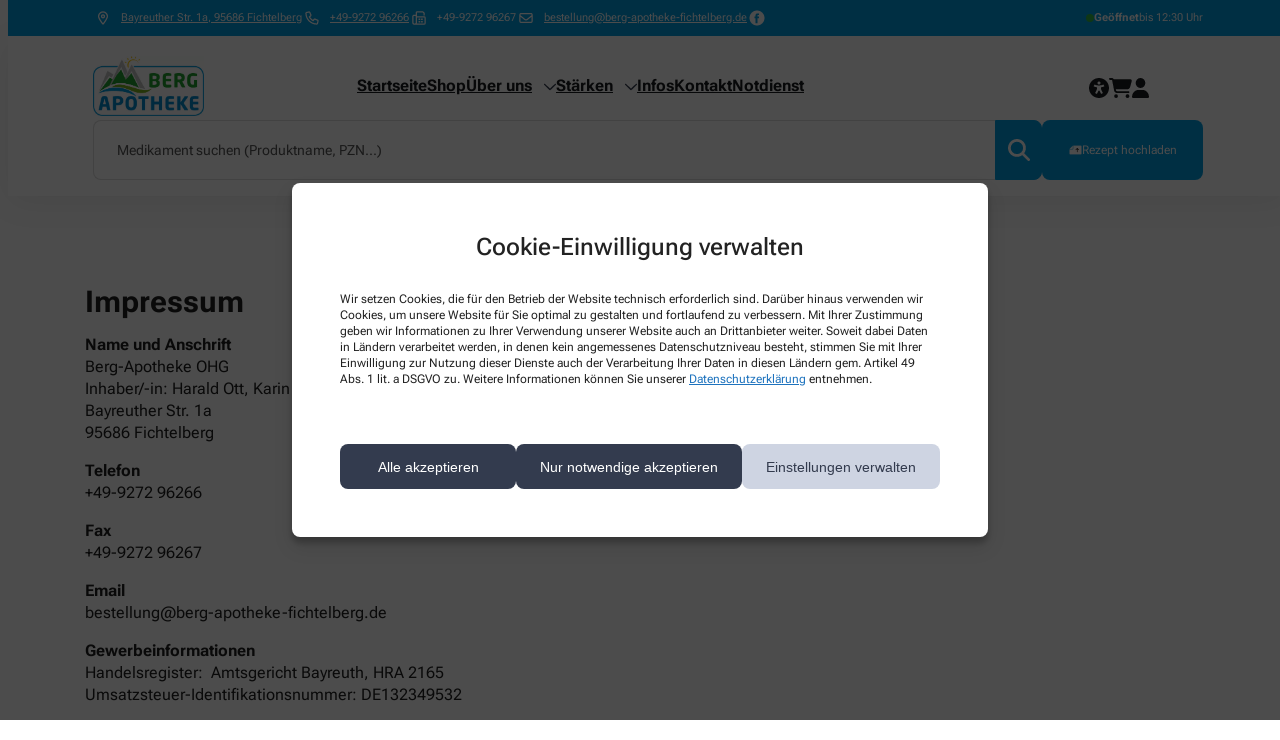

--- FILE ---
content_type: text/html; charset=UTF-8
request_url: https://berg-apotheke-fichtelberg.de/impressum/
body_size: 26291
content:
<!doctype html>
<html lang="de">
  <head>
    <meta charset="utf-8">
    <meta name="viewport" content="width=device-width, initial-scale=1, user-scalable=yes, maximum-scale=2">
    <meta name="format-detection" content="telephone=no">
    <meta name='robots' content='index, follow, max-image-preview:large, max-snippet:-1, max-video-preview:-1' />
	<style>img:is([sizes="auto" i], [sizes^="auto," i]) { contain-intrinsic-size: 3000px 1500px }</style>
	
	<!-- This site is optimized with the Yoast SEO plugin v25.2 - https://yoast.com/wordpress/plugins/seo/ -->
	<title>Impressum - Berg-Apotheke OHG in Fichtelberg</title><link rel="preload" data-rocket-preload as="image" href="https://img.ihreapotheken.de/pharmacy-images/100229/logo/100229_ba_logo_4c.png" fetchpriority="high">
	<meta name="description" content="Hier finden Sie die rechtlichen Informationen der Berg-Apotheke OHG." />
	<link rel="canonical" href="https://berg-apotheke-fichtelberg.de/impressum/" />
	<meta property="og:locale" content="de_DE" />
	<meta property="og:type" content="article" />
	<meta property="og:title" content="Berg-Apotheke OHG" />
	<meta property="og:description" content="Hier finden Sie die rechtlichen Informationen der Berg-Apotheke OHG." />
	<meta property="og:url" content="https://berg-apotheke-fichtelberg.de" />
	<meta property="og:site_name" content="Berg-Apotheke OHG" />
	<meta property="article:modified_time" content="2024-07-16T09:23:30+00:00" />
	<meta name="twitter:card" content="summary_large_image" />
	<script type="application/ld+json" class="yoast-schema-graph">{"@context":"https://schema.org","@graph":[{"@type":"WebPage","@id":"https://berg-apotheke-fichtelberg.de/impressum/","url":"https://berg-apotheke-fichtelberg.de","name":"Berg-Apotheke OHG","isPartOf":{"@id":"https://berg-apotheke-fichtelberg.de/#website"},"datePublished":"2024-06-05T08:37:43+00:00","dateModified":"2024-07-16T09:23:30+00:00","description":"Hier finden Sie die rechtlichen Informationen der Berg-Apotheke OHG.","breadcrumb":{"@id":"https://berg-apotheke-fichtelberg.de/impressum/#breadcrumb"},"inLanguage":"de","potentialAction":[{"@type":"ReadAction","target":["https://berg-apotheke-fichtelberg.de/impressum/"]}],"alternateName":"Berg-Apotheke OHG in Fichtelberg"},{"@type":"BreadcrumbList","@id":"https://berg-apotheke-fichtelberg.de/impressum/#breadcrumb","itemListElement":[{"@type":"ListItem","position":1,"name":"Home","item":"https://100229.apotheken-websites.de/"},{"@type":"ListItem","position":2,"name":"Impressum"}],"url":"https://berg-apotheke-fichtelberg.de"},{"@type":"WebSite","@id":"https://berg-apotheke-fichtelberg.de/#website","url":"https://berg-apotheke-fichtelberg.de","name":"Berg-Apotheke OHG","description":"","potentialAction":[{"@type":"SearchAction","target":{"@type":"EntryPoint","urlTemplate":"https://berg-apotheke-fichtelberg.de/?s={search_term_string}"},"query-input":{"@type":"PropertyValueSpecification","valueRequired":true,"valueName":"search_term_string"}}],"inLanguage":"de","alternateName":"Berg-Apotheke OHG in Fichtelberg"}]}</script>
	<!-- / Yoast SEO plugin. -->


<link rel='dns-prefetch' href='//apotheken-websites.de' />

<link rel='stylesheet' id='ai1ic_style-css' href='https://berg-apotheke-fichtelberg.de/wp-content/plugins/cf7-image-captcha-pro/css/ai1ic-style.css?ver=8.10.13' media='all' />
<link rel='stylesheet' id='wp-block-library-css' href='https://berg-apotheke-fichtelberg.de/wp-includes/css/dist/block-library/style.min.css?ver=56201973c3f5573e58c875d80d85ced4' media='all' />
<style id='safe-svg-svg-icon-style-inline-css'>
.safe-svg-cover{text-align:center}.safe-svg-cover .safe-svg-inside{display:inline-block;max-width:100%}.safe-svg-cover svg{height:100%;max-height:100%;max-width:100%;width:100%}

</style>
<link rel='stylesheet' id='ia-legal-plugin-css' href='https://berg-apotheke-fichtelberg.de/wp-content/plugins/ia-legal-plugin/public/css/ia-legal-plugin-public.css?ver=1.0.0' media='all' />
<link rel='stylesheet' id='ia-main-plugin-css' href='https://berg-apotheke-fichtelberg.de/wp-content/plugins/ia-main-plugin/public/css/ia-main-plugin-public.css?ver=1.0.2' media='all' />
<link rel='stylesheet' id='ia-pharmacy-css-css' href='https://apotheken-websites.de/wp-content/uploads/ia-data/126-100229.css?ver=1.0.2' media='all' />
<link rel='stylesheet' id='ia-shop-plugin-internal-css' href='https://berg-apotheke-fichtelberg.de/wp-content/plugins/ia-shop-plugin-internal/public/css/ia-shop-plugin-internal-public.css?ver=1.0.0' media='all' />
<link rel='stylesheet' id='ia-shop-plugin-css' href='https://berg-apotheke-fichtelberg.de/wp-content/plugins/ia-shop-plugin/public/css/ia-shop-plugin-public.css?ver=1.0.1' media='all' />
<link rel='stylesheet' id='cmplz-general-css' href='https://berg-apotheke-fichtelberg.de/wp-content/plugins/complianz-gdpr/assets/css/cookieblocker.min.css?ver=1749476802' media='all' />
<link rel='stylesheet' id='app/0-css' href='https://berg-apotheke-fichtelberg.de/wp-content/themes/ia-v3-theme/public/css/app.5008c2.css' media='all' />
<link rel='stylesheet' id='ia-theme-css-css' href='https://apotheken-websites.de/wp-content/uploads/ia-theme/126.css?ver=1743494828' media='all' />
<script src="https://berg-apotheke-fichtelberg.de/wp-includes/js/jquery/jquery.min.js?ver=3.7.1" id="jquery-core-js" data-rocket-defer defer></script>
<script src="https://berg-apotheke-fichtelberg.de/wp-includes/js/jquery/jquery-migrate.min.js?ver=3.4.1" id="jquery-migrate-js" data-rocket-defer defer></script>
<script src="https://berg-apotheke-fichtelberg.de/wp-content/plugins/ia-legal-plugin/public/js/ia-legal-plugin-public.js?ver=1.0.0" id="ia-legal-plugin-js" data-rocket-defer defer></script>
<script src="https://berg-apotheke-fichtelberg.de/wp-content/plugins/ia-main-plugin/public/js/ia-main-plugin-public.js?ver=1.0.2" id="ia-main-plugin-js" data-rocket-defer defer></script>
<script src="https://berg-apotheke-fichtelberg.de/wp-content/plugins/ia-shop-plugin-internal/public/js/ia-shop-plugin-internal-public.js?ver=1.0.0" id="ia-shop-plugin-internal-js" data-rocket-defer defer></script>
<script src="https://berg-apotheke-fichtelberg.de/wp-content/plugins/ia-shop-plugin/public/js/ia-shop-plugin-public.js?ver=1.0.1" id="ia-shop-plugin-js" data-rocket-defer defer></script>
<meta name="ia-integration-id" content="ZTY3ZmZmODg4YzllMzU2NTgyZmY3ZmZlNzdiM2FlNWQ4YTljNDE1ZGUxMmE3M2RjZGQ2YmZmYTAzMWRjYWIyNg=="/><meta name="ia-integration-name" content="aHR0cHM6Ly9iZXJnLWFwb3RoZWtlLWZpY2h0ZWxiZXJnLmRl"/>			<style>.cmplz-hidden {
					display: none !important;
				}</style><script type="application/ld+json">
[
    {
        "@context": "https:\/\/schema.org",
        "@type": [
            "Organization",
            "Pharmacy"
        ],
        "name": "Berg-Apotheke OHG",
        "alternateName": "Berg-Apotheke OHG in Fichtelberg",
        "address": {
            "@type": "PostalAddress",
            "streetAddress": "Bayreuther Str. 1a",
            "postalCode": "95686",
            "addressLocality": "Fichtelberg",
            "addressCountry": "DE"
        },
        "openingHours": "[\"Mo 08:30-18:30\",\"Di 08:30-18:30\",\"Mi 08:30-12:30\",\"Do 08:30-18:30\",\"Fr 08:30-18:30\",\"Sa 08:30-12:30\"]",
        "telephone": "+49-9272 96266",
        "email": "bestellung@berg-apotheke-fichtelberg.de",
        "url": "https:\/\/berg-apotheke-fichtelberg.de",
        "logo": "https:\/\/img.ihreapotheken.de\/pharmacy-images\/100229\/logo\/100229_ba_logo_4c.png",
        "image": "https:\/\/img.ihreapotheken.de\/pharmacy-images\/100229\/logo\/100229_ba_logo_4c.png",
        "geo": {
            "@type": "GeoCoordinates",
            "latitude": "49.999443054199",
            "longitude": "11.850489616394"
        },
        "priceRange": "$$"
    },
    {
        "@context": "https:\/\/schema.org",
        "@type": "WebSite",
        "@id": "https:\/\/berg-apotheke-fichtelberg.de\/#website",
        "name": "Berg-Apotheke OHG",
        "alternateName": "Berg-Apotheke OHG in Fichtelberg",
        "url": "https:\/\/berg-apotheke-fichtelberg.de"
    }
]
</script>
  <script type="text/javascript" id="ia-websdk-accessibility-js">
        function iaGetCookie(name) {
      let value = `; ${document.cookie}`;
      let parts = value.split(`; ${name}=`);
      if (parts.length === 2) return parts.pop().split(';').shift();
    }

    function addJsAccessibilitiyClassToHtml(className = 'js-ia-accessibility-active') {
      document.querySelector('html').classList.add(className);
    }

    function removeJsAccessibilitiyClassToHtml(className = 'js-ia-accessibility-active') {
      document.querySelector('html').classList.remove(className);
    }

    if (iaGetCookie('accessibility') == 'true') {
      addJsAccessibilitiyClassToHtml();
    }

        document.addEventListener("DOMContentLoaded", function () {
      const iaAccessibilityItems = document.querySelectorAll('ia-accessibility-item');
      const iaHighDigits = document.querySelector("ia-high-digits");
      const iaDefaultHighDigitsDarkMode = iaHighDigits && iaHighDigits.hasAttribute("dark-mode");

      if (iaGetCookie('accessibility') == 'true') {
        iaHighDigits.setAttribute("dark-mode", "");
      }

      if (iaAccessibilityItems) {
        iaAccessibilityItems.forEach(function (iaAccessibilityItem) {
          iaAccessibilityItem.addEventListener('change', (evt) => {
            if (evt.detail[0].active) {
              addJsAccessibilitiyClassToHtml();
              iaHighDigits.setAttribute("dark-mode", "");
            } else {
              removeJsAccessibilitiyClassToHtml();
              if (!iaDefaultHighDigitsDarkMode) {
                iaHighDigits.removeAttribute("dark-mode");
              }
            }
          });
        });
      }
    });
  </script>
  <link rel="icon" href="https://berg-apotheke-fichtelberg.de/wp-content/uploads/sites/126/2024/03/cropped-favicon-512-480x480.png" sizes="32x32" />
<link rel="icon" href="https://berg-apotheke-fichtelberg.de/wp-content/uploads/sites/126/2024/03/cropped-favicon-512-480x480.png" sizes="192x192" />
<link rel="apple-touch-icon" href="https://berg-apotheke-fichtelberg.de/wp-content/uploads/sites/126/2024/03/cropped-favicon-512-480x480.png" />
<meta name="msapplication-TileImage" content="https://berg-apotheke-fichtelberg.de/wp-content/uploads/sites/126/2024/03/cropped-favicon-512-480x480.png" />
<noscript><style id="rocket-lazyload-nojs-css">.rll-youtube-player, [data-lazy-src]{display:none !important;}</style></noscript>  <meta name="generator" content="WP Rocket 3.18.3" data-wpr-features="wpr_defer_js wpr_lazyload_images wpr_oci wpr_preload_links wpr_desktop" /></head>

  <body data-cmplz=2 class="page-template-default page page-id-114 wp-embed-responsive impressum  ia-shop-active body--has-top-bar">
        
    <div  id="app">
      <div  class="c-top-bar c-top-bar--font-size-large" role="complementary">
        <div  class="container">
            <div class="c-top-bar__body">
                                    <div class="c-top-bar__body-col hide--on-mobile">
                        <div class="c-top-bar__body-col__inner">
                            <div class="ia-contact-info-items">
                                                                  <a class="link-disable link-disable-no-cookie" href="https://maps.google.com/?q=Berg-Apotheke+OHG%2C+Bayreuther+Str.+1a+95686+Fichtelberg" target="_blank">
                                    <div class='ia-contact-info-item ia-contact-info-item--with-icon'><div class="ia-contact-info-item__icon"><svg width="24" height="24" viewBox="0 0 24 24" fill="none" xmlns="http://www.w3.org/2000/svg">
<path  fill="var(--top-bar-color)" d="M14.5064 10.0156C14.5064 11.4004 13.3848 12.5221 11.9999 12.5221C10.6151 12.5221 9.49346 11.4004 9.49346 10.0156C9.49346 8.63073 10.6151 7.50908 11.9999 7.50908C13.3848 7.50908 14.5064 8.63073 14.5064 10.0156ZM11.9999 9.01297C11.4454 9.01297 10.9973 9.46101 10.9973 10.0156C10.9973 10.5701 11.4454 11.0182 11.9999 11.0182C12.5545 11.0182 13.0025 10.5701 13.0025 10.0156C13.0025 9.46101 12.5545 9.01297 11.9999 9.01297ZM18.0155 10.0156C18.0155 12.7539 14.3498 17.629 12.7425 19.6405C12.3571 20.1198 11.6428 20.1198 11.2574 19.6405C9.62191 17.629 5.98438 12.7539 5.98438 10.0156C5.98438 6.69322 8.67759 4 11.9999 4C15.321 4 18.0155 6.69322 18.0155 10.0156ZM11.9999 5.50389C9.50912 5.50389 7.48827 7.52475 7.48827 10.0156C7.48827 10.4041 7.62894 11.0056 7.96763 11.8077C8.29598 12.5847 8.76219 13.4432 9.2992 14.3111C10.189 15.7586 11.2229 17.1309 11.9999 18.1522C12.777 17.1309 13.8109 15.7586 14.7007 14.3111C15.2364 13.4432 15.7033 12.5847 16.0323 11.8077C16.3706 11.0056 16.5116 10.4041 16.5116 10.0156C16.5116 7.52475 14.4908 5.50389 11.9999 5.50389Z"></path>
</svg></div><div class="ia-contact-info-item__content"><div class="ia-contact-info-item__content-item"><div itemprop="address" itemscope itemtype="https://schema.org/PostalAddress"><span itemprop="streetAddress">Bayreuther Str. 1a</span>, <span itemprop="postalCode">95686</span> <span itemprop="addressLocality">Fichtelberg</span></div></div></div></div>
                                  </a>
                                                                                                                                    <div class='ia-contact-info-item ia-contact-info-item--with-icon'><div class="ia-contact-info-item__icon">    <svg width="24" height="24" viewBox="0 0 24 24" fill="none" xmlns="http://www.w3.org/2000/svg">
    <path fill="var(--top-bar-color)" d="M19.0171 14.0096L15.9483 12.694C15.2792 12.404 14.4908 12.5968 14.0358 13.1612L13.1783 14.2081C11.7789 13.4034 10.6067 12.2315 9.80324 10.8612L10.8517 10.0024C11.4114 9.54554 11.6045 8.76178 11.3211 8.09459L9.99824 4.9855C9.68074 4.26049 8.89386 3.86487 8.12729 4.04206L5.2757 4.70019C4.52945 4.87081 4.00757 5.52613 4.00757 6.29364C4.00757 13.8531 10.1545 20 17.7139 20C18.4814 20 19.1368 19.4784 19.2796 18.7334L19.9377 15.879C20.1452 15.1096 19.7452 14.3221 19.0171 14.0096ZM18.5046 15.5409L17.8455 18.3975C17.8308 18.4319 17.7796 18.5 17.7137 18.5C10.9823 18.5 5.5073 13.025 5.5073 6.29367C5.5073 6.22823 5.54783 6.17698 5.6118 6.16232L8.4662 5.50357C8.47597 5.50113 8.48622 5.50015 8.49598 5.50015C8.55017 5.50015 8.60095 5.53287 8.62245 5.58168L9.93934 8.65452C9.96278 8.70971 9.94715 8.77415 9.90028 8.81271L8.37635 10.0346C8.10682 10.2553 8.02479 10.6327 8.1781 10.9452C9.20967 13.0462 10.9363 14.7734 13.0375 15.8047C13.3219 15.958 13.7278 15.8759 13.9488 15.6064L15.1991 14.0792C15.2338 14.0353 15.2987 14.0186 15.3529 14.044L18.4236 15.3594C18.4827 15.4128 18.5171 15.4784 18.5046 15.5409Z"></path>
    </svg>  </div><div class="ia-contact-info-item__content"><div class="ia-contact-info-item__content-item"><a aria-label="Call pharmacy +49-9272 96266" href="tel:+49927296266"><span itemprop="telephone">+49-9272 96266</span></a></div></div></div>
                                                                                                    <div class='ia-contact-info-item ia-contact-info-item--with-icon'><div class="ia-contact-info-item__icon">    <svg width="24" height="24" viewBox="0 0 24 24" fill="none" xmlns="http://www.w3.org/2000/svg">
    <path  fill="var(--top-bar-color)" d="M15 17.5H16C16.2773 17.5 16.5 17.2773 16.5 17V16C16.5 15.7227 16.2773 15.5 16 15.5H15C14.7227 15.5 14.5 15.7227 14.5 16V17C14.5 17.2781 14.7219 17.5 15 17.5ZM15 14.5H16C16.2773 14.5 16.5 14.2773 16.5 14V13C16.5 12.7227 16.2773 12.5 16 12.5H15C14.7227 12.5 14.5 12.7227 14.5 13V14C14.5 14.2781 14.7219 14.5 15 14.5ZM12 14.5H13C13.2773 14.5 13.5 14.2773 13.5 14V13C13.5 12.7227 13.2773 12.5 13 12.5H12C11.7219 12.5 11.5 12.7219 11.5 13V14C11.5 14.2781 11.7219 14.5 12 14.5ZM18.5 10H9.5L9.47188 5.5H16.4125L17.5 6.56063V9H19V6.56063C19 6.16281 18.842 5.78125 18.5606 5.5L17.5 4.43938C17.2188 4.15803 16.8375 4 16.4406 4H9.47188C8.64344 4 7.97187 4.67156 7.97187 5.5L7.97206 8.07062C7.84063 8.02812 7.675 8 7.5 8H6C4.89531 8 4 8.89687 4 10V18C4 19.1047 4.89531 20 6 20H18.5C19.3272 20 20 19.3272 20 18.5V11.5C20 10.6719 19.3281 10 18.5 10ZM8 18C8 18.2757 7.77569 18.5 7.5 18.5H6C5.72431 18.5 5.5 18.2757 5.5 18V10C5.5 9.72431 5.72431 9.5 6 9.5H7.5C7.775 9.5 8 9.725 8 10V18ZM18.5 18.5H9.42812C9.47187 18.3406 9.5 18.175 9.5 18V11.5H18.5V18.5ZM12 17.5H13C13.2773 17.5 13.5 17.2773 13.5 17V16C13.5 15.7227 13.2773 15.5 13 15.5H12C11.7227 15.5 11.5 15.7227 11.5 16V17C11.5 17.2781 11.7219 17.5 12 17.5Z"></path>
    </svg></div><div class="ia-contact-info-item__content"><div class="ia-contact-info-item__content-item"><p itemprop="faxNumber">+49-9272 96267</p></div></div></div>
                                                                                                                                    <div class='ia-contact-info-item ia-contact-info-item--with-icon'><div class="ia-contact-info-item__icon">    <svg width="24" height="24" viewBox="0 0 24 24" fill="none" xmlns="http://www.w3.org/2000/svg">
    <path fill="var(--top-bar-color)" d="M6 7.5C5.725 7.5 5.5 7.725 5.5 8V8.69063L10.8906 13.1156C11.5375 13.6469 12.4656 13.6469 13.1125 13.1156L18.5 8.69063V8C18.5 7.725 18.275 7.5 18 7.5H6ZM5.5 10.6312V16C5.5 16.275 5.725 16.5 6 16.5H18C18.275 16.5 18.5 16.275 18.5 16V10.6312L14.0625 14.275C12.8625 15.2594 11.1344 15.2594 9.9375 14.275L5.5 10.6312ZM4 8C4 6.89688 4.89688 6 6 6H18C19.1031 6 20 6.89688 20 8V16C20 17.1031 19.1031 18 18 18H6C4.89688 18 4 17.1031 4 16V8Z"></path>
    </svg></div><div class="ia-contact-info-item__content"><div class="ia-contact-info-item__content-item"><a  aria-label="Send email to pharmacy on bestellung@berg-apotheke-fichtelberg.de" itemprop="email" href="mailto:bestellung@berg-apotheke-fichtelberg.de">bestellung@berg-apotheke-fichtelberg.de</a></div></div></div>
                                                                                            </div>
                        </div>
                                                    <div class="c-ia-social-icons"><a aria-label="facebook link" class="c-ia-social-icons__item" href="https://www.facebook.com/bergapo" target="_blank"><svg width="32" height="32" viewBox="0 0 32 32" fill="none" xmlns="http://www.w3.org/2000/svg"><path fill-rule="evenodd" clip-rule="evenodd" d="M28 16C28 22.627 22.627 28 16 28C9.373 28 4 22.627 4 16C4 9.373 9.373 4 16 4C22.627 4 28 9.373 28 16ZM16.8749 16.4702H19.0159V16.4713L19.2999 13.7162H16.8749V12.0942C16.8749 11.4852 17.2769 11.3422 17.5629 11.3422H19.3069V8.66625L16.9039 8.65625C14.2369 8.65625 13.6309 10.6543 13.6309 11.9303V13.7142H12.0879V16.4713H13.6309V24.3153H16.8749V16.4702Z" fill="var(--top-bar-color)"/></svg></a></div>
                                            </div>
                
                                    <div class="c-top-bar__body-col c-top-bar__body-col__working-hours">
                        
        <div class='c-ia-pharmacy-current-time js-trigger-current-time-status'>
            <p>
                <span class='c-ia-pharmacy-current-time__status js-trigger-current-time-status-class js-trigger-notdienst-icon'></span>
                <strong class='js-trigger-status-text'></strong>
            </p>
        </div>
                        <p><span class="js-display-open-status"></span></p>
                    </div>
                            </div>
        </div>
    </div>
<header  class="c-header c-header--active-links-style-default">
  <div  class="container">
    <div class="c-header__body">
      <div class="c-header__top">
        <div class="c-header__top__left">
          <a class="brand" href="https://berg-apotheke-fichtelberg.de/" aria-label="Pharmacy homepage">
                                                        <div class="c-image  c-image--show-secondary-no">
                    <img fetchpriority="high" src="https://img.ihreapotheken.de/pharmacy-images/100229/logo/100229_ba_logo_4c.png" class=" c-image--primary" alt="" />
        
            </div>
                                    </a>
        </div>

        <div class="c-header__top__main">
          <div  class="container">
            <div class="c-header__top__main__grid">
              <h4 class="c-header__top__main__grid__mobile-title">Menü</h4>

                            <div class="c-header__top__main__grid__navigation">
                <nav class="nav-primary" aria-label="Header Navigation">
                  <div class="menu-hauptnavigation-im-header-container"><ul id="menu-hauptnavigation-im-header" class="nav nav--header nav--header--active-links-style-default"><li id="menu-item-25" class="menu-item menu-item-type-post_type menu-item-object-page menu-item-home menu-item-25"><a href="https://berg-apotheke-fichtelberg.de/">Startseite</a></li>
<li id="menu-item-90" class="menu-item menu-item-type-post_type menu-item-object-page menu-item-90"><a href="https://berg-apotheke-fichtelberg.de/shop/">Shop</a></li>
<li id="menu-item-78" class="menu-item menu-item-type-custom menu-item-object-custom menu-item-has-children menu-item--mobile-dropdown-trigger menu-item-78"><a href="#">Über uns<span class="menu-item__dropdown-trigger"></span></a>
<ul class="sub-menu">
	<li id="menu-item-359" class="menu-item menu-item-type-post_type menu-item-object-page menu-item-359"><a href="https://berg-apotheke-fichtelberg.de/team/">Team</a></li>
	<li id="menu-item-360" class="menu-item menu-item-type-post_type menu-item-object-page menu-item-360"><a href="https://berg-apotheke-fichtelberg.de/leistungen/">Leistungen</a></li>
	<li id="menu-item-181" class="menu-item menu-item-type-taxonomy menu-item-object-news-center-category menu-item-181"><a href="https://berg-apotheke-fichtelberg.de/neuigkeiten/aktuelles/">Aktuelles</a></li>
	<li id="menu-item-361" class="menu-item menu-item-type-post_type menu-item-object-page menu-item-361"><a href="https://berg-apotheke-fichtelberg.de/stellenangebote/">Stellenangebote</a></li>
</ul>
</li>
<li id="menu-item-524" class="menu-item menu-item-type-custom menu-item-object-custom menu-item-has-children menu-item--mobile-dropdown-trigger menu-item-524"><a href="#">Stärken<span class="menu-item__dropdown-trigger"></span></a>
<ul class="sub-menu">
	<li id="menu-item-525" class="menu-item menu-item-type-post_type menu-item-object-page menu-item-525"><a href="https://berg-apotheke-fichtelberg.de/gesundheit-50/">Gesundheit 50+</a></li>
	<li id="menu-item-526" class="menu-item menu-item-type-post_type menu-item-object-page menu-item-526"><a href="https://berg-apotheke-fichtelberg.de/eltern-kind/">Eltern und Kind</a></li>
	<li id="menu-item-527" class="menu-item menu-item-type-post_type menu-item-object-page menu-item-527"><a href="https://berg-apotheke-fichtelberg.de/beratung-und-mehr/">Beratung und Mehr</a></li>
</ul>
</li>
<li id="menu-item-418" class="menu-item menu-item-type-post_type menu-item-object-page menu-item-418"><a href="https://berg-apotheke-fichtelberg.de/infos/">Infos</a></li>
<li id="menu-item-26" class="menu-item menu-item-type-post_type menu-item-object-page menu-item-26"><a href="https://berg-apotheke-fichtelberg.de/kontakt/">Kontakt</a></li>
<li id="menu-item-684" class="menu-item menu-item-type-custom menu-item-object-custom menu-item-684"><a target="_blank" href="https://www.aponet.de/apotheke/notdienstsuche/95686/%20/25">Notdienst</a></li>
</ul></div>
                </nav>
              </div>
                          </div>
          </div>
        </div>

        <div class="c-header__top__right">
                      <div class="c-ia c-ia-accessibility">
              <script type="module" src="https://berg-apotheke-fichtelberg.de/ia/lib/accessibility-item.js" data-rocket-defer defer></script><ia-accessibility-item icon-color="var(--navigation-icon-color)" label-color="var(--navigation-icon-color)"></ia-accessibility-item>
            </div>
            <div class="c-ia c-ia-cart">
              <script type="module" src="https://berg-apotheke-fichtelberg.de/ia/lib/cart-item.js" data-rocket-defer defer></script><ia-cart-item icon-color="var(--navigation-icon-color)" label-color="var(--navigation-icon-color)"></ia-cart-item>
            </div>
            <div class="c-ia c-ia-user">
              <script type="module" src="https://berg-apotheke-fichtelberg.de/ia/lib/user-item.js" data-rocket-defer defer></script><ia-user-item icon-color="var(--navigation-icon-color)" label-color="var(--navigation-icon-color)"></ia-user-item>
            </div>
                    <div class="c-menu-hamburger-mobile">
  <div class="c-menu-hamburger-mobile__wrapper">
    <span></span>
    <span></span>
    <span></span>
  </div>
</div>
        </div>
      </div>

              <div class="c-header__bottom">
          <script type="module" src="https://berg-apotheke-fichtelberg.de/ia/lib/product-search-bar.js" data-rocket-defer defer></script><ia-product-search-bar label="Medikament suchen (Produktname, PZN...)"></ia-product-search-bar>
        </div>
          </div>
  </div>
</header>

  <main  id="main" class="main">
           <div  class="page__container">
  <section id="b-ia-legal-742985" class="c-block b-ia-legal c-block--background-type-none" >
    <div class="c-background " >
			</div>

    <div class="container">
    <div class="b-ia-legal__body">
                  <div class="c-text">
        <h1><strong>Impressum</strong></h1>
<p><strong>Name und Anschrift<br></strong>Berg-Apotheke OHG<br>Inhaber/-in: Harald Ott, Karin Ott<br>Bayreuther Str. 1a <br>95686 Fichtelberg</p>
<p><span class="content-block"> <strong>Telefon<br></strong></span><span class="content-block"><span class="content-block-variable">+49-9272 96266</span> </span><br><span class="content-block"> </span></p>
<p><span class="content-block"><strong>Fax<br></strong></span><span class="content-block"><span class="content-block-variable">+49-9272 96267</span> </span><br><span class="content-block"> </span></p>
<p><span class="content-block"><strong>Email<br></strong></span><span class="content-block"><span class="content-block-variable">bestellung@berg-apotheke-fichtelberg.de</span> </span></p>
<p><strong>Gewerbeinformationen<br></strong><span id="handelsregisterTextLine">Handelsregister: <span class="content-block"> Amtsgericht <span class="content-block-variable">Bayreuth</span>, </span> <span class="content-block"> HRA 2165 <span class="content-block-variable"></span> </span><br></span> Umsatzsteuer-Identifikationsnummer: DE132349532</p>
<p class="content-block"><strong>Zuständige Aufsichtsbehörde<br></strong><span class="content-block-variable">Landratsamt Bayreuth<br />
Markgrafenallee 5<br />
95448 Bayreuth<br />
Telefon: +49-0921728-0<br />
Fax: <br />
E-Mail: poststelle@lra-bt.bayern.de<br />
Webseite: https://www.landkreis-bayreuth.de/<br /></span></p>
<p class="content-block"><strong>Zuständige Kammer<br></strong><span class="content-block-variable">Bayerische Landesapothekerkammer<br />
Maria-Theresia-Stra&szlig;e 28<br />
81675 M&uuml;nchen<br />
Telefon: +49-089 92 62 - 0<br />
Fax: <br />
E-Mail: geschaeftsstelle@blak.de<br />
Webseite: www.blak.de<br /></span></p>
<p><strong>Gesetzliche Berufsbezeichnung<br></strong>Apotheker, verliehen in Bundesrepublik Deutschland</p>
<p><strong>Berufsrechtliche Regelung<br></strong>Weitere Rechtsgrundlagen: Apothekengesetz, Apothekenbetriebsordnung, Arzneimittelpreisverordnung, Bundesapothekerordnung, Approbationsordnung für Apotheker/-innen einsehbar auf der Internetseite des Bundesvereinigung Deutscher Apothekerverbände <a href="https://www.abda.de" target="_blank" rel="noopener">www.abda.de</a></p>
<p class="content-block"><strong>Berufshaftpflichtversicherung mit Anschrift, gültig im Geltungsbereich des Arzneimittelgesetzes (AMG)<br></strong><span class="content-block-variable">Dialog Versicherung AG<br />
, 81718 M&uuml;nchen<br /></span></p>
<p id="datenschutzbeauftragterTextBlock"><strong>Datenschutzbeauftragter<br></strong><span class="content-block">Den/Die betriebliche/-n Datenschutzbeauftragte/-n unserer Apotheke können Sie hier erreichen:<br><span class="content-block-variable">Walter Pinkernell</span><br>Hellernscher Weg 6, 49078 Osnabr&uuml;ck <br></span><span class="content-block"> </span></p>
<p><span class="content-block"><strong>Telefon<br></strong></span><span class="content-block"><span class="content-block-variable">+49-541384324</span></span></p>
<p><span class="content-block"><strong>Fax<br></strong></span><span class="content-block"><span class="content-block-variable"></span></span></p>
<p><span class="content-block"><strong>Email<br></strong></span><span class="content-block"><span class="content-block-variable">walter.pinkernell@t-online.de</span><br></span><span class="content-block"> </span></p>
<p><span class="content-block"><strong>Website<br></strong></span><span class="content-block"><span class="content-block-variable"></span> </span></p>
<p> </p>
<p><strong>Weitere Hinweise<br></strong><br><strong>Streitschlichtung<br></strong>Wir sind weder verpflichtet noch bereit, an einem Streitbeilegungsverfahren vor einer Verbraucherschlichtungsstelle teilzunehmen.<br><br><strong>Haftung<br></strong>Wir sind für unsere Inhalte verantwortlich. Alle Inhalte werden mit der gebotenen Sorgfalt und nach bestem Wissen erstellt. Soweit wir mittels Links auf Internetseiten Dritter verweisen, können wir keine Gewähr für die fortwährende Aktualität, Richtigkeit und Vollständigkeit der verlinkten Inhalte übernehmen, da diese Inhalte außerhalb unseres Verantwortungsbereichs liegen und wir auf die zukünftige Gestaltung keinen Einfluss haben. Sollten aus Ihrer Sicht Inhalte gegen geltendes Recht verstoßen oder unangemessen sein, teilen Sie uns dies bitte mit. Unsere rechtlichen Hinweise sowie alle Fragen und Streitigkeiten im Zusammenhang mit der Gestaltung unseres Angebots unterliegen dem Recht der Bundesrepublik Deutschland.<br><br><strong>Urheberrecht<br></strong>Die von uns verwendeten Texte, Bilder, Fotos, Videos oder Grafiken unterliegen in der Regel dem Schutz des Urheberrechts. Jede unberechtigte Verwendung (insbesondere die Vervielfältigung, Bearbeitung oder Verbreitung) dieser urheberrechtsgeschützten Inhalte ist daher untersagt. Wenn Sie beabsichtigen, diese Inhalte oder Teile davon zu verwenden, kontaktieren Sie uns bitte im Voraus unter den obenstehenden Angaben. Soweit wir nicht selbst Inhaber/-in der benötigten urheberrechtlichen Nutzungsrechte sein sollten, bemühen wir uns, einen Kontakt zum Berechtigten zu vermitteln.<br><br><strong>Social Media-Profile<br></strong>Dieses Impressum gilt auch für unsere Social Media-Profile.</p>
<p><strong>Bildnachweise<br></strong>Alle Bildnachweise finden Sie <a href="https://stock.adobe.com/de/">hier </a></p>
      </div>
    </div>
  </div>
  </section>
  </div>
    </main>

  
<footer  class="c-footer c-footer--font-color-light-mode">
    <div class="container">
        <div class="c-footer__body">
            <div class="c-footer__main">
                <div class="c-footer__main__details c-gap" itemscope itemtype="https://schema.org/Organization">
                    <p class="fw-500 c-title c-title--style-p-smaller">Kontakt</p>
                    <h2 class="h5" itemprop="name">Berg-Apotheke OHG</h2>

                    <div class="c-footer__main__details__info c-gap">
                        <a class="link-disable link-disable-no-cookie" href="https://maps.google.com/?q=Berg-Apotheke+OHG%2C+Bayreuther+Str.+1a+95686+Fichtelberg" target="_blank">
                            <div class='ia-contact-info-item ia-contact-info-item--with-icon'><div class="ia-contact-info-item__icon"><svg width="24" height="24" viewBox="0 0 24 24" fill="none" xmlns="http://www.w3.org/2000/svg">
<path  fill="var(--footer-color)" d="M14.5064 10.0156C14.5064 11.4004 13.3848 12.5221 11.9999 12.5221C10.6151 12.5221 9.49346 11.4004 9.49346 10.0156C9.49346 8.63073 10.6151 7.50908 11.9999 7.50908C13.3848 7.50908 14.5064 8.63073 14.5064 10.0156ZM11.9999 9.01297C11.4454 9.01297 10.9973 9.46101 10.9973 10.0156C10.9973 10.5701 11.4454 11.0182 11.9999 11.0182C12.5545 11.0182 13.0025 10.5701 13.0025 10.0156C13.0025 9.46101 12.5545 9.01297 11.9999 9.01297ZM18.0155 10.0156C18.0155 12.7539 14.3498 17.629 12.7425 19.6405C12.3571 20.1198 11.6428 20.1198 11.2574 19.6405C9.62191 17.629 5.98438 12.7539 5.98438 10.0156C5.98438 6.69322 8.67759 4 11.9999 4C15.321 4 18.0155 6.69322 18.0155 10.0156ZM11.9999 5.50389C9.50912 5.50389 7.48827 7.52475 7.48827 10.0156C7.48827 10.4041 7.62894 11.0056 7.96763 11.8077C8.29598 12.5847 8.76219 13.4432 9.2992 14.3111C10.189 15.7586 11.2229 17.1309 11.9999 18.1522C12.777 17.1309 13.8109 15.7586 14.7007 14.3111C15.2364 13.4432 15.7033 12.5847 16.0323 11.8077C16.3706 11.0056 16.5116 10.4041 16.5116 10.0156C16.5116 7.52475 14.4908 5.50389 11.9999 5.50389Z"></path>
</svg></div><div class="ia-contact-info-item__content"><div class="ia-contact-info-item__content-item"><div itemprop="address" itemscope itemtype="https://schema.org/PostalAddress"><span itemprop="streetAddress">Bayreuther Str. 1a</span>, <span itemprop="postalCode">95686</span> <span itemprop="addressLocality">Fichtelberg</span></div></div></div></div>
                        </a>
                        <div class='ia-contact-info-item ia-contact-info-item--with-icon'><div class="ia-contact-info-item__icon">    <svg width="24" height="24" viewBox="0 0 24 24" fill="none" xmlns="http://www.w3.org/2000/svg">
    <path fill="var(--footer-color)" d="M19.0171 14.0096L15.9483 12.694C15.2792 12.404 14.4908 12.5968 14.0358 13.1612L13.1783 14.2081C11.7789 13.4034 10.6067 12.2315 9.80324 10.8612L10.8517 10.0024C11.4114 9.54554 11.6045 8.76178 11.3211 8.09459L9.99824 4.9855C9.68074 4.26049 8.89386 3.86487 8.12729 4.04206L5.2757 4.70019C4.52945 4.87081 4.00757 5.52613 4.00757 6.29364C4.00757 13.8531 10.1545 20 17.7139 20C18.4814 20 19.1368 19.4784 19.2796 18.7334L19.9377 15.879C20.1452 15.1096 19.7452 14.3221 19.0171 14.0096ZM18.5046 15.5409L17.8455 18.3975C17.8308 18.4319 17.7796 18.5 17.7137 18.5C10.9823 18.5 5.5073 13.025 5.5073 6.29367C5.5073 6.22823 5.54783 6.17698 5.6118 6.16232L8.4662 5.50357C8.47597 5.50113 8.48622 5.50015 8.49598 5.50015C8.55017 5.50015 8.60095 5.53287 8.62245 5.58168L9.93934 8.65452C9.96278 8.70971 9.94715 8.77415 9.90028 8.81271L8.37635 10.0346C8.10682 10.2553 8.02479 10.6327 8.1781 10.9452C9.20967 13.0462 10.9363 14.7734 13.0375 15.8047C13.3219 15.958 13.7278 15.8759 13.9488 15.6064L15.1991 14.0792C15.2338 14.0353 15.2987 14.0186 15.3529 14.044L18.4236 15.3594C18.4827 15.4128 18.5171 15.4784 18.5046 15.5409Z"></path>
    </svg>  </div><div class="ia-contact-info-item__content"><div class="ia-contact-info-item__content-item"><a aria-label="Call pharmacy +49-9272 96266" href="tel:+49927296266"><span itemprop="telephone">+49-9272 96266</span></a></div></div></div>
                        <div class='ia-contact-info-item ia-contact-info-item--with-icon'><div class="ia-contact-info-item__icon">    <svg width="24" height="24" viewBox="0 0 24 24" fill="none" xmlns="http://www.w3.org/2000/svg">
    <path  fill="var(--footer-color)" d="M15 17.5H16C16.2773 17.5 16.5 17.2773 16.5 17V16C16.5 15.7227 16.2773 15.5 16 15.5H15C14.7227 15.5 14.5 15.7227 14.5 16V17C14.5 17.2781 14.7219 17.5 15 17.5ZM15 14.5H16C16.2773 14.5 16.5 14.2773 16.5 14V13C16.5 12.7227 16.2773 12.5 16 12.5H15C14.7227 12.5 14.5 12.7227 14.5 13V14C14.5 14.2781 14.7219 14.5 15 14.5ZM12 14.5H13C13.2773 14.5 13.5 14.2773 13.5 14V13C13.5 12.7227 13.2773 12.5 13 12.5H12C11.7219 12.5 11.5 12.7219 11.5 13V14C11.5 14.2781 11.7219 14.5 12 14.5ZM18.5 10H9.5L9.47188 5.5H16.4125L17.5 6.56063V9H19V6.56063C19 6.16281 18.842 5.78125 18.5606 5.5L17.5 4.43938C17.2188 4.15803 16.8375 4 16.4406 4H9.47188C8.64344 4 7.97187 4.67156 7.97187 5.5L7.97206 8.07062C7.84063 8.02812 7.675 8 7.5 8H6C4.89531 8 4 8.89687 4 10V18C4 19.1047 4.89531 20 6 20H18.5C19.3272 20 20 19.3272 20 18.5V11.5C20 10.6719 19.3281 10 18.5 10ZM8 18C8 18.2757 7.77569 18.5 7.5 18.5H6C5.72431 18.5 5.5 18.2757 5.5 18V10C5.5 9.72431 5.72431 9.5 6 9.5H7.5C7.775 9.5 8 9.725 8 10V18ZM18.5 18.5H9.42812C9.47187 18.3406 9.5 18.175 9.5 18V11.5H18.5V18.5ZM12 17.5H13C13.2773 17.5 13.5 17.2773 13.5 17V16C13.5 15.7227 13.2773 15.5 13 15.5H12C11.7227 15.5 11.5 15.7227 11.5 16V17C11.5 17.2781 11.7219 17.5 12 17.5Z"></path>
    </svg></div><div class="ia-contact-info-item__content"><div class="ia-contact-info-item__content-item"><p itemprop="faxNumber">+49-9272 96267</p></div></div></div>
                        
                        <div class='ia-contact-info-item ia-contact-info-item--with-icon'><div class="ia-contact-info-item__icon">    <svg width="24" height="24" viewBox="0 0 24 24" fill="none" xmlns="http://www.w3.org/2000/svg">
    <path fill="var(--footer-color)" d="M6 7.5C5.725 7.5 5.5 7.725 5.5 8V8.69063L10.8906 13.1156C11.5375 13.6469 12.4656 13.6469 13.1125 13.1156L18.5 8.69063V8C18.5 7.725 18.275 7.5 18 7.5H6ZM5.5 10.6312V16C5.5 16.275 5.725 16.5 6 16.5H18C18.275 16.5 18.5 16.275 18.5 16V10.6312L14.0625 14.275C12.8625 15.2594 11.1344 15.2594 9.9375 14.275L5.5 10.6312ZM4 8C4 6.89688 4.89688 6 6 6H18C19.1031 6 20 6.89688 20 8V16C20 17.1031 19.1031 18 18 18H6C4.89688 18 4 17.1031 4 16V8Z"></path>
    </svg></div><div class="ia-contact-info-item__content"><div class="ia-contact-info-item__content-item"><a  aria-label="Send email to pharmacy on bestellung@berg-apotheke-fichtelberg.de" itemprop="email" href="mailto:bestellung@berg-apotheke-fichtelberg.de">bestellung@berg-apotheke-fichtelberg.de</a></div></div></div>
                        <div class="c-ia-social-icons"><a aria-label="facebook link" class="c-ia-social-icons__item" href="https://www.facebook.com/bergapo" target="_blank"><svg width="32" height="32" viewBox="0 0 32 32" fill="none" xmlns="http://www.w3.org/2000/svg"><path fill-rule="evenodd" clip-rule="evenodd" d="M28 16C28 22.627 22.627 28 16 28C9.373 28 4 22.627 4 16C4 9.373 9.373 4 16 4C22.627 4 28 9.373 28 16ZM16.8749 16.4702H19.0159V16.4713L19.2999 13.7162H16.8749V12.0942C16.8749 11.4852 17.2769 11.3422 17.5629 11.3422H19.3069V8.66625L16.9039 8.65625C14.2369 8.65625 13.6309 10.6543 13.6309 11.9303V13.7142H12.0879V16.4713H13.6309V24.3153H16.8749V16.4702Z" fill="var(--footer-color)"/></svg></a></div>
                    </div>
                </div>
                <div class="c-footer__main__menu">
                                            <nav class="c-footer__menu" aria-label="Footer Navigation">
                            <div class="menu-navigation-im-footer-container"><ul id="menu-navigation-im-footer" class="nav nav--footer"><li id="menu-item-72" class="menu-item menu-item-type-custom menu-item-object-custom menu-item-has-children menu-item--link-not-clickable menu-item--mobile-dropdown-trigger menu-item-72"><a href="#">Über uns<span class="menu-item__dropdown-trigger"></span></a>
<ul class="sub-menu">
	<li id="menu-item-364" class="menu-item menu-item-type-post_type menu-item-object-page menu-item-364"><a href="https://berg-apotheke-fichtelberg.de/team/">Team</a></li>
	<li id="menu-item-362" class="menu-item menu-item-type-post_type menu-item-object-page menu-item-362"><a href="https://berg-apotheke-fichtelberg.de/leistungen/">Leistungen</a></li>
	<li id="menu-item-363" class="menu-item menu-item-type-post_type menu-item-object-page menu-item-363"><a href="https://berg-apotheke-fichtelberg.de/stellenangebote/">Stellenangebote</a></li>
	<li id="menu-item-86" class="menu-item menu-item-type-post_type menu-item-object-page menu-item-86"><a href="https://berg-apotheke-fichtelberg.de/kontakt/">Kontakt</a></li>
</ul>
</li>
<li id="menu-item-119" class="menu-item menu-item-type-custom menu-item-object-custom current-menu-ancestor current-menu-parent menu-item-has-children menu-item--link-not-clickable menu-item--mobile-dropdown-trigger menu-item-119"><a href="#">Informationen<span class="menu-item__dropdown-trigger"></span></a>
<ul class="sub-menu">
	<li id="menu-item-122" class="menu-item menu-item-type-post_type menu-item-object-page menu-item-122"><a href="https://berg-apotheke-fichtelberg.de/agb/">AGB</a></li>
	<li id="menu-item-121" class="menu-item menu-item-type-post_type menu-item-object-page menu-item-privacy-policy menu-item-121"><a rel="privacy-policy" href="https://berg-apotheke-fichtelberg.de/datenschutz/">Datenschutz</a></li>
	<li id="menu-item-120" class="menu-item menu-item-type-post_type menu-item-object-page current-menu-item page_item page-item-114 current_page_item menu-item-120"><a href="https://berg-apotheke-fichtelberg.de/impressum/" aria-current="page">Impressum</a></li>
<li class="menu-item menu-item-accessibility-page"><a href="/barrierefreiheitserklarung">Barrierefreiheitserklärung</a></li><li class="c-ia c-ia-accessibility"><script type="module" src="https://berg-apotheke-fichtelberg.de/ia/lib/accessibility-item.js" data-rocket-defer defer></script><ia-accessibility-item icon-size="32px" fixed-label display-label icon-color="var(--color)" label-color="var(--color)"></ia-accessibility-item></li></ul>
</li>
</ul></div>
                        </nav>
                                    </div>
            </div>

                            <div class="c-footer__high-digits">
                    <script type="module" src="https://berg-apotheke-fichtelberg.de/ia/lib/high-digits.js" data-rocket-defer defer></script><ia-high-digits light-mode></ia-high-digits>
                </div>
            
            <div class="c-footer__bottom">
                <?xml version="1.0" encoding="UTF-8"?> <svg xmlns="http://www.w3.org/2000/svg" width="74" height="74" viewBox="0 0 74 74" fill="none"><path d="M51.6762 70.8773L52.7122 70.4037L50.4922 68.7609C50.7586 68.5241 50.951 68.228 51.025 67.9024C51.099 67.5768 51.0546 67.2217 50.877 66.8073C50.7586 66.5113 50.5958 66.2893 50.4034 66.1413C50.2258 65.9785 50.0186 65.8897 49.7966 65.8453C49.5598 65.8009 49.323 65.8009 49.0566 65.8453C48.805 65.8897 48.5386 65.9637 48.2574 66.0969L46.4814 66.8813L48.7902 72.1501L49.7226 71.7504L48.8198 69.6933L49.6338 69.3381L51.6762 70.8773ZM48.4942 68.9237L47.7394 67.2069L48.4942 66.8813C48.8494 66.7185 49.1454 66.6593 49.397 66.6889C49.6338 66.7333 49.8262 66.8961 49.9594 67.2069C50.1074 67.5029 50.1074 67.7693 49.9742 68.0061C49.8558 68.2429 49.6042 68.4501 49.2342 68.5981L48.4942 68.9237Z" fill="var(--footer-color)" fill-opacity="0.9"></path><path d="M57.2258 66.6444C57.211 66.4076 57.1221 66.156 56.9593 65.9192C56.7373 65.5936 56.4857 65.3864 56.1749 65.3272C55.8641 65.268 55.5237 65.3124 55.1241 65.49L55.1093 65.4604C55.3461 65.2088 55.4646 64.9276 55.4646 64.6464C55.4646 64.3652 55.4054 64.1136 55.2426 63.8768C55.0798 63.6548 54.9317 63.5068 54.7393 63.4032C54.5617 63.3144 54.3693 63.2552 54.1473 63.2848C53.9253 63.2848 53.7033 63.344 53.4813 63.4476C53.2445 63.5364 52.9929 63.6696 52.7413 63.8324L51.2021 64.8536L54.3546 69.6488L56.0121 68.5536C56.2637 68.376 56.5005 68.1984 56.6781 67.9912C56.8705 67.784 56.989 67.562 57.0778 67.3548C57.211 67.1032 57.2406 66.8812 57.2258 66.6444ZM52.4898 64.9128L53.1113 64.5132C53.4221 64.306 53.6886 64.2024 53.9106 64.2024C54.1326 64.2024 54.3101 64.306 54.4581 64.528C54.6209 64.7648 54.6506 64.9868 54.5766 65.194C54.5174 65.416 54.3102 65.6528 53.9698 65.8304L53.3629 66.23L52.4898 64.9128ZM56.1898 67.2216C56.0862 67.4732 55.8641 67.7248 55.5089 67.9616L54.7838 68.4352L53.7626 66.8812L54.4878 66.4076C54.843 66.1708 55.1537 66.0524 55.4201 66.0524C55.6865 66.0524 55.9085 66.1708 56.0713 66.4224C56.2489 66.6888 56.2934 66.9552 56.1898 67.2216Z" fill="var(--footer-color)" fill-opacity="0.9"></path><path d="M17.0142 59.0816C17.0142 59.2296 16.9698 59.348 16.8514 59.4516C16.7478 59.5552 16.6146 59.6292 16.4962 59.6292C16.3482 59.6292 16.2298 59.5848 16.1262 59.4664C16.0226 59.348 15.9486 59.2296 15.9486 59.0964C15.9486 58.9632 15.993 58.83 16.1114 58.7264C16.215 58.6228 16.3482 58.5488 16.4814 58.5488C16.6294 58.5488 16.7478 58.5932 16.8514 58.7116C16.955 58.8448 17.0142 58.9484 17.0142 59.0816ZM15.845 57.942C15.845 58.09 15.8006 58.2084 15.6822 58.312C15.5786 58.4156 15.4454 58.4748 15.3122 58.4748C15.1642 58.4748 15.0458 58.4304 14.9422 58.312C14.8386 58.1936 14.7646 58.0752 14.7646 57.9568C14.7646 57.8088 14.809 57.6904 14.9274 57.5868C15.031 57.4832 15.1642 57.4092 15.2974 57.4092C15.4454 57.4092 15.5638 57.4536 15.6674 57.572C15.7858 57.6756 15.845 57.8088 15.845 57.942ZM0.837819 35.2536C0.985819 34.928 1.17822 34.6616 1.44462 34.4248C1.71102 34.188 2.02182 34.0252 2.39182 33.892C2.76182 33.7588 3.19102 33.7144 3.66462 33.7292C4.13822 33.744 4.55262 33.8328 4.90782 33.9956C5.26302 34.1584 5.57382 34.3508 5.82542 34.6024C6.07702 34.854 6.26942 35.15 6.38782 35.4904C6.50622 35.8308 6.56542 36.2008 6.55062 36.5856C6.55062 36.7928 6.52102 36.9704 6.47662 37.1332C6.43222 37.3108 6.37302 37.4588 6.28422 37.592C6.21022 37.74 6.12142 37.8584 6.03262 37.962C5.94382 38.0656 5.84022 38.184 5.75142 38.258L5.14462 37.666C5.29262 37.518 5.41102 37.37 5.49982 37.1924C5.58862 37.0148 5.64782 36.8076 5.66262 36.5412C5.67742 36.2748 5.63302 36.038 5.54422 35.8308C5.45542 35.6088 5.32222 35.446 5.15942 35.2832C4.98182 35.1204 4.77462 35.002 4.52302 34.9132C4.27142 34.8244 3.97542 34.7652 3.66462 34.7504C3.01342 34.7208 2.49542 34.854 2.09582 35.1352C1.71102 35.4164 1.51862 35.8604 1.48902 36.4376C1.48902 36.6004 1.50382 36.7484 1.53342 36.9112C1.57782 37.0592 1.62222 37.1776 1.71102 37.2812L2.93942 37.3256L2.98382 36.2304L3.81262 36.26L3.75342 38.258L1.20782 38.184C1.01542 37.9768 0.867419 37.7104 0.749019 37.3848C0.630619 37.0592 0.571419 36.704 0.586219 36.2896C0.615819 35.9196 0.704619 35.5644 0.837819 35.2536ZM0.645419 40.2412L6.32862 39.442L6.81702 42.8756L5.95862 42.994L5.61822 40.5668L4.16782 40.774L4.44902 42.8164L3.59062 42.9348L3.30942 40.8924L1.62222 41.144L1.97742 43.6452L1.11902 43.7636L0.645419 40.2412ZM3.39822 48.988C3.17622 48.9584 2.95422 48.8844 2.76182 48.7512C2.56942 48.618 2.39182 48.4552 2.21422 48.2332C2.05142 48.0112 1.93302 47.7448 1.84422 47.434C1.74062 47.064 1.69622 46.6792 1.74062 46.2944C1.77022 45.9096 1.88862 45.5396 2.06622 45.1992L2.90982 45.5692C2.79142 45.8208 2.70262 46.0872 2.65822 46.3832C2.61382 46.6644 2.64342 46.9456 2.70262 47.1972C2.79142 47.508 2.93942 47.73 3.10222 47.8484C3.27982 47.9668 3.47222 48.0112 3.69422 47.9372C3.79782 47.9076 3.90142 47.8632 3.96062 47.7744C4.01982 47.7152 4.07902 47.6264 4.12342 47.5376C4.15302 47.4488 4.18262 47.3304 4.19742 47.2268C4.21222 47.1084 4.22702 46.9752 4.24182 46.842L4.34542 45.9836C4.36022 45.8208 4.38982 45.6728 4.43422 45.51C4.47862 45.3472 4.53782 45.1992 4.64142 45.0512C4.73022 44.9032 4.84862 44.7848 4.98182 44.6812C5.12982 44.5776 5.29262 44.474 5.49982 44.4296C5.72182 44.3704 5.94382 44.3556 6.15102 44.3852C6.37302 44.4148 6.58022 44.4888 6.75782 44.622C6.93542 44.7552 7.11302 44.9032 7.26102 45.1104C7.40902 45.3176 7.52742 45.5544 7.60142 45.8208C7.69022 46.1464 7.71982 46.4572 7.69022 46.8124C7.66062 47.138 7.57182 47.4488 7.40902 47.73L6.63942 47.4192C6.72822 47.1972 6.80222 46.9752 6.81702 46.768C6.84662 46.546 6.81702 46.324 6.75782 46.102C6.68382 45.8356 6.55062 45.6432 6.40262 45.5248C6.23982 45.4064 6.06222 45.362 5.85502 45.436C5.75142 45.4656 5.66262 45.51 5.60342 45.5988C5.54422 45.6728 5.49982 45.7616 5.45542 45.8504C5.41102 45.9392 5.39622 46.0576 5.38142 46.176C5.36662 46.2944 5.35182 46.4276 5.33702 46.546L5.24822 47.3896C5.23342 47.582 5.20382 47.7448 5.14462 47.9076C5.10022 48.0704 5.02622 48.2184 4.93742 48.3516C4.84862 48.4996 4.73022 48.6032 4.59702 48.7068C4.44902 48.8104 4.28622 48.8992 4.07902 48.9584C3.84222 49.0028 3.62022 49.0176 3.39822 48.988ZM4.67102 54.1976C4.41942 53.9904 4.19742 53.7092 4.06422 53.3836C3.90142 53.058 3.81262 52.7176 3.79782 52.3624C3.78302 52.022 3.82742 51.6964 3.97542 51.3708C4.09382 51.06 4.30102 50.7492 4.58222 50.4828C4.86342 50.2016 5.20382 49.9648 5.64782 49.7576C6.07702 49.5504 6.47662 49.4468 6.87622 49.4172C7.26102 49.3876 7.64582 49.4172 7.97142 49.5208C8.31182 49.6244 8.60782 49.802 8.85942 50.0388C9.12582 50.2756 9.33302 50.5568 9.48102 50.8972C9.64382 51.208 9.70302 51.5336 9.68822 51.8444C9.67342 52.1552 9.61422 52.4364 9.51062 52.688L8.69662 52.4364C8.77062 52.244 8.80022 52.0516 8.80022 51.8592C8.80022 51.6668 8.77062 51.4892 8.65222 51.282C8.54862 51.06 8.41542 50.8972 8.25262 50.7492C8.07502 50.6012 7.88262 50.5124 7.66062 50.468C7.43862 50.4088 7.18702 50.4088 6.92062 50.4384C6.65422 50.468 6.37302 50.5568 6.07702 50.7048C5.48502 50.986 5.07062 51.3264 4.86342 51.7556C4.64142 52.1848 4.64142 52.5992 4.84862 53.0432C4.95222 53.28 5.10022 53.4724 5.27782 53.5908C5.45542 53.7092 5.64782 53.8276 5.88462 53.8868L5.55902 54.6712C5.23342 54.5528 4.92262 54.4048 4.67102 54.1976ZM8.25262 60.0288L7.66062 59.2L9.71782 57.7052L8.34142 55.8256L6.28422 57.3204L5.69222 56.4916L10.3246 53.1172L10.9314 53.946L9.05182 55.3076L10.4282 57.1872L12.3078 55.8256L12.8998 56.6544L8.25262 60.0288ZM13.551 63.8324C13.255 64.01 12.959 64.0988 12.6778 64.1136C12.3966 64.1284 12.1154 64.084 11.8638 63.9508C11.5974 63.8324 11.3606 63.6548 11.109 63.418C10.8722 63.1812 10.6798 62.9296 10.5614 62.678C10.443 62.4264 10.3838 62.1452 10.3838 61.864C10.3986 61.5828 10.4726 61.2868 10.6354 60.976C10.7982 60.6652 11.035 60.3544 11.3754 60.014L13.625 57.7052L14.365 58.4304L12.071 60.8132C11.849 61.0352 11.701 61.2572 11.5826 61.4348C11.479 61.6272 11.405 61.8048 11.3902 61.9676C11.3754 62.1452 11.3902 62.2784 11.4494 62.4264C11.5086 62.5744 11.6122 62.6928 11.7306 62.8112C11.849 62.9296 11.997 63.0332 12.1302 63.0924C12.2782 63.1516 12.4262 63.1664 12.6038 63.1516C12.7814 63.1368 12.9442 63.0776 13.1366 62.9444C13.329 62.8408 13.5214 62.6632 13.7434 62.4412L16.0522 60.088L16.7626 60.7688L14.513 63.0924C14.1726 63.418 13.8618 63.6696 13.551 63.8324ZM15.4158 67.0292L18.1982 63.0184L16.8366 62.0712L17.325 61.3608L20.8918 63.8324L20.4034 64.5428L19.0418 63.5956L16.2446 67.6212L15.4158 67.0292ZM24.4142 66.3632L20.0186 68.9384L22.5346 70.1816L22.1498 70.9512L18.509 69.1456L18.7902 68.598L23.1858 66.008L20.9214 64.8832L21.3062 64.1136L24.6954 65.8008L24.4142 66.3632ZM28.943 68.154L27.3446 67.6804L25.9534 72.372L24.9618 72.076L26.353 67.3844L24.7546 66.9108L25.0062 66.082L29.165 67.3104L28.943 68.154ZM33.4274 68.9828L31.0002 68.6424L30.793 70.0928L32.8354 70.374L32.717 71.2324L30.6746 70.9512L30.4378 72.6384L32.939 72.9936L32.8206 73.852L29.2982 73.3488L30.0974 67.6656L33.5162 68.154L33.4274 68.9828ZM40.0726 73.8964L38.8738 74L36.565 68.4352L37.6454 68.3464L38.711 71.1584C38.8294 71.4692 38.9478 71.78 39.0366 72.0612C39.1254 72.3424 39.2586 72.6532 39.377 72.9788H39.4066C39.4658 72.6384 39.525 72.3276 39.5842 72.0316C39.6286 71.7356 39.673 71.4248 39.747 71.0844L40.2946 68.1244L41.3454 68.0356L40.0726 73.8964ZM43.4174 73.4968L42.0558 67.9172L45.4154 67.0884L45.6226 67.932L43.2398 68.5092L43.5802 69.93L45.5782 69.4416L45.7854 70.2852L43.7874 70.7736L44.187 72.4164L46.6438 71.8244L46.851 72.668L43.4174 73.4968ZM59.4902 66.0968L55.7754 61.7012L56.5598 61.05L60.2746 65.4456L59.4902 66.0968ZM64.2706 61.4644L60.6594 60.6504L59.3422 60.2804L59.3126 60.31C59.5642 60.5024 59.8158 60.68 60.0822 60.8872C60.3486 61.0944 60.615 61.2868 60.8518 61.5088L62.7314 63.1812L62.095 63.9212L57.803 60.1028L58.4838 59.3184L62.095 60.1324L63.4122 60.5024L63.427 60.4728C63.1902 60.2804 62.9238 60.1028 62.6426 59.8956C62.3614 59.6884 62.1098 59.496 61.8582 59.274L59.9786 57.6164L60.6298 56.8764L64.9218 60.6948L64.2706 61.4644ZM70.457 51.5484C70.3386 51.8592 70.1906 52.1256 69.9982 52.3476C69.8058 52.5696 69.5986 52.7176 69.3322 52.836C69.0658 52.9396 68.755 52.984 68.4146 52.9544C68.0742 52.9396 67.6746 52.836 67.2306 52.6732L64.2114 51.5188L64.5666 50.5716L67.6598 51.7408C67.9558 51.8444 68.2074 51.9184 68.4294 51.948C68.6514 51.9776 68.829 51.9628 68.9918 51.9184C69.1546 51.874 69.273 51.8 69.3766 51.6668C69.4802 51.5632 69.569 51.4152 69.6282 51.2376C69.6874 51.06 69.717 50.912 69.717 50.7492C69.717 50.5864 69.6726 50.4384 69.5986 50.2904C69.5246 50.1424 69.3766 50.0092 69.2138 49.8908C69.0362 49.7724 68.7846 49.6392 68.5034 49.5356L65.4102 48.3664L65.7506 47.4636L68.7698 48.6032C69.2138 48.7808 69.569 48.9584 69.8502 49.1804C70.1314 49.4024 70.3238 49.6244 70.457 49.8908C70.5754 50.1424 70.6494 50.4088 70.6494 50.7048C70.6494 50.9416 70.5902 51.2376 70.457 51.5484ZM72.4698 44.1484L68.9474 45.3028L67.6302 45.6432V45.6728C67.9262 45.7024 68.2518 45.732 68.5774 45.7616C68.903 45.7912 69.2286 45.8356 69.5394 45.9096L72.011 46.3832L71.8186 47.3304L66.1798 46.25L66.387 45.214L69.9094 44.0596L71.2266 43.7192V43.6896C70.9306 43.66 70.605 43.6304 70.2794 43.6008C69.939 43.5712 69.6134 43.5268 69.2878 43.4528L66.831 42.9792L67.0234 42.032L72.6622 43.1124L72.4698 44.1484ZM72.2922 40.3004C72.0258 40.5372 71.715 40.7 71.345 40.8332C70.975 40.9516 70.5458 41.0108 70.0722 40.996C69.5986 40.9812 69.1842 40.8924 68.829 40.7296C68.4738 40.5668 68.163 40.3744 67.9114 40.1228C67.6598 39.8712 67.4674 39.5752 67.349 39.2348C67.2306 38.8944 67.1714 38.5244 67.1862 38.1396C67.1862 37.9324 67.2158 37.7548 67.2602 37.592C67.3046 37.4144 67.3638 37.2664 67.4526 37.1332C67.5266 36.9852 67.6154 36.8668 67.7042 36.7632C67.793 36.6596 67.8966 36.5412 67.9854 36.4672L68.5922 37.0592C68.4442 37.2072 68.3258 37.3552 68.237 37.5328C68.1482 37.7104 68.089 37.9176 68.0742 38.184C68.0594 38.4504 68.1038 38.6872 68.1926 38.8944C68.2814 39.1164 68.4146 39.2792 68.5774 39.442C68.755 39.6048 68.9622 39.7232 69.2138 39.812C69.4654 39.9008 69.7614 39.96 70.0722 39.9748C70.7234 40.0044 71.2414 39.8712 71.641 39.59C72.0258 39.3088 72.233 38.8648 72.2478 38.2876C72.2478 38.1248 72.233 37.9768 72.2034 37.814C72.1738 37.666 72.1146 37.5476 72.0258 37.444L70.7974 37.3996L70.753 38.4948L69.9242 38.4652L69.9982 36.4672L72.529 36.556C72.7214 36.7632 72.8694 37.0296 72.9878 37.3552C73.1062 37.6808 73.1654 38.036 73.1506 38.4504C73.1358 38.8204 73.0618 39.1904 72.9138 39.516C72.751 39.7972 72.5586 40.0636 72.2922 40.3004Z" fill="var(--footer-color)" fill-opacity="0.9"></path><path d="M67.5855 55.515C67.5115 55.1894 67.3339 54.8786 67.0823 54.5826C66.8307 54.3014 66.5051 54.0202 66.0907 53.7834C65.2619 53.295 64.5219 53.147 63.8707 53.3246C63.2195 53.5022 62.6719 53.9758 62.2131 54.7306L61.4287 56.0626L66.3867 58.993L67.2007 57.6166C67.4227 57.2614 67.5559 56.8914 67.6299 56.5362C67.6891 56.1662 67.6743 55.8406 67.5855 55.515ZM66.4311 57.291L66.1943 57.6758L62.6571 55.5742L62.8939 55.1894C63.1899 54.6862 63.5599 54.3902 64.0039 54.2866C64.4479 54.183 64.9511 54.3014 65.5727 54.6566C66.1795 55.0118 66.5643 55.4262 66.6827 55.8554C66.8159 56.2994 66.7271 56.7878 66.4311 57.291Z" fill="var(--footer-color)" fill-opacity="0.9"></path><path d="M49.3374 33.8772C49.071 33.8624 48.849 33.6404 48.849 33.374V28.2976C48.849 24.8936 47.7982 22.2148 45.741 20.35C43.669 18.4704 40.6646 17.538 36.8314 17.538C32.9982 17.538 29.9938 18.4852 27.9218 20.35C25.8646 22.2148 24.8138 24.864 24.8138 28.2976V33.3592C24.8138 33.6256 24.6066 33.8476 24.3254 33.8772C23.4078 33.9364 22.6826 34.706 22.6826 35.6088V55.6332C22.6826 56.5952 23.467 57.3796 24.429 57.3796H49.219C50.181 57.3796 50.9654 56.5952 50.9654 55.6332V35.6088C50.9802 34.706 50.2698 33.9364 49.3374 33.8772ZM38.9478 45.2732C38.7998 45.362 38.711 45.5248 38.711 45.7024V49.876C38.711 50.912 37.8822 51.7408 36.8462 51.7408C35.8102 51.7408 34.9814 50.912 34.9814 49.876V45.7024C34.9814 45.5248 34.8926 45.3768 34.7446 45.2732C33.6642 44.5628 33.013 43.364 33.013 42.0616C33.013 39.9452 34.7298 38.2284 36.8462 38.2284C38.9626 38.2284 40.6794 39.9452 40.6794 42.0616C40.6794 43.364 40.043 44.548 38.9478 45.2732ZM44.2906 33.8772H29.4018C29.1206 33.8772 28.8838 33.6404 28.8838 33.3592V28.2976C28.8838 25.1896 29.7866 21.608 36.8462 21.608C40.5462 21.608 44.8086 22.3776 44.8086 28.2976V33.3592H44.8234C44.8086 33.6404 44.5718 33.8772 44.2906 33.8772Z" fill="var(--footer-color)" fill-opacity="0.9"></path><path d="M7.20165 30.7989L6.52085 29.7481C7.23125 29.3633 7.79365 28.6825 8.03045 27.9425C8.31165 27.0841 8.06005 26.4921 7.46805 26.2997C6.84646 26.1073 6.49125 26.5365 5.95846 27.1433L5.15926 28.0461C4.59685 28.7121 3.72366 29.3189 2.59886 28.9489C1.35566 28.5493 0.734055 27.1433 1.22246 25.6189C1.51846 24.6865 2.18446 23.9317 2.95406 23.5173L3.63486 24.5829C3.05766 24.9381 2.64326 25.4265 2.45086 26.0185C2.21406 26.7437 2.40646 27.3209 2.95406 27.4985C3.54606 27.6909 3.94565 27.1729 4.43405 26.6253L5.20365 25.7225C5.89925 24.9233 6.68365 24.4645 7.80845 24.8345C9.06645 25.2341 9.79165 26.6253 9.22925 28.3865C8.90365 29.4373 8.19325 30.3105 7.20165 30.7989Z" fill="var(--footer-color)" fill-opacity="0.9"></path><path d="M9.19998 24.7605L8.75598 23.5765C9.54038 23.3545 10.2212 22.8069 10.6208 22.1261C11.0648 21.3417 10.9612 20.7053 10.4284 20.3945C9.86598 20.0689 9.42198 20.4241 8.78558 20.8977L7.80878 21.6229C7.11318 22.1557 6.13638 22.5701 5.11518 21.9781C3.97558 21.3269 3.67958 19.8173 4.47878 18.4409C4.96718 17.5825 5.76638 16.9905 6.62478 16.7537L7.06878 17.9377C6.43238 18.1597 5.91438 18.5593 5.60358 19.0921C5.21878 19.7581 5.27798 20.3501 5.79598 20.6461C6.34358 20.9569 6.83198 20.5425 7.42398 20.0985L8.35638 19.3733C9.19998 18.7369 10.0732 18.4557 11.0944 19.0477C12.234 19.7137 12.6484 21.2233 11.7308 22.8217C11.1536 23.7837 10.2656 24.4941 9.19998 24.7605Z" fill="var(--footer-color)" fill-opacity="0.9"></path><path d="M7.64551 13.9566L8.63711 12.8466L13.7875 17.479L16.0371 14.9778L16.9695 15.8066L13.7283 19.4178L7.64551 13.9566Z" fill="var(--footer-color)" fill-opacity="0.9"></path><path d="M14.6455 13.0686L16.9395 11.1594L17.6203 11.9882L15.3263 13.8974L14.6455 13.0686Z" fill="var(--footer-color)" fill-opacity="0.9"></path><path d="M18.9677 12.8022L19.1601 11.559C19.9445 11.7514 20.8177 11.6182 21.4985 11.2186C22.2681 10.7598 22.4901 10.153 22.1793 9.62021C21.8537 9.05781 21.2913 9.14661 20.4921 9.25021L19.2933 9.39821C18.4201 9.51661 17.3841 9.39821 16.7773 8.36221C16.1113 7.23741 16.5997 5.77221 17.9761 4.97301C18.8345 4.46981 19.8113 4.35141 20.6697 4.55861L20.4773 5.80181C19.8113 5.68341 19.1749 5.77221 18.6273 6.08301C17.9761 6.46781 17.7245 7.01541 18.0205 7.51861C18.3313 8.05141 18.9825 7.94781 19.7077 7.84421L20.8769 7.68141C21.9277 7.54821 22.8157 7.72581 23.4225 8.76181C24.0885 9.90141 23.7037 11.411 22.1053 12.3582C21.1433 12.9206 20.0333 13.0982 18.9677 12.8022Z" fill="var(--footer-color)" fill-opacity="0.9"></path><path d="M22.7412 2.79727L24.1324 2.26447L27.0332 9.90127L25.642 10.4341L22.7412 2.79727Z" fill="var(--footer-color)" fill-opacity="0.9"></path><path d="M27.3888 5.3872C26.8856 2.7676 28.2176 0.887998 30.26 0.503198C31.2664 0.310798 32.1692 0.621598 32.776 1.0804L32.1692 2.1312C31.6808 1.8056 31.148 1.6724 30.5264 1.7908C29.2536 2.0424 28.5284 3.3004 28.8688 5.0912C29.224 6.8968 30.2748 7.8292 31.6068 7.5776C32.3024 7.4444 32.8056 7.0596 33.146 6.4824L34.0932 7.2076C33.5752 8.1104 32.8056 8.658 31.7844 8.8652C29.8012 9.2056 27.9068 8.0512 27.3888 5.3872Z" fill="var(--footer-color)" fill-opacity="0.9"></path><path d="M35.5877 0.00012207L37.0677 0.0889221L36.8901 3.35972L40.1313 3.53732L40.3089 0.266522L41.7889 0.355322L41.3301 8.51012L39.8501 8.42132L40.0573 4.82492L36.8161 4.64732L36.6089 8.24372L35.1289 8.15492L35.5877 0.00012207Z" fill="var(--footer-color)" fill-opacity="0.9"></path><path d="M45.2228 1.05084L49.944 2.48644L49.574 3.68524L46.2736 2.67884L45.6816 4.63244L48.4788 5.49084L48.1088 6.68964L45.3116 5.83124L44.616 8.09564L48.0348 9.14644L47.6648 10.3452L42.8252 8.86524L45.2228 1.05084Z" fill="var(--footer-color)" fill-opacity="0.9"></path><path d="M52.8299 3.74445L55.2127 5.12085C56.6927 5.97925 57.5215 7.14845 56.6039 8.74685C55.9823 9.81245 55.0499 10.1528 54.0435 9.96045L54.0287 13.8676L52.5931 13.0388L52.6671 9.41285L51.6163 8.80605L50.0327 11.5588L48.7451 10.8188L52.8299 3.74445ZM53.1851 8.34725C54.1471 8.90965 54.9019 8.80605 55.3607 8.02165C55.8195 7.22245 55.4643 6.64525 54.5023 6.08285L53.5255 5.52045L52.2083 7.78485L53.1851 8.34725Z" fill="var(--footer-color)" fill-opacity="0.9"></path><path d="M60.3183 8.52509L61.3839 9.56109L59.0899 11.8995L61.4135 14.1787L63.7075 11.8403L64.7731 12.8763L59.0603 18.7075L57.9947 17.6715L60.5107 15.1111L58.1871 12.8319L55.6711 15.3923L54.6055 14.3563L60.3183 8.52509Z" fill="var(--footer-color)" fill-opacity="0.9"></path><path d="M66.8758 15.6586L69.4806 19.847L68.415 20.513L66.5946 17.5826L64.8482 18.663L66.3874 21.1494L65.3218 21.8154L63.7974 19.329L61.7846 20.587L63.6642 23.621L62.5986 24.287L59.9346 19.995L66.8758 15.6586Z" fill="var(--footer-color)" fill-opacity="0.9"></path><path d="M70.59 22.3777L71.1524 23.7541L63.6044 26.8621L63.042 25.4857L70.59 22.3777Z" fill="var(--footer-color)" fill-opacity="0.9"></path><path d="M71.3453 28.4457L70.8273 26.1517L72.0409 25.8705L73.4173 31.8941L72.2037 32.1753L71.6857 29.8813L64.9369 31.4205L64.6113 29.9701L71.3453 28.4457Z" fill="var(--footer-color)" fill-opacity="0.9"></path></svg> 
                <div class="c-text  c-text--style-default "
        >
                    <p>Wir legen großen Wert auf den Schutz Ihrer persönlichen Daten und garantieren die sichere Übertragung durch eine SSL-Verschlüsselung.</p>

            </div>
            </div>

        </div>
    </div>
</footer>
<button class="c-back-to-top" aria-label="Back to top">
  <svg width="32" height="32" viewBox="0 0 32 32" fill="none" xmlns="http://www.w3.org/2000/svg">
    <path d="M8.27583 14.3307L15.2759 6.99722C15.4666 6.79722 15.7249 6.68555 15.9999 6.68555C16.2749 6.68555 16.5349 6.79755 16.7241 6.99547L23.7242 14.3289C24.1044 14.7287 24.09 15.3614 23.6903 15.7431C23.2945 16.1246 22.659 16.1103 22.2761 15.7092L16.9999 10.1806V24.3516C16.9999 24.9037 16.552 25.3141 16.0374 25.3141C15.5228 25.3141 14.9999 24.9058 14.9999 24.3516V10.1806L9.72481 15.7098C9.3423 16.1098 8.70688 16.1223 8.30971 15.7432C7.90995 15.3598 7.89562 14.7265 8.27583 14.3307Z" fill="black"/>
  </svg>
</button>
    </div>

        
<!-- Consent Management powered by Complianz | GDPR/CCPA Cookie Consent https://wordpress.org/plugins/complianz-gdpr -->
<div id="cmplz-cookiebanner-container"><div class="cmplz-cookiebanner cmplz-hidden banner-1 banner-a optin cmplz-bottom-right cmplz-categories-type-view-preferences" aria-modal="true" data-nosnippet="true" role="dialog" aria-live="polite" aria-labelledby="cmplz-header-1-optin" aria-describedby="cmplz-message-1-optin">
	<div class="cmplz-header">
		<div class="cmplz-logo"></div>
		<div class="cmplz-title" id="cmplz-header-1-optin">Cookie-Einwilligung verwalten</div>
		<div class="cmplz-close" tabindex="0" role="button" aria-label="Dialog schließen">
			<svg aria-hidden="true" focusable="false" data-prefix="fas" data-icon="times" class="svg-inline--fa fa-times fa-w-11" role="img" xmlns="http://www.w3.org/2000/svg" viewBox="0 0 352 512"><path fill="currentColor" d="M242.72 256l100.07-100.07c12.28-12.28 12.28-32.19 0-44.48l-22.24-22.24c-12.28-12.28-32.19-12.28-44.48 0L176 189.28 75.93 89.21c-12.28-12.28-32.19-12.28-44.48 0L9.21 111.45c-12.28 12.28-12.28 32.19 0 44.48L109.28 256 9.21 356.07c-12.28 12.28-12.28 32.19 0 44.48l22.24 22.24c12.28 12.28 32.2 12.28 44.48 0L176 322.72l100.07 100.07c12.28 12.28 32.2 12.28 44.48 0l22.24-22.24c12.28-12.28 12.28-32.19 0-44.48L242.72 256z"></path></svg>
		</div>
	</div>

	<div class="cmplz-divider cmplz-divider-header"></div>
	<div class="cmplz-body">
		<div class="cmplz-message" id="cmplz-message-1-optin"><p>Wir setzen Cookies, die für den Betrieb der Website technisch erforderlich sind. Darüber hinaus verwenden wir Cookies, um unsere Website für Sie optimal zu gestalten und fortlaufend zu verbessern. Mit Ihrer Zustimmung geben wir Informationen zu Ihrer Verwendung unserer Website auch an Drittanbieter weiter. Soweit dabei Daten in Ländern verarbeitet werden, in denen kein angemessenes Datenschutzniveau besteht, stimmen Sie mit Ihrer Einwilligung zur Nutzung dieser Dienste auch der Verarbeitung Ihrer Daten in diesen Ländern gem. Artikel 49 Abs. 1 lit. a DSGVO zu. Weitere Informationen können Sie unserer <a href="/datenschutz">Datenschutzerklärung</a> entnehmen.</p></div>
		<!-- categories start -->
		<div class="cmplz-categories">
			<details class="cmplz-category cmplz-functional" >
				<summary>
						<span class="cmplz-category-header">
							<span class="cmplz-category-title">Funktional</span>
							<span class='cmplz-always-active'>
								<span class="cmplz-banner-checkbox">
									<input type="checkbox"
										   id="cmplz-functional-optin"
										   data-category="cmplz_functional"
										   class="cmplz-consent-checkbox cmplz-functional"
										   size="40"
										   value="1"/>
									<label class="cmplz-label" for="cmplz-functional-optin" tabindex="0"><span class="screen-reader-text">Funktional</span></label>
								</span>
								Immer aktiv							</span>
							<span class="cmplz-icon cmplz-open">
								<svg xmlns="http://www.w3.org/2000/svg" viewBox="0 0 448 512"  height="18" ><path d="M224 416c-8.188 0-16.38-3.125-22.62-9.375l-192-192c-12.5-12.5-12.5-32.75 0-45.25s32.75-12.5 45.25 0L224 338.8l169.4-169.4c12.5-12.5 32.75-12.5 45.25 0s12.5 32.75 0 45.25l-192 192C240.4 412.9 232.2 416 224 416z"/></svg>
							</span>
						</span>
				</summary>
				<div class="cmplz-description">
					<span class="cmplz-description-functional">Diese Cookies ermöglichen ein verbessertes Benutzererlebnis durch einen erweiterten Funktionsumfang wie beispielsweise die Personalisierung. Wenn diese Cookies deaktiviert sind, können einige oder alle dieser Funktionen beeinträchtigt werden. Weitere Informationen finden Sie in unserer Datenschutzerklärung.</span>
				</div>
			</details>

			<details class="cmplz-category cmplz-preferences" >
				<summary>
						<span class="cmplz-category-header">
							<span class="cmplz-category-title">Analyse</span>
							<span class="cmplz-banner-checkbox">
								<input type="checkbox"
									   id="cmplz-preferences-optin"
									   data-category="cmplz_preferences"
									   class="cmplz-consent-checkbox cmplz-preferences"
									   size="40"
									   value="1"/>
								<label class="cmplz-label" for="cmplz-preferences-optin" tabindex="0"><span class="screen-reader-text">Analyse</span></label>
							</span>
							<span class="cmplz-icon cmplz-open">
								<svg xmlns="http://www.w3.org/2000/svg" viewBox="0 0 448 512"  height="18" ><path d="M224 416c-8.188 0-16.38-3.125-22.62-9.375l-192-192c-12.5-12.5-12.5-32.75 0-45.25s32.75-12.5 45.25 0L224 338.8l169.4-169.4c12.5-12.5 32.75-12.5 45.25 0s12.5 32.75 0 45.25l-192 192C240.4 412.9 232.2 416 224 416z"/></svg>
							</span>
						</span>
				</summary>
				<div class="cmplz-description">
					<span class="cmplz-description-preferences">Diese Cookies erlauben Website-Statistiken und personalisierte Werbung. Weitere Informationen finden Sie in unserer Datenschutzerklärung.</span>
				</div>
			</details>

			<details class="cmplz-category cmplz-statistics" >
				<summary>
						<span class="cmplz-category-header">
							<span class="cmplz-category-title">Statistiken</span>
							<span class="cmplz-banner-checkbox">
								<input type="checkbox"
									   id="cmplz-statistics-optin"
									   data-category="cmplz_statistics"
									   class="cmplz-consent-checkbox cmplz-statistics"
									   size="40"
									   value="1"/>
								<label class="cmplz-label" for="cmplz-statistics-optin" tabindex="0"><span class="screen-reader-text">Statistiken</span></label>
							</span>
							<span class="cmplz-icon cmplz-open">
								<svg xmlns="http://www.w3.org/2000/svg" viewBox="0 0 448 512"  height="18" ><path d="M224 416c-8.188 0-16.38-3.125-22.62-9.375l-192-192c-12.5-12.5-12.5-32.75 0-45.25s32.75-12.5 45.25 0L224 338.8l169.4-169.4c12.5-12.5 32.75-12.5 45.25 0s12.5 32.75 0 45.25l-192 192C240.4 412.9 232.2 416 224 416z"/></svg>
							</span>
						</span>
				</summary>
				<div class="cmplz-description">
					<span class="cmplz-description-statistics">Die technische Speicherung oder der Zugriff, der ausschließlich zu statistischen Zwecken erfolgt.</span>
					<span class="cmplz-description-statistics-anonymous">Die technische Speicherung oder der Zugriff, der ausschließlich zu anonymen statistischen Zwecken verwendet wird. Ohne eine Vorladung, die freiwillige Zustimmung deines Internetdienstanbieters oder zusätzliche Aufzeichnungen von Dritten können die zu diesem Zweck gespeicherten oder abgerufenen Informationen allein in der Regel nicht dazu verwendet werden, dich zu identifizieren.</span>
				</div>
			</details>
			<details class="cmplz-category cmplz-marketing" >
				<summary>
						<span class="cmplz-category-header">
							<span class="cmplz-category-title">Marketing</span>
							<span class="cmplz-banner-checkbox">
								<input type="checkbox"
									   id="cmplz-marketing-optin"
									   data-category="cmplz_marketing"
									   class="cmplz-consent-checkbox cmplz-marketing"
									   size="40"
									   value="1"/>
								<label class="cmplz-label" for="cmplz-marketing-optin" tabindex="0"><span class="screen-reader-text">Marketing</span></label>
							</span>
							<span class="cmplz-icon cmplz-open">
								<svg xmlns="http://www.w3.org/2000/svg" viewBox="0 0 448 512"  height="18" ><path d="M224 416c-8.188 0-16.38-3.125-22.62-9.375l-192-192c-12.5-12.5-12.5-32.75 0-45.25s32.75-12.5 45.25 0L224 338.8l169.4-169.4c12.5-12.5 32.75-12.5 45.25 0s12.5 32.75 0 45.25l-192 192C240.4 412.9 232.2 416 224 416z"/></svg>
							</span>
						</span>
				</summary>
				<div class="cmplz-description">
					<span class="cmplz-description-marketing">Die technische Speicherung bzw. der Zugriff ist erforderlich, um Nutzerprofile zu erstellen, um Werbung anzuzeigen oder um den Nutzer auf einer Website oder über mehrere Websites hinweg zu ähnlichen Marketingzwecken zu folgen.</span>
				</div>
			</details>
		</div><!-- categories end -->
			</div>

	<div class="cmplz-links cmplz-information">
		<a class="cmplz-link cmplz-manage-options cookie-statement" href="#" data-relative_url="#cmplz-manage-consent-container">Optionen verwalten</a>
		<a class="cmplz-link cmplz-manage-third-parties cookie-statement" href="#" data-relative_url="#cmplz-cookies-overview">Dienste verwalten</a>
		<a class="cmplz-link cmplz-manage-vendors tcf cookie-statement" href="#" data-relative_url="#cmplz-tcf-wrapper">Verwalten von {vendor_count}-Lieferanten</a>
		<a class="cmplz-link cmplz-external cmplz-read-more-purposes tcf" target="_blank" rel="noopener noreferrer nofollow" href="https://cookiedatabase.org/tcf/purposes/">Lese mehr über diese Zwecke</a>
			</div>

	<div class="cmplz-divider cmplz-footer"></div>

	<div class="cmplz-buttons">
		<button class="cmplz-btn cmplz-accept">Alle akzeptieren</button>
		<button class="cmplz-btn cmplz-deny">Nur notwendige akzeptieren</button>
		<button class="cmplz-btn cmplz-view-preferences">Einstellungen verwalten</button>
		<button class="cmplz-btn cmplz-save-preferences">Einstellungen speichern</button>
		<a class="cmplz-btn cmplz-manage-options tcf cookie-statement" href="#" data-relative_url="#cmplz-manage-consent-container">Einstellungen verwalten</a>
			</div>

	<div class="cmplz-links cmplz-documents">
		<a class="cmplz-link cookie-statement" href="#" data-relative_url="">{title}</a>
		<a class="cmplz-link privacy-statement" href="#" data-relative_url="">{title}</a>
		<a class="cmplz-link impressum" href="#" data-relative_url="">{title}</a>
			</div>

</div>
</div>
					<div id="cmplz-manage-consent" data-nosnippet="true"><button class="cmplz-btn cmplz-hidden cmplz-manage-consent manage-consent-1">Einwilligung verwalten</button>

</div><script id="cf7ic_script-js-before">
const cf7ic_ajax_url = "https://100229.apotheken-websites.de/wp-admin/admin-ajax.php";
const ai1ic_audio_url = "https://100229.apotheken-websites.de/ai1ic/audio/";
const ai1ic_plugin_url = "https://100229.apotheken-websites.de/wp-content/plugins/cf7-image-captcha-pro/";
</script>
<script src="https://berg-apotheke-fichtelberg.de/wp-content/plugins/cf7-image-captcha-pro/js/cf7ic-script.js?ver=8.10.13" id="cf7ic_script-js" data-rocket-defer defer></script>
<script src="https://berg-apotheke-fichtelberg.de/wp-content/plugins/ia-main-plugin/public/../public/js/ia-main-plugin-working-hours-manager.min.js" id="ia-main-plugin/active-working-hours-js" data-rocket-defer defer></script>
<script id="rocket-browser-checker-js-after">
"use strict";var _createClass=function(){function defineProperties(target,props){for(var i=0;i<props.length;i++){var descriptor=props[i];descriptor.enumerable=descriptor.enumerable||!1,descriptor.configurable=!0,"value"in descriptor&&(descriptor.writable=!0),Object.defineProperty(target,descriptor.key,descriptor)}}return function(Constructor,protoProps,staticProps){return protoProps&&defineProperties(Constructor.prototype,protoProps),staticProps&&defineProperties(Constructor,staticProps),Constructor}}();function _classCallCheck(instance,Constructor){if(!(instance instanceof Constructor))throw new TypeError("Cannot call a class as a function")}var RocketBrowserCompatibilityChecker=function(){function RocketBrowserCompatibilityChecker(options){_classCallCheck(this,RocketBrowserCompatibilityChecker),this.passiveSupported=!1,this._checkPassiveOption(this),this.options=!!this.passiveSupported&&options}return _createClass(RocketBrowserCompatibilityChecker,[{key:"_checkPassiveOption",value:function(self){try{var options={get passive(){return!(self.passiveSupported=!0)}};window.addEventListener("test",null,options),window.removeEventListener("test",null,options)}catch(err){self.passiveSupported=!1}}},{key:"initRequestIdleCallback",value:function(){!1 in window&&(window.requestIdleCallback=function(cb){var start=Date.now();return setTimeout(function(){cb({didTimeout:!1,timeRemaining:function(){return Math.max(0,50-(Date.now()-start))}})},1)}),!1 in window&&(window.cancelIdleCallback=function(id){return clearTimeout(id)})}},{key:"isDataSaverModeOn",value:function(){return"connection"in navigator&&!0===navigator.connection.saveData}},{key:"supportsLinkPrefetch",value:function(){var elem=document.createElement("link");return elem.relList&&elem.relList.supports&&elem.relList.supports("prefetch")&&window.IntersectionObserver&&"isIntersecting"in IntersectionObserverEntry.prototype}},{key:"isSlowConnection",value:function(){return"connection"in navigator&&"effectiveType"in navigator.connection&&("2g"===navigator.connection.effectiveType||"slow-2g"===navigator.connection.effectiveType)}}]),RocketBrowserCompatibilityChecker}();
</script>
<script id="rocket-preload-links-js-extra">
var RocketPreloadLinksConfig = {"excludeUris":"\/(?:.+\/)?feed(?:\/(?:.+\/?)?)?$|\/(?:.+\/)?embed\/|\/(index.php\/)?(.*)wp-json(\/.*|$)|\/refer\/|\/go\/|\/recommend\/|\/recommends\/","usesTrailingSlash":"1","imageExt":"jpg|jpeg|gif|png|tiff|bmp|webp|avif|pdf|doc|docx|xls|xlsx|php","fileExt":"jpg|jpeg|gif|png|tiff|bmp|webp|avif|pdf|doc|docx|xls|xlsx|php|html|htm","siteUrl":"https:\/\/100229.apotheken-websites.de","onHoverDelay":"100","rateThrottle":"3"};
</script>
<script id="rocket-preload-links-js-after">
(function() {
"use strict";var r="function"==typeof Symbol&&"symbol"==typeof Symbol.iterator?function(e){return typeof e}:function(e){return e&&"function"==typeof Symbol&&e.constructor===Symbol&&e!==Symbol.prototype?"symbol":typeof e},e=function(){function i(e,t){for(var n=0;n<t.length;n++){var i=t[n];i.enumerable=i.enumerable||!1,i.configurable=!0,"value"in i&&(i.writable=!0),Object.defineProperty(e,i.key,i)}}return function(e,t,n){return t&&i(e.prototype,t),n&&i(e,n),e}}();function i(e,t){if(!(e instanceof t))throw new TypeError("Cannot call a class as a function")}var t=function(){function n(e,t){i(this,n),this.browser=e,this.config=t,this.options=this.browser.options,this.prefetched=new Set,this.eventTime=null,this.threshold=1111,this.numOnHover=0}return e(n,[{key:"init",value:function(){!this.browser.supportsLinkPrefetch()||this.browser.isDataSaverModeOn()||this.browser.isSlowConnection()||(this.regex={excludeUris:RegExp(this.config.excludeUris,"i"),images:RegExp(".("+this.config.imageExt+")$","i"),fileExt:RegExp(".("+this.config.fileExt+")$","i")},this._initListeners(this))}},{key:"_initListeners",value:function(e){-1<this.config.onHoverDelay&&document.addEventListener("mouseover",e.listener.bind(e),e.listenerOptions),document.addEventListener("mousedown",e.listener.bind(e),e.listenerOptions),document.addEventListener("touchstart",e.listener.bind(e),e.listenerOptions)}},{key:"listener",value:function(e){var t=e.target.closest("a"),n=this._prepareUrl(t);if(null!==n)switch(e.type){case"mousedown":case"touchstart":this._addPrefetchLink(n);break;case"mouseover":this._earlyPrefetch(t,n,"mouseout")}}},{key:"_earlyPrefetch",value:function(t,e,n){var i=this,r=setTimeout(function(){if(r=null,0===i.numOnHover)setTimeout(function(){return i.numOnHover=0},1e3);else if(i.numOnHover>i.config.rateThrottle)return;i.numOnHover++,i._addPrefetchLink(e)},this.config.onHoverDelay);t.addEventListener(n,function e(){t.removeEventListener(n,e,{passive:!0}),null!==r&&(clearTimeout(r),r=null)},{passive:!0})}},{key:"_addPrefetchLink",value:function(i){return this.prefetched.add(i.href),new Promise(function(e,t){var n=document.createElement("link");n.rel="prefetch",n.href=i.href,n.onload=e,n.onerror=t,document.head.appendChild(n)}).catch(function(){})}},{key:"_prepareUrl",value:function(e){if(null===e||"object"!==(void 0===e?"undefined":r(e))||!1 in e||-1===["http:","https:"].indexOf(e.protocol))return null;var t=e.href.substring(0,this.config.siteUrl.length),n=this._getPathname(e.href,t),i={original:e.href,protocol:e.protocol,origin:t,pathname:n,href:t+n};return this._isLinkOk(i)?i:null}},{key:"_getPathname",value:function(e,t){var n=t?e.substring(this.config.siteUrl.length):e;return n.startsWith("/")||(n="/"+n),this._shouldAddTrailingSlash(n)?n+"/":n}},{key:"_shouldAddTrailingSlash",value:function(e){return this.config.usesTrailingSlash&&!e.endsWith("/")&&!this.regex.fileExt.test(e)}},{key:"_isLinkOk",value:function(e){return null!==e&&"object"===(void 0===e?"undefined":r(e))&&(!this.prefetched.has(e.href)&&e.origin===this.config.siteUrl&&-1===e.href.indexOf("?")&&-1===e.href.indexOf("#")&&!this.regex.excludeUris.test(e.href)&&!this.regex.images.test(e.href))}}],[{key:"run",value:function(){"undefined"!=typeof RocketPreloadLinksConfig&&new n(new RocketBrowserCompatibilityChecker({capture:!0,passive:!0}),RocketPreloadLinksConfig).init()}}]),n}();t.run();
}());
</script>
<script src="https://berg-apotheke-fichtelberg.de/wp-includes/js/dist/vendor/react.min.js?ver=18.3.1.1" id="react-js"></script>
<script src="https://berg-apotheke-fichtelberg.de/wp-includes/js/dist/vendor/react-jsx-runtime.min.js?ver=18.3.1" id="react-jsx-runtime-js"></script>
<script src="https://berg-apotheke-fichtelberg.de/wp-includes/js/dist/hooks.min.js?ver=4d63a3d491d11ffd8ac6" id="wp-hooks-js"></script>
<script src="https://berg-apotheke-fichtelberg.de/wp-includes/js/dist/deprecated.min.js?ver=e1f84915c5e8ae38964c" id="wp-deprecated-js"></script>
<script src="https://berg-apotheke-fichtelberg.de/wp-includes/js/dist/dom.min.js?ver=93117dfee2692b04b770" id="wp-dom-js"></script>
<script src="https://berg-apotheke-fichtelberg.de/wp-includes/js/dist/vendor/react-dom.min.js?ver=18.3.1.1" id="react-dom-js"></script>
<script src="https://berg-apotheke-fichtelberg.de/wp-includes/js/dist/escape-html.min.js?ver=6561a406d2d232a6fbd2" id="wp-escape-html-js"></script>
<script src="https://berg-apotheke-fichtelberg.de/wp-includes/js/dist/element.min.js?ver=cb762d190aebbec25b27" id="wp-element-js"></script>
<script src="https://berg-apotheke-fichtelberg.de/wp-includes/js/dist/is-shallow-equal.min.js?ver=e0f9f1d78d83f5196979" id="wp-is-shallow-equal-js"></script>
<script src="https://berg-apotheke-fichtelberg.de/wp-includes/js/dist/i18n.min.js?ver=5e580eb46a90c2b997e6" id="wp-i18n-js"></script>
<script id="wp-i18n-js-after">
wp.i18n.setLocaleData( { 'text direction\u0004ltr': [ 'ltr' ] } );
</script>
<script id="wp-keycodes-js-translations">
( function( domain, translations ) {
	var localeData = translations.locale_data[ domain ] || translations.locale_data.messages;
	localeData[""].domain = domain;
	wp.i18n.setLocaleData( localeData, domain );
} )( "default", {"translation-revision-date":"2025-12-22 11:40:34+0000","generator":"GlotPress\/4.0.3","domain":"messages","locale_data":{"messages":{"":{"domain":"messages","plural-forms":"nplurals=2; plural=n != 1;","lang":"de"},"Comma":["Komma"],"Period":["Punkt"],"Backtick":["Backtick"],"Tilde":["Tilde"]}},"comment":{"reference":"wp-includes\/js\/dist\/keycodes.js"}} );
</script>
<script src="https://berg-apotheke-fichtelberg.de/wp-includes/js/dist/keycodes.min.js?ver=034ff647a54b018581d3" id="wp-keycodes-js"></script>
<script src="https://berg-apotheke-fichtelberg.de/wp-includes/js/dist/vendor/wp-polyfill.min.js?ver=3.15.0" id="wp-polyfill-js"></script>
<script src="https://berg-apotheke-fichtelberg.de/wp-includes/js/dist/priority-queue.min.js?ver=9c21c957c7e50ffdbf48" id="wp-priority-queue-js"></script>
<script src="https://berg-apotheke-fichtelberg.de/wp-includes/js/dist/compose.min.js?ver=d52df0f868e03c1bd905" id="wp-compose-js"></script>
<script src="https://berg-apotheke-fichtelberg.de/wp-includes/js/dist/private-apis.min.js?ver=4b858962c15c2c7a135f" id="wp-private-apis-js"></script>
<script src="https://berg-apotheke-fichtelberg.de/wp-includes/js/dist/redux-routine.min.js?ver=a0a172871afaeb261566" id="wp-redux-routine-js"></script>
<script src="https://berg-apotheke-fichtelberg.de/wp-includes/js/dist/data.min.js?ver=7c62e39de0308c73d50c" id="wp-data-js"></script>
<script id="wp-data-js-after">
( function() {
	var userId = 0;
	var storageKey = "WP_DATA_USER_" + userId;
	wp.data
		.use( wp.data.plugins.persistence, { storageKey: storageKey } );
} )();
</script>
<script id="app/0-js-before">
(()=>{"use strict";var e,r={},o={};function t(e){var n=o[e];if(void 0!==n)return n.exports;var a=o[e]={id:e,loaded:!1,exports:{}};return r[e](a,a.exports,t),a.loaded=!0,a.exports}t.m=r,e=[],t.O=(r,o,n,a)=>{if(!o){var l=1/0;for(f=0;f<e.length;f++){o=e[f][0],n=e[f][1],a=e[f][2];for(var i=!0,d=0;d<o.length;d++)(!1&a||l>=a)&&Object.keys(t.O).every((e=>t.O[e](o[d])))?o.splice(d--,1):(i=!1,a<l&&(l=a));if(i){e.splice(f--,1);var s=n();void 0!==s&&(r=s)}}return r}a=a||0;for(var f=e.length;f>0&&e[f-1][2]>a;f--)e[f]=e[f-1];e[f]=[o,n,a]},t.d=(e,r)=>{for(var o in r)t.o(r,o)&&!t.o(e,o)&&Object.defineProperty(e,o,{enumerable:!0,get:r[o]})},t.o=(e,r)=>Object.prototype.hasOwnProperty.call(e,r),t.r=e=>{"undefined"!=typeof Symbol&&Symbol.toStringTag&&Object.defineProperty(e,Symbol.toStringTag,{value:"Module"}),Object.defineProperty(e,"__esModule",{value:!0})},t.nmd=e=>(e.paths=[],e.children||(e.children=[]),e),(()=>{var e={666:0};t.O.j=r=>0===e[r];var r=(r,o)=>{var n,a,l=o[0],i=o[1],d=o[2],s=0;if(l.some((r=>0!==e[r]))){for(n in i)t.o(i,n)&&(t.m[n]=i[n]);if(d)var f=d(t)}for(r&&r(o);s<l.length;s++)a=l[s],t.o(e,a)&&e[a]&&e[a][0](),e[a]=0;return t.O(f)},o=self.webpackChunk_roots_bud_sage_sage=self.webpackChunk_roots_bud_sage_sage||[];o.forEach(r.bind(null,0)),o.push=r.bind(null,o.push.bind(o))})()})();
</script>
<script src="https://berg-apotheke-fichtelberg.de/wp-content/themes/ia-v3-theme/public/js/bundle/vendor.js" id="app/0-js" data-rocket-defer defer></script>
<script src="https://berg-apotheke-fichtelberg.de/wp-content/themes/ia-v3-theme/public/js/app.dbef9c.js" id="app/1-js" data-rocket-defer defer></script>
<script src="https://berg-apotheke-fichtelberg.de/wp-content/themes/ia-v3-theme/public/js/bundle/vendor.js" id="critical/0-js" data-rocket-defer defer></script>
<script src="https://berg-apotheke-fichtelberg.de/wp-content/themes/ia-v3-theme/public/js/critical.be6183.js" id="critical/1-js"></script>
<script id="cmplz-cookiebanner-js-extra">
var complianz = {"prefix":"cmplz_","user_banner_id":"1","set_cookies":[],"block_ajax_content":"","banner_version":"23","version":"7.4.0.1","store_consent":"","do_not_track_enabled":"","consenttype":"optin","region":"eu","geoip":"","dismiss_timeout":"","disable_cookiebanner":"","soft_cookiewall":"1","dismiss_on_scroll":"","cookie_expiry":"365","url":"https:\/\/berg-apotheke-fichtelberg.de\/wp-json\/complianz\/v1\/","locale":"lang=de&locale=de_DE","set_cookies_on_root":"","cookie_domain":"","current_policy_id":"21","cookie_path":"\/","categories":{"statistics":"Statistiken","marketing":"Marketing"},"tcf_active":"","placeholdertext":"<div class=\"cmplz-blocked-content-notice-body\">Mit dem Laden der Karte stimmen Sie den Datenschutzbestimmungen von Google zu. Klicken Sie auf \u201eKarte Laden\u201c, um {service} zu aktivieren.\u00a0<div class=\"cmplz-links\"><a href=\"#\" class=\"cmplz-link cookie-statement\">{title}<\/a><\/div><\/div><button class=\"cmplz-accept-service\">Karte laden<\/button>","css_file":"https:\/\/100229.apotheken-websites.de\/wp-content\/uploads\/sites\/126\/complianz\/css\/banner-{banner_id}-{type}.css?v=23","page_links":{"eu":{"cookie-statement":{"title":"Cookie-Richtlinie","url":"\/datenschutz\/"},"impressum":{"title":"Impressum","url":"\/impressum\/"}},"us":{"impressum":{"title":"Impressum","url":"\/impressum\/"}},"uk":{"impressum":{"title":"Impressum","url":"\/impressum\/"}},"ca":{"impressum":{"title":"Impressum","url":"\/impressum\/"}},"au":{"impressum":{"title":"Impressum","url":"\/impressum\/"}},"za":{"impressum":{"title":"Impressum","url":"\/impressum\/"}},"br":{"impressum":{"title":"Impressum","url":"\/impressum\/"}}},"tm_categories":"","forceEnableStats":"","preview":"","clean_cookies":"1","aria_label":"Klicke auf die Schaltfl\u00e4che um den {Service} zu aktivieren"};
</script>
<script defer src="https://berg-apotheke-fichtelberg.de/wp-content/plugins/complianz-gdpr/cookiebanner/js/complianz.min.js?ver=1749476803" id="cmplz-cookiebanner-js"></script>
<script>window.lazyLoadOptions=[{elements_selector:"img[data-lazy-src],.rocket-lazyload",data_src:"lazy-src",data_srcset:"lazy-srcset",data_sizes:"lazy-sizes",class_loading:"lazyloading",class_loaded:"lazyloaded",threshold:300,callback_loaded:function(element){if(element.tagName==="IFRAME"&&element.dataset.rocketLazyload=="fitvidscompatible"){if(element.classList.contains("lazyloaded")){if(typeof window.jQuery!="undefined"){if(jQuery.fn.fitVids){jQuery(element).parent().fitVids()}}}}}},{elements_selector:".rocket-lazyload",data_src:"lazy-src",data_srcset:"lazy-srcset",data_sizes:"lazy-sizes",class_loading:"lazyloading",class_loaded:"lazyloaded",threshold:300,}];window.addEventListener('LazyLoad::Initialized',function(e){var lazyLoadInstance=e.detail.instance;if(window.MutationObserver){var observer=new MutationObserver(function(mutations){var image_count=0;var iframe_count=0;var rocketlazy_count=0;mutations.forEach(function(mutation){for(var i=0;i<mutation.addedNodes.length;i++){if(typeof mutation.addedNodes[i].getElementsByTagName!=='function'){continue}
if(typeof mutation.addedNodes[i].getElementsByClassName!=='function'){continue}
images=mutation.addedNodes[i].getElementsByTagName('img');is_image=mutation.addedNodes[i].tagName=="IMG";iframes=mutation.addedNodes[i].getElementsByTagName('iframe');is_iframe=mutation.addedNodes[i].tagName=="IFRAME";rocket_lazy=mutation.addedNodes[i].getElementsByClassName('rocket-lazyload');image_count+=images.length;iframe_count+=iframes.length;rocketlazy_count+=rocket_lazy.length;if(is_image){image_count+=1}
if(is_iframe){iframe_count+=1}}});if(image_count>0||iframe_count>0||rocketlazy_count>0){lazyLoadInstance.update()}});var b=document.getElementsByTagName("body")[0];var config={childList:!0,subtree:!0};observer.observe(b,config)}},!1)</script><script data-no-minify="1" async src="https://100229.apotheken-websites.de/wp-content/plugins/wp-rocket/assets/js/lazyload/17.8.3/lazyload.min.js"></script>  </body>
</html>

<!-- This website is like a Rocket, isn't it? Performance optimized by WP Rocket. Learn more: https://wp-rocket.me -->

--- FILE ---
content_type: text/css
request_url: https://apotheken-websites.de/wp-content/uploads/ia-data/126-100229.css?ver=1.0.2
body_size: 340
content:
:root {
--ia-padding-top-desktop: 60px;
--ia-padding-bottom-desktop: 60px;
--ia-padding-top-tablet: 40px;
--ia-padding-bottom-tablet: 40px;
--ia-padding-top-mobile: 40px;
--ia-padding-bottom-mobile: 40px;

--ia-gap-desktop: 32px;
--ia-gap-tablet: 32px;
--ia-gap-mobile: 32px;

--ia-primary-color: #009FE3;
--ia-primary-color-light: #F8F8F8;
--ia-primary-color-lighter: #F8F8F8;

--ia-text-color: #1F1F1F;

--ia-link-color:#009FE3;
--ia-link-underline:underline;
--ia-link-hover-color:#1F1F1F;
--ia-link-hover-underline:none;

--ia-action-font-color:#FFFFFF;
--ia-action-border-color:#009FE3;
--ia-action-background-color:#009FE3;
--ia-action-font-color-hover:#FFFFFF;
--ia-action-border-color-hover:#5C4F38;
--ia-action-background-color-hover:#5C4F38;

--ia-primary-font-color:#FFFFFF;
--ia-primary-border-color:#009FE3;
--ia-primary-background-color:#009FE3;
--ia-primary-font-color-hover:#FFFFFF;
--ia-primary-border-color-hover:#5C4F38;
--ia-primary-background-color-hover:#5C4F38;

--ia-secondary-font-color:#ffffff;
--ia-secondary-border-color:#009FE3;
--ia-secondary-background-color:#009FE3;
--ia-secondary-font-color-hover:#ffffff;
--ia-secondary-border-color-hover:#006F9F;
--ia-secondary-background-color-hover:#006F9F;

--ia-border-radius-button: 8px;
--ia-border-radius-media: 8px;
--ia-border-radius-input: 8px;
--ia-border-radius-cards: 8px;
--ia-border-radius-contained-block: 8px;

--ia-buttons-text-transform: capitalize;

--working-hours-active-card-background-color: var(--ia-primary-color);
--working-hours-card-background-color: var(--ia-primary-color-lighter);
--working-hours-active-card-color: var(--ia-text-color);
}

.has-dark-color,
.has-text-color {
color: var(--ia-text-color);
}

.has-white-color {
color: #fff;
}

.has-primary-color {
color: var(--ia-primary-color);
}

.has-light-color {
color: var(--ia-primary-color-light);
}

.has-lighter-color {
color: var(--ia-primary-color-lighter);
}

.has-dark-background-color,
.has-text-background-color {
background-color: var(--ia-text-color);
}

.has-white-background-color {
background-color: #fff;
}

.has-primary-background-color {
background-color: var(--ia-primary-color);
}

.has-light-background-color {
background-color: var(--ia-primary-color-light);
}

.has-lighter-background-color {
background-color: var(--ia-primary-color-lighter);
}


--- FILE ---
content_type: text/css
request_url: https://apotheken-websites.de/wp-content/uploads/ia-theme/126.css?ver=1743494828
body_size: 51
content:
:root {
  --top-bar-height: 36px;
  --top-bar-background-color: #009fe3;
  --top-bar-border-color: #009fe3;
  --top-bar-color: #ffffff;
  --header-background-color: #fff;
  --navigation-background-color: #fff;
  --navigation-text-color: #191a1d;
  --navigation-icon-color: #191a1d;
  --footer-background-color: #f5f5f5;
  --footer-first-column-width: 375px;
  --header-logo-width-desktop: 200px;
  --header-logo-width-mobile: 133px;
  --header-logo-border-radius: 0px;
}



--- FILE ---
content_type: text/css; charset=UTF-8
request_url: https://berg-apotheke-fichtelberg.de/ia/image/fonts/web_sdk_fonts.css
body_size: 7956
content:
/* roboto-flex-regular - latin */
@font-face {
  font-family: 'Roboto Flex';
  font-style: normal;
  font-weight: 300;
  src: url('/ia/image/fonts/roboto-flex/roboto-flex-300.woff2') format('woff2');
}
@font-face {
  font-family: 'Roboto Flex';
  font-style: normal;
  font-weight: 400;
  src: url('/ia/image/fonts/roboto-flex/roboto-flex-400.woff2') format('woff2');
}
@font-face {
  font-family: 'Roboto Flex';
  font-style: normal;
  font-weight: 500;
  src: url('/ia/image/fonts/roboto-flex/roboto-flex-500.woff2') format('woff2');
}
@font-face {
  font-family: 'Roboto Flex';
  font-style: normal;
  font-weight: 600;
  src: url('/ia/image/fonts/roboto-flex/roboto-flex-600.woff2') format('woff2');
}
@font-face {
  font-family: 'Roboto Flex';
  font-style: normal;
  font-weight: 700;
  src: url('/ia/image/fonts/roboto-flex/roboto-flex-700.woff2') format('woff2');
}
@font-face {
  font-family: 'Roboto Flex';
  font-style: normal;
  font-weight: 800;
  src: url('/ia/image/fonts/roboto-flex/roboto-flex-800.woff2') format('woff2');
}
@font-face {
  font-family: 'Roboto Flex';
  font-style: normal;
  font-weight: 1000;
  src: url('/ia/image/fonts/roboto-flex/roboto-flex-1000.woff2') format('woff2');
}
/* ibm-plex-serif-regular - latin */
@font-face {
  font-family: 'IBM Plex Serif';
  font-style: normal;
  font-weight: 400;
  src: url('/ia/image/fonts/ibm-plex-serif/ibm-plex-serif-v15-latin-regular.eot'); /* IE9 Compat Modes */
  src: local(''),
       url('/ia/image/fonts/ibm-plex-serif/ibm-plex-serif-v15-latin-regular.eot?#iefix') format('embedded-opentype'), /* IE6-IE8 */
       url('/ia/image/fonts/ibm-plex-serif/ibm-plex-serif-v15-latin-regular.woff2') format('woff2'), /* Super Modern Browsers */
       url('/ia/image/fonts/ibm-plex-serif/ibm-plex-serif-v15-latin-regular.woff') format('woff'), /* Modern Browsers */
       url('/ia/image/fonts/ibm-plex-serif/ibm-plex-serif-v15-latin-regular.ttf') format('truetype'), /* Safari, Android, iOS */
       url('/ia/image/fonts/ibm-plex-serif/ibm-plex-serif-v15-latin-regular.svg#IBMPlexSerif') format('svg'); /* Legacy iOS */
}
/* ibm-plex-serif-500 - latin */
@font-face {
  font-family: 'IBM Plex Serif';
  font-style: normal;
  font-weight: 500;
  src: url('/ia/image/fonts/ibm-plex-serif/ibm-plex-serif-v15-latin-500.eot'); /* IE9 Compat Modes */
  src: local(''),
       url('/ia/image/fonts/ibm-plex-serif/ibm-plex-serif-v15-latin-500.eot?#iefix') format('embedded-opentype'), /* IE6-IE8 */
       url('/ia/image/fonts/ibm-plex-serif/ibm-plex-serif-v15-latin-500.woff2') format('woff2'), /* Super Modern Browsers */
       url('/ia/image/fonts/ibm-plex-serif/ibm-plex-serif-v15-latin-500.woff') format('woff'), /* Modern Browsers */
       url('/ia/image/fonts/ibm-plex-serif/ibm-plex-serif-v15-latin-500.ttf') format('truetype'), /* Safari, Android, iOS */
       url('/ia/image/fonts/ibm-plex-serif/ibm-plex-serif-v15-latin-500.svg#IBMPlexSerif') format('svg'); /* Legacy iOS */
}
/* ibm-plex-serif-700 - latin */
@font-face {
  font-family: 'IBM Plex Serif';
  font-style: normal;
  font-weight: 700;
  src: url('/ia/image/fonts/ibm-plex-serif/ibm-plex-serif-v15-latin-700.eot'); /* IE9 Compat Modes */
  src: local(''),
       url('/ia/image/fonts/ibm-plex-serif/ibm-plex-serif-v15-latin-700.eot?#iefix') format('embedded-opentype'), /* IE6-IE8 */
       url('/ia/image/fonts/ibm-plex-serif/ibm-plex-serif-v15-latin-700.woff2') format('woff2'), /* Super Modern Browsers */
       url('/ia/image/fonts/ibm-plex-serif/ibm-plex-serif-v15-latin-700.woff') format('woff'), /* Modern Browsers */
       url('/ia/image/fonts/ibm-plex-serif/ibm-plex-serif-v15-latin-700.ttf') format('truetype'), /* Safari, Android, iOS */
       url('/ia/image/fonts/ibm-plex-serif/ibm-plex-serif-v15-latin-700.svg#IBMPlexSerif') format('svg'); /* Legacy iOS */
}
/* latin */
@font-face {
  font-family: 'Open Sans Condensed';
  font-style: normal;
  font-weight: 300;
  font-stretch: 100%;
  src: url(/ia/image/fonts/OpenSansCondensed/OpenSans_Condensed-Light.woff2) format('woff2');
  unicode-range: U+0000-00FF, U+0131, U+0152-0153, U+02BB-02BC, U+02C6, U+02DA, U+02DC, U+0304, U+0308, U+0329, U+2000-206F, U+2074, U+20AC, U+2122, U+2191, U+2193, U+2212, U+2215, U+FEFF, U+FFFD;
}
@font-face {
  font-family: 'Open Sans Condensed';
  font-style: normal;
  font-weight: 400;
  font-stretch: 100%;
  src: url(/ia/image/fonts/OpenSansCondensed/OpenSans_Condensed-Regular.woff2) format('woff2');
  unicode-range: U+0000-00FF, U+0131, U+0152-0153, U+02BB-02BC, U+02C6, U+02DA, U+02DC, U+0304, U+0308, U+0329, U+2000-206F, U+2074, U+20AC, U+2122, U+2191, U+2193, U+2212, U+2215, U+FEFF, U+FFFD;
}
@font-face {
  font-family: 'Open Sans Condensed';
  font-style: normal;
  font-weight: 500;
  font-stretch: 100%;
  src: url(/ia/image/fonts/OpenSansCondensed/OpenSans_Condensed-Medium.woff2) format('woff2');
  unicode-range: U+0000-00FF, U+0131, U+0152-0153, U+02BB-02BC, U+02C6, U+02DA, U+02DC, U+0304, U+0308, U+0329, U+2000-206F, U+2074, U+20AC, U+2122, U+2191, U+2193, U+2212, U+2215, U+FEFF, U+FFFD;
}
@font-face {
  font-family: 'Open Sans Condensed';
  font-style: normal;
  font-weight: 600;
  font-stretch: 100%;
  src: url(/ia/image/fonts/OpenSansCondensed/OpenSans_Condensed-SemiBold.woff2) format('woff2');
  unicode-range: U+0000-00FF, U+0131, U+0152-0153, U+02BB-02BC, U+02C6, U+02DA, U+02DC, U+0304, U+0308, U+0329, U+2000-206F, U+2074, U+20AC, U+2122, U+2191, U+2193, U+2212, U+2215, U+FEFF, U+FFFD;
}
@font-face {
  font-family: 'Open Sans Condensed';
  font-style: normal;
  font-weight: 700;
  font-stretch: 100%;
  src: url(/ia/image/fonts/OpenSansCondensed/OpenSans_Condensed-Bold.woff2) format('woff2');
  unicode-range: U+0000-00FF, U+0131, U+0152-0153, U+02BB-02BC, U+02C6, U+02DA, U+02DC, U+0304, U+0308, U+0329, U+2000-206F, U+2074, U+20AC, U+2122, U+2191, U+2193, U+2212, U+2215, U+FEFF, U+FFFD;
}
/* latin */
@font-face {
  font-family: 'Open Sans';
  font-style: normal;
  font-weight: 300;
  font-stretch: 100%;
  src: url(/ia/image/fonts/OpenSans/open-sans.woff2) format('woff2');
  unicode-range: U+0000-00FF, U+0131, U+0152-0153, U+02BB-02BC, U+02C6, U+02DA, U+02DC, U+0304, U+0308, U+0329, U+2000-206F, U+2074, U+20AC, U+2122, U+2191, U+2193, U+2212, U+2215, U+FEFF, U+FFFD;
}
@font-face {
  font-family: 'Open Sans';
  font-style: normal;
  font-weight: 400;
  font-stretch: 100%;
  src: url(/ia/image/fonts/OpenSans/open-sans.woff2) format('woff2');
  unicode-range: U+0000-00FF, U+0131, U+0152-0153, U+02BB-02BC, U+02C6, U+02DA, U+02DC, U+0304, U+0308, U+0329, U+2000-206F, U+2074, U+20AC, U+2122, U+2191, U+2193, U+2212, U+2215, U+FEFF, U+FFFD;
}
@font-face {
  font-family: 'Open Sans';
  font-style: normal;
  font-weight: 500;
  font-stretch: 100%;
  src: url(/ia/image/fonts/OpenSans/open-sans.woff2) format('woff2');
  unicode-range: U+0000-00FF, U+0131, U+0152-0153, U+02BB-02BC, U+02C6, U+02DA, U+02DC, U+0304, U+0308, U+0329, U+2000-206F, U+2074, U+20AC, U+2122, U+2191, U+2193, U+2212, U+2215, U+FEFF, U+FFFD;
}
@font-face {
  font-family: 'Open Sans';
  font-style: normal;
  font-weight: 600;
  font-stretch: 100%;
  src: url(/ia/image/fonts/OpenSans/open-sans.woff2) format('woff2');
  unicode-range: U+0000-00FF, U+0131, U+0152-0153, U+02BB-02BC, U+02C6, U+02DA, U+02DC, U+0304, U+0308, U+0329, U+2000-206F, U+2074, U+20AC, U+2122, U+2191, U+2193, U+2212, U+2215, U+FEFF, U+FFFD;
}
@font-face {
  font-family: 'Open Sans';
  font-style: normal;
  font-weight: 700;
  font-stretch: 100%;
  src: url(/ia/image/fonts/OpenSans/open-sans.woff2) format('woff2');
  unicode-range: U+0000-00FF, U+0131, U+0152-0153, U+02BB-02BC, U+02C6, U+02DA, U+02DC, U+0304, U+0308, U+0329, U+2000-206F, U+2074, U+20AC, U+2122, U+2191, U+2193, U+2212, U+2215, U+FEFF, U+FFFD;
}

--- FILE ---
content_type: text/javascript; charset=utf-8
request_url: https://berg-apotheke-fichtelberg.de/ia/lib/product-link.f9449bf9.js
body_size: 802
content:
import{b as t}from"./pharmacy-system-monitor.f809b6cb.js";import{c as e}from"./vue-vendor.2a66dbe5.js";var i=(r=>(r.mandatory_information="pflichtangaben",r.reviews="reviews",r))(i||{});const g=r=>{const{queryParamsToString:o,buildQueryParamsWithPharmacy:n}=t(),a=t=>o(n({pzn:(null==t?void 0:t.pznString)||(null==r?void 0:r.pzn),anchor:null==t?void 0:t.anchor}));return{productLink:e((()=>{const{resolveLink:r}=t();return r("product","produkt",a())})),productLinkMandatoryInfo:e((()=>{const{resolveLink:r}=t();return r("product","produkt",a({anchor:i.mandatory_information}))})),productLinkReviews:e((()=>{const{resolveLink:r}=t();return r("product","produkt",a({anchor:i.reviews}))})),getProductLink:r=>{const{resolveLink:o}=t();return o("product","produkt",a({pznString:r}))}}};export{i as P,g as u};

--- FILE ---
content_type: application/javascript; charset=utf-8
request_url: https://berg-apotheke-fichtelberg.de/wp-content/themes/ia-v3-theme/public/js/app.dbef9c.js
body_size: 7446
content:
"use strict";(self.webpackChunk_roots_bud_sage_sage=self.webpackChunk_roots_bud_sage_sage||[]).push([[143],{"./styles/app.scss":()=>{},"./scripts/app.js":(e,t,s)=>{var i=s("../node_modules/@roots/sage/lib/client/dom-ready.js");class l{constructor(){this.DOM={accordionItemClass:".js-accordion-wrapper",accordionItemOpenClass:"is-open",accordionQuestionClass:".js-accordion-trigger"}}init(){this.addAccordionItemEventListeners()}addAccordionItemEventListeners(){document.querySelectorAll(this.DOM.accordionQuestionClass).forEach((e=>{e.addEventListener("click",(e=>{this.toggleAccordionItemState(e.target)}))}))}toggleAccordionItemState(e){const t=e.closest(this.DOM.accordionItemClass);t&&t.classList.toggle(this.DOM.accordionItemOpenClass)}}var o=s("../node_modules/swiper/swiper.mjs"),n=s("../node_modules/swiper/modules/index.mjs");const a=e=>{if(!e)return;const t=e.querySelector(".swiper"),s=e.querySelector(".c-carousel-button--js-prev-trigger"),i=e.querySelector(".c-carousel-button--js-next-trigger"),l=e.querySelector(".c-carousel-pagination__buttons");if(!t)return;const a=parseInt(e.dataset.initialIndex,10)||0;let r={};r={modules:[n.tl,n.pt,n.xW],slidesPerView:1,spaceBetween:16,slidesOffsetBefore:0,slidesOffsetAfter:0,loop:!0,keyboard:!0,mousewheel:!0,pagination:{el:l,type:"bullets",clickable:!0},initialSlide:a};e.closest(".c-background")&&(r.effect="fade");if("1"===t.dataset.autoplay){const e=+t.dataset.autoplaySpeed;r.autoplay={delay:e}}const c=new o.Z(t,r);s&&s.addEventListener("click",(()=>c.slidePrev())),i&&i.addEventListener("click",(()=>c.slideNext()))},r=async e=>{e&&console.error(e);const t=document.querySelectorAll(".wpcf7-form"),s="focused",i="not-valid";for(const l of t){const e=l.querySelectorAll('[type="text"], [type="email"], textarea, [type="tel"]');for(const t of e)t.addEventListener("focus",(function(){this.parentElement.previousElementSibling.classList.add(s)}),{passive:!0}),t.addEventListener("blur",(function(){this.value||this.parentElement.previousElementSibling.classList.remove(s),this.classList.contains("wpcf7-not-valid")?this.parentElement.previousElementSibling.classList.add(i):this.parentElement.previousElementSibling.classList.remove(i)}),{passive:!0});l.parentElement.addEventListener("wpcf7mailsent",(function(){const e=document.querySelectorAll(".focused");for(const t of e)t.classList.remove(s)}),{passive:!0})}},c=async e=>{e&&console.error(e);document.querySelectorAll(".wpcf7-form").forEach((e=>{const t=e.querySelector("#fileButton"),s=e.querySelector(".uploaded-file-field__remove");t&&t.addEventListener("click",(function(){const e=this.parentElement.querySelector("#fileField");e&&(e.click(),e.addEventListener("change",d))})),s&&s.addEventListener("click",u),e&&e.addEventListener("wpcf7mailsent",p)}))};function d(e){const t=e.target.files?.[0]?.name;if(!t)return;let s=t;s.length>25&&(s=s.substring(0,21)+"..."+s.slice(-4));const i=this.closest(".c-input").querySelector(".uploaded-file-field__text");i&&(i.textContent=s,i.parentElement.classList.remove("d-none"))}function u(){const e=this.closest(".c-input").querySelector("#fileField");if(e){e.value="";const t=this.closest(".c-input").querySelector(".uploaded-file-field");t&&t.classList.add("d-none")}}function p(e){e.preventDefault();try{if(!this.querySelector("#fileField"))return;const e=this.querySelector(".uploaded-file-field");if(!e)return;e.classList.add("d-none")}catch(t){console.error(t)}}document.addEventListener("DOMContentLoaded",(function(){const e=document.querySelectorAll(".js-trigger-team-member-modal-open"),t=document.querySelectorAll(".close-location-modal"),s=document.querySelectorAll(".c-team-card__modal"),i=document.body;e.forEach((function(e,l){e.addEventListener("click",(function(e){e.preventDefault(),s[l].classList.add("opened"),i.classList.add("modal-opened")})),t&&t.forEach((function(e){e.addEventListener("click",(function(e){e.preventDefault(),s[l].classList.remove("opened"),i.classList.remove("modal-opened")}))}))}))})),document.addEventListener("DOMContentLoaded",(()=>{const e=document.querySelector(".c-back-to-top"),t=document.documentElement;e.addEventListener("click",(()=>{t.scrollTo({top:0,behavior:"smooth"})}),{passive:!0}),document.addEventListener("scroll",(()=>{const s=t.scrollHeight-t.clientHeight,i=t.scrollTop/s;e.classList.toggle("show",i>.2)}),{passive:!0})}));const m=document.body,h="js-scrolled-down";let f=0;window.addEventListener("scroll",(()=>{const e=window.pageYOffset;e<=162?m.classList.remove(h):(e>f&&!m.classList.contains(h)&&!m.classList.contains("body--menu-opened")?m.classList.add(h):e<f&&m.classList.contains(h)&&m.classList.remove(h),f=e)}));const g=document.getElementsByClassName("c-menu-hamburger-mobile"),y=document.body,v=document.getElementsByClassName("menu-item");document.querySelectorAll(".menu-item--link-not-clickable");if(g.length>0)for(const D of g)D.addEventListener("click",(e=>{e.stopPropagation(),y.classList.toggle("body--menu-opened"),y.style.transform="none"}),{passive:!0});if(v.length>0)for(const D of v)D.addEventListener("click",(e=>{if(e.stopPropagation(),window.innerWidth<1024){const t="span"===event.target.tagName.toLowerCase();(D.classList.contains("menu-item--mobile-dropdown-trigger")&&D.classList.contains("menu-item--link-not-clickable")||t)&&(D.classList.toggle("menu-item--mobile-active"),e.preventDefault()),["menu-item--mobile-dropdown-trigger","menu-item--link-not-clickable"].some((e=>D.classList.contains(e)))||y.classList.remove("body--menu-opened")}D.classList.contains("menu-item--link-not-clickable")&&e.preventDefault()}));const w=async e=>{function t(){document.querySelectorAll("[data-eq-formula]").forEach((function(e){var t=e.getAttribute("data-eq-elements").split(";"),s=e.getAttribute("data-eq-formula").split(";");t.forEach((function(t){var i=e.querySelectorAll(t.trim());if(i.length>0){var l=1;s.forEach((function(e){var[t,s]=e.split(":").map(Number);window.innerWidth>=t&&(l=s)})),l||(l=parseInt(s[s.length-1].split(":")[1],10));for(var o=[],n=0;n<i.length;n+=l)o.push(Array.prototype.slice.call(i,n,n+l));o.forEach((function(e){!function(e){if(!e.length)return;let t=0;e.forEach((function(e){e.style.height="auto",t=Math.max(t,e.offsetHeight)})),e.forEach((function(e){e.style.height=t+"px"}))}(e)}))}}))}))}e?console.error(e):window.addEventListener("load",(()=>{let e;setTimeout((()=>{t()}),500);window.addEventListener("resize",(()=>{clearTimeout(e),e=setTimeout((()=>{t()}),250)}))}))};var b=s("../node_modules/qrcode-js-package/qrcode.js");var L=s("../node_modules/vanilla-marquee/dist/vanilla-marquee.js");class S extends L.Z{constructor(e,t){super(e,t)}destroy(){super.destroy();const e=document.querySelector(`.marq-wrap-style-${this._instance}`);e&&e.remove(),this.el.innerHTML=this.el.querySelector(".js-marquee").innerHTML,this.el.classList.remove("js-marquee-wrapper"),this.el.style=""}}const q=S,E=async e=>{if(e)return void console.error(e);let t;const s=()=>{t&&(t.destroy(),t=null)},i=()=>{const e=document.querySelector(".c-top-bar");if(!e)return;s();const i=e.querySelector(".ia-contact-info-items"),l=e.querySelectorAll(".ia-contact-info-item");let o=!1;l.forEach((e=>{const t=e.querySelector(".ia-contact-info-item__content-item");t&&t.scrollHeight>t.clientHeight&&(o=!0)})),o?(e.querySelector(".hide--on-mobile").classList.add("c-top-bar__body-col__marquee"),i.classList.add("ia-contact-info-items__marquee"),t||(()=>{const e=document.querySelector(".ia-contact-info-items__marquee");e&&(t=new q(e,{speed:42,gap:"16",pauseOnHover:!0,duplicated:!0,startVisible:!0}))})()):(s(),e.querySelector(".hide--on-mobile").classList.remove("c-top-bar__body-col__marquee"),i.classList.remove("ia-contact-info-items__marquee"))};let l;document.addEventListener("DOMContentLoaded",i),window.addEventListener("resize",(()=>{clearTimeout(l),l=setTimeout(i,200)}))};class k{constructor(){this.DOM={wrapper:"section",activeClass:"is-active",hiddenClass:"is-hidden",scrollDownBodyClass:"js-scrolled-down",scrollDownSmallPaddingBodyClass:"js-scrolled-down--force-small-body-padding-top",config:[{tag:"ia-apofinder",event:["scroll"],function:"handleApofinderScroll"},{tag:"ia-individual-product-carousel",event:["noData"],function:"hideBlock"},{tag:"ia-indicator-products-carousel",event:["noData"],function:"hideBlock"},{tag:"ia-product-offers-carousel",event:["noData"],function:"hideBlock"},{tag:"ia-sales-promotion-carousel",event:["noData","invalidClassifications"],function:"hideBlock"},{tag:"ia-cardlink-app",event:["noData"],function:"hideBlock"},{tag:"ia-appointment-booking",event:["noClassificationServices"],function:"hideBlock"},{tag:"ia-whatsapp",event:["noData"],function:"hideBlock"}]}}init(){document.addEventListener("DOMContentLoaded",(()=>{this.DOM.config.forEach((e=>{Array.from(document.getElementsByTagName(e.tag)).forEach((t=>{e.event.forEach((s=>{t.addEventListener(s,(()=>{"function"==typeof this[e.function]&&this[e.function](t,event)}))}))}))}))}))}handleApofinderScroll(e,t){const s=document.body;"bottom"==t.detail[0].direction?s.classList.add(this.DOM.scrollDownBodyClass,this.DOM.scrollDownSmallPaddingBodyClass):"top"==t.detail[0].direction&&s.classList.remove(this.DOM.scrollDownBodyClass,this.DOM.scrollDownSmallPaddingBodyClass)}hideBlock(e,t){let s=e.closest(this.DOM.wrapper);s&&(s.classList.add(this.DOM.hiddenClass),s.classList.remove(this.DOM.activeClass))}}var C=s("../node_modules/js-cookie/dist/js.cookie.mjs");class O{constructor(){this.DOM={trigger:".js-c-fe-modal-cpt-trigger",closeButton:".js-c-fe-modal-cpt-close-button",modalOpenClass:"is-open",bodyModalOpenClass:"modal-opened"},this.modals=document.querySelectorAll(this.DOM.trigger)}init(){this.modals.length&&(this.openModalsOnLoad(),this.setupCloseModalListeners())}openModalsOnLoad(){this.modals.forEach((e=>{const t="was-opened-"+e.dataset.modalId+"-"+e.dataset.pageId,s=C.Z.get(t);"true"==e.dataset.autoOpen&&"true"!=s&&(this.openModal(e),C.Z.set(t,"true"))}))}setupCloseModalListeners(){const e=document.querySelectorAll(this.DOM.closeButton);e.length&&e.forEach((e=>{e.addEventListener("click",(e=>{let t=e.target.closest(this.DOM.trigger);this.closeModal(t)}))}))}openModal(e){e&&(document.body.classList.add(this.DOM.bodyModalOpenClass),e.classList.add(this.DOM.modalOpenClass))}closeModal(e){e&&(document.body.classList.remove(this.DOM.bodyModalOpenClass),e.classList.remove(this.DOM.modalOpenClass))}}class B{constructor(e){let{visibleItems:t=4}=e;this.visibleItems=t,this.DOM={collapsibleContentWrapper:".js-collapsible-content-wrapper",expandableContent:".js-expandable-content",toggleButton:".js-collapsible-content-toggle",toggleButtonText:".js-toggle-button-text",activeClass:"is-active"}}init(){document.querySelectorAll(this.DOM.collapsibleContentWrapper).forEach((e=>{this.initializeCollapsibleContent(e)}))}isList(e){return e.querySelectorAll("li").length>0}initializeCollapsibleContent(e){const t=e.querySelector(this.DOM.toggleButton);if(!t)return;const s=this.isList(e),i=s?"li":"p",l=e.querySelectorAll(i);(s?this.checkListHeightAndToggleButton:this.checkTextHeightAndToggleButton).call(this,e,l,t)}checkListHeightAndToggleButton(e,t,s){!t.length||t.length<=this.visibleItems?s.style.display="none":(this.hideExtraListItems(t),this.setupToggleButton(s,t,e))}checkTextHeightAndToggleButton(e,t,s){if(!t.length)return void(s.style.display="none");const i=parseFloat(window.getComputedStyle(t[0]).lineHeight),l=this.visibleItems*i;Array.from(t).reduce(((e,t)=>e+t.offsetHeight),0)<=l?s.style.display="none":(s.style.display="inline-block",this.collapseText(e),this.setupToggleButton(s,t,e))}hideExtraListItems(e){e.forEach(((e,t)=>{e.style.display=t>=this.visibleItems?"none":"list-item"}))}collapseText(e){e.querySelector(this.DOM.expandableContent).classList.add(this.DOM.activeClass)}setupToggleButton(e,t,s){e.addEventListener("click",(()=>{const i=e.classList.toggle(this.DOM.activeClass),l=e.getAttribute("data-collapsed-button-text")||"Read More",o=e.getAttribute("data-expanded-button-text")||"Read Less";if(i?this.expandContent(e,t,s,o):this.collapseContent(e,t,s,l),!i&&!this.isInView(s)){const e=s.getBoundingClientRect().top+window.scrollY-150;window.scrollTo({top:e,behavior:"smooth"})}}))}expandContent(e,t,s,i){this.isList(s)?this.showAllItems(t):(this.updateButtonText(e,i),s.querySelector(this.DOM.expandableContent).classList.remove(this.DOM.activeClass))}collapseContent(e,t,s,i){this.isList(s)?this.hideExtraListItems(t):(this.updateButtonText(e,i),s.querySelector(this.DOM.expandableContent).classList.add(this.DOM.activeClass))}showAllItems(e){e.forEach((e=>e.style.display="list-item"))}updateButtonText(e,t){e.querySelector(this.DOM.toggleButtonText).textContent=t}isInView(e){if(!e)return!1;const t=e.getBoundingClientRect();return t.top>=0&&t.left>=0&&t.bottom<=(window.innerHeight||document.documentElement.clientHeight)&&t.right<=(window.innerWidth||document.documentElement.clientWidth)}}class M{constructor(){this.triggerSelector=".js-modal-trigger",this.modal=null,this.images=[],this.clickedIndex=0,this.galleryTitle="",this.modalRatio="default",this.galleryGrid=null,this.mediaElement=null}init(){document.querySelectorAll(this.triggerSelector).forEach((e=>{e.addEventListener("click",(t=>{t.preventDefault(),this.openModal(t,e)}))}))}openModal(e,t){const s=document.querySelector(".c-fe-modal");s&&s.remove(),this.galleryGrid=t.closest(".b-gallery__grid"),this.mediaElement=t.classList.contains("c-media")?t:null,(this.galleryGrid||this.mediaElement)&&(this.galleryTitle=this.galleryGrid?this.galleryGrid.getAttribute("data-gallery-title")||"":this.mediaElement?this.mediaElement.getAttribute("data-modal-title"):"",this.modalRatio=this.galleryGrid?this.galleryGrid.getAttribute("data-gallery-modal-ratio")||"default":this.mediaElement&&this.mediaElement.getAttribute("data-modal-ratio")||"default",this.collectImages(this.galleryGrid,this.mediaElement,t),0!==this.images.length&&(this.createModal(),this.addCloseEventListener(),this.galleryGrid&&this.images.length>1&&this.initializeSwiper(),this.setInitialModalProperties(t)))}collectImages(e,t,s){if(this.images=[],this.clickedIndex=0,e)this.images=Array.from(e.querySelectorAll(".b-gallery__gallery__image")).map((e=>({src:e.src,alt:e.alt}))),this.clickedIndex=Array.from(e.querySelectorAll(".b-gallery__gallery__item")).indexOf(s);else if(t){const e=t.querySelector(".c-image--primary"),s=t.querySelector(".c-image--secondary");let i="";const l=t.querySelector(".c-image");if(l){const e=Array.from(l.classList).find((e=>e.includes("c-image--show-secondary-")));e&&(i=e)}e&&this.images.push({src:e.src,alt:e.alt,class:"c-image--primary",parentClass:i}),s&&this.images.push({src:s.src,alt:s.alt,class:"c-image--secondary",parentClass:i})}}createModal(){this.modal=document.createElement("div"),this.modal.classList.add("c-fe-modal",`c-fe-modal__modal-ratio-${this.modalRatio}`),this.modal.innerHTML=`\n      <div class="c-fe-modal__container c-fe-modal__container__modal-ratio-${this.modalRatio}">\n        <div class="c-fe-modal__top">\n          <div class="c-fe-modal__title">\n            <h2>${this.galleryTitle}</h2>\n          </div>\n          <div class="c-fe-modal__close">\n            <svg xmlns="http://www.w3.org/2000/svg" width="32" height="32" fill="none">\n              <path fill="#1F1F1F" d="M23.586 21.957a1.197 1.197 0 0 1-1.692 1.693L16 17.713l-5.935 5.935a1.197 1.197 0 0 1-1.692-1.693l5.936-5.933-5.938-5.979a1.197 1.197 0 0 1 1.693-1.693L16 14.332l5.934-5.935a1.197 1.197 0 0 1 1.693 1.693l-5.936 5.932 5.894 5.935Z"/>\n            </svg>\n          </div>\n        </div>\n        <div class="c-fe-modal__bottom">\n          <div class="c-image-slider">\n            <div class="c-image-slider__wrapper swiper">\n              <div class="swiper-wrapper">\n                ${this.galleryGrid?this.images.map((e=>`\n                            <div class="swiper-slide">\n                              <img class="swiper-slide-image__modal-ratio-${this.modalRatio}" src="${e.src}" alt="${e.alt}" />\n                            </div>`)).join(""):`\n                    <div class="swiper-slide ${this.images[0].parentClass}">\n                      ${this.images.map((e=>`<img class="${e.class} swiper-slide-image__modal-ratio-${this.modalRatio}" src="${e.src}" alt="${e.alt}" />`)).join("")}\n                    </div>`}\n              </div>\n            </div>\n            ${this.galleryGrid&&this.images.length>1?'\n              <div class="c-carousel-button c-carousel-button--next c-carousel-button--next--alt c-carousel-button--js-next-trigger">\n                <svg width="12" height="20" viewBox="0 0 12 20" fill="none" xmlns="http://www.w3.org/2000/svg">\n                  <path d="M2.51158 0.343742L11.0062 9.2095C11.2567 9.4642 11.4005 9.74256 11.4005 10.0209C11.4005 10.2993 11.2976 10.5762 11.0903 10.7906L2.59565 19.6563C2.17106 20.1014 1.46644 20.1159 1.02292 19.6897C0.576382 19.2663 0.56186 18.5586 0.989574 18.1165L8.70509 10.0209L0.911016 1.88354C0.483316 1.4428 0.497838 0.73391 0.94436 0.310339C1.38423 -0.115922 2.08941 -0.101447 2.51158 0.343742Z" fill="white"></path>\n                </svg>\n              </div>\n              <div class="c-carousel-button c-carousel-button--prev c-carousel-button--prev--alt c-carousel-button--js-prev-trigger">\n                <svg width="12" height="20" viewBox="0 0 12 20" fill="none" xmlns="http://www.w3.org/2000/svg">\n                  <path d="M9.48844 19.6563L0.99383 10.7905C0.743306 10.5358 0.599487 10.2574 0.599487 9.97908C0.599487 9.70072 0.702434 9.42376 0.909765 9.20942L9.40438 0.343664C9.82897 -0.101433 10.5336 -0.115907 10.9771 0.310322C11.4236 0.733661 11.4382 1.44139 11.0105 1.88352L3.29494 9.97908L11.089 18.1165C11.5167 18.5572 11.5022 19.2661 11.0557 19.6897C10.6158 20.1159 9.91062 20.1014 9.48844 19.6563Z" fill="white"></path>\n                </svg>\n              </div>':""}\n          </div>\n        </div>\n      </div>\n    `,document.body.appendChild(this.modal),this.modal.style.display="flex",document.body.classList.add("modal-opened")}addCloseEventListener(){this.modal.querySelector(".c-fe-modal__close").addEventListener("click",(()=>{this.closeModal()})),this.modal.addEventListener("click",(e=>{e.target===this.modal&&this.closeModal()}))}initializeSwiper(){Promise.resolve().then((()=>a(this.modal.querySelector(".c-image-slider"))))}setInitialModalProperties(e){this.modal.querySelector(".c-image-slider").dataset.initialIndex=this.clickedIndex,this.modal.querySelector(".c-image-slider").dataset.autoplay="0"}closeModal(){this.modal.style.display="none",document.body.classList.remove("modal-opened"),this.modal.remove()}}class _{constructor(){this.DOM={carouselSelector:".js-trigger-active-slide",slideSelector:".swiper-slide",activeDayWrapper:".js-working-day-wrapper",activeClass:"is-active",fullWeekClass:"c-ia-working-hours__full-week"}}init(){document.querySelectorAll(this.DOM.carouselSelector).forEach((e=>{this.initializeCarousel(e)}))}initializeCarousel(e){const t=e.querySelectorAll(this.DOM.slideSelector).length,s={initialSlide:this.getActiveDayIndex(e)??0,loop:!0,slidesPerView:1.8,spaceBetween:12,slidesOffsetBefore:0,slidesOffsetAfter:0,breakpoints:{560:{slidesPerView:2.8},768:{slidesPerView:4.2},1024:{slidesPerView:e.classList.contains(this.DOM.fullWeekClass)?4.2:t},1280:{slidesPerView:t}}},i=new o.Z(e,s);window.innerWidth<1024&&this.observeActiveDayChange(e,i)}getActiveDayIndex(e){return Array.from(e.querySelectorAll(this.DOM.slideSelector)).findIndex((e=>e.classList.contains(this.DOM.activeDayWrapper.replace(".",""))&&e.classList.contains(this.DOM.activeClass)))}observeActiveDayChange(e,t){const s=new MutationObserver((s=>{s.forEach((s=>{if("attributes"===s.type&&"class"===s.attributeName){const i=s.target.classList.contains(this.DOM.activeClass),l=s.oldValue?.includes(this.DOM.activeClass);if(i&&!l){const s=this.getActiveDayIndex(e);-1!==s&&t.slideTo(s,300)}}}))}));e.querySelectorAll(this.DOM.slideSelector).forEach((e=>{s.observe(e,{attributes:!0,attributeFilter:["class"],attributeOldValue:!0})}))}}class x{constructor(){this.DOM={legalInfoWrappers:[{id:"handelsregisterTextLine"},{id:"datenschutzbeauftragterTextBlock"}],legalInfoContent:".content-block-variable",hiddenClass:"is-hidden"}}init(){this.hideIfEmpty()}hideIfEmpty(){this.DOM.legalInfoWrappers.forEach((e=>{let{id:t}=e;const s=document.getElementById(t);if(!s)return;const i=s.querySelectorAll(this.DOM.legalInfoContent);if(!i.length)return void s.classList.add(this.DOM.hiddenClass);Array.from(i).some((e=>e.textContent.trim()))||s.classList.add(this.DOM.hiddenClass)}))}}class A{constructor(){this.DOM={carouselWrapper:".js-cards-carousel-wrapper",swiper:".js-cards-carousel-swiper",swiperWrapper:".swiper-wrapper",prevButton:".js-prev-trigger-carousel",nextButton:".js-next-trigger-carousel",slides:".swiper-slide"}}init(){document.querySelectorAll(this.DOM.carouselWrapper).forEach((e=>{this.initializeCarousel(e)}))}initializeCarousel(e){const t=e.querySelector(this.DOM.swiper),s=e.querySelector(this.DOM.prevButton),i=e.querySelector(this.DOM.nextButton);e.querySelectorAll(this.DOM.slides).length;const l=new o.Z(t,{centeredSlides:!1,rewind:!0,spaceBetween:16,slidesPerView:1.15,breakpoints:{576:{slidesPerView:"auto"}},on:{init:e=>{this.checkArrow({prevButton:s,nextButton:i,slides:e.slides.length,swiper:e})},resize:e=>{this.checkArrow({prevButton:s,nextButton:i,slides:e.slides.length,swiper:e})}}});s&&s.addEventListener("click",(()=>{l.slidePrev()})),i&&i.addEventListener("click",(()=>{l.slideNext()}))}checkArrow(e){if(!e.prevButton||!e.nextButton)return;let t=e.swiper.params.slidesPerView;e.slides<=t?(e.prevButton.style.display="none",e.nextButton.style.display="none"):(e.prevButton.style.display="flex",e.nextButton.style.display="flex")}}(0,i.Z)((async()=>{document.querySelector(".c-clicker")&&(async e=>{e&&console.error(e),document.querySelectorAll(".c-clicker").forEach((function(e){e.addEventListener("click",(function(t){const s=e.querySelector(".c-btn");s&&s.click()}))}))})(),document.querySelector(".wpcf7")&&(r(),c()),document.querySelector(".c-block--carousel-block")&&(async e=>{e&&console.error(e),document.querySelectorAll(".c-block--carousel-block").forEach((function(e){const t=e.querySelector(".swiper"),s=e.querySelector(".c-carousel-button--js-prev-trigger"),i=e.querySelector(".c-carousel-button--js-next-trigger"),l=e.querySelector(".c-section-header"),a=l&&l.classList.contains("c-section-header--include-pagination");let r;a&&(r=e.querySelector(".c-section-header__carousel-pagination"));const c=e.classList.contains("b-side-by-side-carousel"),d=e.classList.contains("b-team-carousel"),u=e.classList.contains("b-services-carousel");let p={},m=null;if(c&&(m=e.querySelector(".c-carousel-pagination__buttons"),p={modules:[n.tl],loop:!0,slidesPerView:1,spaceBetween:16,slidesOffsetBefore:0,slidesOffsetAfter:0,pagination:{el:m,clickable:!0},breakpoints:{768:{spaceBetween:30,pagination:!1}}}),d&&(m=e.querySelector(".c-carousel-pagination__buttons"),p={modules:[n.tl],loop:!0,slidesPerView:1.2,spaceBetween:16,slidesOffsetBefore:0,slidesOffsetAfter:0,pagination:{el:m,clickable:!0},breakpoints:{768:{slidesPerView:4,spaceBetween:24}}}),u){const t=e.querySelector(".swiper-wrapper");let s=4;t&&t.classList.forEach((e=>{const t=e.match(/-ia-services--columns-desktop-(\d+)/);t&&(s=parseInt(t[1],10))})),p={modules:[n.tl],loop:!0,slidesPerView:1.2,spaceBetween:16,slidesOffsetBefore:0,slidesOffsetAfter:0,pagination:{clickable:!0},breakpoints:{768:{slidesPerView:s,spaceBetween:32}}}}const h=new o.Z(t,p);s&&s.addEventListener("click",(()=>h.slidePrev())),i&&i.addEventListener("click",(()=>h.slideNext())),h.slides.length<=(p.breakpoints&&p.breakpoints[768]?.slidesPerView||p.slidesPerView)&&(r&&r.classList.add("hidden"),a&&l.classList.remove("c-section-header--include-pagination"),m&&m.parentNode.classList.add("hide--on-all"))}))})(),document.querySelector(".c-image-slider")&&(async e=>{e&&console.error(e),document.querySelectorAll(".c-image-slider").forEach((function(e){a(e)}))})(),document.querySelector(".b-cards-carousel")&&(async()=>{function e(e){e.prevButton&&e.nextButton&&(e.slides<3||window.innerWidth<992&&window.innerWidth>768&&e.slides<3||window.innerWidth>992&&e.slides<4?(e.prevButton.style.display="none",e.nextButton.style.display="none"):(e.prevButton.style.display="flex",e.nextButton.style.display="flex"))}document.querySelectorAll(".b-cards-carousel").forEach((function(t){const s=t.querySelector(".b-cards-carousel__body"),i=t.querySelector(".c-carousel-button--js-prev-trigger"),l=t.querySelector(".c-carousel-button--js-next-trigger"),n=t.querySelectorAll(".swiper-slide").length,a=new o.Z(s,{slidesPerView:1.3,centeredSlides:!1,loop:n>1,spaceBetween:16,breakpoints:{768:{slidesPerView:2,spaceBetween:18,slidesOffsetBefore:0,centeredSlides:!1,slidesOffsetAfter:0},992:{loop:n>3,slidesPerView:3,spaceBetween:18,slidesOffsetBefore:0,centeredSlides:!1,slidesOffsetAfter:0}},on:{init:function(t){e({prevButton:i,nextButton:l,slides:t?.slides?.length})},resize:function(t){e({prevButton:i,nextButton:l,slides:t?.slides?.length})}}});i&&i.addEventListener("click",(function(){a.slidePrev()})),l&&l.addEventListener("click",(function(){a.slideNext()}))}))})(),document.querySelector(".b-flexible-carousel")&&(async()=>{document.querySelectorAll(".b-flexible-carousel").forEach((function(e){const t=e.querySelector(".b-flexible-carousel__body"),s=new o.Z(t,{slidesPerView:1,centeredSlides:!1,loop:!0,spaceBetween:0}),i=e.querySelector(".c-carousel-button--js-prev-trigger"),l=e.querySelector(".c-carousel-button--js-next-trigger");i&&i.addEventListener("click",(function(){s.slidePrev()})),l&&l.addEventListener("click",(function(){s.slideNext()}))}))})(),document.querySelector(".c-js-carousel")&&(async e=>{e&&console.error(e),document.querySelectorAll(".c-js-carousel").forEach((function(e){const t=e.querySelector(".swiper"),{itemsDesktop:s,itemsTablet:i,itemsMobile:l}=t.dataset,a=parseFloat(s),r=parseFloat(i),c=parseFloat(l),d=c&&Math.floor(c)===c?0:16,u=r&&Math.floor(r)===r?0:16,p={modules:[n.pt],loop:!0,slidesPerView:c,spaceBetween:16,slidesOffsetBefore:d,slidesOffsetAfter:d,breakpoints:{768:{slidesPerView:r,spaceBetween:18,slidesOffsetBefore:u,slidesOffsetAfter:u},1024:{slidesPerView:a,spaceBetween:18,slidesOffsetBefore:0,slidesOffsetAfter:0}}};if("1"===t.dataset.autoplay){const e=+t.dataset.autoplaySpeed;p.autoplay={delay:e}}const m=new o.Z(t,p),h=e.querySelector(".c-carousel-button--js-prev-trigger"),f=e.querySelector(".c-carousel-button--js-next-trigger");1===m.slides.length&&(h.style.display="none",f.style.display="none"),h&&h.addEventListener("click",(function(){m.slidePrev()})),f&&f.addEventListener("click",(function(){m.slideNext()}))}))})(),document.querySelector("[data-eq-formula]")&&w(),document.querySelector(".b-get-the-app__media-qr")&&(async()=>{try{const e=document.querySelectorAll(".b-get-the-app__media-qr");e.length>0&&e.forEach((e=>{const t=e.getAttribute("data-link");t?new b(e,{text:t,width:140,height:140}):console.error("No data-link attribute found.")}))}catch(e){console.error("An error occurred:",e)}})(),document.querySelector(".c-top-bar")&&E(),document.querySelector(".wp-activate-page")&&(async e=>{e&&console.error(e);const t=document.getElementById("submit");t&&(t.classList.add("c-btn"),t.classList.add("c-btn--style-fill-primary")),document.getElementsByClassName("wp-activate-container")[0].innerHTML+='<p class="js-inserted">\n      Bei Fragen hilft Ihnen unser Team Zukunftspakt Apotheke gerne telefonisch unter <a href="tel:02018024000">0201 802 4000</a> von Montag bis Freitag in der Zeit von 8.00 bis 18.00 Uhr. Alternativ k\xf6nnen Sie uns Ihre Fragen auch an <a href="mailto:anfragen@zukunftspakt-apotheken.de">Anfragen@zukunftspakt-apotheken.de</a> per E-Mail senden.\n  </p>'})(),document.querySelector(".link-disable")&&(async e=>{e&&console.error(e);const t=()=>{const e=document.body.classList.contains("cmplz-preferences");document.querySelectorAll(".link-disable-no-cookie").forEach((t=>{t.style.pointerEvents=e?"auto":"none",t[e?"removeEventListener":"addEventListener"]("click",s)}))},s=e=>e.preventDefault();t(),new MutationObserver((()=>t())).observe(document.body,{attributes:!0,attributeFilter:["class"]})})();new B({visibleItems:4}).init();(new k).init();(new O).init();(new M).init();(new _).init();(new x).init();(new A).init();(new l).init()}))}},e=>{var t=t=>e(e.s=t);e.O(0,[736],(()=>(t("./scripts/app.js"),t("./styles/app.scss"))));e.O()}]);

--- FILE ---
content_type: text/javascript; charset=utf-8
request_url: https://berg-apotheke-fichtelberg.de/ia/lib/product-search-bar-store.2dccdb4f.js
body_size: 590
content:
import{d as y}from"./state.758401c5.js";import{v as z,x as E,y as I,z as L,e as N,s as o}from"./composables.77f1f548.js";import{c as W}from"./checkout.c5536bac.js";import{b as P,c as m,w as n}from"./vue-vendor.2a66dbe5.js";const k=y("product-search-bar-store",(()=>{const e=z("BarcodeScanner",!1),a=P(""),t=m((()=>{var e;return null==(e=a.value)?void 0:e.trim()})),s=P([]),c=m((()=>s.value.length>0)),r=()=>o(s,[]),[l,u]=E(!1),d=()=>u(!0),i=()=>u(!1),h=W(),p=m({get:()=>h.isActive("ProductSearchAutocomplete"),set:e=>{const o="ProductSearchAutocomplete";e?h.show(o):h.hide(o)}}),v=()=>o(p,!1),S=I();n(c,(e=>{var o;const a=null==(o=S.value)?void 0:o.classList.contains("search-bar-input");e&&!l.value&&a?d():!e&&l.value&&i()})),n(t,(e=>{!e&&c.value&&r()}));const{y:A}=L();n(A,(()=>{l.value&&i()}));const{width:b}=N();return n(b,(()=>{p.value&&v()})),{isNavigatedFromBarcodeScanner:e,setIsNavigatedFromBarcodeScanner:a=>o(e,a),searchTerm:a,searchTermClean:t,setSearchTerm:e=>o(a,e),clearSearchTerm:()=>o(a,""),autocompleteProducts:s,hasAutocompleteProducts:c,setAutocompleteProducts:e=>o(s,e),clearAutocompleteProducts:r,isAutocompletePanelVisible:l,showAutocompletePanel:d,hideAutocompletePanel:i,isSearchModalOpen:p,showSearchModal:()=>o(p,!0),hideSearchModal:v}}));export{k as u};

--- FILE ---
content_type: text/javascript; charset=utf-8
request_url: https://berg-apotheke-fichtelberg.de/ia/lib/ModalLogin.vue_vue_type_script_setup_true_lang.02a3119f.js
body_size: 1535
content:
import{d as z,i as B,D as w,E as h,u as e,I as N,W as c,L as u,M as l,K as x,G as n,l as a,X as _,ac as $,p as j,a5 as F,c as M,O as T,ab as L,V as A,U as D}from"./vue-vendor.2a66dbe5.js";import{c as E}from"./index.fba7df6a.js";import{s as I,d as P,v as Q,z as R,Z,T as q,Q as S,U as G}from"./component-library.ea15cb73.js";import{e as K}from"./define-custom-element.829a68a5.js";import{a as U}from"./apiKey.a581517b.js";import{u as H}from"./login-form.1e3f116c.js";import{$ as O}from"./ia-utils.3f1da30d.js";import{c as W}from"./checkout.c5536bac.js";import{u as X}from"./user-account-link.2518fef9.js";import{u as J}from"./register-link.3cceff3d.js";const Y={flex:"~ col gap-5"},ee=z({__name:"ModalLoginForm",emits:["success","failure","redirect"],setup(o,{emit:s}){const{t:i}=K(),r=B(U)??"",{fields:{email:t,password:m,rememberMe:d},onSubmit:f,isLoading:p,showError:g,errorMessage:b}=H({apiKey:r,onSuccess:e=>s("success",e),onFailure:e=>s("failure",e)});return(o,s)=>(w(),h("form",{text:"left",onSubmit:s[3]||(s[3]=$((l=>e(f)()),["prevent"]))},[e(g)?(w(),N(e(I),{key:0,type:"error",size:"sm","full-width":"",mt:"-2",my:"8"},{default:c((()=>[u(l(e(b)),1)])),_:1})):x("",!0),n("div",Y,[a(e(P),_(e(t).props,{modelValue:e(t).value,"onUpdate:modelValue":s[0]||(s[0]=l=>e(t).value=l),autocomplete:"email",label:e(i)("keyword.email"),size:"lg",block:""}),null,16,["modelValue","label"]),a(e(Q),_({modelValue:e(m).value,"onUpdate:modelValue":s[1]||(s[1]=l=>e(m).value=l)},e(m).props,{autocomplete:"current-password",label:e(i)("keyword.password"),size:"lg",block:""}),null,16,["modelValue","label"]),a(e(R),_(e(d).props,{modelValue:e(d).value,"onUpdate:modelValue":s[2]||(s[2]=l=>e(d).value=l),label:e(i)("modal.login.remember")}),null,16,["modelValue","label"])]),a(e(Z),{loading:e(p),variant:"primary",size:"lg",type:"submit","responsive-size":{smDown:"md"},mt:"6",block:""},{default:c((()=>[u(l(e(E)(e(i)("keyword.signIn"))),1)])),_:1},8,["loading"])],32))}}),oe={key:0,id:"ia-modal-login"},se={block:"",font:"700"},le={font:"700"},ae={font:"700"},te={"justify-start":"","text-left":"","w-full":"","mt-8":""},ne={"mt-4":""},re={bg:"primaryBeige-50",color:"grey-800",font:"xs 400 leading-5","p-4":"","mt-6":"",flex:"~ col","items-center":"","rounded-2":"",class:"ia-block"},ie={key:0,class:"mt-auto sm:mt-2"},b="Login",ve=z({__name:"ModalLogin",props:{apiKey:{}},emits:["redirect","success","failure","close"],setup(o,{emit:s}){j(U,o.apiKey);const i=F(),r=W(),t={redirect:e=>{s("redirect",e)},close:()=>{s("close"),r.hide(b)},success:e=>{s("success",e),t.close()},failure:e=>{s("failure",e)}},m=M((()=>({modelValue:r.isActive(b),closable:!0}))),{t:d}=K(),f=M((()=>!O('[id="ia-modal-login"]').length)),{resetPasswordLink:p}=X(),{registerLink:g}=J(),v=()=>{r.hide(b)};return(o,s)=>{const r=ee;return e(f)?(w(),h("div",oe,[a(e(G),_(e(m),{"close-class":"right-2.25 top-2.25","full-screen":"","panel-class":"!gap-21px lt-sm:flex-center !sm:py-8 !sm:w-386px ia-block"},L(t)),{default:c((()=>[n("div",{w:"full",class:T({"mt-auto":e(i).loginModalSuffix})},[a(e(q),{as:"h3",level:4,"apply-level-margin":"",text:"center md:left",font:"400",color:"grey-800"},{default:c((()=>[n("span",se,l(e(d)("modal.login.welcome.0"))+", ",1),u(" "+l(e(d)("modal.login.welcome.1"))+" ",1),n("span",le,l(e(d)("modal.login.welcome.2")),1),u(" "+l(e(d)("modal.login.welcome.3"))+" ",1),n("span",ae,l(e(d)("modal.login.welcome.4")),1)])),_:1}),n("div",te,[a(r,L(t),null,16),n("div",ne,[a(e(S),{underline:"",href:e(p),onClick:v,onKeydown:A(v,["enter"])},{default:c((()=>[u(l(e(d)("login.forgotPassword")),1)])),_:1},8,["href","onKeydown"])])]),n("div",re,[a(e(S),{underline:"",font:"500",href:e(g),onClick:v},{default:c((()=>[u(l(e(d)("login.join")),1)])),_:1},8,["href"])])],2),e(i).loginModalSuffix?(w(),h("div",ie,[D(o.$slots,"loginModalSuffix")])):x("",!0)])),_:3},16)])):x("",!0)}}});export{ve as _};

--- FILE ---
content_type: text/javascript; charset=utf-8
request_url: https://berg-apotheke-fichtelberg.de/ia/lib/IaHighDigits.ce.ca97d303.js
body_size: 1154
content:
import{_ as B}from"./GlobalSetup.vue_vue_type_script_setup_true_lang.a39d4743.js";import{H as _}from"./component-library.ea15cb73.js";import{e as H,u as w}from"./define-custom-element.829a68a5.js";import{d as D,c as i,D as t,E as r,G as y,F as v,H as L,l as d,W as f,L as b,M as h,u as n,O as z,I as F}from"./vue-vendor.2a66dbe5.js";import{d as p}from"./composables.77f1f548.js";import{_ as I}from"./_plugin-vue_export-helper.dad06003.js";import"./ia-utils.3f1da30d.js";import"./util.e55d1278.js";import"./checkout.c5536bac.js";import"./state.758401c5.js";import"./is-external-link.8ae66397.js";import"./mobile-detect.c4844844.js";import"./navigate-to.1068eb6c.js";import"./router.9c3e6640.js";import"./pharmacy-system-monitor.f809b6cb.js";import"./floating.4de489b4.js";import"./headlessui.18b590ea.js";import"./translate.d9963fe9.js";const N={relative:"",class:"price-list",pl:"2.75","spacey-3":""},S={class:"delivery-list relative","space-y-2":""},V=D({__name:"HighDigits",props:{darkMode:{type:Boolean}},setup(e){const{t:a,locale:o}=H(),{isAhdPartnerSystem:s}=w(),l=i((()=>(new Date).getDate()<15?p((new Date).setDate(1),"DD.MM.YYYY.",{locales:o.value}).value:p((new Date).setDate(15),"DD.MM.YYYY.",{locales:o.value}).value)),c=i((()=>p(new Date,"MMMM",{locales:o.value}).value)),u=[a("footer.priceList.0",{date:l.value}),a("footer.priceList.1"),a("footer.priceList.2",{month:c.value}),a("footer.priceList.3"),a("footer.priceList.4"),a("footer.priceList.5")],m=[a("footer.deliveryList.0"),a("footer.deliveryList.1"),a("footer.deliveryList.2"),a("footer.deliveryList.3")],D=[a("footer.ahdPartnerPriceList.0",{date:l.value}),a("footer.ahdPartnerPriceList.1"),a("footer.ahdPartnerPriceList.2",{month:c.value}),a("footer.ahdPartnerPriceList.3"),a("footer.ahdPartnerPriceList.4"),a("footer.ahdPartnerPriceList.5")],j=[a("footer.ahdPartnerDeliveryList.0"),a("footer.ahdPartnerDeliveryList.1"),a("footer.ahdPartnerDeliveryList.2"),a("footer.ahdPartnerDeliveryList.3")],P=i((()=>s.value?D:u)),g=i((()=>s.value?j:m));return(e,a)=>(t(),r("section",{class:z(e.darkMode?"dark-mode":""),"space-y-4":""},[y("ul",N,[(t(!0),r(v,null,L(n(P),((e,a)=>(t(),r("li",{key:a,class:"before:font-bold before:text-2xs before:absolute before:leading-3 before:left-0 before:transform before:translate-y-[1px]"},[d(n(_),{"apply-size-margin":"",font:"400",size:"sm",color:"grey-600"},{default:f((()=>[b(h(e),1)])),_:2},1024)])))),128))]),y("ul",S,[(t(!0),r(v,null,L(n(g),((e,a)=>(t(),r("li",{key:a},[d(n(_),{"apply-size-margin":"",font:"400",size:"sm",color:"grey-600"},{default:f((()=>[b(h(e),1)])),_:2},1024)])))),128))])],2))}}),E="section.dark-mode p[data-v-1b7afb8e],section.dark-mode li[data-v-1b7afb8e]:before{--un-text-opacity:1;color:rgba(255,255,255,var(--un-text-opacity))}.price-list[data-v-1b7afb8e]{counter-reset:priceCounter 0}.price-list li[data-v-1b7afb8e]:before{content:counter(priceCounter);counter-increment:priceCounter}\n",G=I(V,[["styles",[E]],["__scopeId","data-v-1b7afb8e"]]),se=D({__name:"IaHighDigits.ce",props:{darkMode:{type:Boolean}},setup:e=>(e,r)=>{const a=G,o=B;return t(),F(o,null,{default:f((()=>[d(a,{"dark-mode":e.darkMode},null,8,["dark-mode"])])),_:1})}});export{se as default};

--- FILE ---
content_type: text/javascript; charset=utf-8
request_url: https://berg-apotheke-fichtelberg.de/ia/lib/my-account-models.39e8d931.js
body_size: 643
content:
var c=(e=>(e.Unconfirmed="unconfirmed",e.Confirmed="confirmed",e.Completed="completed",e.CancelledByPharmacist="cancelled_by_pharmacist",e.CancelledByCustomer="cancelled_by_customer",e))(c||{}),e=(e=>(e.PublicInsurance="public-insurance",e.PrivateInsurance="private-insurance",e.Uninsured="uninsured",e))(e||{}),d=(e=>(e.Vaccination="vaccination",e.PDL="pdl",e.Diagnostics="diagnostics",e))(d||{});const l="COVID-19-Impfung";var a=(e=>(e.Yes="y",e.No="n",e))(a||{}),i=(e=>(e.NotActive="NOT_ACTIVE",e.Active="ACTIVE",e.Received="RECEIVED",e.Invalid="INVALID",e.Completed="COMPLETED",e))(i||{});export{c as A,l as C,i as L,a as M,e as a,d as b};

--- FILE ---
content_type: text/javascript; charset=utf-8
request_url: https://berg-apotheke-fichtelberg.de/ia/lib/user-crm-prescription.8d43df2b.js
body_size: 877
content:
import{b4 as u}from"./ia-utils.3f1da30d.js";import{m as C,j as d,n as f}from"./composables.77f1f548.js";import{f as h}from"./checkout.c5536bac.js";import{a as l}from"./define-custom-element.829a68a5.js";import{c as y}from"./vue-vendor.2a66dbe5.js";const s=C(u),F=d(((e=!1)=>{const r=h(),a=l(),{state:o,isLoading:n,isReady:t,execute:i}=f((async e=>(e&&s.clear(),r.refreshToken&&r.token&&(await s({token:r.token,refreshToken:r.refreshToken})).data||[])),[],{immediate:e}),c=y((()=>!!a.pharmacyId&&o.value.some((e=>e.pharmacyId===a.pharmacyId&&e.consentGiven))));return{userCrmPrescriptionConsentData:o,isUserCrmPrescriptionConsentLoading:n,isUserCrmPrescriptionConsentReady:t,fetchUserCrmPrescriptionConsent:i,clearCacheUserCrmPrescriptionConsent:()=>{s.clear()},reloadUserCrmPrescriptionConsent:async(e=0)=>{await i(e,!0)},isConsentGivenForSelectedPharmacy:c}}));export{F as u};

--- FILE ---
content_type: text/javascript; charset=utf-8
request_url: https://berg-apotheke-fichtelberg.de/ia/lib/IaCartItem.ce.507d8290.js
body_size: 841
content:
import{_ as f}from"./GlobalSetup.vue_vue_type_script_setup_true_lang.a39d4743.js";import{u as C,_ as y}from"./icon-style.726718e9.js";import{_ as k}from"./BadgeCart.vue_vue_type_script_setup_true_lang.d3fcd9ae.js";import{e as g}from"./checkout.c5536bac.js";import{e as h}from"./define-custom-element.829a68a5.js";import{u as B}from"./checkout-link.8cdc430b.js";import{d as c,c as p,D as n,I as l,W as s,G as L,X as I,u as o,K as x,l as S,Y as N,Z as $}from"./vue-vendor.2a66dbe5.js";import"./composables.77f1f548.js";import"./ia-utils.3f1da30d.js";import"./util.e55d1278.js";import"./_plugin-vue_export-helper.dad06003.js";import"./component-library.ea15cb73.js";import"./floating.4de489b4.js";import"./headlessui.18b590ea.js";import"./navigate-to.1068eb6c.js";import"./router.9c3e6640.js";import"./is-external-link.8ae66397.js";import"./pharmacy-system-monitor.f809b6cb.js";import"./state.758401c5.js";import"./mobile-detect.c4844844.js";import"./translate.d9963fe9.js";const w=c({__name:"CartItem",props:{displayLabel:{type:Boolean},fixedLabel:{type:Boolean},labelColor:{},iconSize:{},iconColor:{}},setup(e){const a=e,t=g(),{t:r}=h(),{cartLink:i}=B(),{iconAttributes:c}=C(a),m=p((()=>a.displayLabel?r("keyword.shoppingCart"):"")),u=p((()=>a.fixedLabel?"!block":""));return(e,p)=>{const b=k,d=y;return n(),l(d,{"label-class":o(u),"label-color":a.labelColor,label:o(m),to:o(i),"aria-label":o(r)("keyword.shoppingCart")},{icon:s((()=>[L("i",I({class:"i-fas:cart-shopping"},o(c),{"aria-hidden":"true"}),null,16)])),icon_badge:s((()=>[o(t).cartQuantity?(n(),l(b,{key:0,count:o(t).cartQuantity},null,8,["count"])):x("",!0)])),_:1},8,["label-class","label-color","label","to","aria-label"])}}}),U=c({__name:"IaCartItem.ce",props:{displayLabel:{type:Boolean},fixedLabel:{type:Boolean},labelColor:{},iconSize:{},iconColor:{}},setup:e=>(e,o)=>{const a=w,t=f;return n(),l(t,null,{default:s((()=>[S(a,N($(e.$props)),null,16)])),_:1})}});export{U as default};

--- FILE ---
content_type: text/javascript; charset=utf-8
request_url: https://berg-apotheke-fichtelberg.de/ia/lib/ModalAGB.vue_vue_type_script_setup_true_lang.f60953f5.js
body_size: 1765
content:
import{ar as Z,as as K}from"./ia-utils.3f1da30d.js";import{H as T,z as W,Z as N,T as X,s as Y,U as J}from"./component-library.ea15cb73.js";import{o as Q,a as D,f as ee,p as se,c as ae}from"./checkout.c5536bac.js";import{e as B}from"./define-custom-element.829a68a5.js";import{z as L,t as te}from"./validate.e46017d4.js";import{u as oe}from"./form-validation.029a0807.js";import{c as b,d as H,b as O,v as ce,D as x,E as q,F as re,H as le,I as C,W as r,l as g,u as e,G as z,X as $,L as y,M as k,K as ne}from"./vue-vendor.2a66dbe5.js";import{s as A}from"./composables.77f1f548.js";const ie=e=>{const{t:a}=B(),s=a("agb.termsOfUse"),l=a("agb.privacyPolicy"),t={agb:a("agb.policyMessage",{link:`<a class="link" href="https://ihreapotheken.de/nutzungsbedingungen" target="_blank"">${s}</a>`}),datenschutz:a("agb.dataProtectionMessage",{link:`<a class="link" href="https://ihreapotheken.de/datenschutz" target="_blank"">${l}</a>`})},r=b((()=>Object.keys(e.value).filter((a=>e.value[a])).map((e=>({type:e,label:t[e]}))))),o=e=>r.value.reduce(((a,s)=>(a[s.type]=e,a)),{}),i=b((()=>o(L.literal(!0)))),c=b((()=>o(!1))),n=te(L.object(i.value)),{form:u,fields:d}=oe({validationSchema:n,initialValues:c.value});return{form:u,fields:d,requiredChecks:r}};var P=(e=>(e.IA="ia",e.ClickApo="clickapo",e))(P||{});const ue={text:"left grey-600","space-y-4":""},de=["innerHTML"],me={class:"grid gap-2 grid-cols-2 w-full"},pe=H({__name:"FormAGB",emits:["cancel","success","error"],setup(a,{emit:s}){const l=Q(),t=D(),o=ee(),{t:i}=B(),c=O("initial"),n=b((()=>"loading"===c.value)),{fields:u,form:{handleSubmit:d,resetForm:m},requiredChecks:p}=ie(ce(l,"requiredPolicyVersion")),f=async()=>{se({force:!0}),s("cancel",(()=>{l.resetRequiredPolicies(),m()}))},v=d((async()=>{const{agb:e,datenschutz:a}=l.requiredPolicyVersion,{token:r,refreshToken:i}=l.tempTokens;if(r&&i){const n={token:r,refreshToken:i},u=[e?Z(P.IA,{version:e},n):null,a?K(P.IA,{version:a},n):null];A(c,"loading");const[d,m]=await Promise.all(u),p=e&&!a&&(null==d?void 0:d.success),f=!e&&a&&(null==m?void 0:m.success),g=e&&a&&(null==d?void 0:d.success)&&(null==m?void 0:m.success);if(p||f||g)A(c,"success"),o.login(l.tempAuthData),l.clearTempAuthData(),await t.loadUser(),s("success");else{A(c,"error");const l=[];e&&!(null!=d&&d.success)&&l.push((null==d?void 0:d.message)||""),a&&!(null!=m&&m.success)&&l.push((null==m?void 0:m.message)||""),s("error")}}}));return(a,s)=>(x(),q("form",ue,[(x(!0),q(re,null,le(e(p),(({type:a,label:s})=>(x(),C(e(W),$({key:a,modelValue:e(u)[a].value,"onUpdate:modelValue":s=>e(u)[a].value=s},e(u)[a].props,{"container-class":"!items-start",error:"agb"===a?e(i)("form.validation.policy.termsOfUseNotAccepted"):e(i)("form.validation.policy.privacyPolicyNotAccepted")}),{default:r((()=>[g(e(T),{size:"sm",color:"grey-600"},{default:r((()=>[z("p",{innerHTML:s},null,8,de)])),_:2},1024)])),_:2},1040,["modelValue","onUpdate:modelValue","error"])))),128)),g(e(T),{"text-left":"",color:"grey-600",size:"sm"},{default:r((()=>[y(k(e(i)("agb.thankYouMessage")),1)])),_:1}),z("div",me,[g(e(N),{text:"xs",variant:"outline",onClick:f},{default:r((()=>[y(k(e(i)("agb.cancel")),1)])),_:1}),g(e(N),{text:"xs",variant:"primary",type:"submit",loading:e(n),onClick:e(v)},{default:r((()=>[y(k(e(i)("agb.accept")),1)])),_:1},8,["loading","onClick"])])]))}}),G="Agb",Ve=H({__name:"ModalAGB",emits:["close","cancel","success"],setup(a,{emit:s}){const l=O(!1),t=ae(),o=async e=>{s("cancel"),s("close"),await t.hide(G),null==e||e()},i=async()=>{s("success"),t.hideAll()},c=()=>{A(l,!0)},n=b((()=>({modelValue:t.isActive(G),actionsClass:"flex w-full flex-1 mt-2"}))),{t:u}=B();return(a,s)=>{const t=pe;return x(),C(e(J),$(e(n),{"panel-class":"!gap-4 max-w-[375px] items-left sm:max-w-[478px] sm:p-8",onClose:o}),{title:r((()=>[g(e(X),{"text-left":"","apply-level-margin":"",as:"h6",level:6,font:"700"},{default:r((()=>[y(k(e(u)("agb.welcomeMessage")),1)])),_:1})])),description:r((()=>[e(l)?(x(),C(e(Y),{key:0,type:"error","full-width":"",my:"2",mb:"4"},{default:r((()=>[y(k(e(u)("agb.errorUpdatePolicy")),1)])),_:1})):ne("",!0),g(e(T),{"text-left":"",color:"grey-600",size:"sm"},{default:r((()=>[y(k(e(u)("agb.approvalMessage")),1)])),_:1})])),default:r((()=>[g(t,{onCancel:o,onSuccess:i,onError:c})])),_:1},16)}}});export{Ve as _};

--- FILE ---
content_type: text/javascript; charset=utf-8
request_url: https://berg-apotheke-fichtelberg.de/ia/lib/ModalAGBPolicy.vue_vue_type_script_setup_true_lang.a5dbea07.js
body_size: 576
content:
import{_ as a}from"./ModalAGB.vue_vue_type_script_setup_true_lang.f60953f5.js";import{$ as r}from"./ia-utils.3f1da30d.js";import{d as c,c as l,u as d,D as m,E as i,l as u,K as p}from"./vue-vendor.2a66dbe5.js";const _={key:0,id:"ia-modal-agb"},g=c({__name:"ModalAGBPolicy",emits:["close","cancel","success"],setup(s,{emit:e}){const o=l((()=>!r('[id="ia-modal-agb"]').length));return(s,c)=>{const t=a;return d(o)?(m(),i("div",_,[u(t,{onClose:c[0]||(c[0]=s=>e("close")),onCancel:c[1]||(c[1]=s=>e("cancel")),onSuccess:c[2]||(c[2]=s=>e("success"))})])):p("",!0)}}});export{g as _};

--- FILE ---
content_type: text/javascript; charset=utf-8
request_url: https://berg-apotheke-fichtelberg.de/ia/lib/appointment-booking-upcoming-data.cacd5bd2.js
body_size: 503
content:
import{b8 as u,x as y}from"./ia-utils.3f1da30d.js";import{m as h,j as d,n as k}from"./composables.77f1f548.js";import{f}from"./checkout.c5536bac.js";import{c as v}from"./vue-vendor.2a66dbe5.js";const c=h(u),w=d(((e=!1)=>{const a=f(),{state:s,isLoading:t,isReady:r,execute:o}=k((async e=>(e&&c.clear(),a.refreshToken&&a.token&&(await c({token:a.token,refreshToken:a.refreshToken})).data||[])),[],{immediate:e}),m=v((()=>s.value.length&&!t.value));return{data:s,isLoading:t,isReady:r,fetch:o,clearCache:()=>{c.clear()},reload:async(e=0)=>{await o(e,!0)},hasData:m,sortBy:e=>{let a=y(s.value);switch(e){case"appointment_asc":a=a.sort(((e,a)=>e.code<a.code?-1:e.code>a.code?1:0));break;case"appointment_desc":a=a.sort(((e,a)=>e.code>a.code?-1:e.code<a.code?1:0));break;case"pharmacy_asc":a=a.sort(((e,a)=>e.pharmacy.name<a.pharmacy.name?-1:e.pharmacy.name>a.pharmacy.name?1:0));break;case"pharmacy_desc":a=a.sort(((e,a)=>e.pharmacy.name>a.pharmacy.name?-1:e.pharmacy.name<a.pharmacy.name?1:0));break;case"status_asc":a=a.sort(((e,a)=>e.status.label<a.status.label?-1:e.status.label>a.status.label?1:0));break;case"status_desc":a=a.sort(((e,a)=>e.status.label>a.status.label?-1:e.status.label<a.status.label?1:0));break;case"appointment_type_asc":a=a.sort(((e,a)=>e.service.type<a.service.type?-1:e.service.type>a.service.type?1:0));break;case"appointment_type_desc":a=a.sort(((e,a)=>e.service.type>a.service.type?-1:e.service.type<a.service.type?1:0))}s.value=a}}}));export{w as u};

--- FILE ---
content_type: text/javascript; charset=utf-8
request_url: https://berg-apotheke-fichtelberg.de/ia/lib/IaAccessibilityItem.ce.8741726b.js
body_size: 864
content:
import{u as S,_ as A}from"./GlobalSetup.vue_vue_type_script_setup_true_lang.a39d4743.js";import{u as k,_ as B}from"./icon-style.726718e9.js";import{e as I}from"./define-custom-element.829a68a5.js";import{d as n,c,D as r,I as p,W as m,U as h,G as L,X as b,u as l,l as v}from"./vue-vendor.2a66dbe5.js";import"./composables.77f1f548.js";import"./ia-utils.3f1da30d.js";import"./util.e55d1278.js";import"./checkout.c5536bac.js";import"./state.758401c5.js";import"./is-external-link.8ae66397.js";import"./mobile-detect.c4844844.js";import"./_plugin-vue_export-helper.dad06003.js";import"./component-library.ea15cb73.js";import"./floating.4de489b4.js";import"./headlessui.18b590ea.js";import"./navigate-to.1068eb6c.js";import"./router.9c3e6640.js";import"./pharmacy-system-monitor.f809b6cb.js";import"./translate.d9963fe9.js";const x=n({__name:"AccessibilityItem",props:{displayLabel:{type:Boolean},fixedLabel:{type:Boolean},labelColor:{},iconSize:{},iconColor:{}},emits:["change"],setup(e,{emit:o}){const a=e,{t:i}=I(),{toogleAccessibilityStyle:s,accessibilityPalette:t,isActive:n}=S(),{iconAttributes:u}=k({iconSize:a.iconSize,applyTextSize:!0,iconColor:a.iconColor}),d=()=>{s(),o("change",{accessibilityPalette:t.value,active:n.value})},y=c((()=>a.displayLabel?i("keyword.accessibilityMode"):"")),j=c((()=>a.fixedLabel?"!block":""));return(e,o)=>{const s=B;return r(),p(s,{label:l(y),class:"!pb-0","aria-label":l(i)("keyword.accessibilityMode"),"label-color":a.labelColor,"label-class":l(j),onClick:d},{icon:m((()=>[h(e.$slots,"icon",{},(()=>[L("i",b({class:"ia-kc4tos"},l(u)),null,16)]))])),_:3},8,["label","aria-label","label-color","label-class"])}}}),O=n({__name:"IaAccessibilityItem.ce",props:{displayLabel:{type:Boolean},fixedLabel:{type:Boolean},labelColor:{},iconSize:{},iconColor:{}},emits:["change"],setup:e=>(e,l)=>{const o=x,a=A;return r(),p(a,null,{default:m((()=>[v(o,b(e.$props,{onChange:l[0]||(l[0]=l=>e.$emit("change",l))}),null,16)])),_:1})}});export{O as default};

--- FILE ---
content_type: text/javascript; charset=utf-8
request_url: https://berg-apotheke-fichtelberg.de/ia/lib/navigate-to.1068eb6c.js
body_size: 494
content:
import{b as l}from"./router.9c3e6640.js";import{b as f}from"./checkout.c5536bac.js";import"./ia-utils.3f1da30d.js";import{b as u,c}from"./vue-vendor.2a66dbe5.js";import{i as g}from"./is-external-link.8ae66397.js";const h=()=>new URLSearchParams(window.location.search),i=()=>new URLSearchParams(window.location.hash.split("?")[1]),w=t=>{const e=h(),o=i();return e.get(t)?c({get:()=>e.get(t),set:o=>{e.set(t,o)}}):o.get(t)?c({get:()=>o.get(t),set:e=>{o.set(t,e)}}):u(void 0)},m=()=>{const t=h(),e=i(),o={};for(const[e,r]of t.entries())o[e]=r;for(const[t,r]of e.entries())o[t]=r;return u(o)},S=()=>{const t=f();return{push:e=>{if(t.isActive.value&&!g(e.toString()))import("./routers.83d6d60f.js").then((t=>{const{routerHash:o}=t;o.resolve(e).fullPath!==o.currentRoute.value.fullPath&&o.push(e)}));else{const t="string"==typeof e?e:e.path??"";location.href=t}},getRoute:()=>{const t=l(),e=m(),o={path:location.pathname,fullPath:location.href,hash:location.hash,query:e};return t||o},back:()=>{history.go(-1)}}};export{w as a,S as u};

--- FILE ---
content_type: text/javascript; charset=utf-8
request_url: https://berg-apotheke-fichtelberg.de/ia/lib/epaper-link.6282b0d1.js
body_size: 982
content:
import{b as g}from"./pharmacy-system-monitor.f809b6cb.js";import{a as L}from"./checkout.c5536bac.js";import{c as n}from"./vue-vendor.2a66dbe5.js";const d=()=>{const{resolveLink:e,queryParamsToString:r,buildQueryParamsWithPharmacy:a}=g(),p=L(),i=n((()=>{const n=r(a()),i=p.isEpaperSubscribed?"epaper/magazine":"epaper/abonnieren";return e("epaper",i,n)})),s=n((()=>{const n=p.isEpaperSubscribed?"epaper/magazine":"epaper/abonnieren",i=r(a({showLatest:p.isEpaperSubscribed?"true":void 0}));return e("epaper",n,i)}));return{epaperLink:i,epaperMagazineLink:i,epaperMagazineArchiveLink:n((()=>{const p=r(a());return e("epaper","epaper/magazin-archiviert",p)})),epaperLoginLink:n((()=>{const p=r(a());return e("epaper","epaper/login",p)})),epaperRegisterLink:n((()=>{const p=r(a());return e("epaper","epaper/registrierung",p)})),epaperSubscribeLink:n((()=>{const n=r(a()),i=p.userId?"epaper/abonnieren":"epaper/registrierung";return e("epaper",i,n)})),epaperLatestLink:s}};export{d as u};

--- FILE ---
content_type: text/javascript; charset=utf-8
request_url: https://berg-apotheke-fichtelberg.de/ia/lib/IaProductSearchBar.ce.dcb6d177.js
body_size: 1182
content:
import{_ as v}from"./GlobalSetup.vue_vue_type_script_setup_true_lang.a39d4743.js";import{m as w,h as C,a as L,u as T,_ as k}from"./ProductSearchContainer.vue_vue_type_script_setup_true_lang.b06706c7.js";import{q as F,U as K}from"./component-library.ea15cb73.js";import{u as M,a as V}from"./product-routes.b9174b7b.js";import{u as S}from"./product-search-bar-store.2dccdb4f.js";import{d as B,p as s,v as c,D as b,E as g,l as i,u as a,W as _,w as q,I}from"./vue-vendor.2a66dbe5.js";import"./define-custom-element.829a68a5.js";import"./ia-utils.3f1da30d.js";import"./util.e55d1278.js";import"./composables.77f1f548.js";import"./router.9c3e6640.js";import"./state.758401c5.js";import"./translate.d9963fe9.js";import"./checkout.c5536bac.js";import"./is-external-link.8ae66397.js";import"./mobile-detect.c4844844.js";import"./_plugin-vue_export-helper.dad06003.js";import"./navigate-to.1068eb6c.js";import"./pharmacy-system-monitor.f809b6cb.js";import"./product.bfa63b9c.js";import"./prescription-link.16058244.js";import"./product.a6c89c7f.js";import"./product-link.f9449bf9.js";import"./use-heading-seo.1094de01.js";import"./floating.4de489b4.js";import"./headlessui.18b590ea.js";import"./validate-return-url.994cf29e.js";const U={flex:"~ col grow",class:"relative"},$=B({__name:"ProductSearchBar",props:{minCharsForSearch:{default:3},uploadLimit:{default:8},hideRezeptBtn:{type:Boolean,default:!1},hideBarcodeBtn:{type:Boolean,default:!1},hideRezeptLabel:{type:Boolean}},setup(e){const t=e,{smDown:o}=F();s(w,c(t,"minCharsForSearch")),s(C,c(t,"hideRezeptBtn")),s(L,c(t,"hideBarcodeBtn")),s(T,c(t,"uploadLimit"));const{onProduct:r,onSearch:p}=M(),l=S(),{showSearchModal:n,hideSearchModal:d,setSearchTerm:u}=l,m=()=>{o.value&&n()},h=async()=>{p(l.searchTermClean)},f=e=>{r(e),u(e.name)};return(e,t)=>{const r=k;return b(),g("div",U,[i(r,{"hide-rezept-btn":e.hideRezeptBtn,"hide-barcode-scanner":e.hideBarcodeBtn,"show-autocomplete":!a(o),"hide-rezept-label":e.hideRezeptLabel,"on-input-focus":m,onSubmitSearch:h,onSelectProduct:f},null,8,["hide-rezept-btn","hide-barcode-scanner","show-autocomplete","hide-rezept-label"]),i(a(K),{modelValue:a(l).isSearchModalOpen,"onUpdate:modelValue":t[0]||(t[0]=e=>a(l).isSearchModalOpen=e),closable:"","panel-class":"!px-0 overflow-hidden","close-class":"absolute top-2 right-1.5","full-screen":"","prevent-restore-focus":"",onClose:a(d)},{default:_((()=>[i(r,{block:"",autofocus:"","hide-barcode-scanner":"","hide-rezept-btn":"",onSubmitSearch:h,onSelectProduct:f})])),_:1},8,["modelValue","onClose"])])}}}),me=B({__name:"IaProductSearchBar.ce",props:{hideRezeptBtn:{type:Boolean},hideRezeptLabel:{type:Boolean}},setup(e){const t=S(),{query:a}=V();return q(a,(()=>{t.setSearchTerm(a.value.searchTerm??"")}),{immediate:!0}),(e,t)=>{const a=$,o=v;return b(),I(o,null,{default:_((()=>[i(a,{"hide-rezept-btn":e.hideRezeptBtn,"hide-rezept-label":e.hideRezeptLabel},null,8,["hide-rezept-btn","hide-rezept-label"])])),_:1})}}});export{me as default};

--- FILE ---
content_type: text/javascript; charset=utf-8
request_url: https://berg-apotheke-fichtelberg.de/ia/lib/sonner.64658984.js
body_size: 3929
content:
import{d as Q,B as ve,b as d,c as p,o as G,f as ae,C as $,D as u,E as v,G as N,F as V,H as se,I as z,J,u as I,l as pe,K as w,L as ee,M as _,N as he,O as te}from"./vue-vendor.2a66dbe5.js";var me=Object.defineProperty,fe=(e,t,a)=>t in e?me(e,t,{enumerable:!0,configurable:!0,writable:!0,value:a}):e[t]=a,g=(e,t,a)=>(fe(e,"symbol"!=typeof t?t+"":t,a),a);let O=0;class ye{constructor(){g(this,"subscribers"),g(this,"toasts"),g(this,"subscribe",(e=>(this.subscribers.push(e),()=>{const t=this.subscribers.indexOf(e);this.subscribers.splice(t,1)}))),g(this,"publish",(e=>{this.subscribers.forEach((t=>t(e))),this.toasts=[...this.toasts,e]})),g(this,"dismiss",(e=>(e||this.toasts.forEach((e=>{this.subscribers.forEach((t=>t({id:e.id,dismiss:!0})))})),this.subscribers.forEach((t=>t({id:e,dismiss:!0}))),e))),g(this,"message",((e,t)=>{const a=(null==t?void 0:t.id)||O++;return this.publish({...t,id:a,title:e}),a})),g(this,"error",((e,t)=>{const a=(null==t?void 0:t.id)||O++;return this.publish({...t,id:a,type:"error",title:e}),a})),g(this,"success",((e,t)=>{const a=(null==t?void 0:t.id)||O++;return this.publish({...t,id:a,type:"success",title:e}),a})),g(this,"promise",((e,t)=>{const a=(null==t?void 0:t.id)||O++;return this.publish({...t,promise:e,id:a}),a})),g(this,"custom",((e,t)=>{const a=(null==t?void 0:t.id)||O++;this.publish({...t,id:a,title:e})})),this.subscribers=[],this.toasts=[]}}const C=new ye,be=(e,t)=>{const a=(null==t?void 0:t.id)||O++;return C.publish({title:e,...t,id:a}),a},ge=be,it=Object.assign(ge,{success:C.success,error:C.error,custom:C.custom,message:C.message,promise:C.promise,dismiss:C.dismiss}),xe=["data-visible"],we={className:"sonner-spinner"},ke=Q({__name:"Loader",props:{visible:Boolean},setup(e){const t=Array(12).fill(0);return(a,s)=>(u(),v("div",{className:"sonner-loading-wrapper","data-visible":e.visible},[N("div",we,[(u(!0),v(V,null,se(I(t),(e=>(u(),v("div",{key:`spinner-bar-${e}`,className:"sonner-loading-bar"})))),128))])],8,xe))}}),W=(e,t)=>{const a=e.__vccOpts||e;for(const[e,s]of t)a[e]=s;return a},Be={},Ce={xmlns:"http://www.w3.org/2000/svg",viewBox:"0 0 20 20",fill:"currentColor",height:"20",width:"20"},Ne=N("path",{"fill-rule":"evenodd",d:"M10 18a8 8 0 100-16 8 8 0 000 16zm3.857-9.809a.75.75 0 00-1.214-.882l-3.483 4.79-1.88-1.88a.75.75 0 10-1.06 1.061l2.5 2.5a.75.75 0 001.137-.089l4-5.5z","clip-rule":"evenodd"},null,-1),Te=[Ne];function De(e,t){return u(),v("svg",Ce,Te)}const Pe=W(Be,[["render",De]]),qe={},Ee={xmlns:"http://www.w3.org/2000/svg",viewBox:"0 0 20 20",fill:"currentColor",height:"20",width:"20"},Oe=N("path",{"fill-rule":"evenodd",d:"M18 10a8 8 0 11-16 0 8 8 0 0116 0zm-8-5a.75.75 0 01.75.75v4.5a.75.75 0 01-1.5 0v-4.5A.75.75 0 0110 5zm0 10a1 1 0 100-2 1 1 0 000 2z","clip-rule":"evenodd"},null,-1),$e=[Oe];function Ie(e,t){return u(),v("svg",Ee,$e)}const Me=W(qe,[["render",Ie]]),_e={},ze={xmlns:"http://www.w3.org/2000/svg",width:"12",height:"12",viewBox:"0 0 24 24",fill:"none",stroke:"currentColor","stoke-width":"1.5","stroke-linecap":"round","stroke-linejoin":"round"},Ae=N("line",{x1:"18",y1:"6",x2:"6",y2:"18"},null,-1),je=N("line",{x1:"6",y1:"6",x2:"18",y2:"18"},null,-1),Le=[Ae,je];function Se(e,t){return u(),v("svg",ze,Le)}const Ke=W(_e,[["render",Se]]),Ve=["aria-live","data-styled","data-mounted","data-promise","data-removed","data-visible","data-y-position","data-x-position","data-index","data-front","data-swiping","data-type","data-invert","data-swipe-out","data-expanded"],Re=["data-disabled"],Ue={key:1,"data-icon":""},Fe={"data-content":""},He={"data-title":""},Ye=4e3,Ge=14,Je=20,Qe=200,We=Q({__name:"Toast",props:{toast:{type:Object,required:!0},toasts:{type:Array,required:!0},index:{type:Number,required:!0},expanded:{type:Boolean,required:!0},invert:{type:Boolean,required:!0},heights:{type:Array,required:!0},position:{type:String,required:!0},visibleToasts:{type:Number,required:!0},expandByDefault:{type:Boolean,required:!0},closeButton:{type:Boolean,required:!0},interacting:{type:Boolean,required:!0},duration:{type:Number,required:!1},descriptionClass:{type:String,required:!1}},emits:["update:heights","removeToast"],setup(e,{emit:t}){const a=e,s=e=>!!e.promise,o=d(!1),i=d(!1),l=d(!1),n=d(!1),r=d(null),c=d(0),h=d(0),m=d(null),f=d(null),y=p((()=>0===a.index)),g=p((()=>a.index+1<=a.visibleToasts)),b=p((()=>a.toast.type)),x=a.toast.className||"",C=a.toast.descriptionClassName||"",k=a.toast.style||{},B=p((()=>a.heights.findIndex((e=>e.toastId===a.toast.id))||0)),T=p((()=>a.toast.duration||a.duration||Ye)),O=d(0),q=d(0),D=d(T.value),P=d(0),E=d(null),j=p((()=>a.position.split("-"))),M=p((()=>a.heights.reduce(((e,t,a)=>a>=B.value?e:e+t.height),0))),A=p((()=>a.toast.invert||a.invert)),K=p((()=>"loading"===r.value)),L=p((()=>r.value??(a.toast.type||null))),Q=p((()=>!s(a.toast)&&"object"==typeof a.toast.title)),R=p((()=>{if(!s(a.toast))return null;switch(r.value){case"loading":return a.toast.loading;case"success":return"function"==typeof a.toast.success?m.value:a.toast.success;case"error":return"function"==typeof a.toast.error?m.value:a.toast.error;default:return null}}));function W(){var e,t;K.value||(S(),null==(t=(e=a.toast).onDismiss)||t.call(e,a.toast))}function S(){i.value=!0,c.value=q.value;const e=a.heights.filter((e=>e.toastId!==a.toast.id));t("update:heights",e),setTimeout((()=>{t("removeToast",a.toast)}),Qe)}G((()=>o.value=!0)),$((()=>{q.value=14*B.value+M.value})),$((()=>{var e,t;if(a.toast&&s(a.toast)){const s=a.toast;r.value="loading";const o=e=>{e.then((e=>{s.success&&"function"==typeof s.success&&(m.value=s.success(e)),r.value="success"})).catch((e=>{s.error&&"function"==typeof s.error&&(m.value=s.error(e)),r.value="error"}))};a.toast.promise instanceof Promise?o(a.toast.promise):"function"==typeof a.toast.promise&&o(null==(t=null==(e=a.toast)?void 0:e.promise)?void 0:t.call(e))}}));const U=e=>{K||(c.value=q.value,e.target.setPointerCapture(e.pointerId),"BUTTON"!==e.target.tagName&&(l.value=!0,E.value=e.clientY))},Y=e=>{var t,s,o,i;if(n.value)return;const u=Number((null==(t=f.value)?void 0:t.style.getPropertyValue("--swipe-amount").replace("px",""))||0);if(Math.abs(u)>=20)return c.value=q.value,null==(o=(s=a.toast).onDismiss)||o.call(s,a.toast),S(),void(n.value=!0);null==(i=f.value)||i.style.setProperty("--swipe-amount","0px"),E.value=null,l.value=!0},F=e=>{var t,a;if(!E.value)return;const s=e.clientY-E.value;("top"===j.value[0]?s<0:s>0)?null==(a=f.value)||a.style.setProperty("--swipe-amount",`${s}px`):null==(t=f.value)||t.style.setProperty("--swipe-amount","0px")};return $((e=>{if(a.toast.promise&&"loading"===r.value||a.toast.duration===1/0)return;let t;a.expanded||a.interacting?(()=>{if(P.value<O.value){const e=(new Date).getTime()-O.value;D.value=D.value-e}P.value=(new Date).getTime()})():(O.value=(new Date).getTime(),t=setTimeout((()=>{var e,t;null==(t=(e=a.toast).onAutoClose)||t.call(e,a.toast),S()}),D.value)),e((()=>{clearTimeout(t)}))})),G((()=>{if(f.value){const e=f.value.getBoundingClientRect().height;h.value=e;const s=[{toastId:a.toast.id,height:e},...a.heights];t("update:heights",s)}})),ae((()=>{if(f.value){const e=a.heights.filter((e=>e.toastId!==a.toast.id));t("update:heights",e)}})),$((()=>{a.toast.delete&&S()})),(t,s)=>(u(),v("li",{"aria-live":e.toast.important?"assertive":"polite","aria-atomic":"",role:"status",tabindex:"0",ref_key:"toastRef",ref:f,"data-sonner-toast":"",class:te(I(x)),"data-styled":!Q.value,"data-mounted":o.value,"data-promise":!!e.toast.promise,"data-removed":i.value,"data-visible":g.value,"data-y-position":j.value[0],"data-x-position":j.value[1],"data-index":a.index,"data-front":y.value,"data-swiping":l.value,"data-type":"loading"!==r.value&&r.value?r.value:b.value,"data-invert":A.value,"data-swipe-out":n.value,"data-expanded":!!(a.expanded||a.expandByDefault&&o.value),style:J({"--index":a.index,"--toasts-before":a.index,"--z-index":e.toasts.length-a.index,"--offset":`${i.value?c.value:q.value}px`,"--initial-height":a.expandByDefault?"auto":`${h.value}px`,...I(k)}),onPointerdown:U,onPointerup:Y,onPointermove:F},[a.closeButton&&!Q.value?(u(),v("button",{key:0,"aria-label":"Close toast","data-disabled":K.value,"data-close-button":"",onClick:W},[pe(Ke)],8,Re)):w("",!0),b.value||e.toast.icon||e.toast.promise?(u(),v("div",Ue,["function"==typeof e.toast.promise?(u(),z(ke,{key:0,visible:"loading"===r.value},null,8,["visible"])):w("",!0),"success"===L.value?(u(),z(Pe,{key:1})):w("",!0),"error"===L.value?(u(),z(Me,{key:2})):w("",!0)])):w("",!0),N("div",Fe,[N("div",He,["string"==typeof e.toast.title?(u(),v(V,{key:0},[ee(_(e.toast.title),1)],64)):void 0===e.toast.title||null===e.toast.title?(u(),v(V,{key:1},[ee(_(R.value),1)],64)):Q.value?(u(),z(he(e.toast.title),{key:2,onCloseToast:s[0]||(s[0]=()=>{var t;S(),null!=(t=e.toast.cancel)&&t.onClick&&e.toast.cancel.onClick()})},null,32)):w("",!0)]),e.toast.description?(u(),v("div",{key:0,"data-description":"",class:te(e.descriptionClass+I(C))},_(e.toast.description),3)):w("",!0)]),e.toast.cancel?(u(),v("button",{key:2,"data-button":"","data-cancel":"",onClick:s[1]||(s[1]=()=>{var t;S(),null!=(t=e.toast.cancel)&&t.onClick&&e.toast.cancel.onClick()})},_(e.toast.cancel.label),1)):w("",!0),e.toast.action?(u(),v("button",{key:3,"data-button":"",onClick:s[2]||(s[2]=()=>{var t;S(),null==(t=e.toast.action)||t.onClick()})},_(e.toast.action.label),1)):w("",!0)],46,Ve))}}),Xe=["aria-label"],Ze=["data-theme","data-rich-colors","data-y-position","data-x-position"],et=3,tt="32px",at=356,st=14,nt=Q({name:"Toaster",inheritAttrs:!1,__name:"Toaster",props:{invert:{type:Boolean,default:!1},theme:{default:"light"},position:{default:"bottom-right"},hotkey:{default:()=>["altKey","KeyT"]},richColors:{type:Boolean,default:!1},expand:{type:Boolean,default:!1},duration:{},visibleToasts:{default:3},closeButton:{type:Boolean,default:!1},toastOptions:{default:()=>({})},className:{},style:{},offset:{}},setup(e){const t=e,a=ve(),s=d([]),o=d([]),i=d(!1),l=d(!1),n=p((()=>t.position.split("-"))),r=d(null),c=t.hotkey.join("+").replace(/Key/g,"").replace(/Digit/g,"");function h(e){s.value=s.value.filter((({id:t})=>t!==e.id))}return G((()=>{const e=C.subscribe((e=>{e.dismiss?s.value=s.value.map((t=>t.id===e.id?{...t,delete:!0}:t)):s.value=[e,...s.value]}));ae((()=>{e()}))})),$((()=>{s.value.length<=1&&(i.value=!1)})),$((e=>{function a(e){var a,s;t.hotkey.every((t=>e[t]||e.code===t))&&(i.value=!0,null==(a=r.value)||a.focus()),"Escape"===e.code&&(document.activeElement===r.value||null!=(s=r.value)&&s.contains(document.activeElement))&&(i.value=!1)}document.addEventListener("keydown",a),e((()=>{document.removeEventListener("keydown",a)}))})),(e,t)=>{var d;return u(),v("section",{"aria-label":`Notifications ${I(c)}`,tabIndex:-1},[N("ol",{ref_key:"listRef",ref:r,tabIndex:-1,"data-sonner-toaster":"","data-theme":e.theme,"data-rich-colors":e.richColors,"data-y-position":n.value[0],"data-x-position":n.value[1],style:J({"--front-toast-height":`${null==(d=o.value[0])?void 0:d.height}px`,"--offset":"number"==typeof e.offset?`${e.offset}px`:e.offset||tt,"--width":"356px","--gap":"14px",...I(a).style}),onMouseenter:t[1]||(t[1]=e=>i.value=!0),onMousemove:t[2]||(t[2]=e=>i.value=!0),onMouseleave:t[3]||(t[3]=()=>{l.value||(i.value=!1)}),onPointerdown:t[4]||(t[4]=e=>l.value=!1),onPointerup:t[5]||(t[5]=e=>l.value=!1)},[(u(!0),v(V,null,se(s.value,((a,n)=>{var r,d,v;return u(),z(We,{key:a.id,index:n,toast:a,duration:e.duration,className:null==(r=e.toastOptions)?void 0:r.className,descriptionClassName:null==(d=e.toastOptions)?void 0:d.descriptionClassName,invert:e.invert,visibleToasts:e.visibleToasts,closeButton:e.closeButton,interacting:l.value,position:e.position,style:J(null==(v=e.toastOptions)?void 0:v.style),toasts:s.value,expandByDefault:e.expand,expanded:i.value,heights:o.value,"onUpdate:heights":t[0]||(t[0]=e=>o.value=e),onRemoveToast:h},null,8,["index","toast","duration","className","descriptionClassName","invert","visibleToasts","closeButton","interacting","position","style","toasts","expandByDefault","expanded","heights"])})),128))],44,Ze)],8,Xe)}}});export{nt as n,it as r};

--- FILE ---
content_type: text/javascript; charset=utf-8
request_url: https://berg-apotheke-fichtelberg.de/ia/lib/checkout-link.8cdc430b.js
body_size: 581
content:
import{b as i}from"./pharmacy-system-monitor.f809b6cb.js";import{u as n}from"./checkout.c5536bac.js";import{c as a}from"./vue-vendor.2a66dbe5.js";const f=()=>{const{resolveLink:r,queryParamsToString:t,buildQueryParamsWithPharmacy:e}=i();return{cartLink:a((()=>{const a=n(),o=t(e());return r("checkout",`warenkorb/einzelheiten/${a.draftId??""}`,o)})),addressLink:a((()=>{const a=n(),o=t(e());return r("checkout",`warenkorb/lieferart/${a.draftId??""}`,o)})),paymentLink:a((()=>{const a=n(),o=t(e());return r("checkout",`warenkorb/zahlungsart/${a.draftId??""}`,o)}))}};export{f as u};

--- FILE ---
content_type: text/javascript; charset=utf-8
request_url: https://berg-apotheke-fichtelberg.de/ia/lib/apiKey.a581517b.js
body_size: 36
content:
const a=Symbol("api key");export{a};

--- FILE ---
content_type: text/javascript; charset=utf-8
request_url: https://berg-apotheke-fichtelberg.de/ia/lib/UserItemPopover.vue_vue_type_script_setup_true_lang.f82f33fe.js
body_size: 3789
content:
import{u as A,_ as S}from"./icon-style.726718e9.js";import{c as T,p as R}from"./checkout.c5536bac.js";import{e as I,a as j}from"./define-custom-element.829a68a5.js";import{d as w,c as f,D as n,I as _,W as u,U as L,G as i,X as $,u as s,E as p,l as B,L as M,M as x,O as E,N as q,A as F,o as O,F as z,H as Q,K as U,b as V,k as W}from"./vue-vendor.2a66dbe5.js";import{Q as Z,Z as G,a5 as K}from"./component-library.ea15cb73.js";import{u as X}from"./epaper-link.6282b0d1.js";import{u as J}from"./user-account-link.2518fef9.js";import{b as Y}from"./pharmacy-system-monitor.f809b6cb.js";import{u as ee}from"./is-external-link.8ae66397.js";import{u as oe}from"./lab-test-link.38aff571.js";import{u as se}from"./lab-test-visibility.b6132fb1.js";import{u as ae}from"./appointment-booking-upcoming-data.cacd5bd2.js";import{_ as te}from"./_plugin-vue_export-helper.dad06003.js";import{$ as ne}from"./ia-utils.3f1da30d.js";import{Z as le,s as N}from"./composables.77f1f548.js";const qe=w({__name:"UserItemLogin",props:{displayLabel:{type:Boolean},fixedLabel:{type:Boolean},labelColor:{},iconSize:{},iconColor:{},labelClass:{}},setup(e){const a=e,l=T(),{t:o}=I(),{iconAttributes:t}=A(a),r=f((()=>a.displayLabel?o("keyword.register"):"")),c=f((()=>a.fixedLabel?`!block ${a.labelClass??""}`:a.labelClass??""));return(e,a)=>{const p=S;return n(),_(p,{"label-class":s(c),label:s(r),"aria-label":s(o)("keyword.register"),"label-color":e.labelColor,onClick:a[0]||(a[0]=e=>s(l).show("Login"))},{icon:u((()=>[L(e.$slots,"icon",{},(()=>[i("i",$({class:"i-fas:user"},s(t),{"aria-hidden":"true"}),null,16)]))])),_:3},8,["label-class","label","aria-label","label-color"])}}}),re={bg:"hover:grey-100",cursor:"pointer"},ie=w({__name:"UserItemPopupLink",props:{to:{},label:{},icon:{},isEpaper:{type:Boolean}},setup:e=>(e,a)=>(n(),p("li",re,[B(s(Z),{href:e.to,as:"a",p:"x-4 y-2.5",flex:"vcenter gap-4",justify:"left sm:between",blank:""},{default:u((()=>[L(e.$slots,"default",{},(()=>[M(x(e.label),1)])),"string"==typeof e.icon?(n(),p("i",{key:0,class:E([e.icon,"user-item-link-icon"]),flex:"basis-6 sm:basis-auto",order:"-1 sm:1",text:"primaryRed-900 lg sm:xl"},null,2)):(n(),_(q(e.icon),{key:1,order:"-1 sm:1",class:"user-item-link-icon"}))])),_:3},8,["href"])]))}),ce={width:"24px",height:"24px",viewBox:"0 0 24 24"};function ue(e,a){return n(),p("svg",ce,a[0]||(a[0]=[i("g",{fill:"currentColor"},[i("path",{d:"M9.084 11.417h1.166v1.166H9.084zm0 2.333h1.166v1.166H9.084zm2.333-2.334h1.167v1.167h-1.167zm0 2.334h1.167v1.166h-1.167zm2.333-2.334h1.167v1.167H13.75zm0 2.334h1.167v1.166H13.75z",class:"days",opacity:".4"}),i("path",{d:"M7.16 19h9.68c.762 0 1.382-.628 1.382-1.4V7.8c0-.772-.62-1.4-1.382-1.4h-1.383V5h-1.383v1.4H9.926V5H8.543v1.4H7.161c-.763 0-1.383.628-1.383 1.4v9.8c0 .772.62 1.4 1.383 1.4m9.68-9.8v8.4H7.16V9.2z",class:"calendar-box"})],-1)]))}const pe=F({name:"cod-calendar-days",render:ue}),de={xmlns:"http://www.w3.org/2000/svg",width:"22",height:"8",fill:"none",viewBox:"0 0 22 8"};function me(e,a){return n(),p("svg",de,a[0]||(a[0]=[i("path",{fill:"#312F2A",d:"M20.863 2.224c.147 0 .202.11.202.294 0 .681-.532 1.418-1.32 1.565.165-.884.697-1.86 1.118-1.86m-.99 3.939c.77 0 1.375-.405 1.705-1.141h-.036c-.33.404-.624.57-1.027.57-.477 0-.825-.313-.825-.975 0-.13.018-.276.037-.405C20.973 4.175 22 3.807 22 2.942c0-.497-.403-.847-1.118-.847-1.43 0-2.512 1.288-2.512 2.577 0 .938.623 1.49 1.503 1.49m-1.576-4.546c.201-1.013.403-1.4.733-1.4.183 0 .275.13.275.35 0 .405-.22.663-.532.718.055.147.257.24.514.24.403 0 .788-.24.788-.718 0-.46-.44-.718-1.027-.718-1.008 0-1.778.607-2.126 1.785l-.074.221-.458.166-.018.092h.403l-.66 2.908c-.367 1.583-.623 2.3-1.063 2.558v.019c1.173-.019 1.888-.553 2.236-2.007l.862-3.46h.697l.091-.202h-.733zm-2.31.552H14.3v.018c.147.11.22.221.22.387 0 .11-.037.239-.092.46l-.513 2.061c-.018.11-.037.203-.037.313 0 .442.275.773.825.773.349 0 .715-.129 1.027-.497v-.018a.74.74 0 0 1-.312.092c-.165 0-.256-.092-.256-.258 0-.055 0-.092.018-.147zM14.813.99c0 .405.294.7.697.7.458 0 .788-.35.788-.792 0-.405-.293-.7-.696-.7a.773.773 0 0 0-.789.792m-3.08 4.104c-.018.11-.036.203-.036.313 0 .442.256.773.825.773.348 0 .715-.129 1.026-.497v-.018a.8.8 0 0 1-.293.092c-.165 0-.257-.092-.257-.258 0-.055 0-.092.019-.147L14.3.144h-1.723v.019c.165.11.256.22.256.404 0 .11-.036.24-.073.442zM10.725 2.17H9.387l-.514 2.116c-.183.773-.513 1.123-.843 1.123-.165 0-.238-.11-.238-.276 0-.074.018-.166.036-.258l.679-2.705H6.82v.018c.147.11.22.221.22.387 0 .11-.037.239-.073.46L6.527 4.8a1.4 1.4 0 0 0-.055.386c0 .497.293.902.88.902.66 0 1.026-.423 1.356-1.086l-.238.976c-.293 1.14-.55 1.803-1.082 1.803-.311 0-.476-.239-.476-.57 0-.35.183-.59.44-.608a.87.87 0 0 0-.697-.313c-.422 0-.752.277-.752.681 0 .626.697.94 1.485.94 1.43 0 2.164-.976 2.549-2.596zM6.38 3.365c.037-.166.055-.313.055-.46 0-.46-.22-.81-.788-.81-.624 0-1.082.442-1.43 1.141.018-.11.036-.202.036-.294 0-.479-.22-.847-.788-.847-.623 0-1.082.442-1.43 1.141l.257-1.067H.623v.018c.147.11.22.221.22.387 0 .11-.018.239-.073.46L0 6.089h1.338l.532-2.135c.202-.791.55-1.178.843-1.178.165 0 .22.092.22.24 0 .073-.018.183-.055.294L2.2 6.089h1.32l.532-2.153c.183-.773.55-1.16.843-1.16.165 0 .22.092.22.24 0 .073-.018.183-.055.294l-.44 1.785c-.018.11-.037.203-.037.313 0 .442.275.773.825.773.349 0 .715-.129 1.027-.497v-.018a.74.74 0 0 1-.312.092c-.165 0-.256-.092-.256-.258 0-.055 0-.092.018-.147z"},null,-1)]))}const be={render:me},fe=()=>{const{resolveLink:e,queryParamsToString:a,buildQueryParamsWithPharmacy:s}=Y(),{appointmentBooking:l}=ee(),o=f((()=>l?"":"terminbuchung"));return{appointmentBookingLandingPageLink:f((()=>{const l=a(s());return e("appointmentBooking",o.value,l)}))}},ge={p:"x-4 y-6",h:"full",flex:"~ col gap-10 sm:gap-4",pos:"relative",class:"relative justify-center sm:justify-start !text-grey-900"},he={text:"center sm:left lg",font:"bold"},ve=w({__name:"UserItemPopup",props:{user:{}},emits:["close","redirect"],setup(e,{emit:a}){const{t:l}=I(),{epaperLink:o}=X(),{accountLink:t,accountUpdateLink:r,allOrdersLink:c}=J(),{appointmentBookingLandingPageLink:d}=fe(),{landingLink:m}=oe(),{isLabTestVisible:b}=se(),v=j(),{fetch:h,hasData:g}=ae(),y=f((()=>[{to:t.value,label:l("userPopup.overview"),icon:"i-fad:id-badge",show:!0},{to:r.value,label:l("keyword.userData"),icon:"i-fad:id-card",show:!0},{to:c.value,label:l("keyword.orders"),icon:"i-fad:list",show:!0},{to:m.value,label:l("myAccount.laboratoryTests"),icon:"i-fad:flask-vial",show:b.value},{to:d.value,label:l("myAccount.appointmentBooking"),icon:pe,class:"icon-calendar-days",show:g.value||v.isAppointmentBookingEnabled},{to:o.value,label:l("keyword.epaper"),icon:be,show:!0}].filter((e=>e.to)))),k=()=>{a("close"),R()};return O((async()=>{await h()})),(e,o)=>{const t=ie;return n(),p("div",ge,[i("p",he,x(`${e.user.firstName} ${e.user.lastName}`),1),i("nav",null,[i("ul",null,[(n(!0),p(z,null,Q(s(y),(e=>(n(),p(z,{key:e.label},[e.to&&e.show?(n(),_(t,$({key:0},e,{class:e.class,mx:"sm:-4",rounded:"~ sm:none",onClick:o[0]||(o[0]=e=>a("close"))}),null,16,["class"])):U("",!0)],64)))),128))])]),B(s(G),{block:"",text:"xs",size:"lg",onClick:k},{default:u((()=>[M(x(s(l)("keyword.signOut")),1)])),_:1}),L(e.$slots,"popupSuffix",{},void 0,!0)])}}}),ye=".icon-calendar-days[data-v-1de6b257]{position:relative}@media (min-width: 640px){.icon-calendar-days[data-v-1de6b257] svg{@apply absolute w-8 h-8 top-1/2 right-2 -translate-y-1/2;}}\n",ke=te(ve,[["styles",[ye]],["__scopeId","data-v-1de6b257"]]),_e=["aria-label"],Le=i("i",{"i-fas:circle-check":"",class:"scale-105 leading-none",rounded:"full",bg:"success-300",text:"8px","aria-hidden":"true"},null,-1),we=[Le],Ce=w({__name:"BadgeUser",setup(e){const{t:a}=I();return(e,l)=>(n(),p("div",{class:"absolute -bottom-0.75 -right-0.25 scale-95",bg:"white","rounded-full":"",flex:"center","aria-label":s(a)("keyword.userLoggedIn"),role:"status"},we,8,_e))}}),$e=()=>{const e=V(null);let a=null;return a=setInterval((()=>{e.value=ne("#ia-modal-container",document.body)[0],e.value&&clearInterval(a)}),1e3),{containerEl:e}},Be=9,Fe=w({__name:"UserItemPopover",props:{displayLabel:{type:Boolean},fixedLabel:{type:Boolean},labelColor:{},iconSize:{},iconColor:{},user:{},showBadge:{type:Boolean,default:!0},labelClass:{}},emits:["logout","redirect"],setup(e){const a=e,l=V(!1),{t:o}=I(),{containerEl:t}=$e(),r=()=>N(l,!1),c=()=>N(l,!l.value);le(window,"scroll",(()=>{l.value&&r()}));const d=f((()=>{var e,s,l;return(null==(e=a.user)?void 0:e.firstName.length)>9?`${null==(s=a.user)?void 0:s.firstName.slice(0,8)}...`:null==(l=a.user)?void 0:l.firstName})),{iconAttributes:m}=A(a),b=f((()=>a.fixedLabel?`!block ${a.labelClass??""}`:a.labelClass??""));return(e,a)=>{const f=Ce,v=S,h=ke;return n(),_(s(K),{modelValue:s(l),"onUpdate:modelValue":a[2]||(a[2]=e=>W(l)?l.value=e:null),"hide-close-mobile":"",closable:"","teleport-to":s(t),"btn-aria-label":s(o)("keyword.userData"),"custom-popover-button":"div"},{trigger:u((()=>[B(v,$({"label-class":s(b)},e.$props,{"aria-label":s(o)("keyword.userData"),onClick:c}),{icon:u((()=>[L(e.$slots,"icon",{},(()=>[i("i",$({class:"i-fas:user"},s(m),{"aria-hidden":"true"}),null,16)]))])),icon_badge:u((()=>[e.showBadge?(n(),_(f,{key:0,class:E({"md:hidden":e.displayLabel})},null,8,["class"])):U("",!0)])),default:u((()=>[e.displayLabel?(n(),p(z,{key:0},[M(x(s(o)("userPopup.helloMessage",{username:s(d)})),1)],64)):U("",!0)])),_:3},16,["label-class","aria-label"])])),default:u((()=>[B(h,{user:e.user,onRedirect:a[0]||(a[0]=a=>e.$emit("redirect",a)),onClose:r,onLogout:a[1]||(a[1]=a=>e.$emit("logout"))},{popupSuffix:u((()=>[L(e.$slots,"popupSuffix")])),_:3},8,["user"])])),_:3},8,["modelValue","teleport-to","btn-aria-label"])}}});export{Fe as _,qe as a};

--- FILE ---
content_type: text/javascript; charset=utf-8
request_url: https://berg-apotheke-fichtelberg.de/ia/lib/GlobalSetup.vue_vue_type_script_setup_true_lang.a39d4743.js
body_size: 23552
content:
import{b as re,a1 as bo,g as xo,C as oo,c as V,d as ce,af as yo,a0 as Co,D as Q,E as Z,u as h,I as ee,W as te,L as Fe,M as se,N as wo,U as Be,K,O as no,l as io,G as Tt,o as _o,p as So,a4 as Fo,F as Bo}from"./vue-vendor.2a66dbe5.js";import{u as de,e as ko,v as Do,f as Io}from"./define-custom-element.829a68a5.js";import{A as Ao,j as ao,B as Lo,o as Eo,C as Mo,n as Ro,D as To,E as $o}from"./composables.77f1f548.js";import{Z as Oo,_ as Po,c as No,$ as Wo,a0 as Uo,a1 as qo,a2 as zo}from"./ia-utils.3f1da30d.js";import{d as Go,I as $t,u as jo,b as ke,e as Vo,a as so,c as Qo,f as Ho}from"./checkout.c5536bac.js";import{_ as lo}from"./_plugin-vue_export-helper.dad06003.js";import{s as Jo,H as Ko}from"./component-library.ea15cb73.js";import{u as De}from"./navigate-to.1068eb6c.js";import{u as Ie}from"./is-external-link.8ae66397.js";import{u as Zo,a as Xo}from"./pharmacy-system-monitor.f809b6cb.js";const Yo=()=>re("");var le={},Ot=/\/\*[^*]*\*+([^/*][^*]*\*+)*\//g,en=function(e,r){r=r||{};var t=1,o=1;function n(e){var r=e.match(/\n/g);r&&(t+=r.length);var n=e.lastIndexOf("\n");o=~n?e.length-n:o+e.length}function i(){var e={line:t,column:o};return function(r){return r.position=new a(e),g(),r}}function a(e){this.start=e,this.end={line:t,column:o},this.source=r.source}a.prototype.content=e;var s=[];function l(n){var i=new Error(r.source+":"+t+":"+o+": "+n);if(i.reason=n,i.filename=r.source,i.line=t,i.column=o,i.source=e,!r.silent)throw i;s.push(i)}function u(){return p(/^{\s*/)}function c(){return p(/^}/)}function d(){var r,t=[];for(g(),h(t);e.length&&"}"!=e.charAt(0)&&(r=B()||D());)!1!==r&&(t.push(r),h(t));return t}function p(r){var t=r.exec(e);if(t){var o=t[0];return n(o),e=e.slice(o.length),t}}function g(){p(/^\s*/)}function h(e){var r;for(e=e||[];r=m();)!1!==r&&e.push(r);return e}function m(){var r=i();if("/"==e.charAt(0)&&"*"==e.charAt(1)){for(var t=2;""!=e.charAt(t)&&("*"!=e.charAt(t)||"/"!=e.charAt(t+1));)++t;if(t+=2,""===e.charAt(t-1))return l("End of comment missing");var a=e.slice(2,t-2);return o+=2,n(a),e=e.slice(t),o+=2,r({type:"comment",comment:a})}}function v(){var e=p(/^([^{]+)/);if(e)return J(e[0]).replace(/\/\*([^*]|[\r\n]|(\*+([^*/]|[\r\n])))*\*\/+/g,"").replace(/"(?:\\"|[^"])*"|'(?:\\'|[^'])*'/g,(function(e){return e.replace(/,/g,"‌")})).split(/\s*(?![^(]*\)),\s*/).map((function(e){return e.replace(/\u200C/g,",")}))}function f(){var e=i(),r=p(/^(\*?[-#\/\*\\\w]+(\[[0-9a-z_-]+\])?)\s*/);if(r){if(r=J(r[0]),!p(/^:\s*/))return l("property missing ':'");var t=p(/^((?:'(?:\\'|.)*?'|"(?:\\"|.)*?"|\([^\)]*?\)|[^};])+)/),o=e({type:"declaration",property:r.replace(Ot,""),value:t?J(t[0]).replace(Ot,""):""});return p(/^[;\s]*/),o}}function b(){var e,r=[];if(!u())return l("missing '{'");for(h(r);e=f();)!1!==e&&(r.push(e),h(r));return c()?r:l("missing '}'")}function x(){for(var e,r=[],t=i();e=p(/^((\d+\.\d+|\.\d+|\d+)%?|[a-z]+)\s*/);)r.push(e[1]),p(/^,\s*/);if(r.length)return t({type:"keyframe",values:r,declarations:b()})}var y,C=k("import"),w=k("charset"),F=k("namespace");function k(e){var r=new RegExp("^@"+e+"\\s*([^;]+);");return function(){var t=i(),o=p(r);if(o){var n={type:e};return n[e]=o[1].trim(),t(n)}}}function B(){if("@"==e[0])return function(){var e=i();if(r=p(/^@([-\w]+)?keyframes\s*/)){var r,t=r[1];if(!(r=p(/^([-\w]+)\s*/)))return l("@keyframes missing name");var o=r[1];if(!u())return l("@keyframes missing '{'");for(var n,a=h();n=x();)a.push(n),a=a.concat(h());return c()?e({type:"keyframes",name:o,vendor:t,keyframes:a}):l("@keyframes missing '}'")}}()||function(){var e=i(),r=p(/^@media *([^{]+)/);if(r){var t=J(r[1]);if(!u())return l("@media missing '{'");var o=h().concat(d());return c()?e({type:"media",media:t,rules:o}):l("@media missing '}'")}}()||function(){var e=i(),r=p(/^@custom-media\s+(--[^\s]+)\s*([^{;]+);/);if(r)return e({type:"custom-media",name:J(r[1]),media:J(r[2])})}()||function(){var e=i(),r=p(/^@supports *([^{]+)/);if(r){var t=J(r[1]);if(!u())return l("@supports missing '{'");var o=h().concat(d());return c()?e({type:"supports",supports:t,rules:o}):l("@supports missing '}'")}}()||C()||w()||F()||function(){var e=i(),r=p(/^@([-\w]+)?document *([^{]+)/);if(r){var t=J(r[1]),o=J(r[2]);if(!u())return l("@document missing '{'");var n=h().concat(d());return c()?e({type:"document",document:o,vendor:t,rules:n}):l("@document missing '}'")}}()||function(){var e=i();if(p(/^@page */)){var r=v()||[];if(!u())return l("@page missing '{'");for(var t,o=h();t=f();)o.push(t),o=o.concat(h());return c()?e({type:"page",selectors:r,declarations:o}):l("@page missing '}'")}}()||function(){var e=i();if(p(/^@host\s*/)){if(!u())return l("@host missing '{'");var r=h().concat(d());return c()?e({type:"host",rules:r}):l("@host missing '}'")}}()||function(){var e=i();if(p(/^@font-face\s*/)){if(!u())return l("@font-face missing '{'");for(var r,t=h();r=f();)t.push(r),t=t.concat(h());return c()?e({type:"font-face",declarations:t}):l("@font-face missing '}'")}}()}function D(){var e=i(),r=v();return r?(h(),e({type:"rule",selectors:r,declarations:b()})):l("selector missing")}return _e((y=d(),{type:"stylesheet",stylesheet:{source:r.source,rules:y,parsingErrors:s}}))};function J(e){return e?e.replace(/^\s+|\s+$/g,""):""}function _e(e,r){var t=e&&"string"==typeof e.type,o=t?e:r;for(var n in e){var i=e[n];Array.isArray(i)?i.forEach((function(e){_e(e,o)})):i&&"object"==typeof i&&_e(i,o)}return t&&Object.defineProperty(e,"parent",{configurable:!0,writable:!0,enumerable:!1,value:r||null}),e}var uo=pe;function pe(e){this.options=e||{}}pe.prototype.emit=function(e){return e},pe.prototype.visit=function(e){return this[e.type](e)},pe.prototype.mapVisit=function(e,r){var t="";r=r||"";for(var o=0,n=e.length;o<n;o++)t+=this.visit(e[o]),r&&o<n-1&&(t+=this.emit(r));return t};var Se={exports:{}};"function"==typeof Object.create?Se.exports=function(e,r){r&&(e.super_=r,e.prototype=Object.create(r.prototype,{constructor:{value:e,enumerable:!1,writable:!0,configurable:!0}}))}:Se.exports=function(e,r){if(r){e.super_=r;var t=function(){};t.prototype=r.prototype,e.prototype=new t,e.prototype.constructor=e}};var co=Se.exports,po=uo,rn=co,tn=z;function z(e){po.call(this,e)}rn(z,po),z.prototype.compile=function(e){return e.stylesheet.rules.map(this.visit,this).join("")},z.prototype.comment=function(e){return this.emit("",e.position)},z.prototype.import=function(e){return this.emit("@import "+e.import+";",e.position)},z.prototype.media=function(e){return this.emit("@media "+e.media,e.position)+this.emit("{")+this.mapVisit(e.rules)+this.emit("}")},z.prototype.document=function(e){var r="@"+(e.vendor||"")+"document "+e.document;return this.emit(r,e.position)+this.emit("{")+this.mapVisit(e.rules)+this.emit("}")},z.prototype.charset=function(e){return this.emit("@charset "+e.charset+";",e.position)},z.prototype.namespace=function(e){return this.emit("@namespace "+e.namespace+";",e.position)},z.prototype.supports=function(e){return this.emit("@supports "+e.supports,e.position)+this.emit("{")+this.mapVisit(e.rules)+this.emit("}")},z.prototype.keyframes=function(e){return this.emit("@"+(e.vendor||"")+"keyframes "+e.name,e.position)+this.emit("{")+this.mapVisit(e.keyframes)+this.emit("}")},z.prototype.keyframe=function(e){var r=e.declarations;return this.emit(e.values.join(","),e.position)+this.emit("{")+this.mapVisit(r)+this.emit("}")},z.prototype.page=function(e){var r=e.selectors.length?e.selectors.join(", "):"";return this.emit("@page "+r,e.position)+this.emit("{")+this.mapVisit(e.declarations)+this.emit("}")},z.prototype["font-face"]=function(e){return this.emit("@font-face",e.position)+this.emit("{")+this.mapVisit(e.declarations)+this.emit("}")},z.prototype.host=function(e){return this.emit("@host",e.position)+this.emit("{")+this.mapVisit(e.rules)+this.emit("}")},z.prototype["custom-media"]=function(e){return this.emit("@custom-media "+e.name+" "+e.media+";",e.position)},z.prototype.rule=function(e){var r=e.declarations;return r.length?this.emit(e.selectors.join(","),e.position)+this.emit("{")+this.mapVisit(r)+this.emit("}"):""},z.prototype.declaration=function(e){return this.emit(e.property+":"+e.value,e.position)+this.emit(";")};var go=uo,on=co,nn=q;function q(e){e=e||{},go.call(this,e),this.indentation=e.indent}on(q,go),q.prototype.compile=function(e){return this.stylesheet(e)},q.prototype.stylesheet=function(e){return this.mapVisit(e.stylesheet.rules,"\n\n")},q.prototype.comment=function(e){return this.emit(this.indent()+"/*"+e.comment+"*/",e.position)},q.prototype.import=function(e){return this.emit("@import "+e.import+";",e.position)},q.prototype.media=function(e){return this.emit("@media "+e.media,e.position)+this.emit(" {\n"+this.indent(1))+this.mapVisit(e.rules,"\n\n")+this.emit(this.indent(-1)+"\n}")},q.prototype.document=function(e){var r="@"+(e.vendor||"")+"document "+e.document;return this.emit(r,e.position)+this.emit("  {\n"+this.indent(1))+this.mapVisit(e.rules,"\n\n")+this.emit(this.indent(-1)+"\n}")},q.prototype.charset=function(e){return this.emit("@charset "+e.charset+";",e.position)},q.prototype.namespace=function(e){return this.emit("@namespace "+e.namespace+";",e.position)},q.prototype.supports=function(e){return this.emit("@supports "+e.supports,e.position)+this.emit(" {\n"+this.indent(1))+this.mapVisit(e.rules,"\n\n")+this.emit(this.indent(-1)+"\n}")},q.prototype.keyframes=function(e){return this.emit("@"+(e.vendor||"")+"keyframes "+e.name,e.position)+this.emit(" {\n"+this.indent(1))+this.mapVisit(e.keyframes,"\n")+this.emit(this.indent(-1)+"}")},q.prototype.keyframe=function(e){var r=e.declarations;return this.emit(this.indent())+this.emit(e.values.join(", "),e.position)+this.emit(" {\n"+this.indent(1))+this.mapVisit(r,"\n")+this.emit(this.indent(-1)+"\n"+this.indent()+"}\n")},q.prototype.page=function(e){var r=e.selectors.length?e.selectors.join(", ")+" ":"";return this.emit("@page "+r,e.position)+this.emit("{\n")+this.emit(this.indent(1))+this.mapVisit(e.declarations,"\n")+this.emit(this.indent(-1))+this.emit("\n}")},q.prototype["font-face"]=function(e){return this.emit("@font-face ",e.position)+this.emit("{\n")+this.emit(this.indent(1))+this.mapVisit(e.declarations,"\n")+this.emit(this.indent(-1))+this.emit("\n}")},q.prototype.host=function(e){return this.emit("@host",e.position)+this.emit(" {\n"+this.indent(1))+this.mapVisit(e.rules,"\n\n")+this.emit(this.indent(-1)+"\n}")},q.prototype["custom-media"]=function(e){return this.emit("@custom-media "+e.name+" "+e.media+";",e.position)},q.prototype.rule=function(e){var r=this.indent(),t=e.declarations;return t.length?this.emit(e.selectors.map((function(e){return r+e})).join(",\n"),e.position)+this.emit(" {\n")+this.emit(this.indent(1))+this.mapVisit(t,"\n")+this.emit(this.indent(-1))+this.emit("\n"+this.indent()+"}"):""},q.prototype.declaration=function(e){return this.emit(this.indent())+this.emit(e.property+": "+e.value,e.position)+this.emit(";")},q.prototype.indent=function(e){return this.level=this.level||1,null!=e?(this.level+=e,""):Array(this.level).join(this.indentation||"  ")};var Pt,Nt,ne={exports:{}},X={},ge={},ie={},ae={};function an(){if(Pt)return ae;Pt=1;var e="ABCDEFGHIJKLMNOPQRSTUVWXYZabcdefghijklmnopqrstuvwxyz0123456789+/".split("");return ae.encode=function(r){if(0<=r&&r<e.length)return e[r];throw new TypeError("Must be between 0 and 63: "+r)},ae.decode=function(e){return 65<=e&&e<=90?e-65:97<=e&&e<=122?e-97+26:48<=e&&e<=57?e-48+52:43==e?62:47==e?63:-1},ae}function fo(){if(Nt)return ie;Nt=1;var e=an();return ie.encode=function(r){var t,o,n="",i=(o=r)<0?1+(-o<<1):0+(o<<1);do{t=31&i,(i>>>=5)>0&&(t|=32),n+=e.encode(t)}while(i>0);return n},ie.decode=function(r,t,o){var n,i,a=r.length,s=0,l=0;do{if(t>=a)throw new Error("Expected more digits in base 64 VLQ value.");if(-1===(i=e.decode(r.charCodeAt(t++))))throw new Error("Invalid base64 digit: "+r.charAt(t-1));n=!!(32&i),s+=(i&=31)<<l,l+=5}while(n);o.value=function(e){var r=e>>1;return 1&~e?r:-r}(s),o.rest=t},ie}var Wt,fe={};function oe(){return Wt||(Wt=1,function(e){e.getArg=function(e,r,t){if(r in e)return e[r];if(3===arguments.length)return t;throw new Error('"'+r+'" is a required argument.')};var r=/^(?:([\w+\-.]+):)?\/\/(?:(\w+:\w+)@)?([\w.-]*)(?::(\d+))?(.*)$/,t=/^data:.+\,.+$/;function o(e){var t=e.match(r);return t?{scheme:t[1],auth:t[2],host:t[3],port:t[4],path:t[5]}:null}function n(e){var r="";return e.scheme&&(r+=e.scheme+":"),r+="//",e.auth&&(r+=e.auth+"@"),e.host&&(r+=e.host),e.port&&(r+=":"+e.port),e.path&&(r+=e.path),r}function i(r){var t=r,i=o(r);if(i){if(!i.path)return r;t=i.path}for(var a,s=e.isAbsolute(t),l=t.split(/\/+/),u=0,c=l.length-1;c>=0;c--)"."===(a=l[c])?l.splice(c,1):".."===a?u++:u>0&&(""===a?(l.splice(c+1,u),u=0):(l.splice(c,2),u--));return""===(t=l.join("/"))&&(t=s?"/":"."),i?(i.path=t,n(i)):t}function a(e,r){""===e&&(e="."),""===r&&(r=".");var a=o(r),s=o(e);if(s&&(e=s.path||"/"),a&&!a.scheme)return s&&(a.scheme=s.scheme),n(a);if(a||r.match(t))return r;if(s&&!s.host&&!s.path)return s.host=r,n(s);var l="/"===r.charAt(0)?r:i(e.replace(/\/+$/,"")+"/"+r);return s?(s.path=l,n(s)):l}e.urlParse=o,e.urlGenerate=n,e.normalize=i,e.join=a,e.isAbsolute=function(e){return"/"===e.charAt(0)||r.test(e)},e.relative=function(e,r){""===e&&(e="."),e=e.replace(/\/$/,"");for(var t=0;0!==r.indexOf(e+"/");){var o=e.lastIndexOf("/");if(o<0||(e=e.slice(0,o)).match(/^([^\/]+:\/)?\/*$/))return r;++t}return Array(t+1).join("../")+r.substr(e.length+1)};var s=!("__proto__"in Object.create(null));function l(e){return e}function u(e){if(!e)return!1;var r=e.length;if(r<9||95!==e.charCodeAt(r-1)||95!==e.charCodeAt(r-2)||111!==e.charCodeAt(r-3)||116!==e.charCodeAt(r-4)||111!==e.charCodeAt(r-5)||114!==e.charCodeAt(r-6)||112!==e.charCodeAt(r-7)||95!==e.charCodeAt(r-8)||95!==e.charCodeAt(r-9))return!1;for(var t=r-10;t>=0;t--)if(36!==e.charCodeAt(t))return!1;return!0}function c(e,r){return e===r?0:null===e?1:null===r?-1:e>r?1:-1}e.toSetString=s?l:function(e){return u(e)?"$"+e:e},e.fromSetString=s?l:function(e){return u(e)?e.slice(1):e},e.compareByOriginalPositions=function(e,r,t){var o=c(e.source,r.source);return 0!==o||0!==(o=e.originalLine-r.originalLine)||(0!==(o=e.originalColumn-r.originalColumn)||t)||0!==(o=e.generatedColumn-r.generatedColumn)||0!==(o=e.generatedLine-r.generatedLine)?o:c(e.name,r.name)},e.compareByGeneratedPositionsDeflated=function(e,r,t){var o=e.generatedLine-r.generatedLine;return 0!==o||(0!==(o=e.generatedColumn-r.generatedColumn)||t)||0!==(o=c(e.source,r.source))||0!==(o=e.originalLine-r.originalLine)||0!==(o=e.originalColumn-r.originalColumn)?o:c(e.name,r.name)},e.compareByGeneratedPositionsInflated=function(e,r){var t=e.generatedLine-r.generatedLine;return 0!==t||0!==(t=e.generatedColumn-r.generatedColumn)||0!==(t=c(e.source,r.source))||0!==(t=e.originalLine-r.originalLine)||0!==(t=e.originalColumn-r.originalColumn)?t:c(e.name,r.name)},e.parseSourceMapInput=function(e){return JSON.parse(e.replace(/^\)]}'[^\n]*\n/,""))},e.computeSourceURL=function(e,r,t){if(r=r||"",e&&("/"!==e[e.length-1]&&"/"!==r[0]&&(e+="/"),r=e+r),t){var s=o(t);if(!s)throw new Error("sourceMapURL could not be parsed");if(s.path){var l=s.path.lastIndexOf("/");l>=0&&(s.path=s.path.substring(0,l+1))}r=a(n(s),r)}return i(r)}}(fe)),fe}var Ut,he={};function ho(){if(Ut)return he;Ut=1;var e=oe(),r=Object.prototype.hasOwnProperty,t=typeof Map<"u";function o(){this._array=[],this._set=t?new Map:Object.create(null)}return o.fromArray=function(e,r){for(var t=new o,n=0,i=e.length;n<i;n++)t.add(e[n],r);return t},o.prototype.size=function(){return t?this._set.size:Object.getOwnPropertyNames(this._set).length},o.prototype.add=function(o,n){var i=t?o:e.toSetString(o),a=t?this.has(o):r.call(this._set,i),s=this._array.length;(!a||n)&&this._array.push(o),a||(t?this._set.set(o,s):this._set[i]=s)},o.prototype.has=function(o){if(t)return this._set.has(o);var n=e.toSetString(o);return r.call(this._set,n)},o.prototype.indexOf=function(o){if(t){var n=this._set.get(o);if(n>=0)return n}else{var i=e.toSetString(o);if(r.call(this._set,i))return this._set[i]}throw new Error('"'+o+'" is not in the set.')},o.prototype.at=function(e){if(e>=0&&e<this._array.length)return this._array[e];throw new Error("No element indexed by "+e)},o.prototype.toArray=function(){return this._array.slice()},he.ArraySet=o,he}var qt,zt,me={};function sn(){if(qt)return me;qt=1;var e=oe();function r(){this._array=[],this._sorted=!0,this._last={generatedLine:-1,generatedColumn:0}}return r.prototype.unsortedForEach=function(e,r){this._array.forEach(e,r)},r.prototype.add=function(r){!function(r,t){var o=r.generatedLine,n=t.generatedLine,i=r.generatedColumn,a=t.generatedColumn;return n>o||n==o&&a>=i||e.compareByGeneratedPositionsInflated(r,t)<=0}(this._last,r)?(this._sorted=!1,this._array.push(r)):(this._last=r,this._array.push(r))},r.prototype.toArray=function(){return this._sorted||(this._array.sort(e.compareByGeneratedPositionsInflated),this._sorted=!0),this._array},me.MappingList=r,me}function mo(){if(zt)return ge;zt=1;var e=fo(),r=oe(),t=ho().ArraySet,o=sn().MappingList;function n(e){e||(e={}),this._file=r.getArg(e,"file",null),this._sourceRoot=r.getArg(e,"sourceRoot",null),this._skipValidation=r.getArg(e,"skipValidation",!1),this._sources=new t,this._names=new t,this._mappings=new o,this._sourcesContents=null}return n.prototype._version=3,n.fromSourceMap=function(e){var t=e.sourceRoot,o=new n({file:e.file,sourceRoot:t});return e.eachMapping((function(e){var n={generated:{line:e.generatedLine,column:e.generatedColumn}};null!=e.source&&(n.source=e.source,null!=t&&(n.source=r.relative(t,n.source)),n.original={line:e.originalLine,column:e.originalColumn},null!=e.name&&(n.name=e.name)),o.addMapping(n)})),e.sources.forEach((function(n){var i=n;null!==t&&(i=r.relative(t,n)),o._sources.has(i)||o._sources.add(i);var a=e.sourceContentFor(n);null!=a&&o.setSourceContent(n,a)})),o},n.prototype.addMapping=function(e){var t=r.getArg(e,"generated"),o=r.getArg(e,"original",null),n=r.getArg(e,"source",null),i=r.getArg(e,"name",null);this._skipValidation||this._validateMapping(t,o,n,i),null!=n&&(n=String(n),this._sources.has(n)||this._sources.add(n)),null!=i&&(i=String(i),this._names.has(i)||this._names.add(i)),this._mappings.add({generatedLine:t.line,generatedColumn:t.column,originalLine:null!=o&&o.line,originalColumn:null!=o&&o.column,source:n,name:i})},n.prototype.setSourceContent=function(e,t){var o=e;null!=this._sourceRoot&&(o=r.relative(this._sourceRoot,o)),null!=t?(this._sourcesContents||(this._sourcesContents=Object.create(null)),this._sourcesContents[r.toSetString(o)]=t):this._sourcesContents&&(delete this._sourcesContents[r.toSetString(o)],0===Object.keys(this._sourcesContents).length&&(this._sourcesContents=null))},n.prototype.applySourceMap=function(e,o,n){var i=o;if(null==o){if(null==e.file)throw new Error('SourceMapGenerator.prototype.applySourceMap requires either an explicit source file, or the source map\'s "file" property. Both were omitted.');i=e.file}var a=this._sourceRoot;null!=a&&(i=r.relative(a,i));var s=new t,l=new t;this._mappings.unsortedForEach((function(t){if(t.source===i&&null!=t.originalLine){var o=e.originalPositionFor({line:t.originalLine,column:t.originalColumn});null!=o.source&&(t.source=o.source,null!=n&&(t.source=r.join(n,t.source)),null!=a&&(t.source=r.relative(a,t.source)),t.originalLine=o.line,t.originalColumn=o.column,null!=o.name&&(t.name=o.name))}var u=t.source;null!=u&&!s.has(u)&&s.add(u);var c=t.name;null!=c&&!l.has(c)&&l.add(c)}),this),this._sources=s,this._names=l,e.sources.forEach((function(t){var o=e.sourceContentFor(t);null!=o&&(null!=n&&(t=r.join(n,t)),null!=a&&(t=r.relative(a,t)),this.setSourceContent(t,o))}),this)},n.prototype._validateMapping=function(e,r,t,o){if(r&&"number"!=typeof r.line&&"number"!=typeof r.column)throw new Error("original.line and original.column are not numbers -- you probably meant to omit the original mapping entirely and only map the generated position. If so, pass null for the original mapping instead of an object with empty or null values.");if(!(e&&"line"in e&&"column"in e&&e.line>0&&e.column>=0)||r||t||o){if(e&&"line"in e&&"column"in e&&r&&"line"in r&&"column"in r&&e.line>0&&e.column>=0&&r.line>0&&r.column>=0&&t)return;throw new Error("Invalid mapping: "+JSON.stringify({generated:e,source:t,original:r,name:o}))}},n.prototype._serializeMappings=function(){for(var t,o,n,i,a=0,s=1,l=0,u=0,c=0,d=0,p="",g=this._mappings.toArray(),h=0,m=g.length;h<m;h++){if(t="",(o=g[h]).generatedLine!==s)for(a=0;o.generatedLine!==s;)t+=";",s++;else if(h>0){if(!r.compareByGeneratedPositionsInflated(o,g[h-1]))continue;t+=","}t+=e.encode(o.generatedColumn-a),a=o.generatedColumn,null!=o.source&&(i=this._sources.indexOf(o.source),t+=e.encode(i-d),d=i,t+=e.encode(o.originalLine-1-u),u=o.originalLine-1,t+=e.encode(o.originalColumn-l),l=o.originalColumn,null!=o.name&&(n=this._names.indexOf(o.name),t+=e.encode(n-c),c=n)),p+=t}return p},n.prototype._generateSourcesContent=function(e,t){return e.map((function(e){if(!this._sourcesContents)return null;null!=t&&(e=r.relative(t,e));var o=r.toSetString(e);return Object.prototype.hasOwnProperty.call(this._sourcesContents,o)?this._sourcesContents[o]:null}),this)},n.prototype.toJSON=function(){var e={version:this._version,sources:this._sources.toArray(),names:this._names.toArray(),mappings:this._serializeMappings()};return null!=this._file&&(e.file=this._file),null!=this._sourceRoot&&(e.sourceRoot=this._sourceRoot),this._sourcesContents&&(e.sourcesContent=this._generateSourcesContent(e.sources,e.sourceRoot)),e},n.prototype.toString=function(){return JSON.stringify(this.toJSON())},ge.SourceMapGenerator=n,ge}var Gt,Y={},ve={};function ln(){return Gt||(Gt=1,function(e){function r(t,o,n,i,a,s){var l=Math.floor((o-t)/2)+t,u=a(n,i[l],!0);return 0===u?l:u>0?o-l>1?r(l,o,n,i,a,s):s==e.LEAST_UPPER_BOUND?o<i.length?o:-1:l:l-t>1?r(t,l,n,i,a,s):s==e.LEAST_UPPER_BOUND?l:t<0?-1:t}e.GREATEST_LOWER_BOUND=1,e.LEAST_UPPER_BOUND=2,e.search=function(t,o,n,i){if(0===o.length)return-1;var a=r(-1,o.length,t,o,n,i||e.GREATEST_LOWER_BOUND);if(a<0)return-1;for(;a-1>=0&&0===n(o[a],o[a-1],!0);)--a;return a}}(ve)),ve}var jt,Vt,be={};function un(){if(jt)return be;function e(e,r,t){var o=e[r];e[r]=e[t],e[t]=o}function r(t,o,n,i){if(n<i){var a=function(e,r){return Math.round(e+Math.random()*(r-e))}(n,i),s=n-1;e(t,a,i);for(var l=t[i],u=n;u<i;u++)o(t[u],l)<=0&&e(t,s+=1,u);e(t,s+1,u);var c=s+1;r(t,o,n,c-1),r(t,o,c+1,i)}}return jt=1,be.quickSort=function(e,t){r(e,t,0,e.length-1)},be}function cn(){if(Vt)return Y;Vt=1;var e=oe(),r=ln(),t=ho().ArraySet,o=fo(),n=un().quickSort;function i(r,t){var o=r;return"string"==typeof r&&(o=e.parseSourceMapInput(r)),null!=o.sections?new l(o,t):new a(o,t)}function a(r,o){var n=r;"string"==typeof r&&(n=e.parseSourceMapInput(r));var i=e.getArg(n,"version"),a=e.getArg(n,"sources"),s=e.getArg(n,"names",[]),l=e.getArg(n,"sourceRoot",null),u=e.getArg(n,"sourcesContent",null),c=e.getArg(n,"mappings"),d=e.getArg(n,"file",null);if(i!=this._version)throw new Error("Unsupported version: "+i);l&&(l=e.normalize(l)),a=a.map(String).map(e.normalize).map((function(r){return l&&e.isAbsolute(l)&&e.isAbsolute(r)?e.relative(l,r):r})),this._names=t.fromArray(s.map(String),!0),this._sources=t.fromArray(a,!0),this._absoluteSources=this._sources.toArray().map((function(r){return e.computeSourceURL(l,r,o)})),this.sourceRoot=l,this.sourcesContent=u,this._mappings=c,this._sourceMapURL=o,this.file=d}function s(){this.generatedLine=0,this.generatedColumn=0,this.source=null,this.originalLine=null,this.originalColumn=null,this.name=null}function l(r,o){var n=r;"string"==typeof r&&(n=e.parseSourceMapInput(r));var a=e.getArg(n,"version"),s=e.getArg(n,"sections");if(a!=this._version)throw new Error("Unsupported version: "+a);this._sources=new t,this._names=new t;var l={line:-1,column:0};this._sections=s.map((function(r){if(r.url)throw new Error("Support for url field in sections not implemented.");var t=e.getArg(r,"offset"),n=e.getArg(t,"line"),a=e.getArg(t,"column");if(n<l.line||n===l.line&&a<l.column)throw new Error("Section offsets must be ordered and non-overlapping.");return l=t,{generatedOffset:{generatedLine:n+1,generatedColumn:a+1},consumer:new i(e.getArg(r,"map"),o)}}))}return i.fromSourceMap=function(e,r){return a.fromSourceMap(e,r)},i.prototype._version=3,i.prototype.__generatedMappings=null,Object.defineProperty(i.prototype,"_generatedMappings",{configurable:!0,enumerable:!0,get:function(){return this.__generatedMappings||this._parseMappings(this._mappings,this.sourceRoot),this.__generatedMappings}}),i.prototype.__originalMappings=null,Object.defineProperty(i.prototype,"_originalMappings",{configurable:!0,enumerable:!0,get:function(){return this.__originalMappings||this._parseMappings(this._mappings,this.sourceRoot),this.__originalMappings}}),i.prototype._charIsMappingSeparator=function(e,r){var t=e.charAt(r);return";"===t||","===t},i.prototype._parseMappings=function(e,r){throw new Error("Subclasses must implement _parseMappings")},i.GENERATED_ORDER=1,i.ORIGINAL_ORDER=2,i.GREATEST_LOWER_BOUND=1,i.LEAST_UPPER_BOUND=2,i.prototype.eachMapping=function(r,t,o){var n,a=t||null;switch(o||i.GENERATED_ORDER){case i.GENERATED_ORDER:n=this._generatedMappings;break;case i.ORIGINAL_ORDER:n=this._originalMappings;break;default:throw new Error("Unknown order of iteration.")}var s=this.sourceRoot;n.map((function(r){var t=null===r.source?null:this._sources.at(r.source);return{source:t=e.computeSourceURL(s,t,this._sourceMapURL),generatedLine:r.generatedLine,generatedColumn:r.generatedColumn,originalLine:r.originalLine,originalColumn:r.originalColumn,name:null===r.name?null:this._names.at(r.name)}}),this).forEach(r,a)},i.prototype.allGeneratedPositionsFor=function(t){var o=e.getArg(t,"line"),n={source:e.getArg(t,"source"),originalLine:o,originalColumn:e.getArg(t,"column",0)};if(n.source=this._findSourceIndex(n.source),n.source<0)return[];var i=[],a=this._findMapping(n,this._originalMappings,"originalLine","originalColumn",e.compareByOriginalPositions,r.LEAST_UPPER_BOUND);if(a>=0){var s=this._originalMappings[a];if(void 0===t.column)for(var l=s.originalLine;s&&s.originalLine===l;)i.push({line:e.getArg(s,"generatedLine",null),column:e.getArg(s,"generatedColumn",null),lastColumn:e.getArg(s,"lastGeneratedColumn",null)}),s=this._originalMappings[++a];else for(var u=s.originalColumn;s&&s.originalLine===o&&s.originalColumn==u;)i.push({line:e.getArg(s,"generatedLine",null),column:e.getArg(s,"generatedColumn",null),lastColumn:e.getArg(s,"lastGeneratedColumn",null)}),s=this._originalMappings[++a]}return i},Y.SourceMapConsumer=i,a.prototype=Object.create(i.prototype),a.prototype.consumer=i,a.prototype._findSourceIndex=function(r){var t,o=r;if(null!=this.sourceRoot&&(o=e.relative(this.sourceRoot,o)),this._sources.has(o))return this._sources.indexOf(o);for(t=0;t<this._absoluteSources.length;++t)if(this._absoluteSources[t]==r)return t;return-1},a.fromSourceMap=function(r,o){var i=Object.create(a.prototype),l=i._names=t.fromArray(r._names.toArray(),!0),u=i._sources=t.fromArray(r._sources.toArray(),!0);i.sourceRoot=r._sourceRoot,i.sourcesContent=r._generateSourcesContent(i._sources.toArray(),i.sourceRoot),i.file=r._file,i._sourceMapURL=o,i._absoluteSources=i._sources.toArray().map((function(r){return e.computeSourceURL(i.sourceRoot,r,o)}));for(var c=r._mappings.toArray().slice(),d=i.__generatedMappings=[],p=i.__originalMappings=[],g=0,h=c.length;g<h;g++){var m=c[g],v=new s;v.generatedLine=m.generatedLine,v.generatedColumn=m.generatedColumn,m.source&&(v.source=u.indexOf(m.source),v.originalLine=m.originalLine,v.originalColumn=m.originalColumn,m.name&&(v.name=l.indexOf(m.name)),p.push(v)),d.push(v)}return n(i.__originalMappings,e.compareByOriginalPositions),i},a.prototype._version=3,Object.defineProperty(a.prototype,"sources",{get:function(){return this._absoluteSources.slice()}}),a.prototype._parseMappings=function(r,t){for(var i,a,l,u,c,d=1,p=0,g=0,h=0,m=0,v=0,f=r.length,b=0,x={},y={},C=[],w=[];b<f;)if(";"===r.charAt(b))d++,b++,p=0;else if(","===r.charAt(b))b++;else{for((i=new s).generatedLine=d,u=b;u<f&&!this._charIsMappingSeparator(r,u);u++);if(l=x[a=r.slice(b,u)])b+=a.length;else{for(l=[];b<u;)o.decode(r,b,y),c=y.value,b=y.rest,l.push(c);if(2===l.length)throw new Error("Found a source, but no line and column");if(3===l.length)throw new Error("Found a source and line, but no column");x[a]=l}i.generatedColumn=p+l[0],p=i.generatedColumn,l.length>1&&(i.source=m+l[1],m+=l[1],i.originalLine=g+l[2],g=i.originalLine,i.originalLine+=1,i.originalColumn=h+l[3],h=i.originalColumn,l.length>4&&(i.name=v+l[4],v+=l[4])),w.push(i),"number"==typeof i.originalLine&&C.push(i)}n(w,e.compareByGeneratedPositionsDeflated),this.__generatedMappings=w,n(C,e.compareByOriginalPositions),this.__originalMappings=C},a.prototype._findMapping=function(e,t,o,n,i,a){if(e[o]<=0)throw new TypeError("Line must be greater than or equal to 1, got "+e[o]);if(e[n]<0)throw new TypeError("Column must be greater than or equal to 0, got "+e[n]);return r.search(e,t,i,a)},a.prototype.computeColumnSpans=function(){for(var e=0;e<this._generatedMappings.length;++e){var r=this._generatedMappings[e];if(e+1<this._generatedMappings.length){var t=this._generatedMappings[e+1];if(r.generatedLine===t.generatedLine){r.lastGeneratedColumn=t.generatedColumn-1;continue}}r.lastGeneratedColumn=1/0}},a.prototype.originalPositionFor=function(r){var t={generatedLine:e.getArg(r,"line"),generatedColumn:e.getArg(r,"column")},o=this._findMapping(t,this._generatedMappings,"generatedLine","generatedColumn",e.compareByGeneratedPositionsDeflated,e.getArg(r,"bias",i.GREATEST_LOWER_BOUND));if(o>=0){var n=this._generatedMappings[o];if(n.generatedLine===t.generatedLine){var a=e.getArg(n,"source",null);null!==a&&(a=this._sources.at(a),a=e.computeSourceURL(this.sourceRoot,a,this._sourceMapURL));var s=e.getArg(n,"name",null);return null!==s&&(s=this._names.at(s)),{source:a,line:e.getArg(n,"originalLine",null),column:e.getArg(n,"originalColumn",null),name:s}}}return{source:null,line:null,column:null,name:null}},a.prototype.hasContentsOfAllSources=function(){return!!this.sourcesContent&&(this.sourcesContent.length>=this._sources.size()&&!this.sourcesContent.some((function(e){return null==e})))},a.prototype.sourceContentFor=function(r,t){if(!this.sourcesContent)return null;var o=this._findSourceIndex(r);if(o>=0)return this.sourcesContent[o];var n,i=r;if(null!=this.sourceRoot&&(i=e.relative(this.sourceRoot,i)),null!=this.sourceRoot&&(n=e.urlParse(this.sourceRoot))){var a=i.replace(/^file:\/\//,"");if("file"==n.scheme&&this._sources.has(a))return this.sourcesContent[this._sources.indexOf(a)];if((!n.path||"/"==n.path)&&this._sources.has("/"+i))return this.sourcesContent[this._sources.indexOf("/"+i)]}if(t)return null;throw new Error('"'+i+'" is not in the SourceMap.')},a.prototype.generatedPositionFor=function(r){var t=e.getArg(r,"source");if((t=this._findSourceIndex(t))<0)return{line:null,column:null,lastColumn:null};var o={source:t,originalLine:e.getArg(r,"line"),originalColumn:e.getArg(r,"column")},n=this._findMapping(o,this._originalMappings,"originalLine","originalColumn",e.compareByOriginalPositions,e.getArg(r,"bias",i.GREATEST_LOWER_BOUND));if(n>=0){var a=this._originalMappings[n];if(a.source===o.source)return{line:e.getArg(a,"generatedLine",null),column:e.getArg(a,"generatedColumn",null),lastColumn:e.getArg(a,"lastGeneratedColumn",null)}}return{line:null,column:null,lastColumn:null}},Y.BasicSourceMapConsumer=a,l.prototype=Object.create(i.prototype),l.prototype.constructor=i,l.prototype._version=3,Object.defineProperty(l.prototype,"sources",{get:function(){for(var e=[],r=0;r<this._sections.length;r++)for(var t=0;t<this._sections[r].consumer.sources.length;t++)e.push(this._sections[r].consumer.sources[t]);return e}}),l.prototype.originalPositionFor=function(t){var o={generatedLine:e.getArg(t,"line"),generatedColumn:e.getArg(t,"column")},n=r.search(o,this._sections,(function(e,r){return e.generatedLine-r.generatedOffset.generatedLine||e.generatedColumn-r.generatedOffset.generatedColumn})),i=this._sections[n];return i?i.consumer.originalPositionFor({line:o.generatedLine-(i.generatedOffset.generatedLine-1),column:o.generatedColumn-(i.generatedOffset.generatedLine===o.generatedLine?i.generatedOffset.generatedColumn-1:0),bias:t.bias}):{source:null,line:null,column:null,name:null}},l.prototype.hasContentsOfAllSources=function(){return this._sections.every((function(e){return e.consumer.hasContentsOfAllSources()}))},l.prototype.sourceContentFor=function(e,r){for(var t=0;t<this._sections.length;t++){var o=this._sections[t].consumer.sourceContentFor(e,!0);if(o)return o}if(r)return null;throw new Error('"'+e+'" is not in the SourceMap.')},l.prototype.generatedPositionFor=function(r){for(var t=0;t<this._sections.length;t++){var o=this._sections[t];if(-1!==o.consumer._findSourceIndex(e.getArg(r,"source"))){var n=o.consumer.generatedPositionFor(r);if(n)return{line:n.line+(o.generatedOffset.generatedLine-1),column:n.column+(o.generatedOffset.generatedLine===n.line?o.generatedOffset.generatedColumn-1:0)}}}return{line:null,column:null}},l.prototype._parseMappings=function(r,t){this.__generatedMappings=[],this.__originalMappings=[];for(var o=0;o<this._sections.length;o++)for(var i=this._sections[o],a=i.consumer._generatedMappings,s=0;s<a.length;s++){var l=a[s],u=i.consumer._sources.at(l.source);u=e.computeSourceURL(i.consumer.sourceRoot,u,this._sourceMapURL),this._sources.add(u),u=this._sources.indexOf(u);var c=null;l.name&&(c=i.consumer._names.at(l.name),this._names.add(c),c=this._names.indexOf(c));var d={source:u,generatedLine:l.generatedLine+(i.generatedOffset.generatedLine-1),generatedColumn:l.generatedColumn+(i.generatedOffset.generatedLine===l.generatedLine?i.generatedOffset.generatedColumn-1:0),originalLine:l.originalLine,originalColumn:l.originalColumn,name:c};this.__generatedMappings.push(d),"number"==typeof d.originalLine&&this.__originalMappings.push(d)}n(this.__generatedMappings,e.compareByGeneratedPositionsDeflated),n(this.__originalMappings,e.compareByOriginalPositions)},Y.IndexedSourceMapConsumer=l,Y}var Qt,Ht,xe={};function dn(){if(Qt)return xe;Qt=1;var e=mo().SourceMapGenerator,r=oe(),t=/(\r?\n)/,o="$$$isSourceNode$$$";function n(e,r,t,n,i){this.children=[],this.sourceContents={},this.line=e??null,this.column=r??null,this.source=t??null,this.name=i??null,this[o]=!0,null!=n&&this.add(n)}return n.fromStringWithSourceMap=function(e,o,i){var a=new n,s=e.split(t),l=0,u=function(){return e()+(e()||"");function e(){return l<s.length?s[l++]:void 0}},c=1,d=0,p=null;return o.eachMapping((function(e){if(null!==p){if(!(c<e.generatedLine)){var r=(t=s[l]||"").substr(0,e.generatedColumn-d);return s[l]=t.substr(e.generatedColumn-d),d=e.generatedColumn,g(p,r),void(p=e)}g(p,u()),c++,d=0}for(;c<e.generatedLine;)a.add(u()),c++;if(d<e.generatedColumn){var t=s[l]||"";a.add(t.substr(0,e.generatedColumn)),s[l]=t.substr(e.generatedColumn),d=e.generatedColumn}p=e}),this),l<s.length&&(p&&g(p,u()),a.add(s.splice(l).join(""))),o.sources.forEach((function(e){var t=o.sourceContentFor(e);null!=t&&(null!=i&&(e=r.join(i,e)),a.setSourceContent(e,t))})),a;function g(e,t){if(null===e||void 0===e.source)a.add(t);else{var o=i?r.join(i,e.source):e.source;a.add(new n(e.originalLine,e.originalColumn,o,t,e.name))}}},n.prototype.add=function(e){if(Array.isArray(e))e.forEach((function(e){this.add(e)}),this);else{if(!e[o]&&"string"!=typeof e)throw new TypeError("Expected a SourceNode, string, or an array of SourceNodes and strings. Got "+e);e&&this.children.push(e)}return this},n.prototype.prepend=function(e){if(Array.isArray(e))for(var r=e.length-1;r>=0;r--)this.prepend(e[r]);else{if(!e[o]&&"string"!=typeof e)throw new TypeError("Expected a SourceNode, string, or an array of SourceNodes and strings. Got "+e);this.children.unshift(e)}return this},n.prototype.walk=function(e){for(var r,t=0,n=this.children.length;t<n;t++)(r=this.children[t])[o]?r.walk(e):""!==r&&e(r,{source:this.source,line:this.line,column:this.column,name:this.name})},n.prototype.join=function(e){var r,t,o=this.children.length;if(o>0){for(r=[],t=0;t<o-1;t++)r.push(this.children[t]),r.push(e);r.push(this.children[t]),this.children=r}return this},n.prototype.replaceRight=function(e,r){var t=this.children[this.children.length-1];return t[o]?t.replaceRight(e,r):"string"==typeof t?this.children[this.children.length-1]=t.replace(e,r):this.children.push("".replace(e,r)),this},n.prototype.setSourceContent=function(e,t){this.sourceContents[r.toSetString(e)]=t},n.prototype.walkSourceContents=function(e){for(var t=0,n=this.children.length;t<n;t++)this.children[t][o]&&this.children[t].walkSourceContents(e);var i=Object.keys(this.sourceContents);for(t=0,n=i.length;t<n;t++)e(r.fromSetString(i[t]),this.sourceContents[i[t]])},n.prototype.toString=function(){var e="";return this.walk((function(r){e+=r})),e},n.prototype.toStringWithSourceMap=function(r){var t={code:"",line:1,column:0},o=new e(r),n=!1,i=null,a=null,s=null,l=null;return this.walk((function(e,r){t.code+=e,null!==r.source&&null!==r.line&&null!==r.column?((i!==r.source||a!==r.line||s!==r.column||l!==r.name)&&o.addMapping({source:r.source,original:{line:r.line,column:r.column},generated:{line:t.line,column:t.column},name:r.name}),i=r.source,a=r.line,s=r.column,l=r.name,n=!0):n&&(o.addMapping({generated:{line:t.line,column:t.column}}),i=null,n=!1);for(var u=0,c=e.length;u<c;u++)10===e.charCodeAt(u)?(t.line++,t.column=0,u+1===c?(i=null,n=!1):n&&o.addMapping({source:r.source,original:{line:r.line,column:r.column},generated:{line:t.line,column:t.column},name:r.name})):t.column++})),this.walkSourceContents((function(e,r){o.setSourceContent(e,r)})),{code:t.code,map:o}},xe.SourceNode=n,xe}function Jt(){return Ht||(Ht=1,X.SourceMapGenerator=mo().SourceMapGenerator,X.SourceMapConsumer=cn().SourceMapConsumer,X.SourceNode=dn().SourceNode),X}var Kt,ye={exports:{}};function pn(){return Kt||(Kt=1,e=ye,r=window,o="function"==typeof(t=r.atob)?t:"function"==typeof Buffer?function(e){
//!! Deliberately using an API that's deprecated in node.js because
//!! this file is for browsers and we expect them to cope with it.
//!! Discussion: github.com/node-browser-compat/atob/pull/9
return new Buffer(e,"base64").toString("binary")}:"object"==typeof r.base64js?function(e){var t=r.base64js.b64ToByteArray(e);return Array.prototype.map.call(t,(function(e){return String.fromCharCode(e)})).join("")}:function(){throw new Error("You're probably in an old browser or an iOS webworker. It might help to include beatgammit's base64-js.")},r.atob=o,e&&e.exports&&(e.exports=o)),ye.exports;var e,r,t,o}const gn={},fn=Object.freeze(Object.defineProperty({__proto__:null,default:gn},Symbol.toStringTag,{value:"Module"})),ue=Ao(fn);var Ce,Zt,we,Xt,Yt;function hn(){if(Zt)return Ce;Zt=1;var e="%[a-f0-9]{2}",r=new RegExp("("+e+")|([^%]+?)","gi"),t=new RegExp("("+e+")+","gi");function o(e,r){try{return[decodeURIComponent(e.join(""))]}catch{}if(1===e.length)return e;r=r||1;var t=e.slice(0,r),n=e.slice(r);return Array.prototype.concat.call([],o(t),o(n))}function n(e){try{return decodeURIComponent(e)}catch{for(var t=e.match(r)||[],n=1;n<t.length;n++)t=(e=o(t,n).join("")).match(r)||[];return e}}return Ce=function(e){if("string"!=typeof e)throw new TypeError("Expected `encodedURI` to be of type `string`, got `"+typeof e+"`");try{return e=e.replace(/\+/g," "),decodeURIComponent(e)}catch{return function(e){for(var r={"%FE%FF":"��","%FF%FE":"��"},o=t.exec(e);o;){try{r[o[0]]=decodeURIComponent(o[0])}catch{var i=n(o[0]);i!==o[0]&&(r[o[0]]=i)}o=t.exec(e)}r["%C2"]="�";for(var a=Object.keys(r),s=0;s<a.length;s++){var l=a[s];e=e.replace(new RegExp(l,"g"),r[l])}return e}(e)}}}function mn(){if(Xt)return we;Xt=1;var e=pn(),r=ue,t=ue,o=hn();function n(){return Array.prototype.reduce.call(arguments,(function(e,t){return r.resolve(e,t)}))}function i(e){return"\\"===t.sep?e.replace(/\\/g,"/").replace(/^[a-z]:\/?/i,"/"):e}function a(e){return o(e.replace(/\+/g,"%2B"))}function s(e,r,t){setImmediate((function(){e(r,t)}))}function l(e,r){try{return JSON.parse(e.replace(/^\)\]\}'/,""))}catch(e){throw e.sourceMapData=r,e}}function u(e,r,t){var o=a(r);try{return String(e(o))}catch(e){throw e.sourceMapData=t,e}}var c=/[#@] sourceMappingURL=([^\s'"]*)/,d=RegExp("(?:/\\*(?:\\s*\r?\n(?://)?)?(?:"+c.source+")\\s*\\*/|//(?:"+c.source+"))\\s*");function p(e,r,t,o){var n;try{n=b(e,r)}catch(e){return s(o,e)}if(!n||n.map)return s(o,null,n);t(a(n.url),(function(e,r){if(e)return e.sourceMapData=n,o(e);n.map=String(r);try{n.map=l(n.map,n)}catch(e){return o(e)}o(null,n)}))}function g(e,r,t){var o=b(e,r);return!o||o.map||(o.map=u(t,o.url,o),o.map=l(o.map,o)),o}var h=/^data:([^,;]*)(;[^,;]*)*(?:,(.*))?$/,m=/^(?:application|text)\/json$/,v="utf-8";function f(r){if(typeof TextDecoder>"u"||typeof Uint8Array>"u")return e(r);var t=function(r){for(var t=e(r),o=t.length,n=new Uint8Array(o),i=0;i<o;i++)n[i]=t.charCodeAt(i);return n}(r);return new TextDecoder(v,{fatal:!0}).decode(t)}function b(e,r){r=i(r);var t=function(e){var r=e.match(d);return r?r[1]||r[2]||"":null}(e);if(!t)return null;var o=t.match(h);if(o){var a=o[1]||"text/plain",s=o[2]||"",u=o[3]||"",c={sourceMappingURL:t,url:null,sourcesRelativeTo:r,map:u};if(!m.test(a)){var p=new Error("Unuseful data uri mime type: "+a);throw p.sourceMapData=c,p}try{c.map=l(";base64"===s?f(u):decodeURIComponent(u),c)}catch(e){throw e.sourceMapData=c,e}return c}var g=n(r,t);return{sourceMappingURL:t,url:g,sourcesRelativeTo:g,map:null}}function x(e,r,t,o,n){"function"==typeof o&&(n=o,o={});var i=e.sources?e.sources.length:0,l={sourcesResolved:[],sourcesContent:[]};if(0!==i){var u=function(){0===--i&&n(null,l)};w(e,r,o,(function(e,r,o){if(l.sourcesResolved[o]=e,"string"==typeof r)l.sourcesContent[o]=r,s(u,null);else{var n=a(e);t(n,(function(e,r){l.sourcesContent[o]=e||String(r),u()}))}}))}else s(n,null,l)}function y(e,r,t,o){var n={sourcesResolved:[],sourcesContent:[]};return!e.sources||0===e.sources.length||w(e,r,o,(function(e,r,o){if(n.sourcesResolved[o]=e,null!==t)if("string"==typeof r)n.sourcesContent[o]=r;else{var i=a(e);try{n.sourcesContent[o]=String(t(i))}catch(e){n.sourcesContent[o]=e}}})),n}var C=/\/?$/;function w(e,r,t,o){t=t||{},r=i(r);for(var a,s=0,l=e.sources.length;s<l;s++)a=null,"string"==typeof t.sourceRoot?a=t.sourceRoot:"string"==typeof e.sourceRoot&&!1!==t.sourceRoot&&(a=e.sourceRoot),o(null===a||""===a?n(r,e.sources[s]):n(r,a.replace(C,"/"),e.sources[s]),(e.sourcesContent||[])[s],s)}return we={resolveSourceMap:p,resolveSourceMapSync:g,resolveSources:x,resolveSourcesSync:y,resolve:function(e,r,t,o,n){if("function"==typeof o&&(n=o,o={}),null===e){var i={sourceMappingURL:null,url:r,sourcesRelativeTo:r,map:null},s=a(r);t(s,(function(e,r){if(e)return e.sourceMapData=i,n(e);i.map=String(r);try{i.map=l(i.map,i)}catch(e){return n(e)}u(i)}))}else p(e,r,t,(function(e,r){return e?n(e):r?void u(r):n(null,null)}));function u(e){x(e.map,e.sourcesRelativeTo,t,o,(function(r,t){if(r)return n(r);e.sourcesResolved=t.sourcesResolved,e.sourcesContent=t.sourcesContent,n(null,e)}))}},resolveSync:function(e,r,t,o){var n;if(null===e){(n={sourceMappingURL:null,url:r,sourcesRelativeTo:r,map:null}).map=u(t,r,n),n.map=l(n.map,n)}else if(!(n=g(e,r,t)))return null;var i=y(n.map,n.sourcesRelativeTo,t,o);return n.sourcesResolved=i.sourcesResolved,n.sourcesContent=i.sourcesContent,n},parseMapToJSON:l}}function vn(){return Yt||(Yt=1,function(e,r){var t=Jt().SourceMapGenerator,o=Jt().SourceMapConsumer,n=mn(),i=ue,a=ue;e.exports=function(e){for(var o in e._comment=e.comment,e.map=new t,e.position={line:1,column:1},e.files={},r)e[o]=r[o]};const s=function(e){return"\\"===a.sep?e.replace(/\\/g,"/").replace(/^[a-z]:\/?/i,"/"):e};r.updatePosition=function(e){var r=e.match(/\n/g);r&&(this.position.line+=r.length);var t=e.lastIndexOf("\n");this.position.column=~t?e.length-t:this.position.column+e.length},r.emit=function(e,r){if(r){var t=s(r.source||"source.css");this.map.addMapping({source:t,generated:{line:this.position.line,column:Math.max(this.position.column-1,0)},original:{line:r.start.line,column:r.start.column-1}}),this.addFile(t,r)}return this.updatePosition(e),e},r.addFile=function(e,r){"string"==typeof r.content&&(Object.prototype.hasOwnProperty.call(this.files,e)||(this.files[e]=r.content))},r.applySourceMaps=function(){Object.keys(this.files).forEach((function(e){var r=this.files[e];if(this.map.setSourceContent(e,r),!1!==this.options.inputSourcemaps){var t=n.resolveSync(r,e,i.readFileSync);if(t){var l=new o(t.map),u=t.sourcesRelativeTo;this.map.applySourceMap(l,e,s(a.dirname(u)))}}}),this)},r.comment=function(e){return/^# sourceMappingURL=/.test(e.comment)?this.emit("",e.position):this._comment(e)}}(ne,ne.exports)),ne.exports}var bn=tn,xn=nn,yn=function(e,r){var t=(r=r||{}).compress?new bn(r):new xn(r);if(r.sourcemap){vn()(t);var o=t.compile(e);return t.applySourceMaps(),{code:o,map:"generator"===r.sourcemap?t.map:t.map.toJSON()}}return o=t.compile(e)};le.parse=en,le.stringify=yn;const vo=(e,r,t)=>{var o;return!r.declarations&&Array.isArray(r.rules)?r.rules=r.rules.map((r=>vo(e,r,t))):r.declarations=null==(o=r.declarations)?void 0:o.map((r=>{const o=/\((.*?)\)/.exec(r.value);let n=null==o?void 0:o[1];null!=n&&n.includes("\\")&&(n=n.split("\\").join(""));const i=e.proxy.$el.parentNode.querySelector(t);if(!i)return r;const a=getComputedStyle(i).getPropertyValue(n??"");return r.value.includes("var")&&!r.value.includes("--un")&&n&&(!a||"undefined"===a)&&(r.value=""),r})),r},Cn=(e="div.css-var-declare")=>{bo((()=>{var r,t;const o=xo();if(null!=o&&o.proxy.__style){const n=le.parse(o.proxy.__style.innerText);null!=(r=n.stylesheet)&&r.rules&&(n.stylesheet.rules=null==(t=n.stylesheet)?void 0:t.rules.map((r=>vo(o,r,e))));const i=le.stringify(n);o.proxy.__style.innerText=i.replace(/\n/g,"")}}))},W={"2xs":320,xs:360,sm:640,md:768,lg:1024,xl:1280,"2xl":1536},wn={breakpoints:{"2xs":`${W["2xs"]}px`,xs:`${W.xs}px`,sm:`${W.sm}px`,md:`${W.md}px`,lg:`${W.lg}px`,xl:`${W.xl}px`,"2xl":`${W["2xl"]}px`},containers:{"2xs":`(min-width: ${W["2xs"]}px)`,xs:`(min-width: ${W.xs}px)`,sm:`(min-width: ${W.sm}px)`,md:`(min-width: ${W.md}px)`,lg:`(min-width: ${W.lg}px)`,xl:`(min-width: ${W.xl}px)`,"2xl":`(min-width: ${W["2xl"]}px)`,"lt-2xs":`(max-width: ${W["2xs"]}px)`,"lt-xs":`(max-width: ${W.xs}px)`,"lt-sm":`(max-width: ${W.sm}px)`,"lt-md":`(max-width: ${W.md}px)`,"lt-lg":`(max-width: ${W.lg}px)`,"lt-xl":`(max-width: ${W.xl}px)`,"lt-2xl":`(max-width: ${W["2xl"]}px)`},colors:{black:"#000000",white:"#FFFFFF",whatsAppGreen:"#25d366",primaryRed:{50:"#FDEDED",100:"#F9DCDD",200:"#F3999C",300:"#EF787B",400:"#EB565A",500:"#D43034",600:"#9A2326",700:"#741A1D",800:"#4D1113",900:"#2E0A0B"},primaryBeige:{50:"#F7F5F1",100:"#EEEBE8",200:"#E3DCD1",300:"#AD9B7F",400:"#847154",500:"#77664C",600:"#5C4F3B",700:"#4F4432",800:"#403628",900:"#372F23"},grey:{0:"#FFFFFF",100:"#F5F5F5",200:"#DDDDDD",300:"#BBBBBB",400:"#999999",500:"#777777",600:"#555555",700:"#444444",800:"#312F2A",900:"#000000"},info:{50:"#EBFAFF",100:"#C2F0FF",200:"#9AE6FF",300:"#48D1FF",400:"#20C7FF",500:"#00B9F6",600:"#009ACE",700:"#007CA5",800:"#005D7D",900:"#003F54"},success:{50:"#EAFDDC",100:"#93E19F",200:"#5DD26F",300:"#33B847",400:"#2B9D3C",500:"#248232",600:"#1D6828",700:"#164E1E",800:"#0E3414",900:"#071A0A"},error:{50:"#FCEEEF",100:"#F7D4D6",200:"#F3B9BE",300:"#EA858D",400:"#E1515D",500:"#DB2B39",600:"#C0212E",700:"#9D1B25",800:"#7A151D",900:"#460C11"},warning:{50:"#FFFBF0",100:"#F8E7BF",200:"#F7E2B3",300:"#FFD77B",400:"#EDC25D",500:"#E8B233",600:"#C28B0A",700:"#B27D00",800:"#704F00",900:"#332400"},shades:{0:"#FFFFFF",100:"#777777",200:"#FF0000"},backgroundOverlay:"rgba(19, 18, 16, 0.6)"},maxWidth:{ia:"1142px"},fontFamily:{sans:["Roboto Flex","sans-serif"],display:["IBM Plex Serif","sans-serif"]},fontSize:{"3xs":"0.5rem","2xs":"0.625rem","2xl":"1.375rem","3xl":"1.625rem","4xl":"1.75rem","5xl":"2.5rem"},boxShadow:{"black-bottom-xs":"0px 1px 2px rgba(85, 85, 85, 0.05)","black-bottom-sm":"0px 1px 3px rgba(85, 85, 85, 0.1), 0px 1px 2px -1px rgba(85, 85, 85, 0.1)","black-bottom-md":"0px 4px 6px -1px rgba(85, 85, 85, 0.1), 0px 2px 4px -2px rgba(92, 92, 92, 0.1)","black-bottom-lg":"0px 10px 15px -3px rgba(85, 85, 85, 0.1), 0px 4px 6px -4px rgba(85, 85, 85, 0.1)","black-bottom-xl":"0px 20px 25px -5px rgba(85, 85, 85, 0.1), 0px 8px 10px -6px rgba(85, 85, 85, 0.1)","black-bottom-2xl":"0px 25px 50px -12px rgba(85, 85, 85, 0.25)","black-round-xs":"0px 0px 5px rgba(85, 85, 85, 0.15)","black-round-sm":"0px 0px 10px rgba(85, 85, 85, 0.15)","black-round-md":"0px 0px 15px rgba(85, 85, 85, 0.15)","black-round-lg":"0px 0px 20px rgba(85, 85, 85, 0.15)","black-round-xl":"0px 0px 30px rgba(85, 85, 85, 0.15)","black-round-2xl":"0px 0px 40px rgba(85, 85, 85, 0.15)","black-reverse-xs":"0px -1px 2px rgba(85, 85, 85, 0.05)","black-reverse-sm":"0px -1px 3px rgba(85, 85, 85, 0.1), 0px -1px 2px -1px rgba(85, 85, 85, 0.1)","black-reverse-md":"0px -4px 6px -1px rgba(85, 85, 85, 0.1), 0px -2px 4px -2px rgba(85, 85, 85, 0.1)","black-reverse-lg":"0px -10px 15px -3px rgba(85, 85, 85, 0.1), 0px -4px 6px -4px rgba(85, 85, 85, 0.1)","black-reverse-xl":"0px -20px 25px -5px rgba(85, 85, 85, 0.1), 0px -8px 10px -6px rgba(85, 85, 85, 0.1)","black-reverse-2xl":"0px -25px 50px -12px rgba(92, 92, 92, 0.25)","red-bottom-xs":"0px 1px 2px rgba(255, 0, 0, 0.05)","red-bottom-sm":"0px 1px 3px rgba(255, 0, 0, 0.1), 0px 1px 2px -1px rgba(255, 0, 0, 0.1)","red-bottom-md":"0px 4px 6px -1px rgba(255, 0, 0, 0.1), 0px 2px 4px -2px rgba(255, 0, 0, 0.1)","red-bottom-lg":"0px 10px 15px -3px rgba(255, 0, 0, 0.1), 0px 4px 6px -4px rgba(255, 0, 0, 0.1)","red-bottom-xl":"0px 20px 25px -5px rgba(255, 0, 0, 0.1), 0px 8px 10px -6px rgba(255, 0, 0, 0.1)","red-bottom-2xl":"0px 25px 50px -12px rgba(255, 0, 0, 0.25)","red-round-xs":"0px 0px 5px rgba(255, 0, 0, 0.15)","red-round-sm":"0px 0px 10px rgba(255, 0, 0, 0.15)","red-round-md":"0px 0px 15px rgba(255, 0, 0, 0.15)","red-round-lg":"0px 0px 20px rgba(255, 0, 0, 0.15)","red-round-xl":"0px 0px 30px rgba(255, 0, 0, 0.15)","red-round-2xl":"0px 0px 40px rgba(255, 0, 0, 0.15)","red-reverse-xs":"0px -1px 2px rgba(255, 0, 0, 0.05)","red-reverse-sm":"0px -1px 3px rgba(255, 0, 0, 0.1), 0px -1px 2px -1px rgba(255, 0, 0, 0.1)","red-reverse-md":"0px -4px 6px -1px rgba(255, 0, 0, 0.1), 0px -2px 4px -2px rgba(255, 0, 0, 0.1)","red-reverse-lg":"0px -10px 15px -3px rgba(255, 0, 0, 0.1), 0px -4px 6px -4px rgba(255, 0, 0, 0.1)","red-reverse-xl":"0px -20px 25px -5px rgba(255, 0, 0, 0.1), 0px -8px 10px -6px rgba(255, 0, 0, 0.1)","red-reverse-2xl":"0px -25px 50px -12px rgba(255, 0, 0, 0.25)","dark-toggle":"0px 3px 1px -2px rgba(0, 0, 0, 0.1), 0px 1px 5px rgba(0, 0, 0, 0.1)","red-toggle":"0px 3px 1px -2px rgba(255, 0, 0, 0.1), 0px 1px 5px rgba(255, 0, 0, 0.1)"},animation:{"spin-fast":"spin 0.75s linear infinite"},space:{xxsm:"4px",xsm:"8px",sm:"12px",md:"16px",big:"20px",xbig:"24px",xxbig:"28px",xxxbig:"32px",lg:"40px",xlg:"48px",xxlg:"60px",xxxlg:"80px",huge:"96px",xhuge:"128px",xxhuge:"160px",xxxhuge:"192px"}},U={"2xs":320,xs:360,sm:640,md:768,lg:1024,xl:1280,"2xl":1536},e={black:"#000000",white:"#FFFFFF",whatsAppGreen:"#25d366",primary:{50:"#FDEDED",100:"#F9DCDD",200:"#F3999C",300:"#EF787B",400:"#EB565A",500:"#E73439",600:"#9A2326",700:"#741A1D",800:"#4D1113",900:"#2E0A0B"},secondary:{50:"#E9F2F6",100:"#CCE0EB",200:"#9AC1D7",300:"#79ADCA",400:"#5898BD",500:"#3684B0",600:"##2D6E93",700:"#245875",800:"#1B4258",900:"##122C3B"},grey:{0:"#FFFFFF",100:"#F2F2F2",200:"#DDDDDD",300:"#BBBBBB",400:"#999999",500:"#777777",600:"#555555",700:"#444444",800:"#262626",900:"#000000"},info:{50:"#EBFAFF",100:"#C2F0FF",200:"#9AE6FF",300:"#48D1FF",400:"#20C7FF",500:"#00B9F6",600:"#009ACE",700:"#007CA5",800:"#005D7D",900:"#003F54"},success:{50:"#EAFDDC",100:"#CBF1D1",200:"#97E2A3",300:"#5CC16B",400:"#2B9D3C",500:"#248232",600:"#1D6828",700:"#164E1E",800:"#0E3414",900:"#071A0A"},warning:{50:"#FFFBF0",100:"#F8E7BF",200:"#F7E2B3",300:"#FFD77B",400:"#EDC25D",500:"#E8B233",600:"#C28B0A",700:"#B27D00",800:"#704F00",900:"#332400"},error:{50:"#FCEEEF",100:"#F7D4D6",200:"#F3B9BE",300:"##EA858D",400:"#E1515D",500:"#DB2B39",600:"#C0212E",700:"#9D1B25",800:"#7A151D",900:"#460C11"},special:{purpureus:{100:"#F2EBF5",500:"#9454A7"},flax:{100:"#FBF6E4",500:"#EDD382"},moonstone:{100:"#E3FAFD",500:"#0FA3B1"},mulberry:{100:"#F7E8F0",500:"#BE3E82"},jasper:{100:"#F5DCD6",500:"#D66026"}},screenBg:"#F4F6FA",shades:{0:"#FFFFFF",100:"#777777",200:"#FF0000"},backgroundOverlay:"rgba(19, 18, 16, 0.6)"},eo={breakpoints:{"2xs":`${U["2xs"]}px`,xs:`${U.xs}px`,sm:`${U.sm}px`,md:`${U.md}px`,lg:`${U.lg}px`,xl:`${U.xl}px`,"2xl":`${U["2xl"]}px`},containers:{"2xs":`(min-width: ${U["2xs"]}px)`,xs:`(min-width: ${U.xs}px)`,sm:`(min-width: ${U.sm}px)`,md:`(min-width: ${U.md}px)`,lg:`(min-width: ${U.lg}px)`,xl:`(min-width: ${U.xl}px)`,"2xl":`(min-width: ${U["2xl"]}px)`,"lt-2xs":`(max-width: ${U["2xs"]}px)`,"lt-xs":`(max-width: ${U.xs}px)`,"lt-sm":`(max-width: ${U.sm}px)`,"lt-md":`(max-width: ${U.md}px)`,"lt-lg":`(max-width: ${U.lg}px)`,"lt-xl":`(max-width: ${U.xl}px)`,"lt-2xl":`(max-width: ${U["2xl"]}px)`},colors:{...e,accordionsCtaActive:e.primary[300],accordionsCtaInactive:e.primary[300],accordionsDarkBg:e.grey[100],accordionsHeadline:e.grey[800],accordionsLightBg:e.white,alertsErrorBg:e.error[100],alertsErrorCta:e.error[600],alertsErrorLeadingIconBg:e.error[600],alertsErrorLeadingIconIcon:e.white,alertsErrorText:e.error[800],alertsFullWidthDarkBg:e.grey[800],alertsFullWidthDarkCta:e.white,alertsFullWidthDarkCtaBg:e.white,alertsFullWidthDarkCtaText:e.grey[800],alertsFullWidthDarkDescription:e.white,alertsFullWidthDarkHeadline:e.white,alertsFullWidthErrorBg:e.error[600],alertsFullWidthErrorCta:e.white,alertsFullWidthErrorCtaBg:e.white,alertsFullWidthErrorCtaText:e.grey[800],alertsFullWidthErrorDescription:e.white,alertsFullWidthErrorHeadline:e.white,alertsFullWidthWarningBg:e.warning[600],alertsFullWidthWarningCta:e.white,alertsFullWidthWarningCtaBg:e.white,alertsFullWidthWarningCtaText:e.grey[800],alertsFullWidthWarningDescription:e.white,alertsFullWidthWarningHeadline:e.white,alertsInfoBg:e.info[100],alertsInfoCta:e.info[700],alertsInfoLeadingIconBg:e.info[700],alertsInfoLeadingIconIcon:e.white,alertsInfoText:e.info[800],alertsSuccessBg:e.success[100],alertsSuccessCta:e.success[500],alertsSuccessLeadingIconBg:e.success[500],alertsSuccessLeadingIconIcon:e.white,alertsSuccessText:e.success[800],alertsWarningBg:e.warning[100],alertsWarningCta:e.warning[700],alertsWarningLeadingIconBg:e.warning[700],alertsWarningLeadingIconIcon:e.white,alertsWarningText:e.warning[800],backgroundsDarkBg:e.grey[100],backgroundsLightBg:e.white,backgroundsScreenBg:e.secondary[100],bottomNavigationBg:e.white,bottomNavigationCartLabel:e.error[500],bottomNavigationIconActive:e.grey[800],bottomNavigationIconInactive:e.grey[800],bottomNavigationLabelActive:e.grey[800],bottomNavigationLabelInactive:e.grey[800],bulletBulletBg:e.success[100],bulletBulletIcon:e.success[500],bulletHeadline:e.grey[800],bulletText:e.grey[700],buttonsDefaultPrimaryBg:e.primary[500],buttonsDefaultPrimaryText:e.white,buttonsDefaultSecondaryBg:e.secondary[100],buttonsDefaultSecondarySmBg:e.secondary[100],buttonsDefaultSecondarySmText:e.secondary[800],buttonsDefaultSecondaryText:e.secondary[800],buttonsDefaultTetriaryText:e.grey[800],buttonsDefaultTextTitlecase:e.grey[800],buttonsDefaultTextUppercase:e.grey[800],buttonsFilterActiveIconLgBg:e.secondary[50],buttonsFilterActiveIconLgIcon:e.grey[800],buttonsFilterActiveIconLgText:e.grey[800],buttonsFilterActiveIconSmBg:e.secondary[50],buttonsFilterActiveIconSmIcon:e.grey[800],buttonsFilterActiveIconSmText:e.grey[800],buttonsFilterActiveLgBg:e.grey[800],buttonsFilterActiveLgText:e.white,buttonsFilterActiveSmBg:e.grey[800],buttonsFilterActiveSmText:e.white,buttonsFilterInactiveLgBg:e.secondary[50],buttonsFilterInactiveLgText:e.grey[800],buttonsFilterInactiveSmBg:e.secondary[50],buttonsFilterInactiveSmText:e.grey[800],buttonsIconPrimaryBg:e.grey[800],buttonsIconPrimaryIcon:e.grey[0],buttonsIconSecondaryBg:e.secondary[100],buttonsIconSecondaryIcon:e.grey[800],buttonsRoundedDarkDarkIconLabelLgIcon:e.white,buttonsRoundedDarkIconLabelLgText:e.white,buttonsRoundedDarkIconLgBg:e.grey[800],buttonsRoundedDarkIconLgIcon:e.white,buttonsRoundedDarkIconSmBg:e.grey[800],buttonsRoundedDarkIconSmIcon:e.white,buttonsRoundedDarkLabelLgBg:e.grey[800],buttonsRoundedDarkTextBg:e.grey[800],buttonsRoundedDarkTextText:e.white,buttonsRoundedLightIconLabelLgBg:e.white,buttonsRoundedLightIconLabelLgIcon:e.grey[800],buttonsRoundedLightIconLabelLgText:e.grey[800],buttonsRoundedLightIconLgBg:e.white,buttonsRoundedLightIconLgIcon:e.grey[800],buttonsRoundedLightIconSmBg:e.white,buttonsRoundedLightIconSmIcon:e.grey[800],buttonsRoundedLightTextBg:e.white,buttonsRoundedLightTextText:e.grey[800],carouselIndicatorActive:e.primary[500],carouselIndicatorInactive:e.secondary[300],characteristicsBg:e.grey[100],characteristicsIcon:e.success[500],characteristicsIconLight:e.success[400],characteristicsText:e.grey[700],checkboxActiveBg:e.grey[800],checkboxActiveBorder:e.grey[800],checkboxActiveIcon:e.white,checkboxErrorBg:e.error[600],checkboxErrorBorder:e.error[500],checkboxErrorText:e.error[500],checkboxInactiveBg:e.white,checkboxInactiveBorder:e.grey[400],checkboxInactiveIcon:e.white,checkboxText:e.grey[700],couponBg:e.primary[50],couponCouponText:e.white,couponHeader:e.primary[300],couponText:e.grey[600],discountBadgeBg:e.error[500],discountBadgeSup:e.white,discountBadgeText:e.white,favouriteIconActive:e.warning[500],favouriteIconInactive:e.grey[500],headerApoBg:e.primary[500],headerApoLink:e.grey[800],headerApoPharmacyName:e.grey[800],headerApoSearchLeadicon:e.primary[500],headerApoWorkingHours:e.grey[800],headerBack:e.grey[800],headerBg:e.white,headerClose:e.grey[300],headerDescription:e.grey[800],headerTitle:e.white,inputFieldsCursor:e.error[500],inputFieldsDosageDropdownsActiveBg:e.white,inputFieldsDosageDropdownsActiveBorder:e.grey[800],inputFieldsDosageDropdownsActiveLabel:e.grey[500],inputFieldsDosageDropdownsActiveSeparator:e.grey[200],inputFieldsDosageDropdownsActiveText:e.grey[800],inputFieldsDosageDropdownsActiveTrailicon:e.grey[600],inputFieldsDosageDropdownsDefaultBgDark:e.secondary[50],inputFieldsDosageDropdownsDefaultBgLight:e.white,inputFieldsDosageDropdownsDefaultBorder:e.grey[200],inputFieldsDosageDropdownsDefaultPlaceholder:e.grey[800],inputFieldsDosageDropdownsDefaultTrailicon:e.grey[300],inputFieldsDosageDropdownsDisabledBg:e.grey[100],inputFieldsDosageDropdownsDisabledBorder:e.grey[200],inputFieldsDosageDropdownsDisabledText:e.grey[300],inputFieldsDosageDropdownsDisabledTrailicon:e.grey[300],inputFieldsDosageDropdownsFilledLeadicon:e.grey[600],inputFieldsDosageDropdownsSelectedBg:e.white,inputFieldsDosageDropdownsSelectedBorder:e.grey[200],inputFieldsDosageDropdownsSelectedSeparator:e.grey[200],inputFieldsDosageDropdownsSelectedText:e.grey[800],inputFieldsDosageDropdownsSelectedTrailicon:e.grey[300],inputFieldsDropdownsActiveBg:e.white,inputFieldsDropdownsActiveBorder:e.grey[800],inputFieldsDropdownsActiveLabel:e.grey[500],inputFieldsDropdownsActivePlaceholder:e.grey[800],inputFieldsDropdownsActiveSeparator:e.grey[200],inputFieldsDropdownsActiveText:e.grey[800],inputFieldsDropdownsActiveTrailicon:e.grey[600],inputFieldsDropdownsDefaultBgDark:e.secondary[50],inputFieldsDropdownsDefaultBgLight:e.white,inputFieldsDropdownsDefaultBorder:e.grey[200],inputFieldsDropdownsDefaultPlaceholder:e.grey[500],inputFieldsDropdownsDefaultSeparator:e.grey[200],inputFieldsDropdownsDefaultTrailicon:e.grey[300],inputFieldsDropdownsDisabledBg:e.grey[100],inputFieldsDropdownsDisabledBorder:e.grey[200],inputFieldsDropdownsDisabledLabel:e.grey[300],inputFieldsDropdownsDisabledSeparator:e.grey[200],inputFieldsDropdownsDisabledText:e.grey[300],inputFieldsDropdownsDisabledTrailicon:e.grey[300],inputFieldsDropdownsErrorBg:e.grey[100],inputFieldsDropdownsErrorSeparator:e.grey[200],inputFieldsDropdownsErrorText:e.grey[800],inputFieldsDropdownsErrorTrailicon:e.grey[400],inputFieldsDropdownsFilledLeadicon:e.grey[600],inputFieldsDropdownsSelectedBg:e.white,inputFieldsDropdownsSelectedBorder:e.grey[200],inputFieldsDropdownsSelectedLabel:e.grey[500],inputFieldsDropdownsSelectedSeparator:e.grey[200],inputFieldsDropdownsSelectedText:e.grey[800],inputFieldsDropdownsSelectedTrailicon:e.grey[300],inputFieldsErrorBorder:e.error[500],inputFieldsErrorText:e.error[500],inputFieldsHintText:e.grey[700],inputFieldsInputFieldActiveBg:e.white,inputFieldsInputFieldActiveBorder:e.grey[800],inputFieldsInputFieldActiveLeadicon:e.grey[600],inputFieldsInputFieldActivePlaceholder:e.grey[300],inputFieldsInputFieldActiveSeparator:e.grey[200],inputFieldsInputFieldActiveTrailicon:e.grey[600],inputFieldsInputFieldDefaultBgDark:e.secondary[50],inputFieldsInputFieldDefaultBgLight:e.white,inputFieldsInputFieldDefaultBorder:e.grey[200],inputFieldsInputFieldDefaultLeadicon:e.grey[600],inputFieldsInputFieldDefaultPlaceholder:e.grey[500],inputFieldsInputFieldDefaultSeparator:e.grey[200],inputFieldsInputFieldDisabledBg:e.grey[100],inputFieldsInputFieldDisabledBorder:e.grey[200],inputFieldsInputFieldDisabledLabel:e.grey[300],inputFieldsInputFieldDisabledLeadicon:e.grey[300],inputFieldsInputFieldDisabledText:e.grey[300],inputFieldsInputFieldDisabledTrailicon:e.grey[300],inputFieldsInputFieldErrorBg:e.white,inputFieldsInputFieldErrorLabel:e.grey[700],inputFieldsInputFieldErrorLeadicon:e.grey[600],inputFieldsInputFieldErrorSeparator:e.grey[200],inputFieldsInputFieldErrorText:e.grey[800],inputFieldsInputFieldErrorTrailicon:e.grey[600],inputFieldsInputFieldFilledBg:e.white,inputFieldsInputFieldFilledBorder:e.grey[200],inputFieldsInputFieldFilledLabel:e.grey[500],inputFieldsInputFieldFilledLeadicon:e.grey[600],inputFieldsInputFieldFilledSeparator:e.grey[200],inputFieldsInputFieldFilledText:e.grey[800],inputFieldsInputFieldFilledTrailicon:e.grey[600],inputFieldsInputFieldInactiveTrailicon:e.grey[600],inputFieldsInputFieldTypingBg:e.white,inputFieldsInputFieldTypingBorder:e.grey[800],inputFieldsInputFieldTypingCursor:e.primary[500],inputFieldsInputFieldTypingLabel:e.grey[500],inputFieldsInputFieldTypingLeadicon:e.grey[600],inputFieldsInputFieldTypingSeparator:e.grey[200],inputFieldsInputFieldTypingText:e.grey[800],inputFieldsInputFieldTypingTrailicon:e.grey[600],inputFieldsXClose:e.grey[300],labelsColoredCanceledBg:e.primary[50],labelsColoredCanceledText:e.error[600],labelsColoredDoneBg:e.success[50],labelsColoredDoneText:e.success[700],labelsColoredOrderOpenedBg:e.special.purpureus[100],labelsColoredOrderOpenedText:e.special.purpureus[500],labelsColoredProgressBg:e.warning[600],labelsColoredProgressText:e.special.flax[100],labelsColoredReadyBg:e.special.moonstone[100],labelsColoredReadyText:e.special.moonstone[500],labelsDefaultAvailableBg:e.grey[100],labelsDefaultAvailableText:e.success[500],labelsDefaultCouponBg:e.grey[100],labelsDefaultCouponText:e.special.purpureus[500],labelsDefaultCustomBg:e.grey[100],labelsDefaultCustomText:e.warning[700],labelsDefaultExpressBg:e.grey[100],labelsDefaultExpressText:e.success[800],labelsDefaultGreyBg:e.grey[100],labelsDefaultGreyText:e.grey[700],labelsDefaultUnavailableBg:e.grey[100],labelsDefaultUnavailableText:e.error[500],leadingImageBoxBg:e.white,leadingImageBoxBorder:e.grey[300],leadingImageBoxCta:e.grey[300],leadingImageBoxHeadline:e.grey[800],legalBoxArrow:e.grey[300],legalBoxBg:e.white,listItemCtaArrow:e.grey[300],listItemCtaInfoI:e.grey[800],listItemCtaText:e.grey[800],listItemDarkBg:e.grey[100],listItemDescription:e.grey[600],listItemHeadline:e.grey[800],listItemIconLeft:e.grey[700],listItemLabelNew:e.error[500],listItemLightBg:e.white,messageBg:e.white,messageDelete:e.error[500],messageHeadline:e.grey[800],messageIcon:e.grey[800],messageRead:e.success[600],messageText:e.grey[600],multipleSelectActiveBg:e.grey[800],multipleSelectActiveBorder:e.grey[800],multipleSelectActiveIcon:e.white,multipleSelectInactiveBg:e.white,multipleSelectInactiveBorder:e.grey[400],multipleSelectInactiveIcon:e.white,multipleSelectText:e.grey[600],paymentSummaryBoxDisclaimer:e.grey[600],paymentSummaryBoxDiscount:e.success[600],paymentSummaryBoxPrice:e.grey[600],paymentSummaryBoxSumPrice:e.grey[800],productCardBg:e.white,productCardDetailsLink:e.grey[700],productCardDiscPrice:e.error[500],productCardDosage:e.grey[700],productCardPpd:e.grey[700],productCardPrice:e.grey[800],productCardTitle:e.grey[800],productItemCheckoutBgLight:e.white,productItemCheckoutDescription:e.grey[500],productItemCheckoutDisclaimer:e.grey[500],productItemCheckoutPrice:e.grey[800],productItemCheckoutTitle:e.grey[800],productItemCheckoutXClose:e.grey[300],productItemDefaultDarkBg:e.grey[100],productItemDefaultDescription:e.grey[700],productItemDefaultDisclaimer:e.grey[700],productItemDefaultHeadline:e.grey[800],productItemDefaultLightBg:e.white,productItemDefaultPrice:e.grey[800],productItemDefaultTitle:e.grey[800],productItemRemindersBgDark:e.grey[100],productItemRemindersBgLight:e.white,productItemRemindersDescription:e.grey[700],productItemRemindersHeadline:e.grey[800],productItemRemindersPrice:e.grey[800],productItemRemindersReminderBgDark:e.grey[100],productItemRemindersReminderBgLight:e.white,productItemRemindersReminderTime:e.grey[700],productItemRemindersReminderTimeIcon:e.grey[700],productItemRemindersTitle:e.grey[800],progressBarBg:e.white,progressBarBorder:e.grey[200],progressBarCompletedLine:e.success[500],progressBarLeadingLineBg:e.special.mulberry[100],progressBarLeadingLineLine:e.special.mulberry[500],progressBarLeadingText:e.special.mulberry[500],progressBarTrailingLineBg:e.special.jasper[100],progressBarTrailingLineLine:e.special.jasper[500],progressBarTrailingText:e.special.jasper[500],quantityControlBgDark:e.secondary[50],quantityControlBgLight:e.white,quantityControlBorder:e.grey[200],quantityControlControls:e.grey[800],quantityControlDisabledBg:e.grey[100],quantityControlDisabledBorder:e.grey[200],quantityControlDisabledControl:e.grey[300],quantityControlDisabledText:e.grey[300],quantityControlText:e.grey[800],radioButtonActiveBorder:e.grey[800],radioButtonActiveIcon:e.grey[800],radioButtonActiveIconStroke:e.white,radioButtonInactiveBg:e.white,radioButtonInactiveBorder:e.grey[300],radioButtonInactiveIcon:e.white,radioButtonSuccessBg:e.grey[800],radioButtonSuccessBorder:e.success[500],radioButtonSuccessIcon:e.white,radioButtonText:e.grey[700],reminderItemsButtonsAdd:e.grey[800],reminderItemsButtonsEmpty:e.grey[300],reminderItemsButtonsError:e.error[500],reminderItemsButtonsSuccess:e.success[500],reminderItemsButtonsSuccessDark:e.grey[800],reminderItemsStatusLabelsNeeded:e.special.purpureus[500],reminderItemsStatusLabelsOverdue:e.warning[500],separatorSeparatorLine:e.grey[200],shimmerBg:e.grey[200],shimmerHighlight:e.grey[100],snackBarBg:e.grey[800],snackBarErrorIconBg:e.error[500],snackBarIcon:e.white,snackBarInfoIconBg:e.info[600],snackBarSucessIconBg:e.success[500],snackBarText:e.white,snackBarWarningIconBg:e.warning[600],tabsActiveText:e.grey[800],tabsBg:e.secondary[200],tabsBorder:e.secondary[200],tabsInactiveText:e.grey[800],tabsLabelBg:e.white,textBody:e.grey[600],textHeadline:e.grey[800],textItemDescription:e.grey[600],textLinkItemIcon:e.grey[800],textLinkItemText:e.grey[800],textSectionDescription:e.grey[600],textSectionTitle:e.grey[800],textTextLinkPrimary:e.grey[800],textTextLinkSecondary:e.grey[800],toggleActiveCircle:e.white,toggleActivePill:e.success[300],toggleDefaultCircle:e.white,toggleDefaultPill:e.grey[400],toggleDisabledCircle:e.grey[100],toggleDisabledPill:e.grey[200],toggleTitleIcon:e.grey[800],workingHoursClosed:e.error[500],workingHoursNotdienst:e.warning[600],workingHoursOpen:e.success[400],workingHoursSoon:e.warning[600],workingHoursText:e.grey[500]},maxWidth:{ia:"1142px"},fontFamily:{sans:["Open Sans","sans-serif"]},fontSize:{"3xs":"0.5rem","2xs":"0.625rem","2xl":"1.375rem","3xl":"1.625rem","4xl":"1.75rem","5xl":"2.5rem"},boxShadow:{"black-bottom-xs":"0px 1px 2px rgba(85, 85, 85, 0.05)","black-bottom-sm":"0px 1px 3px rgba(85, 85, 85, 0.1), 0px 1px 2px -1px rgba(85, 85, 85, 0.1)","black-bottom-md":"0px 4px 6px -1px rgba(85, 85, 85, 0.1), 0px 2px 4px -2px rgba(92, 92, 92, 0.1)","black-bottom-lg":"0px 10px 15px -3px rgba(85, 85, 85, 0.1), 0px 4px 6px -4px rgba(85, 85, 85, 0.1)","black-bottom-xl":"0px 20px 25px -5px rgba(85, 85, 85, 0.1), 0px 8px 10px -6px rgba(85, 85, 85, 0.1)","black-bottom-2xl":"0px 25px 50px -12px rgba(85, 85, 85, 0.25)","black-round-xs":"0px 0px 5px rgba(85, 85, 85, 0.15)","black-round-sm":"0px 0px 10px rgba(85, 85, 85, 0.15)","black-round-md":"0px 0px 15px rgba(85, 85, 85, 0.15)","black-round-lg":"0px 0px 20px rgba(85, 85, 85, 0.15)","black-round-xl":"0px 0px 30px rgba(85, 85, 85, 0.15)","black-round-2xl":"0px 0px 40px rgba(85, 85, 85, 0.15)","black-reverse-xs":"0px -1px 2px rgba(85, 85, 85, 0.05)","black-reverse-sm":"0px -1px 3px rgba(85, 85, 85, 0.1), 0px -1px 2px -1px rgba(85, 85, 85, 0.1)","black-reverse-md":"0px -4px 6px -1px rgba(85, 85, 85, 0.1), 0px -2px 4px -2px rgba(85, 85, 85, 0.1)","black-reverse-lg":"0px -10px 15px -3px rgba(85, 85, 85, 0.1), 0px -4px 6px -4px rgba(85, 85, 85, 0.1)","black-reverse-xl":"0px -20px 25px -5px rgba(85, 85, 85, 0.1), 0px -8px 10px -6px rgba(85, 85, 85, 0.1)","black-reverse-2xl":"0px -25px 50px -12px rgba(92, 92, 92, 0.25)","red-bottom-xs":"0px 1px 2px rgba(255, 0, 0, 0.05)","red-bottom-sm":"0px 1px 3px rgba(255, 0, 0, 0.1), 0px 1px 2px -1px rgba(255, 0, 0, 0.1)","red-bottom-md":"0px 4px 6px -1px rgba(255, 0, 0, 0.1), 0px 2px 4px -2px rgba(255, 0, 0, 0.1)","red-bottom-lg":"0px 10px 15px -3px rgba(255, 0, 0, 0.1), 0px 4px 6px -4px rgba(255, 0, 0, 0.1)","red-bottom-xl":"0px 20px 25px -5px rgba(255, 0, 0, 0.1), 0px 8px 10px -6px rgba(255, 0, 0, 0.1)","red-bottom-2xl":"0px 25px 50px -12px rgba(255, 0, 0, 0.25)","red-round-xs":"0px 0px 5px rgba(255, 0, 0, 0.15)","red-round-sm":"0px 0px 10px rgba(255, 0, 0, 0.15)","red-round-md":"0px 0px 15px rgba(255, 0, 0, 0.15)","red-round-lg":"0px 0px 20px rgba(255, 0, 0, 0.15)","red-round-xl":"0px 0px 30px rgba(255, 0, 0, 0.15)","red-round-2xl":"0px 0px 40px rgba(255, 0, 0, 0.15)","red-reverse-xs":"0px -1px 2px rgba(255, 0, 0, 0.05)","red-reverse-sm":"0px -1px 3px rgba(255, 0, 0, 0.1), 0px -1px 2px -1px rgba(255, 0, 0, 0.1)","red-reverse-md":"0px -4px 6px -1px rgba(255, 0, 0, 0.1), 0px -2px 4px -2px rgba(255, 0, 0, 0.1)","red-reverse-lg":"0px -10px 15px -3px rgba(255, 0, 0, 0.1), 0px -4px 6px -4px rgba(255, 0, 0, 0.1)","red-reverse-xl":"0px -20px 25px -5px rgba(255, 0, 0, 0.1), 0px -8px 10px -6px rgba(255, 0, 0, 0.1)","red-reverse-2xl":"0px -25px 50px -12px rgba(255, 0, 0, 0.25)","dark-toggle":"0px 3px 1px -2px rgba(0, 0, 0, 0.1), 0px 1px 5px rgba(0, 0, 0, 0.1)","red-toggle":"0px 3px 1px -2px rgba(255, 0, 0, 0.1), 0px 1px 5px rgba(255, 0, 0, 0.1)"},animation:{"spin-fast":"spin 0.75s linear infinite"},space:{xxsm:"4px",xsm:"8px",sm:"12px",md:"16px",big:"20px",xbig:"24px",xxbig:"28px",xxxbig:"32px",lg:"40px",xlg:"48px",xxlg:"60px",xxxlg:"80px",huge:"96px",xhuge:"128px",xxhuge:"160px",xxxhuge:"192px"}},_n=e=>{const r=wn||{};return r.colors={...r.colors,primaryV2:{...eo.colors.primary},colorV2:{...eo.colors}},e.split(".").reduce(((e,r)=>e&&void 0!==e[r]?e[r]:void 0),{theme:r})},Sn=ao((()=>{const{config:e,setConfig:r}=de(),t=Go(),o=re(!1),n=t.getCookie($t.Accessibility);o.value=!!Oo(n)&&n,oo((()=>{t.setCookie({name:$t.Accessibility,value:o.value})}));const i=Lo(e.value),a=V((()=>({backgroundColor:"#FFFFFF",textColor:"#1F1F1F",brandColor:"#D43034",brandColorBase:"#D43034",brandColorLight:"#F5F5F5",brandColorLighter:"#F5F5F5",brandColorAccent:"#D43034",brandColorButtonMain:"#D43034",brandColorButtonMainLight:"#DC5659",brandColorButtonMainDarker:"#AD2427",colorPrice:"#D10000"}))),s=V((()=>({palette:a.value,link:{default:{fontColor:a.value.brandColorButtonMain},hover:{fontColor:a.value.textColor}},block:{inactiveBackgroundColor:a.value.brandColorLighter},buttons:{primary:{default:{backgroundColor:a.value.brandColorButtonMain,fontColor:a.value.backgroundColor,borderColor:a.value.brandColorButtonMain},hover:{backgroundColor:a.value.brandColorButtonMainDarker,fontColor:a.value.backgroundColor,borderColor:a.value.brandColorButtonMainDarker},focused:{backgroundColor:a.value.brandColorButtonMain,fontColor:a.value.backgroundColor,borderColor:a.value.brandColorButtonMainDarker},active:{backgroundColor:a.value.brandColorButtonMain,fontColor:a.value.backgroundColor,borderColor:a.value.brandColorButtonMainLight}},secondary:{default:{fontColor:a.value.brandColorButtonMain,borderColor:a.value.brandColorButtonMain},hover:{fontColor:a.value.brandColorButtonMain,borderColor:a.value.brandColorButtonMain},focused:{fontColor:a.value.brandColorButtonMain,borderColor:a.value.brandColorButtonMain},active:{backgroundColor:a.value.brandColorButtonMain,fontColor:a.value.backgroundColor,borderColor:a.value.brandColorButtonMain}},action:{default:{backgroundColor:a.value.brandColorButtonMain,fontColor:a.value.backgroundColor,borderColor:a.value.brandColorButtonMain},hover:{backgroundColor:a.value.brandColorButtonMainDarker,fontColor:a.value.backgroundColor,borderColor:a.value.brandColorButtonMainDarker},focused:{backgroundColor:a.value.brandColorButtonMain,fontColor:a.value.backgroundColor,borderColor:a.value.brandColorButtonMainDarker},active:{backgroundColor:a.value.brandColorButtonMainDarker,fontColor:a.value.backgroundColor,borderColor:a.value.brandColorButtonMainLight}}},widgetTitle:{desktop:{fontColor:a.value.textColor},mobile:{fontColor:a.value.textColor}}}))),l=()=>{const t={websiteSettings:{style:s.value}},n=Po(e.value??{},t);No(n)||r(n,e.value.apiKey),o.value=!0},u=()=>{i.cloned.value&&r(i.cloned.value,i.cloned.value.apiKey),o.value=!1};return{accessibilityPalette:a,accessibilityStyle:s,applyAccessibilityStyle:l,undoAccessibilityStyle:u,toogleAccessibilityStyle:()=>{o.value?u():l()},isActive:o}})),Fn=["href"],Bn="style",ro="16px",kn=ce({__name:"ApplyStyle",setup(e){yo((e=>{var r,t,n,i,a,s,u,d,p,g,m,v,f,b,x,y,C,w,F,k,B,D,_,S,A,I,L,E,R,T,M,$,O,U,P,W,z,j,N,q,V,G,H,J,Q,K,Z,X,Y,ee,re,te,oe,ne,ie,ae,se,le,ue,ce,de,pe,ge,he,me,ve,fe,be,xe,ye,Ce,we,Fe,ke,Be,De,_e,Se,Ae,Ie,Le,Ee,Re,Te,Me,$e,Oe,Ue,Pe,We,ze,je,Ne,qe,Ve,Ge,He,Je,Qe,Ke,Ze,Xe,Ye,er,rr,tr,or,nr,ir,ar,sr,lr,ur,cr,dr,pr,gr,hr,mr,vr,fr,br,xr,yr,Cr,wr,Fr,kr,Br,Dr,_r,Sr,Ar,Ir;return{f4a4f0f6:ro,"0340fad8":null==(t=null==(r=h(o))?void 0:r.palette)?void 0:t.textColor,"725e21f0":null==(i=null==(n=h(o))?void 0:n.palette)?void 0:i.colorPrice,"6771fc38":null==(s=null==(a=h(o))?void 0:a.palette)?void 0:s.brandColorLight,"52e3dae5":null==(d=null==(u=h(o))?void 0:u.palette)?void 0:d.brandColorLighter,"7880924e":null!=(g=null==(p=h(o))?void 0:p.palette)&&g.brandColor?"white":"","69b57104":null==(v=null==(m=h(o))?void 0:m.palette)?void 0:v.brandColor,bcae708e:null==(x=null==(b=null==(f=h(o))?void 0:f.options)?void 0:b.button)?void 0:x.textTransform,"68eebccc":null==(y=h(o))?void 0:y.buttons.primary.default.borderRadius,19086727:null==(C=h(o))?void 0:C.buttons.primary.default.backgroundColor,"4ee22226":null==(w=h(o))?void 0:w.buttons.primary.default.fontColor,ae542368:null==(F=h(o))?void 0:F.buttons.primary.default.borderWidth,b082202e:null==(k=h(o))?void 0:k.buttons.primary.default.borderColor,e08f103c:null==(B=h(o))?void 0:B.buttons.primary.hover.backgroundColor,"679fc9be":null==(D=h(o))?void 0:D.buttons.primary.hover.fontColor,"3dafddf1":null==(_=h(o))?void 0:_.buttons.primary.hover.borderRadius,"0a899487":null==(S=h(o))?void 0:S.buttons.primary.hover.borderWidth,"09729624":null==(A=h(o))?void 0:A.buttons.primary.hover.borderColor,"48e21f46":null==(I=h(o))?void 0:I.buttons.primary.focused.backgroundColor,13056848:null==(L=h(o))?void 0:L.buttons.primary.focused.fontColor,"2b2ca154":null==(E=h(o))?void 0:E.buttons.primary.focused.borderRadius,"5364fafc":null==(R=h(o))?void 0:R.buttons.primary.focused.borderWidth,"5592f7c2":null==(T=h(o))?void 0:T.buttons.primary.focused.borderColor,"7b55ee0e":null==(M=h(o))?void 0:M.buttons.primary.active.backgroundColor,"3ffca24d":null==($=h(o))?void 0:$.buttons.primary.active.fontColor,38541176:null==(O=h(o))?void 0:O.buttons.primary.active.borderRadius,"855dfe9a":null==(U=h(o))?void 0:U.buttons.primary.active.borderWidth,"878bfb60":null==(P=h(o))?void 0:P.buttons.primary.active.borderColor,"6bfe45d9":null==(W=h(o))?void 0:W.buttons.secondary.default.backgroundColor,"0c896e58":null==(z=h(o))?void 0:z.buttons.secondary.default.fontColor,ceeaa94c:null==(j=h(o))?void 0:j.buttons.secondary.default.borderRadius,cc4a1404:null==(N=h(o))?void 0:N.buttons.secondary.default.borderWidth,ce7810ca:null==(q=h(o))?void 0:q.buttons.secondary.default.borderColor,"539a5b14":null==(V=h(o))?void 0:V.buttons.secondary.hover.backgroundColor,"0b40cbd3":null==(G=h(o))?void 0:G.buttons.secondary.hover.fontColor,"34f217ff":null==(H=h(o))?void 0:H.buttons.secondary.hover.borderRadius,"6f9e3e8e":null==(J=h(o))?void 0:J.buttons.secondary.hover.borderWidth,"71cc3b54":null==(Q=h(o))?void 0:Q.buttons.secondary.hover.borderColor,"2e84cf0f":null==(K=h(o))?void 0:K.buttons.secondary.focused.backgroundColor,"97b6cfe4":null==(Z=h(o))?void 0:Z.buttons.secondary.focused.fontColor,"1a059de4":null==(X=h(o))?void 0:X.buttons.secondary.focused.borderRadius,"715aeb98":null==(Y=h(o))?void 0:Y.buttons.secondary.focused.borderWidth,"7388e85e":null==(ee=h(o))?void 0:ee.buttons.secondary.focused.borderColor,"33b0711c":null==(re=h(o))?void 0:re.buttons.secondary.active.backgroundColor,"39fbf04a":null==(te=h(o))?void 0:te.buttons.secondary.active.fontColor,"564a0212":null==(oe=h(o))?void 0:oe.buttons.secondary.active.borderRadius,"96d98a7e":null==(ne=h(o))?void 0:ne.buttons.secondary.active.borderWidth,99078744:null==(ie=h(o))?void 0:ie.buttons.secondary.active.borderColor,"137ffe25":null==(ae=h(o))?void 0:ae.buttons.action.default.backgroundColor,"049e4fa4":null==(se=h(o))?void 0:se.buttons.action.default.fontColor,"1e60b68e":null==(le=h(o))?void 0:le.buttons.action.default.borderRadius,"3f86976c":null==(ue=h(o))?void 0:ue.buttons.action.default.borderWidth,"41b49432":null==(ce=h(o))?void 0:ce.buttons.action.default.borderColor,eef49340:null==(de=h(o))?void 0:de.buttons.action.hover.backgroundColor,"8514dfc2":null==(pe=h(o))?void 0:pe.buttons.action.hover.fontColor,"3f796033":null==(ge=h(o))?void 0:ge.buttons.action.hover.borderRadius,"7f747bf6":null==(he=h(o))?void 0:he.buttons.action.hover.borderWidth,"81a278bc":null==(me=h(o))?void 0:me.buttons.action.hover.borderColor,"53f2f14a":null==(ve=h(o))?void 0:ve.buttons.action.focused.backgroundColor,a78d0d4c:null==(fe=h(o))?void 0:fe.buttons.action.focused.fontColor,c048add0:null==(be=h(o))?void 0:be.buttons.action.focused.borderRadius,"0db44880":null==(xe=h(o))?void 0:xe.buttons.action.focused.borderWidth,"0c9d4a1d":null==(ye=h(o))?void 0:ye.buttons.action.focused.borderColor,c79f0160:null==(Ce=h(o))?void 0:Ce.buttons.action.active.backgroundColor,"7765cd0f":null==(we=h(o))?void 0:we.buttons.action.active.fontColor,"1b3cbd43":null==(Fe=h(o))?void 0:Fe.buttons.action.active.borderRadius,"81cafa16":null==(ke=h(o))?void 0:ke.buttons.action.active.borderWidth,"83f8f6dc":null==(Be=h(o))?void 0:Be.buttons.action.active.borderColor,"7b4fd447":null==(De=h(o))?void 0:De.block.borderRadius,e2f0ea3e:null==(_e=h(o))?void 0:_e.block.inactiveBackgroundColor,d1c9a38a:null==(Ae=null==(Se=h(o))?void 0:Se.widgetContainer)?void 0:Ae.desktop.padding,"4e4b698f":null==(Le=null==(Ie=h(o))?void 0:Ie.widgetContainer)?void 0:Le.desktop.marginBottom,"56fda316":null==(Re=null==(Ee=h(o))?void 0:Ee.widgetContainer)?void 0:Re.desktop.boxShadow,"1903b7d6":h(c),ba435bb8:null==(Me=null==(Te=h(o))?void 0:Te.widgetContainer)?void 0:Me.desktop.borderWidth,bc71587e:null==(Oe=null==($e=h(o))?void 0:$e.widgetContainer)?void 0:Oe.desktop.borderColor,d517fa86:null==(Ue=h(o))?void 0:Ue.widgetTitle.mobile.fontFamily,"3e7cb8ea":null==(Pe=h(o))?void 0:Pe.widgetTitle.mobile.fontColor,"2b55899a":null==(We=h(o))?void 0:We.widgetTitle.mobile.fontSize,"628e3c07":null==(ze=h(o))?void 0:ze.widgetTitle.desktop.fontFamily,c01da340:null==(je=h(o))?void 0:je.widgetTitle.desktop.fontColor,"693ce538":null==(Ne=h(o))?void 0:Ne.widgetTitle.desktop.fontSize,"9aff909e":null==(qe=h(o))?void 0:qe.link.default.underlined,"7205f09b":null==(Ve=h(o))?void 0:Ve.link.default.fontColor,e38d2654:null==(Ge=h(o))?void 0:Ge.link.hover.underlined,"7921fa54":null==(He=h(o))?void 0:He.link.hover.fontColor,"7d8c41c0":null==(Je=h(o))?void 0:Je.form.borderRadius,be9e37e4:null==(Ze=null==(Ke=null==(Qe=h(o))?void 0:Qe.widgets)?void 0:Ke.pharmacyBar)?void 0:Ze.marginTop,ab715e5c:null==(er=null==(Ye=null==(Xe=h(o))?void 0:Xe.widgets)?void 0:Ye.pharmacyBar)?void 0:er.marginBottom,d55f6648:null==(or=null==(tr=null==(rr=h(o))?void 0:rr.widgets)?void 0:tr.pharmacyBar)?void 0:or.backgroundColor,c0db5506:null==(ar=null==(ir=null==(nr=h(o))?void 0:nr.widgets)?void 0:ir.pharmacyBar)?void 0:ar.textColor,"72590d1d":null==(ur=null==(lr=null==(sr=h(o))?void 0:sr.widgets)?void 0:lr.pharmacyBar)?void 0:ur.deliveryIconColor,a4a7b446:null==(pr=null==(dr=null==(cr=h(o))?void 0:cr.widgets)?void 0:dr.pharmacyBar)?void 0:pr.paymentIconColor,"1673087c":null==(mr=null==(hr=null==(gr=h(o))?void 0:gr.widgets)?void 0:hr.pharmacyBar)?void 0:mr.apofinderLinkColor,"77f5be20":null==(br=null==(fr=null==(vr=h(o))?void 0:vr.widgets)?void 0:fr.pharmacyBar)?void 0:br.apofinderLinkColorHover,a83673be:h(l),"7d264cbe":null==(xr=h(o))?void 0:xr.palette.colorPrice,"747d9bd2":null==(yr=h(o))?void 0:yr.palette.brandColor,"324b856e":null==(wr=null==(Cr=h(o))?void 0:Cr.widgetContainer)?void 0:wr.mobile.padding,a2fcd97e:null==(kr=null==(Fr=h(o))?void 0:Fr.widgetContainer)?void 0:kr.mobile.marginBottom,"30b8b203":null==(Dr=null==(Br=h(o))?void 0:Br.widgetContainer)?void 0:Dr.mobile.boxShadow,"6179ab9c":null==(Sr=null==(_r=h(o))?void 0:_r.widgetContainer)?void 0:Sr.mobile.borderWidth,"63a7a862":null==(Ir=null==(Ar=h(o))?void 0:Ar.widgetContainer)?void 0:Ir.mobile.borderColor}}));const r=Yo(),{config:t,style:o}=de(),{websiteSettings:{urls:{proxy:n,siteUrl:i}}}=t.value,a=re(!!r.value),s=re(!1);Cn();const l=V((()=>{var e,r;return(null==(r=null==(e=o.value)?void 0:e.palette)?void 0:r.brandColor)||_n("theme.colors.primaryRed.500")})),u=V((()=>`${(n||i).replace(/\/$/,"")}/ia/lib/web-sdk.css`)),c=V((()=>{var e,r;return null!=(e=o.value)&&e.widgetContainer?null==(r=null==o?void 0:o.value)?void 0:r.block.borderRadius:null})),d=()=>{a.value=!0},p=V((()=>document.querySelector("html"))),g=V((()=>document.querySelector("body")));oo((()=>{const e=getComputedStyle(p.value).fontSize,r=getComputedStyle(g.value).fontSize;e!==ro&&(p.value.style.fontSize="initial",g.value.style.fontSize=r||e)}));const m=()=>{s.value=!0},v=()=>{s.value=!1};Eo("Tab",m),document.addEventListener("mousedown",v),Co((()=>{document.removeEventListener("mousedown",v),document.removeEventListener("keydown",m)}));const f=V((()=>{var e;return!(null==(e=o.value)||!e.widgetContainer)})),{applyAccessibilityStyle:b,isActive:x}=Sn();return x.value&&b(),(e,t)=>(Q(),Z("div",{class:no(["css-var-declare",{keyboard:h(s),"container-active":h(f)}])},[h(r)?(Q(),ee(wo(Bn),{key:0,type:"text/css"},{default:te((()=>[Fe(se(h(r)),1)])),_:1})):(Q(),Z("link",{key:1,rel:"stylesheet",onLoad:d,href:h(u)},null,40,Fn)),h(a)?Be(e.$slots,"default",{key:2}):K("",!0)],2))}}),Dn=':host{font-size:var(--f4a4f0f6);word-wrap:initial}.custom-scrollbar{overflow-y:overlay}.custom-scrollbar::-webkit-scrollbar{transform:translate(200px,4px);width:6px}.custom-scrollbar::-webkit-scrollbar-track{border-radius:12px;width:12px}.custom-scrollbar::-webkit-scrollbar-thumb{border-radius:12px;background-color:#ddd}.css-var-declare *,.css-var-declare .font-sans{font-family:Roboto Flex,sans-serif}.css-var-declare .font-display{font-family:"IBM Plex Serif",sans-serif}.css-var-declare .apofinder-checkbox-label,.css-var-declare .ia-price{color:var(--0340fad8)!important}.css-var-declare .ia-reduced-price{color:var(--725e21f0)!important}.css-var-declare .apofinder-checkbox-selected{background-color:var(--6771fc38)!important}.css-var-declare .apofinder-characteristic{color:var(--0340fad8)!important;background-color:var(--52e3dae5)!important}.css-var-declare .apofinder-mobile-filter{color:var(--7880924e)!important;background-color:var(--69b57104)!important;border-color:var(--69b57104)!important}.css-var-declare .apofinder-filter-checkbox,.css-var-declare .apofinder-filter-button{text-transform:var(--bcae708e)!important;border-radius:var(--68eebccc)}.css-var-declare .ia-button{text-transform:var(--bcae708e)!important}.css-var-declare .ia-carousel-control{border-radius:var(--68eebccc)}.css-var-declare .ia-button.primary{background-color:var(--19086727);color:var(--4ee22226);border-radius:var(--68eebccc);border-width:var(--ae542368);border-color:var(--b082202e)}.css-var-declare .ia-button.primary:not(:active):not(:disabled):hover{background-color:var(--e08f103c);color:var(--679fc9be);border-radius:var(--3dafddf1);border-width:var(--0a899487);border-color:var(--09729624)}.css-var-declare .ia-button.primary:not(:active):not(:disabled):focus{background-color:var(--48e21f46);color:var(--13056848);border-radius:var(--2b2ca154);border-width:var(--5364fafc);border-color:var(--5592f7c2)}.css-var-declare .ia-button.primary:not(:disabled):active{background-color:var(--7b55ee0e);color:var(--3ffca24d);border-radius:var(--38541176);border-width:var(--855dfe9a);border-color:var(--878bfb60)}.css-var-declare .ia-button.outline{background-color:var(--6bfe45d9);color:var(--0c896e58);border-radius:var(--ceeaa94c);border-width:var(--cc4a1404);border-color:var(--ce7810ca)}.css-var-declare .ia-button.outline:not(:active):not(:disabled):hover{background-color:var(--539a5b14);color:var(--0b40cbd3);border-radius:var(--34f217ff);border-width:var(--6f9e3e8e);border-color:var(--71cc3b54)}.css-var-declare .ia-button.outline:not(:active):not(:disabled):focus{background-color:var(--2e84cf0f);color:var(--97b6cfe4);border-radius:var(--1a059de4);border-width:var(--715aeb98);border-color:var(--7388e85e)}.css-var-declare .ia-button.outline:not(:disabled):active{background-color:var(--33b0711c);color:var(--39fbf04a);border-radius:var(--564a0212);border-width:var(--96d98a7e);border-color:var(--99078744)}.css-var-declare .ia-button.action{background-color:var(--137ffe25);color:var(--049e4fa4);border-radius:var(--1e60b68e);border-width:var(--3f86976c);border-color:var(--41b49432)}.css-var-declare .ia-button.action:not(:active):not(:disabled):hover{background-color:var(--eef49340);color:var(--8514dfc2);border-radius:var(--3f796033);border-width:var(--7f747bf6);border-color:var(--81a278bc)}.css-var-declare .ia-button.action:not(:active):not(:disabled):focus{background-color:var(--53f2f14a);color:var(--a78d0d4c);border-radius:var(--c048add0);border-width:var(--0db44880);border-color:var(--0c9d4a1d)}.css-var-declare .ia-button.action:not(:disabled):active{background-color:var(--c79f0160);color:var(--7765cd0f);border-radius:var(--1b3cbd43);border-width:var(--81cafa16);border-color:var(--83f8f6dc)}.css-var-declare .checkbox-checked{background-color:var(--69b57104)!important;border-color:var(--69b57104)!important}.css-var-declare .radio-group div[role=radio] .radio-block{border-radius:var(--7b4fd447)}.css-var-declare .radio-group div[role=radio]:not([data-headlessui-state=checked]) .radio-block{background-color:var(--e2f0ea3e)}.css-var-declare .radio[data-headlessui-state=checked],.css-var-declare .radio[data-headlessui-state="checked active"],.css-var-declare .radio[data-headlessui-state=checked] .radio-icon-wrapper,.css-var-declare .radio[data-headlessui-state="checked active"] .radio-icon-wrapper{border-color:var(--41b49432)!important}.css-var-declare .radio[data-headlessui-state=checked] .radio-icon,.css-var-declare .radio[data-headlessui-state="checked active"] .radio-icon{background-color:var(--137ffe25)!important}.css-var-declare .ia-block{border-radius:var(--7b4fd447)}.css-var-declare .ia-block .ia-block-tr{border-top-right-radius:var(--7b4fd447)}.css-var-declare .ia-block .ia-block-tl{border-top-left-radius:var(--7b4fd447)}.css-var-declare .ia-block .v-popper__inner{border-radius:var(--7b4fd447)}.css-var-declare .ia-block-top{border-radius:var(--7b4fd447) var(--7b4fd447) 0 0}.css-var-declare .ia-container{padding:var(--d1c9a38a);margin-bottom:var(--4e4b698f);box-shadow:var(--56fda316);border-radius:var(--1903b7d6);border-width:var(--ba435bb8);border-color:var(--bc71587e)}.css-var-declare.container-active *:has(>.ia-container){row-gap:0!important}.css-var-declare .ordering-process-selective-block{background-color:var(--e2f0ea3e);border-radius:var(--7b4fd447)}.css-var-declare .ia-heading.mobile{font-family:var(--d517fa86);color:var(--3e7cb8ea);font-size:var(--2b55899a)}.css-var-declare .ia-heading.desktop{font-family:var(--628e3c07);color:var(--c01da340);font-size:var(--693ce538)}.css-var-declare i.user-item-link-icon{background-color:var(--19086727)}.css-var-declare svg.user-item-link-icon>path{fill:var(--19086727)}.css-var-declare .ia-link:not(.ia-only){text-decoration-line:var(--9aff909e)!important;color:var(--7205f09b)!important}.css-var-declare .ia-link:not(.ia-only):hover{text-decoration-line:var(--e38d2654)!important;color:var(--7921fa54)!important}.css-var-declare .ia-link:not(.ia-only)>button,.css-var-declare .ia-link:not(.ia-only)>p,.css-var-declare .ia-link:not(.ia-only)>svg{text-decoration-line:var(--9aff909e)!important;color:var(--7205f09b)!important}.css-var-declare .ia-link:not(.ia-only)>button:hover,.css-var-declare .ia-link:not(.ia-only)>p:hover,.css-var-declare .ia-link:not(.ia-only)>svg:hover{text-decoration-line:var(--e38d2654)!important;color:var(--7921fa54)!important}.css-var-declare .input-wrapper input:not(.border-r-none),.css-var-declare .input-wrapper textarea:not(.border-r-none),.css-var-declare .input-wrapper .ia-select:not(ul){border-radius:var(--7d8c41c0)}.css-var-declare .input-wrapper .search-bar-input{border-top-left-radius:var(--7d8c41c0);border-bottom-left-radius:var(--7d8c41c0);border-top-right-radius:0;border-bottom-right-radius:0}.css-var-declare .input-wrapper .street-search-input{border-radius:var(--7d8c41c0)!important}.css-var-declare .input-wrapper button.action{border-top-right-radius:var(--7d8c41c0);border-bottom-right-radius:var(--7d8c41c0)}.css-var-declare .input-wrapper button.action:not(:disabled):hover,.css-var-declare .input-wrapper button.action:not(:disabled):active,.css-var-declare .input-wrapper button.action:not(:disabled):focus{border-top-right-radius:var(--7d8c41c0);border-bottom-right-radius:var(--7d8c41c0)}.css-var-declare .input-wrapper .input-group.ui-2 button.ia-button{border-radius:var(--7d8c41c0);border-width:var(--3f86976c);border-color:var(--41b49432);width:auto}.css-var-declare .input-wrapper .input-group.ui-2 button.ia-button:not(:disabled):hover,.css-var-declare .input-wrapper .input-group.ui-2 button.ia-button:not(:disabled):active,.css-var-declare .input-wrapper .input-group.ui-2 button.ia-button:not(:disabled):focus{border-radius:var(--7d8c41c0)!important}.css-var-declare input.dp__input,.css-var-declare .input-group,.css-var-declare [id*=listbox][aria-haspopup=true],.css-var-declare .quantity-control,.css-var-declare .tag-item{border-radius:var(--7d8c41c0)}.css-var-declare .text-sm,.css-var-declare [text-sm=""],.css-var-declare [text~=sm],.css-var-declare [class*=text-sm]{font-variation-settings:"opsz" 14}.css-var-declare .pharmacy-bar-filled,.css-var-declare .pharmacy-bar-blank{margin-top:var(--be9e37e4);margin-bottom:var(--ab715e5c);background-color:var(--d55f6648)}.css-var-declare .pharmacy-bar-filled.pharmacyBar-text-color,.css-var-declare .pharmacy-bar-blank.pharmacyBar-text-color{color:var(--c0db5506)}.css-var-declare .pharmacy-bar-filled.palette-text-color,.css-var-declare .pharmacy-bar-blank.palette-text-color{color:var(--0340fad8)}.css-var-declare .pharmacy-bar-filled .delivery-icon.delivery-icon-color,.css-var-declare .pharmacy-bar-blank .delivery-icon.delivery-icon-color{color:var(--72590d1d)}.css-var-declare .pharmacy-bar-filled .payment-icon.payment-icon-color,.css-var-declare .pharmacy-bar-blank .payment-icon.payment-icon-color{color:var(--a4a7b446)}.css-var-declare .pharmacy-bar-filled .apofinder-link,.css-var-declare .pharmacy-bar-blank .apofinder-link{color:var(--69b57104)}.css-var-declare .pharmacy-bar-filled .apofinder-link.link-color,.css-var-declare .pharmacy-bar-blank .apofinder-link.link-color{color:var(--1673087c)}.css-var-declare .pharmacy-bar-filled .apofinder-link.link-hover-color:hover,.css-var-declare .pharmacy-bar-blank .apofinder-link.link-hover-color:hover{color:var(--77f5be20)}.css-var-declare .pharmacy-bar-filled .pharmacyBar-text-color,.css-var-declare .pharmacy-bar-blank .pharmacyBar-text-color{color:var(--c0db5506)}.css-var-declare .pharmacy-bar-filled .palette-text-color,.css-var-declare .pharmacy-bar-blank .palette-text-color{color:var(--0340fad8)}.css-var-declare .pharmacy-bar-filled .hover-pharmacyBar-text-color:hover,.css-var-declare .pharmacy-bar-blank .hover-pharmacyBar-text-color:hover{color:var(--c0db5506)}.css-var-declare .pharmacy-bar-filled .hover-palette-text-color:hover,.css-var-declare .pharmacy-bar-blank .hover-palette-text-color:hover{color:var(--0340fad8)}.css-var-declare .ia-accent{color:var(--a83673be)}.css-var-declare #prescription-upload-page .ia-card.variant-filled,.css-var-declare #prescription-upload-page .ia-theme-icon.variant-filled{background:var(--52e3dae5)!important}.css-var-declare.keyboard *:focus-visible{outline:2px solid var(--7d264cbe)!important;z-index:2}.css-var-declare .dp__theme_light{--dp-primary-color: var(--747d9bd2) !important;--dp-icon-color: var(--747d9bd2) !important;--dp-font-family: "Roboto Flex", sans-serif !important;--dp-common-transition: all .1s ease-in;--dp-menu-padding: 6px 8px;--dp-animation-duration: .1s;--dp-menu-appear-transition-timing: cubic-bezier(.4, 0, 1, 1);--dp-transition-timing: ease-out;--dp-action-row-transtion: all .2s ease-in;--dp-border-radius: 4px;--dp-cell-border-radius: 4px;--dp-transition-length: 22px;--dp-transition-timing-general: .1s;--dp-button-height: 35px;--dp-month-year-row-height: 35px;--dp-month-year-row-button-size: 25px;--dp-button-icon-height: 20px;--dp-calendar-wrap-padding: 0 5px;--dp-cell-size: 35px;--dp-cell-padding: 5px;--dp-common-padding: 10px;--dp-input-icon-padding: 35px;--dp-input-padding: 6px 30px 6px 12px;--dp-menu-min-width: 260px;--dp-action-buttons-padding: 1px 6px;--dp-row-margin: 5px 0;--dp-calendar-header-cell-padding: .5rem;--dp-multi-calendars-spacing: 10px;--dp-overlay-col-padding: 3px;--dp-time-inc-dec-button-size: 32px;--dp-font-size: 1rem;--dp-preview-font-size: .8rem;--dp-time-font-size: 2rem;--dp-action-button-height: 22px;--dp-action-row-padding: 8px;--dp-direction: ltr}@media (max-width: 639.9px){.css-var-declare div.ia-container{padding:var(--324b856e);margin-bottom:var(--a2fcd97e);box-shadow:var(--30b8b203);border-radius:var(--1903b7d6);border-width:var(--6179ab9c);border-color:var(--63a7a862)}}@media (max-width: 1023.9px){.css-var-declare .ia-block-lt-lg{border-radius:var(--7b4fd447)}}.backdrop-wrapper:has(.modal-fullscreen){overflow:hidden}@media (min-width: 640px){.backdrop-wrapper:has(.modal-fullscreen){overflow-y:auto!important}.backdrop-wrapper:has(.modal-fullscreen) .ia-block{border-radius:var(--7b4fd447)!important}}.product-search-modal .input-group,.product-search-modal .ia-button.action{border-radius:var(--7d8c41c0)}.product-search-modal .ia-button.action:not(:disabled):hover,.product-search-modal .ia-button.action:not(:disabled):active,.product-search-modal .ia-button.action:not(:disabled):focus{border-radius:var(--7d8c41c0)}\n',In=lo(kn,[["styles",[Dn]]]),An=["id"],Ln=ce({__name:"NotificationBanner",props:{message:{},id:{}},setup(e){const r=e,t=V((()=>!Wo(`[id="${r.id}"]`).length));return(e,r)=>h(t)?(Q(),Z("div",{key:0,id:e.id,class:"notification-banner"},[io(h(Jo),{type:"warning",p:"x-6 y-3",border:"unset sm:rounded-l-lg"},{default:te((()=>[Be(e.$slots,"message",{},(()=>[Fe(se(e.message),1)]),!0)])),_:3})],8,An)):K("",!0)}}),En=".notification-banner[data-v-3413e5e6]{position:fixed;right:0;bottom:0;z-index:99999;width:100%}@media (min-width: 640px){.notification-banner[data-v-3413e5e6]{top:190px;bottom:auto;width:380px}}\n",Mn=lo(Ln,[["styles",[En]],["__scopeId","data-v-3413e5e6"]]),Rn={cursor:"pointer"},Tn=ce({__name:"UnverifiedUserBanner",emits:["redirect"],setup(e){const{t:r}=ko();return(e,t)=>(Q(),ee(Mn,{id:"unverified-user",onClick:t[0]||(t[0]=r=>e.$emit("redirect",{id:"resend-email"}))},{message:te((()=>[io(h(Ko),{size:"md","responsive-size":{smDown:"sm"},color:"warning"},{default:te((()=>[Fe(se(h(r)("unverifiedUser.notVerified"))+" ",1),Tt("u",Rn,[Tt("b",null,se(h(r)("unverifiedUser.resendEmail")),1)])])),_:1})])),_:1}))}}),$n=()=>{const{push:e}=De(),r=Ie(),t=jo(),o=V((()=>t.draftId)),n=ke(),i=r=>{Uo();const t=`${n.isActive.value?"":"#"}/warenkorb/${(e=>{switch(e){case"cart":return"einzelheiten";case"customer":return"kundendaten";case"delivery":return"lieferart";case"payment":return"zahlungsart";case"overview":return"uberprufen";case"thank-you":return"danke"}})(r)}/${o.value??""}`;e(t)};return{cartRedirect:t=>{r.checkout&&r.checkout.length?e(`/${r.checkout}#/warenkorb/einzelheiten/${t??""}`):n.isActive.value?e({path:`/warenkorb/einzelheiten/${t??""}`}):e(`/${r.integration}#/warenkorb/einzelheiten/${t??""}`)},navigateOnStep:i,onForward:e=>i(e),onBack:e=>{e?i(e):history.back()}}},On=()=>{const{push:e}=De(),r=ke(),t=Ie();return{onRedirect:o=>{switch(o.id){case"epaper-register-success":r.isActive.value?e({path:"/epaper/registrierung-bestaetigt"}):e(`/${t.integration}#/epaper/registrierung-bestaetigt`);break;case"epaper-unsubscribe-success":r.isActive.value?e({path:"/epaper/abonnement-kuendigen-bestaetigt"}):e(`/${t.integration}#/epaper/abonnement-kuendigen-bestaetigt`);break;case"epaper-subscribe-success":r.isActive.value?e({path:"/epaper/abonnieren-bestaetigt"}):e(`/${t.integration}#/epaper/abonnieren-bestaetigt`);break;case"epaper-login":r.isActive.value?e({path:"/epaper/login"}):e(`/${t.integration}#/epaper/login`)}}}},Pn=()=>{let e={};return Vo().isCartEmpty||(e={loggedOut:"true"}),e},to=(e,r=!1)=>{const t=[];for(const r in e)if(Object.prototype.hasOwnProperty.call(e,r)){const o=e[r];void 0!==o&&t.push(`${encodeURIComponent(r)}=${encodeURIComponent(o)}`)}return t.length?`${r?"?":""}${t.join("&")}`:""},Nn=()=>{const e=so(),{push:r}=De(),t=Ie(),o=ke(),{pharmacyIdQueryObject:n,pharmacyIdQueryString:i}=Zo(),{onRedirect:a}=On(),s=e=>{switch(e.id){case"add-delivery-address":return"lieferaddresse/neu";case"add-payment-address":return"rechnungsadresse/neu";case"all-orders":return"bestellungen";case"appointment-details":return`/terminbuchung/termin/${e.appointmentId}`;case"appointments-archive":return"terminbuchung/vergangene-termine";case"appointments-main":return"terminbuchung";case"appointments-pdl-services":return"terminbuchung/pDL/terminart";case"appointments-pdl-booking-time":return"terminbuchung/pDL/buchungszeit";case"appointments-pdl-overview":return"terminbuchung/pDL/ueberpruefen";case"appointments-vaccination-services":return"terminbuchung/impfungen/terminart";case"appointments-vaccination-booking-time":return"terminbuchung/impfungen/buchungszeit";case"appointments-vaccination-overview":return"terminbuchung/impfungen/ueberpruefen";case"change-email":return"email-andern";case"change-email-sent":return"email-andern/erfolg";case"change-password":return"passwort-andern";case"edit":return"bearbeiten";case"edit-delivery-address":return`lieferaddresse/${e.addressId}`;case"edit-payment-address":return`rechnungsadresse/${e.addressId}`;case"forgot-password":return"resetting/request";case"my-account":return"";case"resend-email":return"email-andern/anfrage"}};return{redirectMyAccount:l=>{const u=Pn();if(["login","logout"].includes((null==l?void 0:l.id)||""))t.login&&t.login.length?r(`/${t.login}${to(u,!0)}`):o.isActive.value?r({path:"/login",query:u}):r(`/${t.integration}#/login${to(u,!0)}`);else if("register"===(null==l?void 0:l.id))t.register&&t.register.length?r(`/${t.register}`):o.isActive.value?r({path:"/register"}):r(`/${t.integration}#/register`);else if("prescription-upload"===(null==l?void 0:l.id))t.prescriptionUpload&&t.prescriptionUpload.length?r(`/${t.prescriptionUpload}`):o.isActive.value?r({path:"/rezept-upload"}):r(`/${t.integration}#/rezept-upload`);else if("product-details"===(null==l?void 0:l.id))t.product&&t.product.length?r(`/${t.product}?pzn=${l.pzn}`):o.isActive.value?r({path:"/produkt",query:{pzn:l.pzn}}):r(`/${t.integration}#/produkt?pzn=${l.pzn}`);else if("forgot-password"===(null==l?void 0:l.id)){const e=l?s(l):"";t.userProfile&&t.userProfile.length?r(`/${t.userProfile}#/kundenkonto/${e}`):o.isActive.value?r({path:`/kundenkonto/${e}`}):r(`/${t.integration}#/kundenkonto/${e}`)}else if("shop"===(null==l?void 0:l.id))t.searchResults&&t.searchResults.length?r(`/${t.searchResults}?${i.value}`):o.isActive.value?r({path:"/",query:{...n.value}}):r(`/${t.integration}#/?${i.value}`);else if(null!=l&&l.id.includes("epaper"))a(l);else{const n=l?s(l):"";t.userProfile&&t.userProfile.length?r(`/${t.userProfile}#/kundenkonto/${e.userId}/${n}`):o.isActive.value?r({path:`/kundenkonto/${e.userId}/${n}`}):r(`/${t.integration}#/kundenkonto/${e.userId}/${n}`)}}}},Wn=()=>({getProxyUrl:({absoluteUrl:e,pathname:r})=>{var t;const{config:o}=de();let n=e||r;if(!e&&r&&!r.startsWith("/")&&(n=`/${r}`),o&&null!=(t=o.value)&&t.websiteSettings.urls.proxy&&n){const e=qo(n)?new URL(n):{pathname:n};return`${(e=>{const{urls:{proxy:r,siteUrl:t}}=e.websiteSettings;return`${(r||t).replace(/\/$/,"")}${zo.proxyImage}`})(o.value)}${e.pathname}`}return e}}),Un=Symbol("Cart redirect key"),qn=ao((()=>{const e=re(!1);if(!e.value&&Do(import.meta.url)){const r=`${import.meta.url.replace(/[^\/]*$/,"")}modal-container.js`;Mo(r,void 0,{defer:!0,attrs:{type:"module"}}),e.value=!0}document.querySelector("ia-modal-container")||document.body.appendChild(document.createElement("ia-modal-container"))})),zn={key:0,name:"viewport","ia-el":"",content:"width=device-width, initial-scale=1"},Gn=["href"],ri=ce({__name:"GlobalSetup",props:{applyStyleClass:{}},emits:["loaded"],setup(e,{emit:r}){const{config:t}=de(),{cartRedirect:o}=$n(),{redirectMyAccount:n}=Nn(),i=Qo(),{getProxyUrl:a}=Wn(),{hasErrors:s}=Io(),{pharmacyMonitor:l}=Xo(),u=Ho(),c=so();!u.isAuthenticated&&c.userId&&u.logout();const d=a({absoluteUrl:"https://img.ihreapotheken.de/fonts/web_sdk_fonts.css"}),{isReady:p}=Ro(l,void 0),g=V((()=>location.hash.includes("register")||location.hash.includes("registrierung-bestaetigt")||location.hash.includes("bestaetigung")));To((()=>c.showUnverifiedModal),(()=>{c.showUnverifiedModal&&!g.value&&(c.setShowUnverifiedModal(!1),i.show("UnverifiedUser"))})),_o((async()=>{r("loaded",t.value),window.location.href.includes("loggedOut")&&(i.show("LoggedOut"),$o((()=>{const e=new URL(window.location.href);e.searchParams.delete("LoggedOut"),window.history.pushState({},document.title,e.pathname)}),100))}));const m=V((()=>{const{user:e}=c;return e&&!e.isEmailConfirmed&&!e.isAccountOlderThan24hours&&!g.value})),v=V((()=>t.value));So(Un,o);const f=V((()=>!document.querySelector("[ia-el]")));qn();const b=V((()=>p.value&&t.value&&!s.value));return(e,r)=>{const t=Tn,o=In;return Q(),Z(Bo,null,[(Q(),ee(Fo,{to:"head"},[h(f)?(Q(),Z("meta",zn)):K("",!0),h(f)?(Q(),Z("link",{key:1,rel:"stylesheet","ia-el":"",href:h(d)},null,8,Gn)):K("",!0)])),h(b)?(Q(),ee(o,{key:0,class:no(e.applyStyleClass)},{default:te((()=>[h(m)?(Q(),ee(t,{key:0,onRedirect:h(n)},null,8,["onRedirect"])):K("",!0),Be(e.$slots,"default",{webComponentConfig:h(v)})])),_:3},8,["class"])):K("",!0)],64)}}});export{ri as _,Wn as a,Cn as b,$n as c,Nn as d,On as e,_n as g,Pn as l,to as o,Sn as u};

--- FILE ---
content_type: text/javascript; charset=utf-8
request_url: https://berg-apotheke-fichtelberg.de/ia/lib/remove-euro-sign.b182aa92.js
body_size: 63
content:
const r=r=>null==r?void 0:r.replace("€","").trim();export{r};

--- FILE ---
content_type: text/javascript; charset=utf-8
request_url: https://berg-apotheke-fichtelberg.de/ia/lib/form-validation.029a0807.js
body_size: 558
content:
import{u as I,a as O}from"./validate.e46017d4.js";import{c as u,r as j}from"./vue-vendor.2a66dbe5.js";const x=({validationSchema:e,initialValues:a,fieldsEvents:l,submitPlugins:n})=>{const o=I({validationSchema:e,initialValues:a}),t=null==n?void 0:n.filter((e=>e.beforeSubmit)),r=null==n?void 0:n.filter((e=>e.beforeInvalid)),i={};return Object.keys(a).forEach((e=>{const[a,n]=o.defineField(e,l??{validateOnBlur:!0,validateOnModelUpdate:!1}),t=O(e),r=u((()=>t.errors.value.length>0)),s=u((()=>t.errorMessage.value??void 0)),d=u((()=>t.errors.value));Reflect.set(i,e,j({...t,value:a,props:{...n.value,name:e,onBlur:l?n.value.onBlur:e=>{t.handleBlur(e,!0),t.setTouched(!0)},onChange:l?n.value.onChange:e=>{e instanceof Event?n.value.onChange(e):t.handleChange(e,t.meta.touched)},onInput:l?n.value.onInput:e=>{e instanceof Event?n.value.onChange(e):t.handleChange(e,t.meta.touched)},autocomplete:e,invalid:r,error:s,errors:d}}))})),{form:{...o,handleSubmit:(e,a)=>o.handleSubmit((a=>{const l={...o.values,...a};if(t){const a=t.reduce(((e,a)=>a.beforeSubmit(o,e)||e),l);e(a)}else e(l)}),(()=>{null==r||r.forEach((e=>{var a;return null==(a=e.beforeInvalid)?void 0:a.call(e,o)})),null==a||a(o)})),setFieldValues:e=>{Object.keys(e).forEach((a=>{const l=a,n=e[l];n&&o.setFieldValue(l,n)}))}},fields:i}};export{x as u};

--- FILE ---
content_type: text/javascript; charset=utf-8
request_url: https://berg-apotheke-fichtelberg.de/ia/lib/user-account-link.2518fef9.js
body_size: 1063
content:
import{b as c}from"./pharmacy-system-monitor.f809b6cb.js";import{a as ke}from"./checkout.c5536bac.js";import{c as n}from"./vue-vendor.2a66dbe5.js";const pe=()=>{const{resolveLink:e,queryParamsToString:r,buildQueryParamsWithPharmacy:u}=c();return{loginLink:n((()=>{const n=r(u());return e("login","login",n)}))}},Pe=()=>{const{resolveLink:e,queryParamsToString:r,buildQueryParamsWithPharmacy:u,pharmacyIdRootPath:t}=c(),s=ke(),{loginLink:i}=pe(),a=n((()=>{const n=r(u());return s.userId?e("userProfile",`kundenkonto/${s.userId}`,n):i.value})),o=n((()=>{const n=r(u());return s.userId?e("userProfile",`kundenkonto/${s.userId}/bearbeiten`,n):i.value})),l=n((()=>{const n=r(u());return s.userId?e("userProfile",`kundenkonto/${s.userId}/passwort-andern`,n):i.value})),d=n((()=>{const n=r(u());return s.userId?e("userProfile",`kundenkonto/${s.userId}/bestellungen`,n):i.value})),m=n((()=>{const n=r(u());return s.userId?e("userProfile",t("terminbuchung/termine"),n):i.value})),b=n((()=>{const n=r(u());return s.userId?e("userProfile",t("terminbuchung/vergangene-termine"),n):`${i.value}?returnUrl=/terminbuchung-dashboard`})),h=n((()=>{const n=r(u());return e("userProfile",t("terminbuchung/impfungen/terminart"),n)})),v=n((()=>{const n=r(u());return e("userProfile",t("terminbuchung/impfungen/buchungszeit"),n)})),k=n((()=>{const n=r(u());return e("userProfile",t("terminbuchung/impfungen/anamnesebogen"),n)})),g=n((()=>{const n=r(u());return e("userProfile",t("terminbuchung/impfungen/ueberpruefen"),n)})),p=n((()=>{const n=r(u());return e("userProfile",t("terminbuchung/impfungen/danke"),n)})),f=n((()=>{const n=r(u());return e("userProfile",t("terminbuchung/pDL/terminart"),n)})),P=n((()=>{const n=r(u());return e("userProfile",t("terminbuchung/pDL/buchungszeit"),n)})),I=n((()=>{const n=r(u());return e("userProfile",t("terminbuchung/pDL/ueberpruefen"),n)})),L=n((()=>{const n=r(u());return e("userProfile",t("terminbuchung/pDL/danke"),n)})),$=n((()=>{const n=r(u());return e("userProfile",t("terminbuchung/event/terminart"),n)})),w=n((()=>{const n=r(u());return e("userProfile",t("terminbuchung/event/buchungszeit"),n)})),A=n((()=>{const n=r(u());return e("userProfile",t("terminbuchung/event/anamnesebogen"),n)})),U=n((()=>{const n=r(u());return e("userProfile",t("terminbuchung/event/ueberpruefen"),n)})),y=n((()=>{const n=r(u());return e("userProfile",t("terminbuchung/event/danke"),n)})),T=n((()=>{const n=r(u());return e("userProfile",t("labortests/tests"),n)})),D=n((()=>s.userId?m.value:`${i.value}?returnUrl=/terminbuchung-dashboard`)),E=n((()=>s.userId?h.value:`${i.value}?returnUrl=/terminbuchung-dashboard`)),S=n((()=>s.userId?v.value:`${i.value}?returnUrl=/terminbuchung-dashboard`)),q=n((()=>s.userId?k.value:`${i.value}?returnUrl=/terminbuchung-dashboard`)),B=n((()=>s.userId?g.value:`${i.value}?returnUrl=/terminbuchung-dashboard`)),O=n((()=>s.userId?p.value:`${i.value}?returnUrl=/terminbuchung-dashboard`)),V=n((()=>s.userId?f.value:`${i.value}?returnUrl=/terminbuchung-dashboard`)),z=n((()=>s.userId?P.value:`${i.value}?returnUrl=/terminbuchung-dashboard`)),Y=n((()=>s.userId?I.value:`${i.value}?returnUrl=/terminbuchung-dashboard`)),j=n((()=>s.userId?L.value:`${i.value}?returnUrl=/terminbuchung-dashboard`)),M=n((()=>s.userId?$.value:`${i.value}?returnUrl=/terminbuchung-dashboard`)),Q=n((()=>s.userId?w.value:`${i.value}?returnUrl=/terminbuchung-dashboard`)),R=n((()=>s.userId?A.value:`${i.value}?returnUrl=/terminbuchung-dashboard`)),W=n((()=>s.userId?U.value:`${i.value}?returnUrl=/terminbuchung-dashboard`)),x=n((()=>s.userId?y.value:`${i.value}?returnUrl=/terminbuchung-dashboard`)),C=n((()=>s.userId?T.value:i.value)),F=n((()=>{const n=r(u());return e("userProfile",t("terminbuchung/labortests/terminart"),n)})),G=n((()=>{const n=r(u());return e("userProfile",t("terminbuchung/labortests/buchungszeit"),n)})),H=n((()=>{const n=r(u());return e("userProfile",t("terminbuchung/labortests/laborbefund"),n)})),J=n((()=>{const n=r(u());return e("userProfile",t("terminbuchung/labortests/ueberpruefen"),n)})),K=n((()=>{const n=r(u());return e("userProfile",t("terminbuchung/labortests/danke"),n)})),N=n((()=>s.userId?F.value:`${i.value}?returnUrl=/terminbuchung-dashboard`)),X=n((()=>s.userId?G.value:`${i.value}?returnUrl=/terminbuchung-dashboard`)),Z=n((()=>s.userId?H.value:`${i.value}?returnUrl=/terminbuchung-dashboard`)),_=n((()=>s.userId?J.value:`${i.value}?returnUrl=/terminbuchung-dashboard`)),ee=n((()=>s.userId?K.value:`${i.value}?returnUrl=/terminbuchung-dashboard`)),ne=n((()=>{const n=r(u());return s.userId?e("userProfile",`kundenkonto/${s.userId}/email-andern`,n):i.value})),re=n((()=>{const n=r(u());return s.userId?e("userProfile",`kundenkonto/${s.userId}/erfolg`,n):i.value})),ue=n((()=>{const n=r(u());return s.userId?e("userProfile",`kundenkonto/${s.userId}/anfrage`,n):i.value})),te=n((()=>{const n=r(u());return s.userId?e("userProfile",`kundenkonto/${s.userId}/lieferaddresse/neu`,n):i.value})),se=n((()=>{const n=r(u());return e("userProfile","kundenkonto/resetting/request",n)}));return{accountLink:a,accountUpdateLink:o,changePasswordLink:l,allOrdersLink:d,appointmentsMainLink:D,appointmentsArchiveLink:b,getAppointmentDetailsLink:n=>{const a=r(u());return s.userId?e("userProfile",t(`terminbuchung/termin/${n}`),a):`${i.value}?returnUrl=/terminbuchung-dashboard`},newVaccinationAppointmentServicesLink:E,newVaccinationAppointmentBookingMedicalInquiryLink:q,newVaccinationAppointmentBookingTimeLink:S,newVaccinationAppointmentOverviewLink:B,newVaccinationAppointmentThankYouLink:O,newPdlAppointmentServicesLink:V,newPdlAppointmentBookingTimeLink:z,newPdlAppointmentOverviewLink:Y,newPdlAppointmentThankYouLink:j,newAppointmentEventsServiceLink:M,newAppointmentEventsBookingTimeLink:Q,newAppointmentEventsMedicalInquiryLink:R,newAppointmentEventsOverviewLink:W,newAppointmentEventsThankYouLink:x,newLabTestAppointmentServicesLink:N,newLabTestAppointmentBookingTimeLink:X,newLabTestAppointmentResultsLink:Z,newLabTestAppointmentOverviewLink:_,newLabTestAppointmentThankYouLink:ee,changeEmailLink:ne,emailSentLink:re,resendEmailLink:ue,addDeliveryAddressLink:te,addPaymentAddressLink:n((()=>{const n=r(u());return s.userId?e("userProfile",`kundenkonto/${s.userId}/rechnungsadresse/neu`,n):i.value})),resetPasswordLink:se,getUpdateDeliveryAddressLink:n=>{const t=r(u());return s.userId?e("userProfile",`kundenkonto/${s.userId}/lieferaddresse/${n}`,t):i.value},getUpdatePaymentAddressLink:n=>{const t=r(u());return s.userId?e("userProfile",`kundenkonto/${s.userId}/rechnungsadresse/${n}`,t):i.value},allLabTestsLink:C,crmPharmacyListLink:n((()=>{const n=r(u());return s.userId?e("userProfile",`kundenkonto/${s.userId}/datenfreigabe`,n):i.value}))}};export{pe as a,Pe as u};

--- FILE ---
content_type: text/javascript; charset=utf-8
request_url: https://berg-apotheke-fichtelberg.de/ia/lib/pharmacy-system-monitor.f809b6cb.js
body_size: 3056
content:
import{t as T,F as Z,a3 as ee}from"./ia-utils.3f1da30d.js";import{u as W,a as q,g as B,P as E,f as ae}from"./define-custom-element.829a68a5.js";import{b as _,g as re,d as te,I as D,c as j,a as oe}from"./checkout.c5536bac.js";import{F as Y,g as H,i as z,s as M,G as ne}from"./composables.77f1f548.js";import{c as f,b as A,w as se}from"./vue-vendor.2a66dbe5.js";import{d as ce}from"./state.758401c5.js";import{u as ue}from"./is-external-link.8ae66397.js";const J=({url:e,hash:a})=>a?new URL(e||window.location.href).hash.match(/[^\/]+/g):new URL(e||window.location.href).pathname.match(/[^\/]+/g),ke=({url:e,hash:a})=>{const r=J({url:e,hash:a});return r?r[r.length-1]:null},ie=()=>{const{pharmacyQueryParamName:e,isAllowedPharmacyQueryParam:a,isMultiPharmacySystem:r}=W(),l=q(),n=_(),{hash:t,history:o}=re(),c=Y(),u="apotheke",i=f((()=>n.isActive.value?t:o)),s=f((()=>decodeURIComponent(c.value.href||""))),d=f((()=>{const e=J({url:s.value,hash:!0}),a=null==e?void 0:e.findIndex((e=>e===u)),r=void 0!==a&&a>=0?null==e?void 0:e[a+1]:null;return r?T(r):null})),h=f((()=>{const a=i.value[e.value];return T(a,null)})),v=f((()=>r.value&&a.value&&l.pharmacyId?`${e.value}=${l.pharmacyId}`:"")),m=f((()=>r.value&&a.value&&l.pharmacyId?{[e.value]:l.pharmacyId}:void 0));return{pharmacyIdFromUrl:f((()=>r.value?h.value||d.value:null)),pharmacyIdQueryString:v,pharmacyIdQueryObject:m,applyPharmacyIdToUrl:()=>{var n,t;const o=l.pharmacyId;if(o&&r.value){const t=new RegExp(`(?<=/${u}/)\\d+`);c.value.href=null==(n=c.value.href)?void 0:n.replace(t,o.toString()),(()=>{const n=l.pharmacyId;n&&r.value&&a.value&&(i.value[e.value]=n.toString())})()}else{const a=new RegExp(`/${u}/\\d+`,"i");c.value.href=null==(t=c.value.href)?void 0:t.replace(a,""),delete i.value[e.value]}}}},le=()=>{const e=q(),{deleteCookie:a,getCookieRef:r,setCookie:l}=te(),n=r({name:D.SelectedPharmacy,value:e.pharmacyId,options:{expires:Z(1)}});return{pharmacyIdCookie:f((()=>T(n.value,null))),deletePharmacyCookie:()=>{a(D.SelectedPharmacy)},setPharmacyCookie:()=>{n.value=e.pharmacyId},setPharmacyInactiveFlag:({id:e,postcode:a})=>{l({name:D.DeactivatedPharmacyInfo,value:{id:e,postcode:a}})}}},me=async({selectedPharmacyId:e,newPharmacyId:a},r,l)=>{if(e===a)return!1;const n=q();if(console.log("checkMismatchAndLoadPharmacies",{selectedPharmacyId:e,newPharmacyId:a}),e&&a){const t=n.pharmacy,o=e=>(null==t?void 0:t.id)===e,c=e=>(null==l?void 0:l.id)===e,u=[e,a].map((async e=>{const a=Number(e);if(t&&o(a))return Promise.resolve({data:t,success:!0,status:200,message:null});if(l&&c(a))return Promise.resolve({data:l,success:!0,status:200,message:null});const r=await B(a,!0);if(r.status===E.Ok)return Promise.resolve(r);console.warn(r.message)})),i=await Promise.all(u);if(i.every((e=>(null==e?void 0:e.success)&&(null==e?void 0:e.data)))){const[e,a]=i.map((e=>null==e?void 0:e.data));return!(!e||!a)&&(r({selectedPharmacy:e,newPharmacy:a}),!0)}}return!1},he=ce("pharmacy-switch",(()=>{const e=j(),a=A(),r=A(),l=A(),n=A(),t=A(!1),o=A(!1),c=f((()=>t.value||o.value)),u=()=>{M(t,!1),M(o,!1)},i=({selectedPharmacy:e,newPharmacy:l})=>{M(a,e),M(r,l)},s=({onKeep:e,onSwitch:a})=>{M(l,e),M(n,a)},d=()=>{i({selectedPharmacy:null,newPharmacy:null}),s({onKeep:void 0,onSwitch:void 0}),u()},h=async e=>{(e=>{M(t,"keep"===e),M(o,"switch"===e)})(e);const c=H("keep"===e?l:n),i=H("keep"===e?a:r);await(null==c?void 0:c(i)),u()};return{selectedPharmacy:a,newPharmacy:r,clear:d,onKeepLoading:t,onSwitchLoading:o,isLoading:c,onPharmacyChoice:h,performPharmacyCheck:async({selectedPharmacyId:l,newPharmacyId:n,onKeep:t,onSwitch:o,onEqual:c,onError:u,fetchedPharmacy:v})=>{var m,p;let y=v,f=E.Ok,w=null;if(!v&&n){const e=await B(n,!0);y=e.data,f=e.status,w=e.message}return f!==E.Ok?(console.warn(w),void(null==u||u(w))):!l&&n&&n===(null==y?void 0:y.id)?(i({selectedPharmacy:null,newPharmacy:y??null}),s({onKeep:void 0,onSwitch:o}),await h("switch"),void d()):(await me({selectedPharmacyId:l,newPharmacyId:n},i,v),void(z(a)&&z(r)?(s({onKeep:t,onSwitch:o}),e.show("PharmacySwitch")):((null==(m=a.value)?void 0:m.id)===(null==(p=r.value)?void 0:p.id)&&(console.log("pharmacies are equal"),null==c||c()),d())))}}})),de=()=>{const e=ue(),{pharmacyQueryParamName:a,isMultiPharmacySystem:r,isAllowedPharmacyQueryParam:l}=W(),n=q(),t=Y(),o=["","produkt","rezept-upload","apotheke-wechseln","apofinder","login","labortests"],c=f((()=>{var e;const a=null==(e=document.querySelector("base"))?void 0:e.getAttribute("href");return null!=a&&a.endsWith("/")?a.slice(0,-1):a})),u=f((()=>{if(!c.value)return;let e=t.value.pathname;return null!=e&&e.endsWith("/")&&(e=e.slice(0,e.lastIndexOf("/"))),null==e?void 0:e.replace(c.value||"","")})),i=_();return{resolveLink:(a,r,l)=>{let n=e[a],t="";t=`/${e.integration}`,i.isActive.value&&(t="");const c=t&&window.location.pathname.endsWith("/")&&"/"!==window.location.pathname?"/":"",s=l?`?${l}`:"",d=o.includes(r)?"":"#/",h=d?r:"";if(null!=n&&n.includes("/")){const e=n.split("/");let a="";e.forEach((e=>{window.location.pathname.includes(e)||(a=`${a}${a?"/":""}${e}`)})),a&&(n=a)}return n&&(window.location.pathname.endsWith("/")||!window.location.pathname.startsWith("/"))&&(n=`/${n}`),u.value&&n?n=`${u.value}/${n}`:u.value&&(t=`${u.value}/${t}`),n?`${n}${d}${h}${s}`:`${t}${c}#/${r}${s}`},queryParamsToString:e=>{const a=new URLSearchParams;for(const r in e){const l=e[r];l&&a.set(r,l.toString())}return a.toString()},buildQueryParamsWithPharmacy:e=>{const t=n.pharmacyId;let o=e||{};return t&&l.value&&r.value&&(o={[a.value]:t,...o}),o},pharmacyIdRootPath:e=>n.isPharmacySet&&r.value?`apotheke/${n.pharmacyId}/${e}`:e}},ye=()=>{const{resolveLink:e,queryParamsToString:a}=de(),{isPartnerSystem:r}=W(),l=f((()=>e("apofinder","apotheke-wechseln"))),n=f((()=>e("apofinder","apofinder"))),t=f((()=>r.value?n.value:l.value)),o=f((()=>{const l=new URL(window.location.href),n=encodeURIComponent(`${l.pathname}${l.hash}`),t=a({returnUrl:n}),o=r.value?"apofinder":"apotheke-wechseln";return e("apofinder",o,t)})),c=(r,l)=>{const n=a({plz:r});return e("apofinder",l,n)},u=f((()=>{const l=a({notdienst:!0});return r.value?e("apofinder","apofinder",l):e("apofinder","apotheke-wechseln",l)}));return{pharmacySelectorLink:l,pharmacyFinderLink:n,apofinderLink:t,getEmergencyServiceLink:e=>r.value?c(e,"apofinder"):c(e,"apotheke-wechseln"),getApofinderLink:l=>{const n=a(l),t=r.value?"apofinder":"apotheke-wechseln";return e("apofinder",t,n)},apofinderLinkWithReturnUrl:o,emergencyService:u}},Ie=ne((()=>{const e=q(),{pharmacyIdFromUrl:a,applyPharmacyIdToUrl:r}=ie(),{pharmacyIdCookie:l,setPharmacyCookie:n,setPharmacyInactiveFlag:t}=le(),{performPharmacyCheck:o}=he(),c=oe(),{raiseError:u}=ae(),{config:i,isPharmacySystem:s,pharmacyIdAttribute:d,emitChangePharmacyEvent:h,isMultiPharmacySystem:v}=W(),{apofinderLink:m}=ye(),p=j(),y=f((()=>p.isActive("PharmacySwitch"))),w=A([]),P=A(),I=f((()=>l.value)),k=f((()=>location.href.includes("warenkorb")||!!document.querySelector("ia-checkout"))),g=f((()=>location.href.includes("apofinder")||location.href.includes("apotheke-wechseln")||!!document.querySelector("ia-apofinder")||!!document.querySelector("ia-pharmacy-selector"))),S=f((()=>P.value&&I.value!==P.value?P.value:a.value&&I.value!==a.value?a.value:d.value&&I.value!==d.value?d.value:c.userPharmacyId&&I.value!==c.userPharmacyId?c.userPharmacyId:null)),$=async a=>{const{data:l}=await e.ensure(a,!0);r(),n(),c.userPharmacyId!==a&&!k.value&&await c.updateUserPharmacy(a,{refetchUser:!0}),l&&h(l),w.value.forEach((e=>e()))},b=async(a,r)=>{var l,n;let o;o=r?await e.previewPharmacy(a):await e.ensure(a);const c=ee(null==(n=null==(l=o.data)?void 0:l.location)?void 0:n.postcode);return!o.success&&I.value?o=await e.ensure(I.value):!o.success&&!I.value&&(c&&t({id:a,postcode:c}),!g.value&&v.value&&(window.location.href=m.value)),o.status},L=async()=>{var a,l;if(s.value)return null!=(a=i.value)&&a.pharmacyId?(await b(i.value.pharmacyId),r(),void w.value.forEach((e=>e()))):u("Pharmacy ID is not defined");if(S.value&&I.value&&S.value===I.value)return await b(I.value),r(),void w.value.forEach((e=>e()));if(S.value&&!I.value)return await b(S.value),n(),r(),void w.value.forEach((e=>e()));if(null!=(l=c.user)&&l.pharmacyId&&!I.value)return await b(c.user.pharmacyId),n(),r(),void w.value.forEach((e=>e()));if(S.value&&I.value&&!k.value&&!y.value){let e=E.Ok;return g.value||(e=await b(S.value,!0),r()),void(e===E.Ok?await(async(e,a)=>{await o({selectedPharmacyId:e,newPharmacyId:a,onSwitch:e=>$(e.id),onKeep:e=>$(e.id),onError:()=>$(e)})})(I.value,S.value):w.value.forEach((e=>e())))}I.value&&I.value!==e.pharmacyId&&(await b(I.value),n(),r(),w.value.forEach((e=>e())))},C=e=>{w.value.push(e)},M=e=>{w.value=w.value.filter((a=>a!==e))};return se(S,L),{addSubscription:C,removeSubscription:M,processPharmacy:(e,a)=>{if(a){const e=()=>{a(),M(e),P.value=void 0};C(e)}P.value=e},pharmacyMonitor:L,isSubscriptionAdded:e=>w.value.includes(e)}}));export{Ie as a,de as b,ye as c,he as d,ke as e,ie as u};

--- FILE ---
content_type: text/javascript; charset=utf-8
request_url: https://berg-apotheke-fichtelberg.de/ia/lib/index.fba7df6a.js
body_size: 80
content:
function a(e){return e[0].toUpperCase()+e.slice(1).toLowerCase()}export{a as c};

--- FILE ---
content_type: text/javascript; charset=utf-8
request_url: https://berg-apotheke-fichtelberg.de/ia/lib/lab-test-link.38aff571.js
body_size: 431
content:
import{b as P}from"./pharmacy-system-monitor.f809b6cb.js";import{u as v}from"./is-external-link.8ae66397.js";import{c as s}from"./vue-vendor.2a66dbe5.js";const h=()=>{const{resolveLink:t,queryParamsToString:e,buildQueryParamsWithPharmacy:a,pharmacyIdRootPath:n}=P(),{labTest:r}=v(),i=s((()=>r?"":"labortests")),o=t=>`${i.value?`${i.value}/`:""}${t}`,u=s((()=>{const s=e(a());return t("labTest",n(i.value),s)})),l=s=>{const r=e(a(s));return t("labTest",n(o("test-aktivieren")),r)},c=s((()=>l())),k=s((()=>{const s=e(a());return t("labTest",n(o("laborbefund/testergebnisse")),s)})),b=s((()=>{const s=e(a());return t("labTest",n(o("test-aktivieren/aktiviert")),s)})),m=s((()=>{const s=e(a());return t("labTest",n(o("kategorien")),s)})),T=s((()=>{const s=e(a());return t("labTest",n(o("test-aktivieren/kundendaten")),s)}));return{landingLink:u,activationLink:c,getActivationLink:l,activationThankYouLink:b,testResultLink:k,categoryLink:m,userDataLink:T,getCategoryLink:s=>{const r=e(a());return t("labTest",n(o(`kategorien/${s}`)),r)}}};export{h as u};

--- FILE ---
content_type: text/javascript; charset=utf-8
request_url: https://berg-apotheke-fichtelberg.de/ia/lib/product-routes.b9174b7b.js
body_size: 1679
content:
import{u as I}from"./is-external-link.8ae66397.js";import{u as A}from"./pharmacy-system-monitor.f809b6cb.js";import{u as q}from"./define-custom-element.829a68a5.js";import{aa as R,a9 as b,B as k}from"./ia-utils.3f1da30d.js";import{g as O,b as Q}from"./checkout.c5536bac.js";import{c as T}from"./vue-vendor.2a66dbe5.js";import{u as j}from"./navigate-to.1068eb6c.js";import{v as $}from"./validate-return-url.994cf29e.js";const w=e=>{const r={searchTerm:"search",categories:"kategorie",manufacturers:"hersteller",products:"products",offers:"angebote",sorting:"sorting",express:"express"},{pharmacyIdQueryObject:t}=A(),{hash:a,history:n}=O(),s=T({get:()=>{var e;const t=a[r.searchTerm]??n[r.searchTerm],s=a[r.offers]??n[r.offers],o=a[r.sorting]??n[r.sorting],c=a[r.categories]??n[r.categories],u=a[r.manufacturers]??n[r.manufacturers],i=a[r.products]??n[r.products],l=a[r.express]??n[r.express];return{searchTerm:t,categories:R(c),manufacturers:(null==(e=R(u))?void 0:e.map(Number))??[],products:R(i),offers:"boolean"==typeof s?s:b(s)??!1,sorting:o,express:"boolean"==typeof l?l:b(l)??!1}},set:s=>{const o=s;let c;o.products&&o.products.length>0&&(o.offers||o.express)&&(o.products=[]);const u={};for(c in o){const e=o[c],t=r[c];e&&Object.assign(u,{[t]:Array.isArray(e)?e.join(","):e})}e&&!k(a,u)?(Object.keys(a).forEach((e=>delete a[e])),Object.assign(a,{...t.value,...u})):!e&&!k(n,u)&&(Object.keys(n).forEach((e=>delete n[e])),Object.assign(n,{...t.value,...u}))}});return{query:s,getQueryValues:()=>{var e,t,a;return{[r.searchTerm]:s.value.searchTerm,[r.categories]:null==(e=s.value.categories)?void 0:e.join(","),[r.manufacturers]:null==(t=s.value.manufacturers)?void 0:t.join(","),[r.products]:null==(a=s.value.products)?void 0:a.join(","),[r.offers]:s.value.offers,[r.sorting]:s.value.sorting,[r.express]:s.value.express}}}},K=()=>{const e=I(),{pharmacyIdFromUrl:r,pharmacyIdQueryObject:t,pharmacyIdQueryString:a}=A(),{pharmacyQueryParamName:n,isAllowedPharmacyQueryParam:s}=q(),o=e=>{const t=r.value;return t&&s.value&&e.set(n.value,t.toString()),e},c=()=>{const{getQueryValues:e}=w(),r=e();for(const e in r)r[e]||delete r[e];return r},{push:u,back:i}=j(),l=Q(),p=({pzn:r,anchor:t})=>{const a=new URLSearchParams;return o(a),a.set("pzn",r),t&&a.set("anchor",t),`/${e.product}?${a.toString()}`},h=({pzn:e,anchor:r})=>({path:"/produkt",query:{...t.value,pzn:e,anchor:r}}),d=({pzn:r,anchor:t})=>{const a=new URLSearchParams;return o(a),a.set("pzn",r),t&&a.set("anchor",t),`/${e.integration}#/produkt?${a.toString()}`},v=r=>{const t=new URLSearchParams,a=c();return Object.keys(a).forEach((e=>t.set(e,a[e]))),o(t),t.set("search",r),`/${e.searchResults}?${t.toString()}`},f=e=>{const r=c();return{path:"/",query:{...t.value,...r,search:e}}},g=r=>{const t=new URLSearchParams,a=c();return Object.keys(a).forEach((e=>t.set(e,a[e]))),o(t),t.set("search",r),`/${e.integration}#/?${t.toString()}`},m=()=>{const r=new URLSearchParams;return o(r),`/${e.prescriptionUpload}?${r.toString()}`},y=()=>({path:"/rezept-upload",query:{...t.value}}),U=()=>{const r=new URLSearchParams;return o(r),`/${e.integration}#/rezept-upload?${r.toString()}`},b=r=>{var t;return null!=(t=e.product)&&t.length?p(r):l.isActive.value?h(r):d(r)};return{onRedirect:r=>{var n,s,o;switch(r.id){case"product-details":{const e=b({pzn:r.product.pzn,anchor:r.anchor});u(e);break}case"cart":null!=(n=e.checkout)&&n.length?u(`/${e.checkout}#/warenkorb/einzelheiten/${r.draftId}`):l.isActive.value?u({path:"/warenkorb/einzelheiten",query:{draftId:r.draftId}}):u(`/${e.integration}#/warenkorb/einzelheiten/${r.draftId}`);break;case"prescription-upload":{const r=(()=>{var r;return null!=(r=e.prescriptionUpload)&&r.length?m():l.isActive.value?y():U()})();u(r);break}case"shop":null!=(s=e.searchResults)&&s.length?u(`/${e.searchResults}?${a.value}`):l.isActive.value?u({path:"/",query:{...t.value}}):u(`/${e.integration}#/?${a.value}`);break;case"login":if(null!=(o=e.login)&&o.length)u(`/${e.login}?returnUrl=${e.product}?pzn=${r.pzn}`);else if(l.isActive.value){const e=r.productUrl?$(r.productUrl):void 0;u({path:e?`/login?returnUrl=${e}`:"/login"})}else{const t=r.productUrl?$(r.productUrl):void 0,a=t?`/${e.integration}#/login?returnUrl=${t}`:`/${e.integration}#/login`;u(a)}break;case"pharmacy-selector":if(e.apofinder&&e.apofinder.length){const t=r.pzn,a=r.returnUrl?$(r.returnUrl):void 0;u({path:`/${e.apofinder}`,query:{pzn:t,returnUrl:a}})}else if(l.isActive.value){const e=r.pzn,t=r.returnUrl;u({path:"/apotheke-wechseln",query:{pzn:e,returnUrl:t}})}else{const t=r.returnUrl?$(r.returnUrl):void 0;u(`/${e.integration}#/apotheke-wechseln?pzn=${r.pzn}&returnUrl=${t}`)}break;case"pharmacy-finder":if(e.apofinder&&e.apofinder.length){const t=r.pzn,a=r.returnUrl?$(r.returnUrl):void 0;u({path:`/${e.apofinder}`,query:{pzn:t,returnUrl:a}})}else if(l.isActive.value){const e=r.pzn,t=r.returnUrl;u({path:"/apofinder",query:{pzn:e,returnUrl:t}})}else{const t=r.returnUrl?$(r.returnUrl):void 0;u(`/${e.integration}#/apofinder?pzn=${r.pzn}&returnUrl=${t}`)}}},onBack:()=>{i()},onSearch:r=>{const t=(r=>{var t;return null!=(t=e.searchResults)&&t.length?v(r):l.isActive.value?f(r):g(r)})(r);u(t)},onProduct:e=>{const r=b(e);u(r)},getSearchPznUrl:r=>{e.searchResults&&e.searchResults.length?u(`/${e.searchResults}?${a.value}&products=${r}`):l.isActive.value?u({path:"/",query:{...t.value,products:r}}):u(`/${e.integration}#/?${a.value}&products=${r}`)}}};export{w as a,K as u};

--- FILE ---
content_type: text/javascript; charset=utf-8
request_url: https://berg-apotheke-fichtelberg.de/ia/lib/add-to-cart.845fe36e.js
body_size: 1802
content:
import{r as C}from"./sonner.64658984.js";import{q as E,s as $}from"./component-library.ea15cb73.js";import{$ as O}from"./ia-utils.3f1da30d.js";import{u as D}from"./checkout-link.8cdc430b.js";import{e as U}from"./define-custom-element.829a68a5.js";import{a as w}from"./GlobalSetup.vue_vue_type_script_setup_true_lang.a39d4743.js";import{d as T,c as d,D as m,E as v,U as x,G as l,K as L,O as q,u as r,M as g,L as B,I as S,b as G,h as I,s as N}from"./vue-vendor.2a66dbe5.js";import{u as y}from"./checkout.c5536bac.js";import{s as _}from"./composables.77f1f548.js";const M={class:"ia-block flex w-full gap-4 p-4 bg-success-50 border-1 border-grey-200 shadow-black-bottom-lg rounded-b-lg sm:w-97.75 sm:rounded-lg"},j=["src"],H={flex:"~ col",class:"justify-between w-full"},K={class:"text-sm text-grey-800 font-400 mb-3 font-sans"},W={class:"!font-700"},z={key:0,flex:"","gap-2":""},F=["src"],V=["innerHTML"],P=T({__name:"NotificationItem",props:{item:{},quantity:{},couponCode:{},image:{},variant:{default:"product"},isLoading:{type:Boolean}},emits:["closeToast"],setup(t,{emit:o}){const e=t,{cartLink:a}=D(),s=d((()=>{switch(e.variant){case"product":return"p-2 rounded w-16.5 h-16.5";case"prescription":return"p-4 rounded-lg w-18 h-18";default:return""}})),{t:i}=U(),{getProxyUrl:n}=w(),c=()=>{o("closeToast"),window.location.href=a.value};return(t,o)=>(m(),v("div",M,[x(t.$slots,"image",{},(()=>[l("div",{"flex-center":"",class:q([[r(s)],"bg-white shrink-0 m-b-auto"])},[t.image?(m(),v("img",{key:0,class:"max-w-full max-h-full",src:t.image,alt:"Notification image"},null,8,j)):L("",!0)],2)])),l("div",H,[x(t.$slots,"notification",{},(()=>[l("p",K,[l("span",W,g(t.quantity)+"x "+g(t.item),1),B(" "+g(r(i)("notification.addToCart.addedToCart")),1)])])),t.couponCode?(m(),v("div",z,[l("img",{src:r(n)({pathname:"/ia-images/icons/coupon.svg"}),alt:"Coupon image"},null,8,F),l("p",{class:"text-xs leading-3.5 text-success-500",innerHTML:r(i)("notification.addToCart.couponAdded",{couponCode:t.couponCode})},null,8,V)])):L("",!0),l("a",{class:q(["ia-button w-fit text-success-500 uppercase underline cursor-pointer text-xs leading-4.5 font-700 self-end relative",{"!cursor-wait":t.isLoading}]),onClick:c},g(r(i)("keyword.toCart")),3)])]))}}),J=T({__name:"NotificationAddToCartProduct",props:{product:{},quantity:{default:1},couponCode:{}},emits:["closeToast"],setup(t){const o=t,e=y(),a=d((()=>!e.isDataReady)),{getProxyUrl:s}=w(),i=d((()=>s({absoluteUrl:o.product.image})));return(t,o)=>{const e=P;return m(),S(e,{item:t.product.name,image:r(i),quantity:t.quantity,"coupon-code":t.couponCode,"is-loading":r(a),variant:"product",onCloseToast:o[0]||(o[0]=o=>t.$emit("closeToast"))},null,8,["item","image","quantity","coupon-code","is-loading"])}}});var p=(t=>(t.REGULAR="prescription",t.ONLINE="ePrescription",t.CARDLINK="cardlink",t))(p||{});const Q=T({__name:"NotificationPrescription",props:{quantity:{},variant:{}},emits:["closeToast"],setup(t){const o=t,e=y(),{t:a}=U(),s=d((()=>!e.isDataReady)),{getProxyUrl:i}=w(),n=d((()=>{switch(o.variant){case p.ONLINE:return i({pathname:"/ia-images/icons/qr-code.svg"});case p.REGULAR:return i({pathname:"/ia-images/icons/icon-file.svg"});default:return""}})),c=d((()=>{switch(o.variant){case p.ONLINE:return a("prescriptionUpload.item.ePrescription");case p.REGULAR:return a("prescriptionUpload.item.prescription");default:return""}}));return(t,o)=>{const e=P;return m(),S(e,{quantity:t.quantity,item:r(c),image:r(n),"is-loading":r(s),variant:"prescription",onCloseToast:o[0]||(o[0]=o=>t.$emit("closeToast"))},null,8,["quantity","item","image","is-loading"])}}}),b=3e3,{smDown:k}=E(),h=G(),R=k.value?{right:"0",left:"0",top:"0",width:"100%"}:{right:"48px","--offset":"24px"},X=(t,o=1)=>{var e;const a=y();_(h,{position:"top-right",style:R,type:"add-product","toast-options":k.value?{style:{width:"100%"}}:{}});const s=I(J,{product:t,quantity:o,couponCode:null==(e=t.coupon)?void 0:e.couponCode}),i=setInterval((()=>{a.draftId&&(C.custom(N(s),{duration:b}),clearInterval(i))}),100)},Y=(t,o=1)=>{const e=y();_(h,{position:"top-right",style:R,type:"add-prescription","toast-options":k.value?{style:{width:"100%"}}:{}});const a=I(Q,{variant:t,quantity:o,class:"!w-full"}),s=setInterval((()=>{e.draftId&&(C.custom(N(a),{duration:b}),clearInterval(s))}),100)},Z=(t,o)=>{_(h,{position:"top-center"}),O("[data-sonner-toaster]").forEach((t=>{t.style.setProperty("--offset","24px"),t.style.setProperty("display","flex"),t.style.setProperty("justify-content","center")}));const e=I($,{type:t.type,closable:t.closable,icon:t.icon,actionText:t.actionText,label:t.label,class:"!w-fit mx-auto"});C.custom(N(e),{duration:o??b})},ut={toasterOptions:h,addToCart:X,alertMessage:Z,addPrescriptionToCart:Y};export{p as P,ut as l};

--- FILE ---
content_type: text/javascript; charset=utf-8
request_url: https://berg-apotheke-fichtelberg.de/ia/lib/appointment-detail.75ce7f71.js
body_size: 4901
content:
import{k as tr,l as ur}from"./ia-utils.3f1da30d.js";import{e as cr}from"./define-custom-element.829a68a5.js";import{A as x,a as rr,b as R,C as ir}from"./my-account-models.39e8d931.js";import{r as X}from"./remove-euro-sign.b182aa92.js";import{c as M}from"./vue-vendor.2a66dbe5.js";import{d as er}from"./composables.77f1f548.js";function p(){return p=Object.assign||function(t){for(var e=1;e<arguments.length;e++){var n=arguments[e];for(var r in n)Object.prototype.hasOwnProperty.call(n,r)&&(t[r]=n[r])}return t},p.apply(this,arguments)}function sr(t){var e={exports:{}};return t(e,e.exports),e.exports}var Z=sr((function(t,e){t.exports=function(){var t="millisecond",e="second",n="minute",r="hour",i="day",s="week",a="month",o="quarter",u="year",l="date",c=/^(\d{4})[-/]?(\d{1,2})?[-/]?(\d{0,2})[^0-9]*(\d{1,2})?:?(\d{1,2})?:?(\d{1,2})?[.:]?(\d+)?$/,d=/\[([^\]]+)]|Y{1,4}|M{1,4}|D{1,2}|d{1,4}|H{1,2}|h{1,2}|a|A|m{1,2}|s{1,2}|Z{1,2}|SSS/g,f={name:"en",weekdays:"Sunday_Monday_Tuesday_Wednesday_Thursday_Friday_Saturday".split("_"),months:"January_February_March_April_May_June_July_August_September_October_November_December".split("_")},h=function(t,e,n){var r=String(t);return!r||r.length>=e?t:""+Array(e+1-r.length).join(n)+t},m={s:h,z:function(t){var e=-t.utcOffset(),n=Math.abs(e),r=Math.floor(n/60),i=n%60;return(e<=0?"+":"-")+h(r,2,"0")+":"+h(i,2,"0")},m:function t(e,n){if(e.date()<n.date())return-t(n,e);var r=12*(n.year()-e.year())+(n.month()-e.month()),i=e.clone().add(r,a),s=n-i<0,o=e.clone().add(r+(s?-1:1),a);return+(-(r+(n-i)/(s?i-o:o-i))||0)},a:function(t){return t<0?Math.ceil(t)||0:Math.floor(t)},p:function(c){return{M:a,y:u,w:s,d:i,D:l,h:r,m:n,s:e,ms:t,Q:o}[c]||String(c||"").toLowerCase().replace(/s$/,"")},u:function(t){return void 0===t}},$="en",p={};p[$]=f;var v=function(t){return t instanceof D},y=function(t,e,n){var r;if(!t)return $;if("string"==typeof t)p[t]&&(r=t),e&&(p[t]=e,r=t);else{var i=t.name;p[i]=t,r=i}return!n&&r&&($=r),r||!n&&$},g=function(t,e){if(v(t))return t.clone();var n="object"==typeof e?e:{};return n.date=t,n.args=arguments,new D(n)},M=m;M.l=y,M.i=v,M.w=function(t,e){return g(t,{locale:e.$L,utc:e.$u,x:e.$x,$offset:e.$offset})};var D=function(){function f(t){this.$L=y(t.locale,null,!0),this.parse(t)}var h=f.prototype;return h.parse=function(t){this.$d=function(t){var e=t.date,n=t.utc;if(null===e)return new Date(NaN);if(M.u(e))return new Date;if(e instanceof Date)return new Date(e);if("string"==typeof e&&!/Z$/i.test(e)){var r=e.match(c);if(r){var i=r[2]-1||0,s=(r[7]||"0").substring(0,3);return n?new Date(Date.UTC(r[1],i,r[3]||1,r[4]||0,r[5]||0,r[6]||0,s)):new Date(r[1],i,r[3]||1,r[4]||0,r[5]||0,r[6]||0,s)}}return new Date(e)}(t),this.$x=t.x||{},this.init()},h.init=function(){var t=this.$d;this.$y=t.getFullYear(),this.$M=t.getMonth(),this.$D=t.getDate(),this.$W=t.getDay(),this.$H=t.getHours(),this.$m=t.getMinutes(),this.$s=t.getSeconds(),this.$ms=t.getMilliseconds()},h.$utils=function(){return M},h.isValid=function(){return"Invalid Date"!==this.$d.toString()},h.isSame=function(t,e){var n=g(t);return this.startOf(e)<=n&&n<=this.endOf(e)},h.isAfter=function(t,e){return g(t)<this.startOf(e)},h.isBefore=function(t,e){return this.endOf(e)<g(t)},h.$g=function(t,e,n){return M.u(t)?this[e]:this.set(n,t)},h.unix=function(){return Math.floor(this.valueOf()/1e3)},h.valueOf=function(){return this.$d.getTime()},h.startOf=function(t,o){var c=this,d=!!M.u(o)||o,f=M.p(t),h=function(t,e){var n=M.w(c.$u?Date.UTC(c.$y,e,t):new Date(c.$y,e,t),c);return d?n:n.endOf(i)},m=function(t,e){return M.w(c.toDate()[t].apply(c.toDate("s"),(d?[0,0,0,0]:[23,59,59,999]).slice(e)),c)},$=this.$W,p=this.$M,v=this.$D,y="set"+(this.$u?"UTC":"");switch(f){case u:return d?h(1,0):h(31,11);case a:return d?h(1,p):h(0,p+1);case s:var g=this.$locale().weekStart||0,D=($<g?$+7:$)-g;return h(d?v-D:v+(6-D),p);case i:case l:return m(y+"Hours",0);case r:return m(y+"Minutes",1);case n:return m(y+"Seconds",2);case e:return m(y+"Milliseconds",3);default:return this.clone()}},h.endOf=function(t){return this.startOf(t,!1)},h.$set=function(s,o){var c,d=M.p(s),f="set"+(this.$u?"UTC":""),h=(c={},c[i]=f+"Date",c[l]=f+"Date",c[a]=f+"Month",c[u]=f+"FullYear",c[r]=f+"Hours",c[n]=f+"Minutes",c[e]=f+"Seconds",c[t]=f+"Milliseconds",c)[d],m=d===i?this.$D+(o-this.$W):o;if(d===a||d===u){var $=this.clone().set(l,1);$.$d[h](m),$.init(),this.$d=$.set(l,Math.min(this.$D,$.daysInMonth())).$d}else h&&this.$d[h](m);return this.init(),this},h.set=function(t,e){return this.clone().$set(t,e)},h.get=function(t){return this[M.p(t)]()},h.add=function(t,o){var l,c=this;t=Number(t);var d=M.p(o),f=function(e){var n=g(c);return M.w(n.date(n.date()+Math.round(e*t)),c)};if(d===a)return this.set(a,this.$M+t);if(d===u)return this.set(u,this.$y+t);if(d===i)return f(1);if(d===s)return f(7);var h=(l={},l[n]=6e4,l[r]=36e5,l[e]=1e3,l)[d]||1,m=this.$d.getTime()+t*h;return M.w(m,this)},h.subtract=function(t,e){return this.add(-1*t,e)},h.format=function(t){var e=this;if(!this.isValid())return"Invalid Date";var n=t||"YYYY-MM-DDTHH:mm:ssZ",r=M.z(this),i=this.$locale(),s=this.$H,a=this.$m,o=this.$M,u=i.weekdays,l=i.months,c=function(t,r,i,s){return t&&(t[r]||t(e,n))||i[r].substr(0,s)},f=function(t){return M.s(s%12||12,t,"0")},h=i.meridiem||function(t,e,n){var r=t<12?"AM":"PM";return n?r.toLowerCase():r},m={YY:String(this.$y).slice(-2),YYYY:this.$y,M:o+1,MM:M.s(o+1,2,"0"),MMM:c(i.monthsShort,o,l,3),MMMM:c(l,o),D:this.$D,DD:M.s(this.$D,2,"0"),d:String(this.$W),dd:c(i.weekdaysMin,this.$W,u,2),ddd:c(i.weekdaysShort,this.$W,u,3),dddd:u[this.$W],H:String(s),HH:M.s(s,2,"0"),h:f(1),hh:f(2),a:h(s,a,!0),A:h(s,a,!1),m:String(a),mm:M.s(a,2,"0"),s:String(this.$s),ss:M.s(this.$s,2,"0"),SSS:M.s(this.$ms,3,"0"),Z:r};return n.replace(d,(function(t,e){return e||m[t]||r.replace(":","")}))},h.utcOffset=function(){return 15*-Math.round(this.$d.getTimezoneOffset()/15)},h.diff=function(t,l,c){var d,f=M.p(l),h=g(t),m=6e4*(h.utcOffset()-this.utcOffset()),$=this-h,p=M.m(this,h);return p=(d={},d[u]=p/12,d[a]=p,d[o]=p/3,d[s]=($-m)/6048e5,d[i]=($-m)/864e5,d[r]=$/36e5,d[n]=$/6e4,d[e]=$/1e3,d)[f]||$,c?p:M.a(p)},h.daysInMonth=function(){return this.endOf(a).$D},h.$locale=function(){return p[this.$L]},h.locale=function(t,e){if(!t)return this.$L;var n=this.clone(),r=y(t,e,!0);return r&&(n.$L=r),n},h.clone=function(){return M.w(this.$d,this)},h.toDate=function(){return new Date(this.valueOf())},h.toJSON=function(){return this.isValid()?this.toISOString():null},h.toISOString=function(){return this.$d.toISOString()},h.toString=function(){return this.$d.toUTCString()},f}(),Y=D.prototype;return g.prototype=Y,[["$ms",t],["$s",e],["$m",n],["$H",r],["$W",i],["$M",a],["$y",u],["$D",l]].forEach((function(t){Y[t[1]]=function(e){return this.$g(e,t[0],t[1])}})),g.extend=function(t,e){return t.$i||(t(e,D,g),t.$i=!0),g},g.locale=y,g.isDayjs=v,g.unix=function(t){return g(1e3*t)},g.en=p[$],g.Ls=p,g.p={},g}()})),ar=sr((function(t,e){t.exports=function(t,e,n){var r=e.prototype;n.utc=function(t){return new e({date:t,utc:!0,args:arguments})},r.utc=function(t){var e=n(this.toDate(),{locale:this.$L,utc:!0});return t?e.add(this.utcOffset(),"minute"):e},r.local=function(){return n(this.toDate(),{locale:this.$L,utc:!1})};var i=r.parse;r.parse=function(t){t.utc&&(this.$u=!0),this.$utils().u(t.$offset)||(this.$offset=t.$offset),i.call(this,t)};var s=r.init;r.init=function(){if(this.$u){var t=this.$d;this.$y=t.getUTCFullYear(),this.$M=t.getUTCMonth(),this.$D=t.getUTCDate(),this.$W=t.getUTCDay(),this.$H=t.getUTCHours(),this.$m=t.getUTCMinutes(),this.$s=t.getUTCSeconds(),this.$ms=t.getUTCMilliseconds()}else s.call(this)};var a=r.utcOffset;r.utcOffset=function(t,e){var n=this.$utils().u;if(n(t))return this.$u?0:n(this.$offset)?a.call(this):this.$offset;var r=Math.abs(t)<=16?60*t:t,i=this;if(e)return i.$offset=r,i.$u=0===t,i;if(0!==t){var s=this.$u?this.toDate().getTimezoneOffset():-1*this.utcOffset();(i=this.local().add(r+s,"minute")).$offset=r,i.$x.$localOffset=s}else i=this.utc();return i};var o=r.format;r.format=function(t){return o.call(this,t||(this.$u?"YYYY-MM-DDTHH:mm:ss[Z]":""))},r.valueOf=function(){var t=this.$utils().u(this.$offset)?0:this.$offset+(this.$x.$localOffset||(new Date).getTimezoneOffset());return this.$d.valueOf()-6e4*t},r.isUTC=function(){return!!this.$u},r.toISOString=function(){return this.toDate().toISOString()},r.toString=function(){return this.toDate().toUTCString()};var u=r.toDate;r.toDate=function(t){return"s"===t&&this.$offset?n(this.format("YYYY-MM-DD HH:mm:ss:SSS")).toDate():u.call(this)};var l=r.diff;r.diff=function(t,e,r){if(t&&this.$u===t.$u)return l.call(this,t,e,r);var i=this.local(),s=n(t).local();return l.call(i,s,e,r)}}}));const nr={dateTimeLocal:"YYYY-MM-DD[T]HH:mm:ss",dateTimeUTC:"YYYYMMDD[T]HHmmss[Z]",allDay:"YYYYMMDD"};function q(t){const e=new URLSearchParams;return Object.keys(t).sort().forEach((n=>{const r=t[n];null!=r&&e.append(n,r)})),e.toString().replace(/\+/g,"%20")}function G({startTime:t,endTime:e},n){const r=nr[n];return{start:t.format(r),end:e.format(r)}}Z.extend(ar);const Q=(t,e=!0)=>{const{start:n,end:r,duration:i}=t,s=function(t,e){if(null==t)return{};var n,r,i={},s=Object.keys(t);for(r=0;r<s.length;r++)e.indexOf(n=s[r])>=0||(i[n]=t[n]);return i}(t,["start","end","duration"]),a=e?Z(n).utc():Z(n),o=r?e?Z(r).utc():Z(r):(()=>{if(t.allDay)return a.add(1,"day");if(i&&2==i.length){const t=Number(i[0]);return a.add(t,i[1])}return a})();return p({},s,{startTime:a,endTime:o})},lr=t=>{const e=Q(t),{start:n,end:r}=G(e,e.allDay?"allDay":"dateTimeUTC"),i={action:"TEMPLATE",text:e.title,details:e.description,location:e.location,trp:e.busy,dates:n+"/"+r,recur:e.rRule?"RRULE:"+e.rRule:void 0};return e.guests&&e.guests.length&&(i.add=e.guests.join()),`https://calendar.google.com/calendar/render?${q(i)}`},or=t=>{const e=Q(t,!1),{start:n,end:r}=G(e,"dateTimeLocal"),i={path:"/calendar/action/compose",rru:"addevent",startdt:n,enddt:r,subject:e.title,body:e.description,location:e.location,allday:e.allDay||!1};return e.guests&&e.guests.length&&(i.to=e.guests.join()),`https://outlook.live.com/calendar/0/action/compose?${q(i)}`},fr=t=>{const e=Q(t,!1),{start:n,end:r}=G(e,"dateTimeLocal"),i={path:"/calendar/action/compose",rru:"addevent",startdt:n,enddt:r,subject:e.title,body:e.description,location:e.location,allday:e.allDay||!1};return e.guests&&e.guests.length&&(i.to=e.guests.join()),`https://outlook.office.com/calendar/0/action/compose?${q(i)}`},dr=t=>{const e=Q(t),{start:n,end:r}=G(e,e.allDay?"allDay":"dateTimeUTC");return`https://calendar.yahoo.com/?${q({v:60,title:e.title,st:n,et:r,desc:e.description,in_loc:e.location,dur:!!e.allDay&&"allday"})}`},Mr=t=>{const{t:e,locale:n}=cr(),r=M((()=>!(null==t||!t.status.type)&&[x.CancelledByCustomer,x.CancelledByPharmacist].includes(t.status.type))),i=M((()=>(null==t?void 0:t.status.type)===x.Completed)),s=M((()=>[x.Unconfirmed,x.Confirmed].includes((null==t?void 0:t.status.type)||""))),a=M((()=>!(r.value||i.value))),o=M((()=>(null==t?void 0:t.insuranceType)===rr.PublicInsurance)),u=M((()=>(null==t?void 0:t.insuranceType)===rr.PrivateInsurance)),l=M((()=>(null==t?void 0:t.service.category)===R.Vaccination)),c=M((()=>(null==t?void 0:t.service.category)===R.Diagnostics)),d=M((()=>(null==t?void 0:t.service.category)===R.PDL)),f=M((()=>(null==t?void 0:t.service.type)===ir)),h=(r="DD.MM.YYYY - HH:mm",i=!0)=>`${er(new Date((null==t?void 0:t.startTime)??""),r,{locales:n.value}).value} ${i?e("keyword.clock"):""}`,m=(r="DD.MM.YYYY - HH:mm",i=!0)=>`${er(new Date((null==t?void 0:t.endTime)??""),r,{locales:n.value}).value} ${i?e("keyword.clock"):""}`,$=M((()=>`${h("dddd, DD.MM.YYYY - HH:mm",!1)} - ${m("HH:mm",!0)}`)),p=M((()=>{switch(null==t?void 0:t.status.type){case x.Completed:return"bg-info-500";case x.Confirmed:return"bg-success-500";case x.Unconfirmed:return"bg-warning-500";case x.CancelledByPharmacist:case x.CancelledByCustomer:return"bg-primaryRed-500";default:return""}})),v=M((()=>{switch(null==t?void 0:t.service.category){case R.Vaccination:return"Impfen";case R.PDL:return"pDL";case R.Diagnostics:return"Diagnostik"}})),y=M((()=>null!=t&&t.pharmacy.email?`mailto:${null==t?void 0:t.pharmacy.email}`:null)),g=M((()=>null!=t&&t.pharmacy.phone?`tel:${null==t?void 0:t.pharmacy.phone}`:null)),D=M((()=>null!=t&&t.pharmacy.lat&&null!=t&&t.pharmacy.lng?`https://www.google.com/maps/search/?api=1&query=${null==t?void 0:t.pharmacy.lat},${null==t?void 0:t.pharmacy.lng}`:null)),Y=t=>tr(ur(t)),T=M((()=>null!=t&&t.price.min&&null!=t&&t.price.max?{min:X(Y(t.price.min)),max:X(Y(t.price.max))}:{standard:null!=t&&t.price.standard?X(Y(null==t?void 0:t.price.standard)):null})),S=M((()=>{const e=null==t?void 0:t.reservedResource;return e?`${e.street} ${e.streetNumber}, ${e.plz} ${e.city}`:""})),w=M((()=>{const{street:e,plz:n,city:r}=(null==t?void 0:t.pharmacy)??{};return`${e}, ${n} ${r}`})),O=M((()=>null!=t&&t.bookedForEvent?S.value:w.value)),C=M((()=>{var n;const r=h("DD.MM.YYYY • HH:mm"),i=m("DD.MM.YYYY • HH:mm"),s={title:`${v.value}: ${null==t?void 0:t.service.type}`,description:`<p>${e("keyword.beginnings")}: ${r}\n ${e("keyword.end")}: ${i}\n ${e("keyword.pharmacy")}: ${null==t?void 0:t.pharmacy.name}<br />${S.value}\n ${null==t?void 0:t.customer.firstname} ${null==t?void 0:t.customer.lastname}</p>`,start:`${null==t?void 0:t.startTime.replace("T"," ").replace("+"," +")}`,end:`${null==(n=null==t?void 0:t.endTime)?void 0:n.replace("T"," ").replace("+"," +")}`};return{google:lr(s),office365:fr(s),outlook:or(s),yahoo:dr(s)}}));return{isAppointmentCancelled:r,allowReminder:a,isAppointmentCompleted:i,getFormattedStartTime:h,getFormattedEndTime:m,appointmentRangeDateTime:$,isAppointmentCategoryVaccination:l,isAppointmentCategoryDiagnostics:c,isAppointmentCategoryPDL:d,isCovidVaccination:f,statusColor:p,eventAddress:S,appointmentAddress:O,categoryLabel:v,isAppointmentCancelable:s,pharmacyMailLink:y,pharmacyTelLink:g,pharmacyGoogleLink:D,price:T,isPublicInsurance:o,isPrivateInsurance:u,calendarLinkData:C}};export{Mr as u};

--- FILE ---
content_type: text/javascript; charset=utf-8
request_url: https://berg-apotheke-fichtelberg.de/ia/lib/product.bfa63b9c.js
body_size: 77
content:
var o=(o=>(o.PRODUCT_NOT_FOUND="Product not found",o))(o||{});export{o as P};

--- FILE ---
content_type: text/javascript; charset=utf-8
request_url: https://berg-apotheke-fichtelberg.de/ia/lib/BadgeCart.vue_vue_type_script_setup_true_lang.d3fcd9ae.js
body_size: 716
content:
import{e as l}from"./define-custom-element.829a68a5.js";import{d as i,c as u,D as a,E as o,U as c,O as p,M as d,K as m,u as f}from"./vue-vendor.2a66dbe5.js";const g=["aria-label"],_=i({__name:"BadgeCart",props:{count:{}},setup(t){const e=t,{t:s}=l(),r=u((()=>e.count?s("keyword.cartItemsCount",{count:e.count}):""));return(t,e)=>(a(),o("div",{flex:"center",rounded:"full",bg:"primaryRed-500",text:"white",w:"2.75",h:"2.75",font:"700",class:"absolute -top-1 -right-1","aria-label":f(r),role:"status","aria-live":"polite"},[c(t.$slots,"default",{},(()=>[t.count?(a(),o("p",{key:0,grid:"",class:p([t.count<10?"text-9px":"text-6.5px","leading-none"]),"aria-hidden":"true"},d(t.count),3)):m("",!0)]))],8,g))}});export{_};

--- FILE ---
content_type: text/javascript; charset=utf-8
request_url: https://berg-apotheke-fichtelberg.de/ia/lib/login-form.1e3f116c.js
body_size: 960
content:
import{t as x,z as m}from"./validate.e46017d4.js";import{e as z}from"./define-custom-element.829a68a5.js";import{u as B}from"./form-validation.029a0807.js";import{u as D}from"./login.56ba600b.js";import{c as H,a as O,u as U,f as q}from"./checkout.c5536bac.js";import{u as G}from"./current-state.6c033fcc.js";import{b as w,c as k}from"./vue-vendor.2a66dbe5.js";import{s as r}from"./composables.77f1f548.js";const $=e=>{const{t:a}=z(),s=x(m.object({email:m.string().trim().min(1,{message:a("form.validation.email.empty")}).email({message:a("form.validation.email.format")}),password:m.string().trim().min(1,{message:a("form.validation.password.empty")}).min(8,{message:a("form.validation.password.min")}),rememberMe:m.boolean()})),{form:o,fields:i}=B({validationSchema:s,initialValues:{email:"",password:"",rememberMe:!1}}),{login:l}=D({apiKey:e.apiKey}),t=H(),n=O(),d=U(),u=q(),{setState:c,isError:f,isLoading:g}=G(),v=w(),b=w(),p=()=>r(v,void 0),h={"user-not-found":a("login.validation.global.notFound"),"invalid-credentials":a("login.validation.global.invalidCredentials"),"user-not-enabled":a("login.validation.global.notEnabled")},j=o.handleSubmit((async s=>{var i,m,u,f;c("loading");const{hasPoliciesToAccept:g,success:w,data:j,error:k}=await l(s);if(null!=(i=null==k?void 0:k.messageAttributes)&&i.length&&(null==(m=null==k?void 0:k.messageAttributes)?void 0:m.filter((e=>"draftId"===e.key))).length&&d.reset(),g)p(),c("success"),t.show("Agb");else if(w&&j&&n.user)p(),c("success"),null==(u=e.onSuccess)||u.call(e,{authData:j,userId:n.user.id}),o.resetForm();else{c("error");const s=null==k?void 0:k.messageCode;switch((e=>{r(v,e)})(s in h?h[s]:a("keyword.errorHasOccurred")),s){case"user-not-enabled":r(b,{to:{id:"register"},link:a("login.join")});break;case"invalid-credentials":r(b,{to:{id:"reset-password"},link:a("login.forgotPassword")});break;default:r(b,void 0)}null==(f=e.onFailure)||f.call(e,v.value)}}),(()=>c("local-error")));i.rememberMe.props={...i.rememberMe.props,"update:modelValue":u.setRememberMe};const y=k((()=>g.value||o.meta.value.valid&&o.isSubmitting.value)),M=k((()=>f.value&&v.value));return{form:o,fields:i,onSubmit:j,isLoading:y,showError:M,errorMessage:v,errorRedirect:b}};export{$ as u};

--- FILE ---
content_type: text/javascript; charset=utf-8
request_url: https://berg-apotheke-fichtelberg.de/ia/lib/IaModalContainer.ce.de563c3a.js
body_size: 7956
content:
import{a as at,d as ot,_ as nt}from"./GlobalSetup.vue_vue_type_script_setup_true_lang.a39d4743.js";import{A as st,D as m,E as g,ah as H,d as v,c as h,I as M,W as p,l as n,U as lt,u as t,L as y,M as w,Y as it,Z as rt,b as L,w as W,G as _,X as b,ab as D,K as x,k as ct,O as dt}from"./vue-vendor.2a66dbe5.js";import{Z as O,a2 as pt,H as F,Q as B,U as Q,T as q,y as mt,s as ht,a1 as R,X as ut}from"./component-library.ea15cb73.js";import{c as S,e as N,t as ft,j as _t,u as gt,a as vt}from"./checkout.c5536bac.js";import{e as C,a as yt}from"./define-custom-element.829a68a5.js";import{u as wt}from"./appointment-booking-details-data.91c4c7fe.js";import{u as xt}from"./appointment-detail.75ce7f71.js";import{$,b3 as Ct}from"./ia-utils.3f1da30d.js";import{d as Mt}from"./pharmacy-system-monitor.f809b6cb.js";import{u as J}from"./illustration.d5a6d8f8.js";import{_ as bt}from"./ModalMaxAmount.vue_vue_type_script_setup_true_lang.06308bc9.js";import{_ as St}from"./ModalMedicalSupplyConsent.vue_vue_type_script_setup_true_lang.9a95a6bf.js";import{u as kt}from"./base-link.5cf51f90.js";import{u as zt}from"./user-crm-prescription.8d43df2b.js";import{x as $t,k as At}from"./composables.77f1f548.js";import{_ as Ht}from"./ModalLogout.vue_vue_type_script_setup_true_lang.3704cb0f.js";import{n as Dt}from"./sonner.64658984.js";import{l as T}from"./add-to-cart.845fe36e.js";import{_ as Pt}from"./_plugin-vue_export-helper.dad06003.js";import{u as Ut}from"./auth-routes.b54fcb39.js";import"./navigate-to.1068eb6c.js";import"./router.9c3e6640.js";import"./is-external-link.8ae66397.js";import"./floating.4de489b4.js";import"./headlessui.18b590ea.js";import"./state.758401c5.js";import"./mobile-detect.c4844844.js";import"./util.e55d1278.js";import"./translate.d9963fe9.js";import"./my-account-models.39e8d931.js";import"./remove-euro-sign.b182aa92.js";import"./checkout-link.8cdc430b.js";import"./user-account-link.2518fef9.js";import"./index.8f4fe9cf.js";import"./index.eab6d533.js";import"./validate-return-url.994cf29e.js";const Vt={width:"110px",height:"110px",viewBox:"0 0 110 110"};function Bt(t,a){return m(),g("svg",Vt,a[0]||(a[0]=[H('<g fill="none"><path fill="currentColor" d="M107.255 73.991h-49.43a1.9 1.9 0 0 1-1.901-1.901v-3.802c0-1.05.852-1.901 1.901-1.901h49.43c1.049 0 1.901.851 1.901 1.9v3.803c0 1.05-.852 1.901-1.901 1.901"></path><path fill="#fff" d="M72.654 43.572h19.772l-3.041-7.604H75.696zm-6.084 15.21h31.94l-3.042-7.605H69.612z"></path><path fill="currentColor" d="m89.385 35.968l-3.042-7.605h-7.605l-3.042 7.605zm-19.773 15.21h25.856l-3.042-7.605H72.654zm-3.042 7.604l-3.042 7.605h38.023l-3.041-7.605z"></path><path fill="#312F2A" d="m78.738 28.364l-3.042 7.604l-3.042 7.605l-3.042 7.604l-3.042 7.605l-3.041 7.605h-5.704a1.9 1.9 0 0 0-1.901 1.9v3.803c0 1.05.852 1.901 1.901 1.901h11.574l1.658-7.604h2.67l1.406-7.605l1.407-7.605l1.407-7.604l1.407-7.605l1.422-7.605z" opacity=".1"></path><path fill="#FFDBDB" d="m34.511 51.302l1.18-18.498l-.408.63c0-2.484-1.762-5.318-3.36-6.944l2.835 1.277l3.25 1.474l2.255 7.61s-4.969 6.173-5.752 14.451"></path><path fill="#444" d="M19 73.863H8.165c-4.044 0-7.322-3.345-7.322-7.482V7.478C.844 3.35 4.122 0 8.166 0h10.833"></path><path fill="#444" d="M18.999 0h11.138c4.046 0 7.323 3.35 7.323 7.478V66.38c0 4.137-3.277 7.482-7.323 7.482H19"></path><path fill="#fff" d="M35.168 7.627H2.978v53.296h32.19z"></path><path fill="currentColor" d="M33.457 38.029L22.173 18.977c-1.349-2.283-4.73-2.283-6.08 0L4.809 38.029c-1.349 2.283.34 5.133 3.043 5.133h22.567c2.698.004 4.387-2.85 3.038-5.133M19.13 40.961c-1.354 0-2.447-1.07-2.447-2.386c0-1.32 1.098-2.386 2.447-2.386c1.354 0 2.447 1.07 2.447 2.386c.005 1.32-1.093 2.386-2.447 2.386m0-5.477c-1.354 0-2.447-10.57-2.447-11.89s1.098-2.386 2.447-2.386c1.354 0 2.447 1.07 2.447 2.386c.005 1.32-1.093 11.89-2.447 11.89"></path><path fill="#BBB" d="M22.965 66.411a3.47 3.47 0 0 1-3.473 3.47a3.47 3.47 0 0 1-3.47-3.47a3.47 3.47 0 0 1 3.47-3.464a3.47 3.47 0 0 1 3.473 3.464M33.566 4.666c0 .604-.477 1.093-1.064 1.093H6.715a1.08 1.08 0 0 1-1.068-1.093c0-.6.481-1.092 1.068-1.092h25.787c.587 0 1.064.491 1.064 1.092"></path><path fill="#FFDBDB" d="m37.459 22.423l5.402.383c.816.06 1.548.37 2.137.857a3.96 3.96 0 0 1 1.425 3.322c-.01.103-.017.202-.035.3l6.069 20.457s-.062 1.104-.15 2.974v.008c-.372 7.395-1.287 26.789-1.296 37.723c-.004 3.028.059 5.413.227 6.704H29.684v-3.082c0-.003-.005-.003-.006-.008l-.025-.027c-4.525-7.465-7.495-16.426-8.449-23.282a31 31 0 0 1-.267-2.536c-.006-.026-.006-.052-.014-.08c-.122-1.34-.665-4.568-1.057-6.836c-.23-1.332-.411-2.33-.425-2.411v-.002l-7.46-10.39l-.991-1.382c-1.512-2.094-1.064-5.043.992-6.584a4.52 4.52 0 0 1 2.73-.916c1.423 0 2.82.672 3.721 1.925l1.433 2l2.47 3.435l1.096 1.523l2.606 3.637l2.475 3.454s.01.005.018.017c.232.216 3.35 3.07 5.892-1.074c.02-.414.047-.827.088-1.23c.784-8.278 5.752-14.452 5.752-14.452l-1.93-6.51l-.87-.062"></path><path fill="#312F2A" d="m29.07 102.471l24.481 2.012v-14.38c-7.41-5.333-25.89 5.01-25.89 5.01z"></path></g>',1)]))}const Et=st({name:"ia-something-wrong",render:Bt}),X="AccessibleCamera",Lt=v({__name:"ModalAccessibleCamera",setup(a){const e=S(),{t:l}=C(),o=h((()=>({modelValue:e.isActive(X),message:l("modal.camera.title"),description:l("modal.camera.description"),closable:!1}))),i=async()=>{await e.hide(X)};return(a,e)=>{const s=Et;return m(),M(t(pt),it(rt(t(o))),{illustration:p((()=>[n(s,{class:"ia-gjcrwp"})])),actions:p((({close:e})=>[lt(a.$slots,"actions",{close:e},(()=>[n(t(O),{size:"lg","responsive-size":{smDown:"md"},onClick:i},{default:p((()=>[y(w(t(l)("keyword.close")),1)])),_:1})]))])),_:3},16)}}}),Ot={xmlns:"http://www.w3.org/2000/svg",width:"49",height:"48",fill:"none",viewBox:"0 0 49 48"};function Ft(t,a){return m(),g("svg",Ot,a[0]||(a[0]=[H('<g clip-path="url(#652606-a)"><path fill="#fff" d="M37.13 11.367H11.867V36.63H37.13z"></path><path fill="#EA4335" d="m37.127 48.001 11.369-11.368-5.684-.97-5.685.97-1.037 5.2z"></path><path fill="#188038" d="M.5 36.633v7.579a3.79 3.79 0 0 0 3.79 3.79h7.578l1.168-5.685-1.168-5.684-6.193-.97z"></path><path fill="#1967D2" d="M48.496 11.369v-7.58A3.79 3.79 0 0 0 44.706 0h-7.579Q36.09 4.23 36.09 6.224q0 1.995 1.037 5.144 3.773 1.08 5.685 1.08 1.913 0 5.684-1.08"></path><path fill="#FBBC04" d="M48.501 11.367H37.133V36.63H48.5z"></path><path fill="#34A853" d="M37.13 36.633H11.867V48H37.13z"></path><path fill="#4285F4" d="M37.132 0H4.29A3.79 3.79 0 0 0 .5 3.79v32.842h11.369V11.369h25.263z"></path><path fill="#4285F4" d="M17.056 30.966c-.944-.638-1.598-1.57-1.954-2.801l2.191-.903q.298 1.136 1.042 1.762.741.623 1.794.622 1.075 0 1.847-.654.773-.655.774-1.664 0-1.033-.815-1.686-.816-.654-2.04-.654H18.63v-2.17h1.137q1.05 0 1.771-.568t.72-1.557q0-.88-.644-1.405-.644-.526-1.633-.527-.966-.001-1.534.514c-.379.345-.664.781-.828 1.267l-2.169-.904q.43-1.222 1.588-2.156 1.162-.935 2.962-.935 1.333-.001 2.394.515t1.664 1.427q.602.913.6 2.05 0 1.159-.558 1.964-.56.804-1.374 1.234v.13c.701.289 1.31.764 1.762 1.374q.688.922.688 2.21 0 1.289-.653 2.299c-.436.673-1.04 1.203-1.804 1.588q-1.15.58-2.586.582-1.66.004-3.076-.954M30.518 20.09l-2.406 1.74-1.203-1.825 4.317-3.114h1.654v14.687h-2.362z"></path></g><defs><clipPath id="652606-a"><path fill="#fff" d="M.5 0h48v48H.5z"></path></clipPath></defs>',2)]))}const Tt={render:Ft},Gt={xmlns:"http://www.w3.org/2000/svg",width:"49",height:"48",fill:"none",viewBox:"0 0 49 48"};function It(t,a){return m(),g("svg",Gt,a[0]||(a[0]=[H('<g clip-path="url(#1b4976-a)"><path fill="#0464B8" d="M45.574 8.55h-32.25V3.412c0-.862.675-1.537 1.5-1.537h29.213a1.52 1.52 0 0 1 1.537 1.538z"></path><path fill="#0377D4" d="M24.087 8.55H13.324v9.975h10.763z"></path><path fill="#29A7EB" d="M34.848 8.55H24.086v9.975h10.762z"></path><path fill="#4FD8FF" d="M45.61 8.55H34.848v9.975H45.61z"></path><path fill="#1681D7" d="M24.087 18.525H13.324V28.5h10.763z"></path><path fill="#0178D4" d="M34.848 18.525H24.086V28.5h10.762z"></path><path fill="#29A7EB" d="M45.61 18.525H34.848V28.5H45.61z"></path><path fill="#0464B8" d="M34.848 28.463H24.086v9.975h10.762z"></path><path fill="#1681D7" d="M45.61 28.463H34.848v9.975H45.61z"></path><path fill="#042071" d="m48.088 25.912-2.475 1.463v-4.2l2.438 1.35c.562.262.562 1.05.037 1.387"></path><path fill="#168FDE" d="m48.086 25.912-.225.15-.263.15-1.987 1.163v-.038L12.46 46.312h33.412a2.553 2.553 0 0 0 2.55-2.55l.038-18.525c.037.225-.113.525-.375.675"></path><path fill="#29A7EB" d="M46.25 46.313H12.8a2.553 2.553 0 0 1-2.55-2.55V25.688z"></path><path fill="#1681D7" d="M22.627 36.188H2.752a2.417 2.417 0 0 1-2.4-2.4V14.213c0-1.313 1.087-2.4 2.4-2.4h19.875c1.312 0 2.4 1.087 2.4 2.4v19.575c0 1.312-1.05 2.4-2.4 2.4"></path><path fill="#fff" d="M12.687 31.087c-3.863 0-6.3-2.925-6.3-6.825 0-4.125 2.662-7.05 6.487-7.05 3.975 0 6.3 2.962 6.3 6.787.038 4.538-2.737 7.088-6.487 7.088m.15-1.95c2.4 0 3.75-2.213 3.75-5.025 0-2.55-1.275-4.913-3.75-4.913s-3.788 2.325-3.788 5.025 1.35 4.913 3.788 4.913"></path><path fill="#000" d="M25.063 13.987v19.8c0 1.313-1.088 2.4-2.4 2.4H10.25v2.138h14.4c1.313 0 2.4-1.088 2.4-2.4V16.35c0-1.2-.863-2.213-1.988-2.363" opacity=".2"></path></g><defs><clipPath id="1b4976-a"><path fill="#fff" d="M.5 0h48v48H.5z"></path></clipPath></defs>',2)]))}const qt={render:It},Rt={xmlns:"http://www.w3.org/2000/svg",width:"49",height:"48",fill:"none",viewBox:"0 0 49 48"};function Nt(t,a){return m(),g("svg",Rt,a[0]||(a[0]=[H('<g clip-path="url(#bdd6aa-a)"><path fill="#720E9E" fill-rule="evenodd" d="M24.5.003c13.255 0 24 10.746 24 24 0 13.255-10.745 24-24 24s-24-10.745-24-24c0-13.254 10.745-24 24-24" clip-rule="evenodd"></path><path fill="#fff" d="m35.488 18.948.025-.005.795-.885-.039-.003.084-.132H25.215l.43 1.524h3.038L23.57 24.18c-1.044-1.523-3.491-5.022-5.198-7.647h3.173v-1.08l.043-.31-.043-.007v-.126H9.5v1.523h3.767c1.462 1.207 7.803 8.905 8.034 9.64.093.689.225 4.752-.048 5.058-.329.473-3.76.218-4.364.263l-.023 1.492c1.105.033 4.416-.001 5.534-.001 2.202 0 6.059-.057 6.602-.014l.067-1.413-4.432-.066c-.093-.64-.195-4.683-.102-5.124.418-1.28 7.219-6.574 7.918-6.774l.658-.148h2.056zm-1.663 10.561 1.926.147 2.246-8.235c-.375-.013-3.782-.318-4.224-.4zm-.333 1.32.011 2.012.975.08 1.053.074.309-1.968-1.11-.05z"></path></g><defs><clipPath id="bdd6aa-a"><path fill="#fff" d="M.5 0h48v48H.5z"></path></clipPath></defs>',2)]))}const Yt={render:Nt},Xt={xmlns:"http://www.w3.org/2000/svg",width:"45",height:"48",fill:"none",viewBox:"0 0 45 48"};function Zt(t,a){return m(),g("svg",Xt,a[0]||(a[0]=[H('<g clip-path="url(#449a2b-a)"><path fill="url(#449a2b-b)" d="m18.193 1.12-.248.147q-.59.355-1.109.788l.713-.497H23.6l1.1 8.26-5.5 5.455-5.5 3.791v4.372a8.71 8.71 0 0 0 4.243 7.466l5.79 3.476L11.5 41.455H9.14l-4.397-2.64A8.71 8.71 0 0 1 .5 31.349V16.648A8.71 8.71 0 0 1 4.745 9.18l13.2-7.918q.123-.074.248-.143"></path><path fill="url(#449a2b-c)" d="m18.193 1.12-.248.147q-.59.355-1.109.788l.713-.497H23.6l1.1 8.26-5.5 5.455-5.5 3.791v4.372a8.71 8.71 0 0 0 4.243 7.466l5.79 3.476L11.5 41.455H9.14l-4.397-2.64A8.71 8.71 0 0 1 .5 31.349V16.648A8.71 8.71 0 0 1 4.745 9.18l13.2-7.918q.123-.074.248-.143"></path><path fill="url(#449a2b-d)" d="M31.302 18.545v4.888a8.71 8.71 0 0 1-4.243 7.466l-13.2 7.924a8.86 8.86 0 0 1-8.808.175l12.894 7.74a8.86 8.86 0 0 0 9.114 0l13.2-7.923a8.71 8.71 0 0 0 4.243-7.466v-3.53l-1.1-1.637z"></path><path fill="url(#449a2b-e)" d="M31.302 18.545v4.888a8.71 8.71 0 0 1-4.243 7.466l-13.2 7.924a8.86 8.86 0 0 1-8.808.175l12.894 7.74a8.86 8.86 0 0 0 9.114 0l13.2-7.923a8.71 8.71 0 0 0 4.243-7.466v-3.53l-1.1-1.637z"></path><path fill="url(#449a2b-f)" d="m40.254 9.18-13.2-7.918a8.86 8.86 0 0 0-8.847-.152l-.262.158a8.71 8.71 0 0 0-4.246 7.467v10.346l4.246-2.546a8.86 8.86 0 0 1 9.109 0l13.2 7.918a8.72 8.72 0 0 1 4.24 7.182q.005-.143.005-.286V16.648a8.71 8.71 0 0 0-4.245-7.468"></path><path fill="url(#449a2b-g)" d="m40.254 9.18-13.2-7.918a8.86 8.86 0 0 0-8.847-.152l-.262.158a8.71 8.71 0 0 0-4.246 7.467v10.346l4.246-2.546a8.86 8.86 0 0 1 9.109 0l13.2 7.918a8.72 8.72 0 0 1 4.24 7.182q.005-.143.005-.286V16.648a8.71 8.71 0 0 0-4.245-7.468"></path></g><defs><radialGradient id="449a2b-b" cx="0" cy="0" r="1" gradientTransform="rotate(110.685 4.373 9.987)scale(36.4364 63.9505)" gradientUnits="userSpaceOnUse"><stop offset=".064" stop-color="#AE7FE2"></stop><stop offset="1" stop-color="#0078D4"></stop></radialGradient><radialGradient id="449a2b-d" cx="0" cy="0" r="1" gradientTransform="rotate(-8.299 262.053 -33.466)scale(34.1494 22.3793)" gradientUnits="userSpaceOnUse"><stop offset=".134" stop-color="#D59DFF"></stop><stop offset="1" stop-color="#5E438F"></stop></radialGradient><radialGradient id="449a2b-f" cx="0" cy="0" r="1" gradientTransform="matrix(-26.5741 -6.68235 11.16727 -44.40955 41.26 26.732)" gradientUnits="userSpaceOnUse"><stop offset=".058" stop-color="#50E6FF"></stop><stop offset="1" stop-color="#436DCD"></stop></radialGradient><linearGradient id="449a2b-c" x1="15.363" x2="10.191" y1="39.129" y2="30.11" gradientUnits="userSpaceOnUse"><stop stop-color="#114A8B"></stop><stop offset="1" stop-color="#0078D4" stop-opacity="0"></stop></linearGradient><linearGradient id="449a2b-e" x1="40.494" x2="34.945" y1="25.502" y2="33.525" gradientUnits="userSpaceOnUse"><stop stop-color="#493474"></stop><stop offset="1" stop-color="#8C66BA" stop-opacity="0"></stop></linearGradient><linearGradient id="449a2b-g" x1="14.773" x2="23.035" y1="1.152" y2="1.152" gradientUnits="userSpaceOnUse"><stop stop-color="#2D3F80"></stop><stop offset="1" stop-color="#436DCD" stop-opacity="0"></stop></linearGradient><clipPath id="449a2b-a"><path fill="#fff" d="M.5 0h44v48H.5z"></path></clipPath></defs>',2)]))}const Kt={render:Zt},jt={class:"ia-evrval"},Wt={class:"ia-4bot7i"},Z="AppointmentCalendar",Qt=v({__name:"ModalAppointmentCalendar",emits:["close","update:modelValue"],setup(a,{emit:e}){const l=S(),o={close:()=>{e("close"),l.hide(Z)}},{data:i}=wt(),s=L();W((()=>i.value),(t=>{if(t){const a=xt(t);s.value=a.calendarLinkData.value}}));const{t:r}=C(),c=h((()=>({modelValue:l.isActive(Z),title:r("myAccount.appointmentCalendarModalTitle"),modalMaxWidth:"max-w-375px sm:max-w-561px",panelPaddings:"p-8",panelClass:"flex-center gap-3",baseElementsClass:"!justify-start",closeClass:"top-3 right-3 !p-2",closable:!0})));return(a,e)=>(m(),M(t(Q),b(t(c),D(o)),{default:p((()=>[_("div",jt,[n(t(F),{color:"grey-600",size:"md",class:"ia-cm9lk4"},{default:p((()=>[y(w(t(r)("myAccount.appointmentCalendarModalDescription"))+": ",1)])),_:1}),_("div",Wt,[n(t(B),{href:t(s).google,target:"_blank"},{default:p((()=>[n(t(Tt))])),_:1},8,["href"]),n(t(B),{href:t(s).outlook,target:"_blank"},{default:p((()=>[n(t(qt))])),_:1},8,["href"]),n(t(B),{href:t(s).yahoo,target:"_blank"},{default:p((()=>[n(t(Yt))])),_:1},8,["href"]),n(t(B),{href:t(s).office365,target:"_blank"},{default:p((()=>[n(t(Kt))])),_:1},8,["href"])])])])),_:1},16))}}),Jt={flex:"~ col gap-3",items:"center"},te=_("div",{class:"block",w:"8",h:"[1px]",bg:"grey-200"},null,-1),ee=v({__name:"PharmacySwitchCard",props:{pharmacy:{},type:{},loading:{type:Boolean}},emits:["switch","keep"],setup(a,{emit:e}){const l=a,o=t=>t===l.type,{t:i}=C(),s=h((()=>{let t,a,e;if(l.pharmacy.location){const{location:o}=l.pharmacy;({street:t,postcode:a,city:e}=o)}else({street:t,postcode:a,city:e}=l.pharmacy);return`${t}, ${a} ${e}`})),r=h((()=>l.pharmacy.additionalInformation?l.pharmacy.additionalInformation.name:l.pharmacy.name));return(a,c)=>l.pharmacy?(m(),M(t(mt),{key:0,flex:"1",p:"x-6 y-4",w:"full",hoverable:""},{default:p((()=>[_("div",Jt,[n(t(F),{size:"sm",font:"500",color:"grey-600",uppercase:""},{default:p((()=>[y(w(o("current")?t(i)("pharmacySwitch.yourPharmacy"):t(i)("pharmacySwitch.newPharmacy")),1)])),_:1}),te,n(t(q),{level:6,font:"700",class:"mb-3.5",fixed:"",label:t(r)},null,8,["label"])]),n(t(F),{size:"md",color:"grey-600","apply-size-margin":"",class:"mt-1 !mb-11.5"},{default:p((()=>[y(w(t(s)),1)])),_:1}),o("current")?(m(),M(t(O),{key:0,loading:a.loading,size:"lg",variant:"outline",class:"whitespace-nowrap text-xs",block:"",onClick:c[0]||(c[0]=t=>{var l;return e("keep",null==(l=a.pharmacy)?void 0:l.id)})},{default:p((()=>[y(w(t(i)("pharmacySwitch.maintain")),1)])),_:1},8,["loading"])):o("new")?(m(),M(t(O),{key:1,loading:a.loading,size:"lg",class:"whitespace-nowrap text-xs",block:"",onClick:c[1]||(c[1]=t=>{var l;return e("switch",null==(l=a.pharmacy)?void 0:l.id)})},{default:p((()=>[y(w(t(i)("pharmacySwitch.selectNew")),1)])),_:1},8,["loading"])):x("",!0)])),_:1})):x("",!0)}}),ae={key:0,id:"ia-modal-pharmacy-switch"},oe={key:0},ne={relative:"","w-full":""},se={flex:"~ col lg:row",items:"stretch"},le={"w-full":"",flex:"","flex-1":""},ie=_("div",{p:"x-0 y-3 lg:x-3 lg:y-0",flex:"~ col",relative:"",items:"stretch"},[_("div",{"h-full":"",flex:"~ col",class:"border-t-1 border-grey-200 lg:w-0 lg:border-l-1 lg:border-t-0"}),_("div",{absolute:"",pos:"absolute top-50% left-50%",class:"-translate-x-50% -translate-y-50%",p:"x-3 y-0 lg:x-0 lg:y-3",bg:"white",flex:""},[_("i",{text:"base","i-far:right-left":"",class:"bg-grey-800"})])],-1),re={"w-full":"",flex:"","flex-1":""},E="PharmacySwitch",ce=v({__name:"ModalPharmacySwitch",emits:["close","update:modelValue"],setup(a,{emit:e}){const l=S(),o=Mt(),i=N(),s=ft(),r=_t(),c=gt(),d=()=>{o.clear()},{t:u}=C(),f={close:async()=>{o.isLoading||(await l.hide("Login"),await l.hide(E),await o.onPharmacyChoice("keep"),d(),e("close"))},keep:async()=>{await o.onPharmacyChoice("keep"),await l.hide("Login"),await l.hide(E),d()},switch:async()=>{await o.onPharmacyChoice("switch"),c.reset(),i.reset(),s.reset(),await i.removeCoupon(),await l.hide("Login"),await l.hide(E),d()}},v=h((()=>({closable:!0,modelValue:l.isActive(E)}))),M=h((()=>!$('[id="ia-modal-pharmacy-switch"]').length)),k=h((()=>r.hasCoupon?u("pharmacySwitch.warningHasCoupon"):u("pharmacySwitch.warningHasCart")));return(a,e)=>{const l=ee;return t(M)?(m(),g("div",ae,[n(t(Q),b(t(v),{"panel-class":"max-w-[375px]  !px-6 !py-8 lg:max-w-[800px] !lg:px-12 !lg:py-8 lt-lg:gap-4",onClose:e[0]||(e[0]=t=>f.close())}),{title:p((()=>[n(t(q),{as:"h2",fixed:"",font:"700",level:3,"responsive-level":{lgDown:5}},{default:p((()=>[y(w(t(u)("pharmacySwitch.change")),1)])),_:1})])),default:p((()=>[t(i).isCartEmpty?x("",!0):(m(),g("div",oe,[n(t(ht),{p:"x-4 y-2 lg:x-6 lg:y-3",type:"warning","full-width":"",icon:"i-fad:triangle-exclamation h-5 w-5"},{default:p((()=>[n(t(F),{"responsive-size":{lgDown:"sm"},font:"500",color:"inherit"},{default:p((()=>[y(w(t(k)),1)])),_:1})])),_:1})])),_("div",ne,[_("div",se,[_("div",le,[n(l,{type:"current",flex:"~ col",justify:"between",loading:t(o).onKeepLoading,pharmacy:t(o).selectedPharmacy,onKeep:f.keep},null,8,["loading","pharmacy","onKeep"])]),ie,_("div",re,[n(l,{type:"new",flex:"~ col",justify:"between",loading:t(o).onSwitchLoading,pharmacy:t(o).newPharmacy,onSwitch:f.switch},null,8,["loading","pharmacy","onSwitch"])])])])])),_:1},16)])):x("",!0)}}}),de={key:0,id:"ia-modal-location-disabled"},K="LocationDisabled",pe=v({__name:"ModalLocationDisabled",emits:["confirm","close"],setup(a,{emit:e}){const l=S(),{t:o}=C(),{getProxyUrl:i}=at(),s={close:()=>{e("close"),l.hide(K)},confirm:()=>{e("confirm")}},r=h((()=>({modelValue:l.isActive(K),message:o("modal.locationDisabled.title"),description:o("modal.locationDisabled.description"),illustration:i({pathname:"/ia-images/modal/missing-location.png"}),illustrationAltText:`${o("modal.locationDisabled.title")} illustration`,confirmText:o("modal.locationDisabled.close"),modalMaxWidth:"max-w-409px"}))),c=h((()=>!$('[id="ia-modal-location-disabled"]').length));return(a,e)=>t(c)?(m(),g("div",de,[n(t(R),b(t(r),D(s)),null,16)])):x("",!0)}}),me={key:0,id:"ia-modal-coupon-confirm"},G="CouponConfirm",he=v({__name:"ModalCouponConfirm",emits:["close","confirm"],setup(a,{emit:e}){const l=S(),{modal:o}=J(),{t:i}=C(),s={close:()=>{e("close"),l.hide(G)}},r=h((()=>({modelValue:l.isActive(G),illustration:o.Unsubscribe,illustrationAltText:`${i("modal.coupon.title")} illustration`,message:i("modal.coupon.title"),description:i("modal.coupon.description"),confirmText:i("modal.coupon.confirm"),cancelText:i("modal.coupon.cancel"),closable:!1,onConfirm:async()=>{e("confirm"),await l.hide(G)}}))),c=h((()=>!$('[id="ia-modal-coupon-confirm"]').length));return(a,e)=>t(c)?(m(),g("div",me,[n(t(ut),b(t(r),{"modal-max-width":"sm:max-w-500px","btn-class":"whitespace-nowrap","actions-class":"w-full flex-col items-stretch sm:flex-row sm:items-center"},D(s)),null,16)])):x("",!0)}}),ue={key:0,id:"ia-modal-logged-out-container"},j="LoggedOut",fe=v({__name:"ModalLoggedOut",emits:["close"],setup(a,{emit:e}){const l=S(),o={close:()=>{e("close"),l.hide(j)}},i=h((()=>({modelValue:l.isActive(j)}))),{t:s}=C(),r=h((()=>!$('[id="ia-modal-logged-out-container"]').length));return(a,e)=>t(r)?(m(),g("div",ue,[n(t(R),b(t(i),{"panel-paddings":"p-6 sm:p-8 sm:px-23","actions-class":"lt-sm:w-full","modal-max-width":"!w-full !max-w-343px !sm:w-fit !sm:max-w-478px"},D(o)),{message:p((()=>[n(t(q),{as:"h3",level:7,font:"700",fixed:""},{default:p((()=>[y(w(t(s)("modal.loggedOut.message")),1)])),_:1})])),actions:p((({close:a})=>[n(t(O),{variant:"primary",size:"md",block:"",onClick:o.close},{default:p((()=>[y(w(t(s)("modal.loggedOut.close")),1)])),_:2},1032,["onClick"])])),_:1},16)])):x("",!0)}}),_e=v({__name:"MedicalSupplyConsent",setup(a){const e=N(),l=yt(),o=vt(),{homepageLink:i}=kt(),{reloadUserCrmPrescriptionConsent:n,isConsentGivenForSelectedPharmacy:s}=zt(),r=h((()=>location.href.includes("warenkorb")||!!document.querySelector("ia-checkout"))),[c,d]=$t(!1),p=async()=>{l.pharmacyId&&o.userId&&(await Ct(l.pharmacyId,o.authApiOptions),await n())},u=()=>{e.removeUploadPrescriptions(),d(!1),r.value&&e.isCartEmpty&&(window.location.href=i.value)};return W((()=>({userId:o.userId,pharmacyId:l.pharmacyId})),(async()=>{e.prescriptions.length&&l.isMedicalSupplyEnabled&&(await n(),s.value||d(!0))})),(a,e)=>{const o=St;return t(l).isMedicalSupplyEnabled?(m(),M(o,{key:0,modelValue:t(c),"onUpdate:modelValue":e[0]||(e[0]=t=>ct(c)?c.value=t:null),onConfirm:p,onCancel:u},null,8,["modelValue"])):x("",!0)}}}),ge={key:0,id:"ia-modal-unverified"},I="UnverifiedUser",ve=v({__name:"ModalUnverified",emits:["close","redirect"],setup(a,{emit:e}){const{modal:l}=J(),o=S(),{t:i}=C(),s={close:()=>{e("close"),o.hide(I)}},r=h((()=>!$('[id="ia-modal-unverified"]').length)),c=h((()=>({modelValue:o.isActive(I),illustration:l.UnverifiedUser,illustrationAltText:`${i("unverifiedUser.modal.title")} illustration`,message:i("unverifiedUser.modal.title"),description:i("unverifiedUser.modal.description"),confirmText:i("unverifiedUser.resendEmail"),closable:!0,onConfirm:async()=>{e("redirect",{id:"resend-email"}),await o.hide(I)}})));return(a,e)=>t(r)?(m(),g("div",ge,[n(t(R),b(t(c),D(s)),null,16)])):x("",!0)}}),ye={class:"container"},we=v({__name:"NotificationToast",setup(a){const e=L(),l=L(0),o=h((()=>{var t;return"top-center"===(null==(t=T.toasterOptions.value)?void 0:t.position)})),i=h((()=>{var t;return null==(t=T.toasterOptions.value)?void 0:t.type})),s=h((()=>"add-product"===i.value));return(a,i)=>(m(),g("div",ye,[(m(),g("div",{ref_key:"notificationEl",ref:e,key:t(l)},[_("div",{class:dt([{"full-centered":t(o)},{"notification-correction":t(s)}])},[n(t(Dt),b(t(T).toasterOptions.value,{expand:""}),null,16)],2)]))]))}}),xe="@media (max-width: 639.9px){[data-sonner-toast] [data-content]{width:100vw;--un-translate-x:-1rem;--un-translate-y:-1.25rem;transform:translate(var(--un-translate-x)) translateY(var(--un-translate-y)) translateZ(var(--un-translate-z)) rotate(var(--un-rotate)) rotateX(var(--un-rotate-x)) rotateY(var(--un-rotate-y)) rotate(var(--un-rotate-z)) skew(var(--un-skew-x)) skewY(var(--un-skew-y)) scaleX(var(--un-scale-x)) scaleY(var(--un-scale-y)) scaleZ(var(--un-scale-z))}}@media (min-width: 640px){.notification-correction [data-sonner-toast] [data-content]{--un-translate-x:-1.5rem;--un-translate-y:-.5rem;transform:translate(var(--un-translate-x)) translateY(var(--un-translate-y)) translateZ(var(--un-translate-z)) rotate(var(--un-rotate)) rotateX(var(--un-rotate-x)) rotateY(var(--un-rotate-y)) rotate(var(--un-rotate-z)) skew(var(--un-skew-x)) skewY(var(--un-skew-y)) scaleX(var(--un-scale-x)) scaleY(var(--un-scale-y)) scaleZ(var(--un-scale-z))}}.full-centered [data-sonner-toast] [data-content] p{font-weight:500}@media (min-width: 640px){.full-centered [data-sonner-toast] [data-content] p{font-size:.875rem;line-height:1.25rem}}@media (min-width: 640px){.full-centered [data-sonner-toast] [data-content]{width:max-content;max-width:80vw}}\n",Ce=Pt(we,[["styles",[xe]]]),Me=()=>{const t=Document.prototype.getElementById;Document.prototype.getElementById=function(a){const e=$("#ia-modal-container",document.body)[0];if("headlessui-portal-root"===a){if(e&&!e.firstChild){const t=document.createElement("div");e.appendChild(t)}return e||null}return t.call(this,a)}},la=v({__name:"IaModalContainer.ce",setup(a){const e=N(),{redirectLoggedOut:l}=Ut(),{redirectMyAccount:o}=ot();Me();const i=L(),s=async()=>{await e.removeCoupon(!0)};return At(i,(t=>{t.map((t=>Array.from(t.addedNodes).filter((t=>t instanceof HTMLElement&&t.hasAttribute("data-headlessui-focus-guard")))),[]).flat().forEach((t=>t.remove()))}),{childList:!0,subtree:!0}),(a,e)=>{const r=Ce,c=ve,d=Ht,h=_e,u=fe,f=bt,v=he,g=pe,y=ce,w=Qt,x=Lt,b=nt;return m(),M(b,null,{default:p((()=>[_("div",{id:"ia-modal-container",ref_key:"modalContainerEl",ref:i},null,512),n(r),n(c,{onRedirect:t(o)},null,8,["onRedirect"]),n(d,{onClose:t(l)},null,8,["onClose"]),n(h),n(u,{onClose:t(l)},null,8,["onClose"]),n(f),n(v,{onConfirm:s}),n(g),n(y),n(w),n(x)])),_:1})}}});export{la as default};

--- FILE ---
content_type: text/javascript; charset=utf-8
request_url: https://berg-apotheke-fichtelberg.de/ia/lib/prescription-link.16058244.js
body_size: 310
content:
import{b as t}from"./pharmacy-system-monitor.f809b6cb.js";import{c as n}from"./vue-vendor.2a66dbe5.js";const c=()=>{const{resolveLink:r,queryParamsToString:o,buildQueryParamsWithPharmacy:e}=t();return{prescriptionLink:n((()=>{const t=o(e());return r("prescriptionUpload","rezept-upload",t)}))}};export{c as u};

--- FILE ---
content_type: application/javascript; charset=utf-8
request_url: https://berg-apotheke-fichtelberg.de/wp-content/themes/ia-v3-theme/public/js/critical.be6183.js
body_size: 3205
content:
"use strict";(self.webpackChunk_roots_bud_sage_sage=self.webpackChunk_roots_bud_sage_sage||[]).push([[122],{"./scripts/critical.js":(e,a,t)=>{var s=t("../node_modules/@roots/sage/lib/client/dom-ready.js");class o{constructor(){this.DOM={head:document.head,mapContainer:".js-trigger-map",mapDetails:".js-set-map-details",acceptCookieButton:".cmplz-accept",hiddenClass:"is-hidden",acceptedServiceClass:".cmplz-accept-service",preferenceClass:"cmplz-preferences"},this.originalInsertBefore=this.DOM.head.insertBefore}init(){this.blockGoogleFonts(),window.initMap=()=>this.initMap(),"complete"===document.readyState?this.handleUserConsent():window.addEventListener("load",(()=>this.handleUserConsent()),{passive:!0})}blockGoogleFonts(){this.DOM.head.insertBefore=(e,a)=>{e.href?.includes("//fonts.googleapis.com/")||this.originalInsertBefore.call(this.DOM.head,e,a)}}initializeMap(e,a,t,s,o){let l,i;0!==e&&0!==a&&(l=new google.maps.Geocoder,i=new google.maps.LatLng(e,a));const c={zoom:14,center:i,mapTypeControl:!1,mapTypeControlOptions:{style:google.maps.MapTypeControlStyle.DROPDOWN_MENU},navigationControl:!0,mapTypeId:google.maps.MapTypeId.ROADMAP},r=o.getElementsByClassName(this.DOM.mapDetails.replace(".",""));Array.from(r).forEach((o=>{if(!l)return;const r=new google.maps.Map(o,c);l.geocode({address:t},((o,l)=>{if(l===google.maps.GeocoderStatus.OK&&l!==google.maps.GeocoderStatus.ZERO_RESULTS){r.setCenter(0!==e&&0!==a?i:o[0].geometry.location);const l=new google.maps.InfoWindow({content:`<b>${s}<br>${t}</b>`,size:new google.maps.Size(850,500)}),c=new google.maps.Marker({position:0!==e&&0!==a?i:o[0].geometry.location,map:r,title:`${s}, ${t}`,icon:{url:"data:image/svg+xml;charset=UTF-8,"+encodeURIComponent(this.getMarkerSVG()),scaledSize:new google.maps.Size(56,69)},optimized:!1});google.maps.event.addListener(c,"click",(()=>{l.open(r,c)}))}}))}))}initMap(){document.querySelectorAll(this.DOM.mapContainer).forEach((e=>{const{lat:a,long:t,address:s,pharmacy:o}=e.dataset;this.initializeMap(parseFloat(a),parseFloat(t),s,o,e)}))}handleUserConsent(){const e=document.querySelectorAll(this.DOM.mapContainer),a=document.querySelectorAll(this.DOM.acceptCookieButton),t=document.querySelectorAll(this.DOM.acceptedServiceClass);let s=!1;e.forEach((e=>{e.querySelector(this.DOM.mapDetails)&&document.body.classList.contains(this.DOM.preferenceClass)?s=!0:e.classList.add(this.DOM.hiddenClass)})),s&&this.loadGoogleMapsScript(),a.forEach((a=>{a.addEventListener("click",(()=>{e.forEach((e=>e.classList.remove(this.DOM.hiddenClass))),this.loadGoogleMapsScript()}))})),t.forEach((e=>{e.addEventListener("click",(()=>{a.forEach((e=>e.click()))}))}))}loadGoogleMapsScript(){if(document.querySelector('script[src*="maps.googleapis.com"]'))return;const e=document.createElement("script");e.src="https://maps.googleapis.com/maps/api/js?key=AIzaSyB19DXsh115MLJzN6ryvAjzDASxGc4cfMs&loading=async&callback=initMap",e.async=!0,this.DOM.head.appendChild(e)}getMarkerSVG(){return'<?xml version="1.0"?><svg xmlns="http://www.w3.org/2000/svg" width="56" height="69" fill="none"><g fill-rule="evenodd" clip-rule="evenodd" filter="url(#a)"><path fill="#fff" d="M28 58.313S10 38.255 10 28.311c0-9.94 8.058-18 18-18s18 8.06 18 18c0 9.943-18 30-18 30Z"/><path fill="red" d="m27.133 22.33 2.814 1.726v3.133l-2.833-.005.019-4.855Zm-5.14 11.21-1.018-.468-4.534 3.535 6.545 2.784 4.122-3.099V32.27h2.835v3.89l4.549 3.178 3.03-5.02-2.596-1.554V21.466l-5.818-3.595-7.121 3.102v6.202h-2.481v5.072h2.487v1.292Z"/><path fill="#fff" d="m26.2 26.572.152.713c-.012-.019-.022-.04-.033-.057-.02-.028-.046-.05-.067-.078a.592.592 0 0 1-.073-.119c-.02-.038-.033-.08-.049-.121-.041-.106-.074-.215-.123-.318a1.925 1.925 0 0 0-.23-.368 1.513 1.513 0 0 0-.359-.333 1.346 1.346 0 0 0-.751-.182 1.498 1.498 0 0 0-.54.137c-.2.09-.369.23-.518.386-.127.134-.23.287-.314.448a2.166 2.166 0 0 0-.228.982h5.483a.653.653 0 0 1-.115.131h-7.85l-.05-.06a1.093 1.093 0 0 0-.086-.082h1.834a3.45 3.45 0 0 1 .06-.595c.034-.174.08-.347.146-.513.056-.142.127-.279.205-.412a2.57 2.57 0 0 1 .4-.547c.184-.178.404-.313.637-.421.226-.105.466-.183.716-.21a2.112 2.112 0 0 1 1.3.288c.18.115.328.265.464.426.176.212.32.448.4.71.03.1.053.2.069.303.012.084.025.165.022.25-.005.083-.004.168-.043.243l-.03.056a4.926 4.926 0 0 0-.429-.658ZM28.274 27.96c-.391.383-.84.702-1.33.945a5.86 5.86 0 0 1-2.967.543l-.014-.003.043.041c.058.058.126.116.192.173l.005.005.001-.098c0 .003-.005-.003-.005-.003l.104.008.12.004v.26l.055.048.064.057.07.058v-.418l.098-.005.12-.008v.591l.15.106c.094.07.189.14.276.218.1.093.209.178.28.295.093.161.143.346.129.53a.927.927 0 0 1-.113.354 1.164 1.164 0 0 1-.175.238 2.22 2.22 0 0 1-.551.399v.463l-.224-.017V30.82a.58.58 0 0 0-.155-.12l-.015-.007v2.06-.004l-.223.018v-.17c-.042.023-.082.049-.121.074-.04.026-.08.052-.117.08-.1.075-.19.156-.273.245l-.014.026-.014-.007-.017-.026a.74.74 0 0 1-.046-.52c.033-.107.114-.19.192-.272a1.473 1.473 0 0 1 .4-.29v-1.38a7.73 7.73 0 0 1-1.138-1.016l-.148-.17-.061-.073-.098-.037a5.74 5.74 0 0 1-2.018-1.27h7.538Z"/><path fill="red" d="m25.716 25.81.19-.146a1.82 1.82 0 0 0-.918-.443 1.84 1.84 0 0 0-.686.036c-.216.05-.422.134-.61.247a2.138 2.138 0 0 0-.602.544 2.411 2.411 0 0 0-.313.564 2.997 2.997 0 0 0-.141.473 3.03 3.03 0 0 0-.073.572h.241c.005-.092.015-.184.027-.277.017-.135.04-.268.072-.401.053-.2.132-.394.239-.574.082-.144.181-.282.299-.404a1.81 1.81 0 0 1 .708-.473 1.679 1.679 0 0 1 1.25.073c.113.056.22.126.317.21Z"/><path fill="#fff" d="M23.277 33.402h2.47l.06.066c.033.039.063.078.091.118h-2.755c.015-.022.033-.043.05-.067.025-.038.055-.077.084-.117Z"/><path fill="red" d="M24.828 31.803v.246c.073-.04.15-.085.219-.135.127-.096.211-.18.31-.335.044-.07.09-.17.099-.268a.639.639 0 0 0-.072-.34c-.049-.101-.13-.18-.209-.263-.09-.088-.194-.155-.29-.233-.257-.198-.524-.383-.768-.594-.105-.089-.205-.182-.309-.274l-.161-.144-.055-.06-.015-.002a3.212 3.212 0 0 1-.315-.054l-.022-.007.03.037c.078.083.112.12.222.233.109.114.226.22.343.323.275.246.577.462.875.682.07.053.145.101.213.156.076.065.162.126.214.212a.591.591 0 0 1 .078.21.566.566 0 0 1-.206.498.564.564 0 0 1-.18.112Z"/><path fill="#fff" d="M23.41 33.263c.034-.026.069-.05.105-.076a1.67 1.67 0 0 1 2.113.077H23.41v-.001Z"/><path fill="red" d="M24.211 32.148a.803.803 0 0 0-.148.083.618.618 0 0 0-.24.282.57.57 0 0 0-.04.159l-.002.013.04-.06a.895.895 0 0 1 .39-.286v-.19ZM26.481 26.557a.09.09 0 0 0 .026-.126.097.097 0 0 0-.093-.04c-.04.014-.058.057-.052.095a.09.09 0 0 0 .119.071ZM24.83 30.977v.57a.335.335 0 0 0 .11-.112.33.33 0 0 0 .044-.148.355.355 0 0 0-.154-.31Z"/></g><defs><filter id="a" width="56" height="68" x="0" y=".313" color-interpolation-filters="sRGB" filterUnits="userSpaceOnUse"><feFlood flood-opacity="0" result="BackgroundImageFix"/><feColorMatrix in="SourceAlpha" result="hardAlpha" values="0 0 0 0 0 0 0 0 0 0 0 0 0 0 0 0 0 0 127 0"/><feOffset/><feGaussianBlur stdDeviation="5"/><feColorMatrix values="0 0 0 0 0 0 0 0 0 0 0 0 0 0 0 0 0 0 0.2 0"/><feBlend in2="BackgroundImageFix" result="effect1_dropShadow_3699_3391"/><feBlend in="SourceGraphic" in2="effect1_dropShadow_3699_3391" result="shape"/></filter></defs></svg>'}}(0,s.Z)((async()=>{(new o).init()}))}},e=>{e.O(0,[736],(()=>{return a="./scripts/critical.js",e(e.s=a);var a}));e.O()}]);

--- FILE ---
content_type: text/javascript; charset=utf-8
request_url: https://berg-apotheke-fichtelberg.de/ia/lib/base-link.5cf51f90.js
body_size: 691
content:
import{u as l}from"./is-external-link.8ae66397.js";import{b as p}from"./pharmacy-system-monitor.f809b6cb.js";import{u as g}from"./define-custom-element.829a68a5.js";import{c as n}from"./vue-vendor.2a66dbe5.js";const q=()=>{const e=l(),{resolveLink:r,queryParamsToString:t,buildQueryParamsWithPharmacy:a}=p(),{pharmacyQueryParamName:s,isAllowedPharmacyQueryParam:o}=g(),m=n((()=>{const e=t(a());return r("searchResults","",e)}));return{homepageLink:n((()=>{const r=t(a()),n=r.length?`?${r.toString()}`:"";return`${e.siteUrl}${n}`})),integrationLink:m,getHomepageLink:r=>{let a="";o.value&&(a=t({[s.value]:r}));const n=a.length?`?${a.toString()}`:"";return`${e.siteUrl}${n}`}}};export{q as u};

--- FILE ---
content_type: text/javascript; charset=utf-8
request_url: https://berg-apotheke-fichtelberg.de/ia/lib/ProductSearchContainer.vue_vue_type_script_setup_true_lang.b06706c7.js
body_size: 5686
content:
import{d as Q,b as T,c as E,i as J,o as ie,D as s,E as $,l as g,W as c,u as e,L as b,M as h,G as a,a9 as de,am as ue,I as k,a4 as be,k as X,n as _e,K as R,U as se,v as Se,F as ve,H as we,O as pe,ac as me,N as xe,V as ke}from"./vue-vendor.2a66dbe5.js";import{aP as Be,aQ as Pe,bW as ze}from"./ia-utils.3f1da30d.js";import{T as he,H as M,s as $e,Q as ee,Z as re,O as Ce,a1 as Ve,j as Le}from"./component-library.ea15cb73.js";import{u as ne}from"./product-search-bar-store.2dccdb4f.js";import{a as te}from"./GlobalSetup.vue_vue_type_script_setup_true_lang.a39d4743.js";import{a as Re,u as Me,b as De,e as Z}from"./define-custom-element.829a68a5.js";import{v as Te,c as Ee}from"./checkout.c5536bac.js";import{L as fe,s as x,w as Ae,x as Ie,y as Ue}from"./composables.77f1f548.js";import{P as Fe}from"./product.bfa63b9c.js";import{u as Ne}from"./prescription-link.16058244.js";import{u as Qe}from"./product.a6c89c7f.js";import{u as je}from"./product-link.f9449bf9.js";import{u as Ke}from"./use-heading-seo.1094de01.js";import{_ as Oe}from"./_plugin-vue_export-helper.dad06003.js";import{a as We}from"./navigate-to.1068eb6c.js";const Ze=Symbol("minCharsForSearch"),to=Symbol("hideRezeptBtn"),He=Symbol("hideBarcodeBtn"),qe=Symbol("uploadLimit"),Ge=Symbol("prescriptionComponentKey"),Ye=300,ge=()=>{const e=Re(),{partnersConfig:a,isPartnerSystem:t}=Me(),{fetch:r,isLoading:o}=Te(),{key:s}=De(),l=async e=>{var t;const o={searchTerm:e};a.value.categoryId&&(o.categories=[a.value.categoryId]);const s=await r({searchData:o});return(null==(t=null==s?void 0:s.data)?void 0:t.results)??[]};return{isLoading:o,search:l,autocomplete:fe(l,Ye),getProductDetails:async a=>{let r;if(t.value&&(r={apiKey:s.value}),e.pharmacyId){const{data:t}=await Be(a,e.pharmacyId,r);return t}{const{data:e}=await Pe(a,r);return e}}}},Je={px:"6",mb:"25"},Xe={flex:"~ gap-5 row",mt:"5",justify:"between"},et={flex:"~",position:"relative",justify:"center",w:"1/2",p:"t-5 l-2.5 r-2.5 b-2.5",border:"rounded 1 success-500"},tt=a("div",{class:"absolute bg-grey-0 mt-1 top-0 left-1/2 transform translate-[-50%]"},[a("i",{"i-fas:circle-check":"",w:"6",h:"6",color:"success-500"})],-1),ot=["src"],at={flex:"~",position:"relative",justify:"center",p:"t-5 l-2.5 r-2.5 b-2.5",w:"1/2",border:"rounded 1 primaryRed-500"},rt=a("div",{class:"absolute bg-grey-0 mt-1 top-0 left-1/2 transform translate-[-50%]"},[a("i",{"i-fas:circle-xmark":"",w:"6",h:"6",color:"primaryRed-500"})],-1),st=["src"],nt={position:"absolute",bottom:"0",px:"6",py:"4","bg-grey-0":"",w:"full"},ct="reader",lt=Q({__name:"BarcodeDrawer",props:{modelValue:{type:Boolean}},emits:["update:modelValue","close","findProduct"],setup(t,{emit:r}){const o=t,l=ne(),{getProxyUrl:n}=te(),i=T(),d=T(),u=T(!1),p=E({get:()=>o.modelValue,set:e=>r("update:modelValue",e)}),m=J(qe),f=()=>{x(p,!1),r("close")},y=T(),v=T(),w=()=>{var e;null==(e=null==v?void 0:v.value)||e.click()},S=T({inputStream:{size:1920},locator:{patchSize:"medium",halfSample:!0},numOfWorkers:1,decoder:{readers:[{format:"code_39_reader",config:{}}]},locate:!0,src:null}),{getProductDetails:_}=ge(),{t:z}=Z(),B=async e=>{const a=await(e=>new Promise(((a,t)=>{const r=new FileReader;r.onload=async e=>{var r,o;if(null!=(r=e.target)&&r.result){const t=(null==(o=e.target)?void 0:o.result).replace("data:","").replace(/^.+,/,"");a(t)}t(new Error("Error reading file "))},r.onerror=e=>{t(e)},r.readAsDataURL(e)})))(e),t=await ze(a);if(t.data&&200===t.status)return t.data.toString()},R=async()=>{var e,a;const t=v.value,o=/(\.png|\.jpg|\.jpeg)$/i,s=null==(e=null==t?void 0:t.files)?void 0:e.item(0),c=s?s.size/1e6:0;x(i,void 0),x(y,void 0);const n=(await(async()=>await import("./reader.6c17c54c.js").then((e=>e.q)))()).default;s&&o.exec(s.name)&&c<m.value?(x(u,!0),x(S,{...S.value,src:URL.createObjectURL(s)}),n.decodeSingle(S.value,(async e=>{let a;if(a=e&&e.codeResult&&e.codeResult.code&&!isNaN(parseInt(e.codeResult.code))?e.codeResult.code.substr(1):await B(s),"string"==typeof a){const e=a.replace(/[^0-9]+/g,"");x(y,e);const t=await _(e);!t||"message"in t&&t.message===Fe.PRODUCT_NOT_FOUND?x(i,z("productSearchBar.barcodeScanner.messages.productNotFound")):(l.setIsNavigatedFromBarcodeScanner(!0),r("findProduct",t),f())}else x(i,z("productSearchBar.barcodeScanner.messages.errorReadingBarcode"));x(u,!1)}))):s&&!o.exec(s.name)?x(i,z("productSearchBar.barcodeScanner.messages.fileTypeNotSupported",{type:s.type})):c>m.value&&x(i,z("productSearchBar.barcodeScanner.messages.fileSizeLimit",{uploadLimit:m.value})),await _e(),i.value&&(null==(a=d.value)||a.scrollIntoView({behavior:"smooth"}))};return ie((async()=>{(await navigator.mediaDevices.enumerateDevices()).find((e=>"videoinput"===e.kind))||x(i,z("productSearchBar.barcodeScanner.messages.cameraNotSupported"))})),(t,r)=>(s(),$("div",null,[g(e(Ce),{modelValue:e(p),"onUpdate:modelValue":r[0]||(r[0]=e=>X(p)?p.value=e:null),"content-class":"max-h-[80vh]","swipe-threshold":50,onClose:r[1]||(r[1]=e=>f())},{title:c((()=>[g(e(he),{as:"h4",px:"6",level:4,"apply-level-margin":"",font:"700 !sans"},{default:c((()=>[b(h(e(z)("productSearchBar.barcodeScanner.title")),1)])),_:1})])),description:c((()=>[a("div",Je,[g(e(M),{font:"700 !sans",size:"md","apply-size-margin":"",color:"grey-600"},{default:c((()=>[b(h(e(z)("productSearchBar.barcodeScanner.text1")),1)])),_:1}),g(e(M),{size:"md",font:"!sans","apply-size-margin":"",color:"grey-600"},{default:c((()=>[b(h(e(z)("productSearchBar.barcodeScanner.text2")),1)])),_:1}),g(e(M),{font:"700 !sans",size:"md","apply-size-margin":"",color:"grey-600"},{default:c((()=>[b(h(e(z)("productSearchBar.barcodeScanner.text3")),1)])),_:1}),g(e(M),{size:"md","apply-size-margin":"",color:"grey-600",font:"!sans"},{default:c((()=>[b(h(e(z)("productSearchBar.barcodeScanner.text4")),1)])),_:1}),g(e(M),{font:"700 !sans",size:"md","apply-size-margin":"",color:"grey-600"},{default:c((()=>[b(h(e(z)("productSearchBar.barcodeScanner.text5")),1)])),_:1}),g(e(M),{size:"md",font:"!sans","apply-size-margin":"",color:"grey-600"},{default:c((()=>[b(h(e(z)("productSearchBar.barcodeScanner.text6")),1)])),_:1}),a("div",Xe,[a("div",et,[tt,a("img",{src:e(n)({pathname:"/ia-images/pzn-barcode.png"}),alt:"PZN barcode example"},null,8,ot)]),a("div",at,[rt,a("img",{src:e(n)({pathname:"/ia-images/barcode-example.png"}),alt:"Barcode example"},null,8,st)])]),de(a("div",{ref_key:"errorMessageEl",ref:d,class:"relative",mt:"5"},[g(e($e),{type:"error","full-width":""},{default:c((()=>[b(h(e(i))+" ",1),g(e(ee),{underline:"",font:"!700 !sans",color:"primaryRed-700",size:"sm",as:"a",to:"https://ihreapotheken.de/kontakt",target:"_blank"},{default:c((()=>[b(h(e(z)("productSearchBar.barcodeScanner.text7")),1)])),_:1})])),_:1})],512),[[ue,e(i)]]),(s(),k(be,{to:"body"},[a("div",{id:ct,style:{display:"none"}})]))])])),buttons:c((()=>[a("div",nt,[a("input",{ref_key:"photoInputEl",ref:v,type:"file",class:"hidden",accept:"image/*,android/force-camera-workaround",onChange:R},null,544),g(e(re),{"w-full":"",loading:e(u),"prefix-icon":"i-fas:rectangle-barcode",block:"",onClick:w},{default:c((()=>[b(h(e(z)("productSearchBar.barcodeScanner.text8")),1)])),_:1},8,["loading"])])])),_:1},8,["modelValue"])]))}}),it={class:"flex center row gap-3 md:gap-6"},dt={key:0,class:"ia-u5py21"},ut={flex:"center col md:row gap-2"},pt=["src"],mt={key:0,text:"2xs md:xs",whitespace:"nowrap"},ht={key:1,class:"ia-puuphy"},ft={flex:"center col md:row gap-2"},gt=["src"],yt={key:0,text:"2xs md:xs",whitespace:"nowrap"},bt=Q({__name:"DrawerPrescriptionUpload",props:{hideRezeptBtn:{type:Boolean},hideRezeptLabel:{type:Boolean}},setup(t){const{t:r}=Z(),{getProxyUrl:o}=te(),l=J(Ge),{prescriptionLink:n}=Ne();return(t,i)=>(s(),$("div",it,[t.hideRezeptBtn?R("",!0):(s(),$("div",dt,[e(l)?(s(),k(e(ee),{key:0,class:"ia-only prescription-link flex flex-col flex-center",href:e(n)},{default:c((()=>[g(e(l)),t.hideRezeptLabel?R("",!0):(s(),k(e(M),{key:0,color:"grey-800",size:"md",class:"prescription-label"},{default:c((()=>[b(h(e(r)("keyword.prescription")),1)])),_:1}))])),_:1},8,["href"])):(s(),k(e(re),{key:1,variant:"primary",size:"md",class:"!px-2",as:"a",href:e(n)},{default:c((()=>[a("div",ut,[a("img",{src:e(o)({pathname:"/ia-images/icons/prescription-white.svg"}),alt:"Prescription icon"},null,8,pt),t.hideRezeptLabel?R("",!0):(s(),$("p",mt,h(e(r)("productSearchBar.ePrescription")),1))])])),_:1},8,["href"]))])),se(t.$slots,"default"),t.hideRezeptBtn?R("",!0):(s(),$("div",ht,[e(l)?(s(),k(e(ee),{key:0,class:"ia-only prescription-link flex flex-col flex-center gap-3.25",href:e(n)},{default:c((()=>[g(e(l)),t.hideRezeptLabel?R("",!0):(s(),k(e(M),{key:0,color:"grey-800",size:"md"},{default:c((()=>[b(h(e(r)("keyword.prescription")),1)])),_:1}))])),_:1},8,["href"])):(s(),k(e(re),{key:1,variant:"primary","responsive-size":{mdDown:"md"},size:"lg","btn-class":"lg:!h-[60px]",as:"a",href:e(n)},{default:c((()=>[a("div",ft,[a("img",{src:e(o)({pathname:"/ia-images/icons/prescription-white.svg"}),alt:"Prescription icon"},null,8,gt),t.hideRezeptLabel?R("",!0):(s(),$("p",yt,h(e(r)("productSearchBar.ePrescriptionUpload")),1))])])),_:1},8,["href"]))]))]))}}),_t={class:"relative grid place-content-center px-4",w:"[96px]"},St=["alt","src"],vt=["src","alt"],wt={flex:"1 col",py:"4","min-w":"0",justify:"center","box-content":"",items:"start"},xt=Q({__name:"ProductItem",props:{product:{}},setup(t){const r=t,{t:o}=Z();Qe(Se(r,"product"));const{productLink:l}=je(r.product),{hideAutocompletePanel:n,hideSearchModal:i}=ne(),d=T(!1),u=()=>{d.value=!0},{getProxyUrl:p}=te(),m=E((()=>p({absoluteUrl:`https://img.ihreapotheken.de/500/${r.product.pzn}.jpg?width=146`}))),f=()=>{n(),i()},y=E((()=>r.product.isSponsoredProductResult)),{headingTag:v}=Ke("h2");return(t,r)=>(s(),k(e(ee),{blank:"",flex:"~",w:"full",class:"group ia-only hover:shadow-black-round-sm active:not-disabled:bg-grey-100 select-none cursor-pointer px-2 py-2",title:t.product.name,href:e(l),onClick:f},{default:c((()=>[a("div",_t,[e(d)?(s(),$("img",{key:1,src:e(p)({pathname:"/ia-images/placeholder-product-image.jpg"}),alt:t.product.name},null,8,vt)):(s(),$("img",{key:0,class:"block aspect-square object-contain",h:"[80px]","max-w":"[80px]",alt:t.product.name,src:e(m),onError:u},null,40,St))]),a("div",wt,[e(y)?(s(),k(e(M),{key:0,size:"sm",class:"italic !text-grey-500 text-left"},{default:c((()=>[b(h(e(o)("keyword.advertisement")),1)])),_:1})):R("",!0),g(e(he),{as:e(v),level:6,class:"ia-link truncate cursor-pointer font-700 text-left"},{default:c((()=>[b(h(t.product.name),1)])),_:1},8,["as"]),g(e(M),{size:"sm",class:"line !text-grey-600 text-left"},{default:c((()=>[se(t.$slots,"productLabel",{},(()=>[b(h(e(o)("product.packSize")),1)])),b(" • "),a("span",null,h(t.product.dosage),1)])),_:3})])])),_:3},8,["title","href"]))}}),kt=Q({__name:"ProductList",props:{products:{},query:{},block:{type:Boolean}},emits:["submitSearch"],setup(t){const r=t,{t:o}=Z(),l=E((()=>r.products.length>0)),c=E((()=>o("productSearchBar.searchAll",{search:r.query})));return(t,r)=>{const o=xt;return e(l)?(s(),$("div",{key:0,flex:"~ col",class:pe(["product-list sm:absolute top-[40px] md:top-[48px] lg:top-[60px] overflow-y-scroll",{"shadow-black-bottom-lg rounded-br-[4px] rounded-bl-[4px] max-h-360px":!t.block,"max-h-[calc(100vh-180px) border-none shadow-none":t.block}]),bg:"grey-0",z:"10",w:"100%"},[(s(!0),$(ve,null,we(t.products,(e=>(s(),k(o,{key:e.pzn,product:e},null,8,["product"])))),128)),a("button",{class:"show-all-btn",onMousedown:r[0]||(r[0]=e=>t.$emit("submitSearch",t.query))},h(e(c)),33)],2)):R("",!0)}}}),Bt=".show-all-btn[data-v-47be786c]{border-top-width:1px;--un-border-opacity:1;border-color:rgba(221,221,221,var(--un-border-opacity));padding:1rem;font-size:.75rem;line-height:1rem;font-weight:500;line-height:1.125rem;--un-text-opacity:1;color:rgba(85,85,85,var(--un-text-opacity));text-decoration-line:underline}@media (min-width: 768px){.show-all-btn[data-v-47be786c]{text-align:left}}\n",Pt=Oe(kt,[["styles",[Bt]],["__scopeId","data-v-47be786c"]]),zt={flex:"~ vcenter col gap-.75",justify:"between",transform:"translate-y-.4 translate-x-1.2"},$t=a("i",{"i-fas:rectangle-barcode":"",h:"3.65",text:"xl"},null,-1),Ct={uppercase:"",text:"2xs",font:"bold"},Vt=Q({__name:"BarcodeScanButton",emits:["scan"],setup(t,{emit:r}){const{t:o}=Z();return(t,l)=>(s(),$("div",{text:"primaryBeige-500",class:"cursor-pointer flex sm:hidden",onClick:l[0]||(l[0]=me((e=>r("scan")),["stop"]))},[a("div",zt,[$t,a("span",Ct,h(e(o)("productSearchBar.barcodeText")),1)])]))}}),Lt=Q({__name:"EmptySearchModal",props:{modelValue:{type:Boolean}},emits:["update:modelValue"],setup(a,{emit:t}){const r=a,o=E({get:()=>r.modelValue,set:e=>t("update:modelValue",e)}),{getProxyUrl:l}=te();return(a,t)=>(s(),k(e(Ve),{modelValue:e(o),"onUpdate:modelValue":t[0]||(t[0]=e=>X(o)?o.value=e:null),illustration:e(l)({pathname:"/ia-images/modal/error-search.svg"}),message:"Um Ihre Suche zu starten, geben Sie bitte die ersten 3 Zeichen des Medikaments oder der PZN-Nummer ein."},null,8,["modelValue","illustration"]))}}),Rt=["w"],Mt={flex:"~ col",w:"100%",position:"relative"},Dt={class:"search-wrapper"},Tt={flex:"","items-center":""},Et=["onClick"],At=a("i",{"i-fas:xmark":""},null,-1),It=[At],Ut=a("i",{class:"i-fas:magnifying-glass text-base md:text-2xl"},null,-1),oo=Q({__name:"ProductSearchContainer",props:{block:{type:Boolean},autofocus:{type:Boolean},hideRezeptBtn:{type:Boolean},hideBarcodeScanner:{type:Boolean},hideRezeptLabel:{type:Boolean},showAutocomplete:{type:Boolean,default:!0},onInputFocus:{},inputComponent:{type:[Object,Function],default:Le}},emits:["selectProduct","submitSearch"],setup(t,{emit:r}){const o=t,{t:l}=Z(),n=J(Ze),i=Ee(),d=E({get:()=>i.isActive("MinSearchQueryErrorModal"),set:e=>{e?i.show("MinSearchQueryErrorModal"):i.hide("MinSearchQueryErrorModal")}}),u=()=>x(d,!1),{autocomplete:p,isLoading:m}=ge(),h=ne(),{clearSearchTerm:b,clearAutocompleteProducts:f,setAutocompleteProducts:y,showAutocompletePanel:v,hideAutocompletePanel:w,hideSearchModal:S}=h,_=We("search").value;_&&!h.searchTerm&&h.setSearchTerm(_);const z=e=>{w(),S(),r("selectProduct",e)},B=async e=>{try{const a=await p(e);null!=a&&a.length?y(a):f()}catch{f()}};Ae((()=>h.searchTermClean),(e=>{(null==e?void 0:e.length)<n.value?f():B(e)}));const P=async()=>{var e;const a=h.searchTermClean;if(f(),!a||a.length<n.value)x(d,!0);else try{const t=await p(a);if(!t)return;const[o]=t,s=o&&1===(null==t?void 0:t.length),l=/^\d+$/.test(h.searchTermClean);s&&l?z(o):(w(),S(),r("submitSearch")),null==(e=Ue().value)||e.blur()}catch{f()}},j=async()=>{var e;null==(e=o.onInputFocus)||e.call(o);const{searchTermClean:a,isAutocompletePanelVisible:t,hasAutocompleteProducts:r}=h,s=a&&(null==a?void 0:a.length)>=n.value;s&&!r&&await B(a),r&&!t?v():r&&!s&&f()},V=T(),M=fe((()=>{var e,a;null==(a=null==(e=V.value)?void 0:e.focusInput)||a.call(e)}),50);ie((()=>{o.autofocus&&M()}));const C=()=>{b(),M()},L=E((()=>!!h.searchTermClean&&m.value)),U=T(!1),I=Ie(U),A=J(He),D=E((()=>!A.value&&!o.hideBarcodeScanner));return(t,r)=>{const o=Lt,n=Vt,i=Pt,p=bt,m=lt;return s(),$("div",{w:t.block?"full":"auto"},[g(o,{modelValue:e(d),"onUpdate:modelValue":r[0]||(r[0]=e=>X(d)?d.value=e:null),onClose:u},null,8,["modelValue"]),g(p,{"hide-rezept-label":t.hideRezeptLabel,"hide-rezept-btn":t.hideRezeptBtn},{default:c((()=>[a("div",Mt,[a("div",Dt,[(s(),k(xe(t.inputComponent),{ref_key:"inputSearchElem",ref:V,modelValue:e(h).searchTerm,"onUpdate:modelValue":r[2]||(r[2]=a=>e(h).searchTerm=a),type:"search",class:pe([{"p-2":t.block},"w-full"]),size:"lg",label:e(l)("productSearchBar.label"),"responsive-size":{mdDown:"md"},loading:e(L),"input-class":"search-bar-input","btn-aria-label":e(l)("keyword.search"),onSubmit:P,onKeydown:ke(P,["enter"]),onFocus:j},{input_icon:c((()=>[a("div",Tt,[e(h).searchTermClean?(s(),$("button",{key:0,"aria-label":"clear search",type:"button",class:"cursor-pointer",onClick:me(C,["stop"])},It,8,Et)):R("",!0),e(D)?(s(),k(n,{key:1,onScan:r[1]||(r[1]=a=>e(I)())})):R("",!0)])])),btn_icon:c((()=>[se(t.$slots,"btn_icon",{},(()=>[Ut]))])),_:3},40,["modelValue","class","label","loading","btn-aria-label","onKeydown"]))]),t.showAutocomplete?de((s(),k(i,{key:0,products:e(h).autocompleteProducts,query:e(h).searchTermClean,block:t.block,onSubmitSearch:P},null,8,["products","query","block"])),[[ue,e(h).isAutocompletePanelVisible]]):R("",!0)])])),_:3},8,["hide-rezept-label","hide-rezept-btn"]),g(m,{modelValue:e(U),"onUpdate:modelValue":r[3]||(r[3]=e=>X(U)?U.value=e:null),onFindProduct:z},null,8,["modelValue"])],8,Rt)}}});export{oo as _,He as a,to as h,Ze as m,Ge as p,qe as u};

--- FILE ---
content_type: text/javascript; charset=utf-8
request_url: https://berg-apotheke-fichtelberg.de/ia/lib/current-state.6c033fcc.js
body_size: 400
content:
import{b as u,c as t}from"./vue-vendor.2a66dbe5.js";import{s as l}from"./composables.77f1f548.js";const S=(s="initial")=>{const r=u(s),a=t((()=>"initial"===r.value)),e=t((()=>"success"===r.value)),i=t((()=>"loading"===r.value)),o=t((()=>"error"===r.value)),c=t((()=>"error"===r.value));return{state:r,isInitial:a,isSuccess:e,isLoading:i,isError:o,isLocalError:c,setState:s=>{l(r,s)}}};export{S as u};

--- FILE ---
content_type: text/javascript; charset=utf-8
request_url: https://berg-apotheke-fichtelberg.de/ia/lib/auth-routes.b54fcb39.js
body_size: 923
content:
import{l as f,o as t}from"./GlobalSetup.vue_vue_type_script_setup_true_lang.a39d4743.js";import{a as c,b as a}from"./checkout.c5536bac.js";import{u as $}from"./is-external-link.8ae66397.js";import{u as p}from"./navigate-to.1068eb6c.js";import{u as k}from"./user-account-link.2518fef9.js";import{M as u}from"./index.8f4fe9cf.js";import{R as h}from"./index.eab6d533.js";import{v as m}from"./validate-return-url.994cf29e.js";var l=(e=>(e.Search="suche",e.Product="produkt",e.PrescriptionUpload="rezept-upload",e.Login="login",e.Profile="profil",e.Register="register",e.EpaperRegister="registrierung",e.Checkout="warenkorb",e))(l||{});const C=()=>{const e=c(),r=$(),{push:n,getRoute:i}=p(),o=a(),{appointmentsMainLink:s}=k();return{onLoginSuccess:t=>{const l=i();return"/terminbuchung-dashboard"===t?n(`/${r.userProfile||r.integration}${s.value}`):t?n(m(t)):void(r.userProfile&&r.userProfile.length?n(`/${r.userProfile}#/kundenkonto/${e.userId}`):o.isActive.value?l.fullPath.includes("epaper")?n("/epaper/abonnieren"):n({name:u.MyAccount,params:{userId:e.userId}}):l.fullPath.includes("epaper")?n(`/${r.integration}#/epaper/abonnieren`):n(`/${r.integration}#/kundenkonto/${e.userId}`))},logoutRedirect:i=>{const u=f();"logout"===(null==i?void 0:i.id)?r.userProfile&&r.userProfile.length?n(`/${r.userProfile}#/login${t(u,!0)}`):o.isActive.value?n({path:"/login",query:u}):n(`/${r.integration}#/login${t(u,!0)}`):i?r.userProfile&&r.userProfile.length?n(`/${r.userProfile}#/kundenkonto/${e.userId}/${i.id}`):o.isActive.value?n({path:`/kundenkonto/${e.userId}/${i.id}`}):n(`/${r.integration}#/kundenkonto/${e.userId}/${i.id}`):r.userProfile&&r.userProfile.length?n(`/${r.userProfile}#/kundenkonto/${e.userId}`):o.isActive.value?n({path:`/kundenkonto/${e.userId}`}):n(`/${r.integration}#/kundenkonto/${e.userId}`)},loginGuard:()=>!e.userId||(r.userProfile&&r.userProfile.length?n(`/${r.userProfile}#/kundenkonto/${e.userId}`):o.isActive.value?n({name:u.MyAccount,params:{userId:e.userId}}):n(`/${r.integration}#/kundenkonto/${e.userId}`),!1),onLoginRedirect:e=>{e&&("register"===e.id&&(r.register&&r.register.length?n(`/${r.register}`):o.isActive.value?n({name:h.RegisterPage}):n(`/${r.integration}#/register`)),"reset-password"===e.id&&(r.userProfile&&r.userProfile.length?n(`/${r.userProfile}#/kundenkonto/resetting/request`):o.isActive.value?n({name:u.ForgottenPassword}):n(`/${r.integration}#/kundenkonto/resetting/request`)))},redirectLoggedOut:()=>{const e=f(),u=i();(u.fullPath.includes("kundenkonto")||u.fullPath.includes("terminbuchung"))&&(r.login&&r.login.length?n(`/${r.login}${t(e,!0)}`):o.isActive.value?n({path:"/login",query:e}):n(`/${r.integration}#/login${t(e,!0)}`)),u.fullPath.includes("warenkorb")&&(location.href=r.siteUrl)},onLoginSuccessRedirect:()=>{const t=i();(r.login&&t.fullPath.includes(r.login)||r.register&&t.fullPath.includes(r.register)||[l.Login,l.Register,l.EpaperRegister].some((e=>t.hash.includes(e))))&&(r.userProfile&&r.userProfile.length?n(`/${r.userProfile}#/kundenkonto/${e.userId}`):o.isActive.value?n({name:u.MyAccount,params:{userId:e.userId}}):n(`/${r.integration}#/kundenkonto/${e.userId}`))}}};export{C as u};

--- FILE ---
content_type: text/javascript; charset=utf-8
request_url: https://berg-apotheke-fichtelberg.de/ia/lib/illustration.d5a6d8f8.js
body_size: 509
content:
import{a as C}from"./GlobalSetup.vue_vue_type_script_setup_true_lang.a39d4743.js";const N=()=>{const{getProxyUrl:a}=C(),e=a({pathname:"/ia-images/modal/account-delete.svg"}),m=a({pathname:"/ia-images/modal/address-delete.svg"}),t=a({pathname:"/ia-images/modal/apo-not-available.png"}),i=a({pathname:"/ia-images/modal/apofinder.svg"}),l=a({pathname:"/ia-images/modal/cart-empty.svg"}),n=a({pathname:"/ia-images/modal/cart-max-amount.svg"}),o=a({pathname:"/ia-images/modal/date-not-available-alt.png"}),s=a({pathname:"/ia-images/modal/date-not-available.png"}),d=a({pathname:"/ia-images/modal/distance-error.svg"}),g=a({pathname:"/ia-images/modal/invalid-credentials.svg"}),p=a({pathname:"/ia-images/modal/invalid-format.png"}),r=a({pathname:"/ia-images/modal/order-cancel.svg"}),v=a({pathname:"/ia-images/modal/plz-not-available.png"}),h=a({pathname:"/ia-images/modal/price-change.svg"}),c=a({pathname:"/ia-images/modal/product-remove.svg"}),u=a({pathname:"/ia-images/modal/rezept-upload-alt.svg"}),b=a({pathname:"/ia-images/modal/rezept-upload.png"}),A=a({pathname:"/ia-images/modal/search-field.png"}),f=a({pathname:"/ia-images/modal/something-wrong.svg"}),x=a({pathname:"/ia-images/modal/unsubscribe.svg"});return{modal:{AccountDelete:e,AddressDelete:m,ApoNotAvailable:t,Apofinder:i,CartEmpty:l,CartMaxAmount:n,DateNotAvailableAlt:o,DateNotAvailable:s,DistanceError:d,InvalidCredentials:g,InvalidFormat:p,MaxAmount:a({pathname:"/ia-images/modal/max-amount.svg"}),OrderCancel:r,PlzNotAvailable:v,PriceChange:h,ProductRemove:c,RezeptUploadAlt:u,RezeptUpload:b,SearchField:A,SomethingWrong:f,Unsubscribe:x,UnverifiedUser:a({pathname:"/ia-images/modal/unverified-user.svg"})}}};export{N as u};

--- FILE ---
content_type: text/javascript; charset=utf-8
request_url: https://berg-apotheke-fichtelberg.de/ia/lib/use-heading-seo.1094de01.js
body_size: 336
content:
import{c as r}from"./vue-vendor.2a66dbe5.js";const n=r=>{if(r.querySelector("h1"))return!0;const o=Array.from(r.querySelectorAll("*"));for(const r of o)if(r.shadowRoot&&n(r.shadowRoot))return!0;return!1},u=o=>{const e=r((()=>n(document))),t=r((()=>o||"h2")),u=r((()=>e.value?t.value:"h1"));return{hasHeading1:e,headingTag:u}};export{u};

--- FILE ---
content_type: text/javascript; charset=utf-8
request_url: https://berg-apotheke-fichtelberg.de/ia/lib/appointment-booking-details-data.91c4c7fe.js
body_size: 774
content:
import{bu as m}from"./ia-utils.3f1da30d.js";import{m as l,j as f,n as p}from"./composables.77f1f548.js";import{f as d}from"./checkout.c5536bac.js";import{c as h}from"./vue-vendor.2a66dbe5.js";const o=l(m),w=f((()=>{const a=d(),{state:e,isLoading:t,isReady:s,execute:n}=p((async({appointmentId:e,reloadData:t})=>{if(t&&o.clear(),!a.refreshToken||!a.token)return;const s=await o(e,{token:a.token,refreshToken:a.refreshToken});return s.success&&s.data||void 0}),void 0,{immediate:!1}),r=h((()=>e.value&&!t.value));return{data:e,isLoading:t,isReady:s,fetch:async({appointmentId:a,delay:e=0})=>await n(e,{appointmentId:a,reloadData:!1}),clearCache:()=>{o.clear()},reload:async({appointmentId:a,delay:e=0})=>await n(e,{appointmentId:a,reloadData:!0}),hasData:r}}));export{w as u};

--- FILE ---
content_type: text/javascript; charset=utf-8
request_url: https://berg-apotheke-fichtelberg.de/ia/lib/validate.e46017d4.js
body_size: 21163
content:
import{c as Z,ak as C,u as P,o as Cn,g as $t,p as An,k as Et,w as Pe,a0 as fr,i as hr,b as ue,r as jt,n as pe,_ as vr,C as mr,s as pr}from"./vue-vendor.2a66dbe5.js";var N,en;!function(e){e.assertEqual=e=>e,e.assertIs=function(e){},e.assertNever=function(e){throw new Error},e.arrayToEnum=e=>{const t={};for(const n of e)t[n]=n;return t},e.getValidEnumValues=t=>{const n=e.objectKeys(t).filter((e=>"number"!=typeof t[t[e]])),r={};for(const e of n)r[e]=t[e];return e.objectValues(r)},e.objectValues=t=>e.objectKeys(t).map((function(e){return t[e]})),e.objectKeys="function"==typeof Object.keys?e=>Object.keys(e):e=>{const t=[];for(const n in e)Object.prototype.hasOwnProperty.call(e,n)&&t.push(n);return t},e.find=(e,t)=>{for(const n of e)if(t(n))return n},e.isInteger="function"==typeof Number.isInteger?e=>Number.isInteger(e):e=>"number"==typeof e&&isFinite(e)&&Math.floor(e)===e,e.joinValues=function(e,t=" | "){return e.map((e=>"string"==typeof e?`'${e}'`:e)).join(t)},e.jsonStringifyReplacer=(e,t)=>"bigint"==typeof t?t.toString():t}(N||(N={})),(en||(en={})).mergeShapes=(e,t)=>({...e,...t});const p=N.arrayToEnum(["string","nan","number","integer","float","boolean","date","bigint","symbol","function","undefined","null","array","object","unknown","promise","void","never","map","set"]),Se=e=>{switch(typeof e){case"undefined":return p.undefined;case"string":return p.string;case"number":return isNaN(e)?p.nan:p.number;case"boolean":return p.boolean;case"function":return p.function;case"bigint":return p.bigint;case"symbol":return p.symbol;case"object":return Array.isArray(e)?p.array:null===e?p.null:e.then&&"function"==typeof e.then&&e.catch&&"function"==typeof e.catch?p.promise:typeof Map<"u"&&e instanceof Map?p.map:typeof Set<"u"&&e instanceof Set?p.set:typeof Date<"u"&&e instanceof Date?p.date:p.object;default:return p.unknown}},h=N.arrayToEnum(["invalid_type","invalid_literal","custom","invalid_union","invalid_union_discriminator","invalid_enum_value","unrecognized_keys","invalid_arguments","invalid_return_type","invalid_date","invalid_string","too_small","too_big","invalid_intersection_types","not_multiple_of","not_finite"]),yr=e=>JSON.stringify(e,null,2).replace(/"([^"]+)":/g,"$1:");class ae extends Error{constructor(e){super(),this.issues=[],this.addIssue=e=>{this.issues=[...this.issues,e]},this.addIssues=(e=[])=>{this.issues=[...this.issues,...e]};const t=new.target.prototype;Object.setPrototypeOf?Object.setPrototypeOf(this,t):this.__proto__=t,this.name="ZodError",this.issues=e}get errors(){return this.issues}format(e){const t=e||function(e){return e.message},n={_errors:[]},r=e=>{for(const a of e.issues)if("invalid_union"===a.code)a.unionErrors.map(r);else if("invalid_return_type"===a.code)r(a.returnTypeError);else if("invalid_arguments"===a.code)r(a.argumentsError);else if(0===a.path.length)n._errors.push(t(a));else{let e=n,r=0;for(;r<a.path.length;){const n=a.path[r];r===a.path.length-1?(e[n]=e[n]||{_errors:[]},e[n]._errors.push(t(a))):e[n]=e[n]||{_errors:[]},e=e[n],r++}}};return r(this),n}static assert(e){if(!(e instanceof ae))throw new Error(`Not a ZodError: ${e}`)}toString(){return this.message}get message(){return JSON.stringify(this.issues,N.jsonStringifyReplacer,2)}get isEmpty(){return 0===this.issues.length}flatten(e=e=>e.message){const t={},n=[];for(const r of this.issues)r.path.length>0?(t[r.path[0]]=t[r.path[0]]||[],t[r.path[0]].push(e(r))):n.push(e(r));return{formErrors:n,fieldErrors:t}}get formErrors(){return this.flatten()}}ae.create=e=>new ae(e);const He=(e,t)=>{let n;switch(e.code){case h.invalid_type:n=e.received===p.undefined?"Required":`Expected ${e.expected}, received ${e.received}`;break;case h.invalid_literal:n=`Invalid literal value, expected ${JSON.stringify(e.expected,N.jsonStringifyReplacer)}`;break;case h.unrecognized_keys:n=`Unrecognized key(s) in object: ${N.joinValues(e.keys,", ")}`;break;case h.invalid_union:n="Invalid input";break;case h.invalid_union_discriminator:n=`Invalid discriminator value. Expected ${N.joinValues(e.options)}`;break;case h.invalid_enum_value:n=`Invalid enum value. Expected ${N.joinValues(e.options)}, received '${e.received}'`;break;case h.invalid_arguments:n="Invalid function arguments";break;case h.invalid_return_type:n="Invalid function return type";break;case h.invalid_date:n="Invalid date";break;case h.invalid_string:"object"==typeof e.validation?"includes"in e.validation?(n=`Invalid input: must include "${e.validation.includes}"`,"number"==typeof e.validation.position&&(n=`${n} at one or more positions greater than or equal to ${e.validation.position}`)):"startsWith"in e.validation?n=`Invalid input: must start with "${e.validation.startsWith}"`:"endsWith"in e.validation?n=`Invalid input: must end with "${e.validation.endsWith}"`:N.assertNever(e.validation):n="regex"!==e.validation?`Invalid ${e.validation}`:"Invalid";break;case h.too_small:n="array"===e.type?`Array must contain ${e.exact?"exactly":e.inclusive?"at least":"more than"} ${e.minimum} element(s)`:"string"===e.type?`String must contain ${e.exact?"exactly":e.inclusive?"at least":"over"} ${e.minimum} character(s)`:"number"===e.type?`Number must be ${e.exact?"exactly equal to ":e.inclusive?"greater than or equal to ":"greater than "}${e.minimum}`:"date"===e.type?`Date must be ${e.exact?"exactly equal to ":e.inclusive?"greater than or equal to ":"greater than "}${new Date(Number(e.minimum))}`:"Invalid input";break;case h.too_big:n="array"===e.type?`Array must contain ${e.exact?"exactly":e.inclusive?"at most":"less than"} ${e.maximum} element(s)`:"string"===e.type?`String must contain ${e.exact?"exactly":e.inclusive?"at most":"under"} ${e.maximum} character(s)`:"number"===e.type?`Number must be ${e.exact?"exactly":e.inclusive?"less than or equal to":"less than"} ${e.maximum}`:"bigint"===e.type?`BigInt must be ${e.exact?"exactly":e.inclusive?"less than or equal to":"less than"} ${e.maximum}`:"date"===e.type?`Date must be ${e.exact?"exactly":e.inclusive?"smaller than or equal to":"smaller than"} ${new Date(Number(e.maximum))}`:"Invalid input";break;case h.custom:n="Invalid input";break;case h.invalid_intersection_types:n="Intersection results could not be merged";break;case h.not_multiple_of:n=`Number must be a multiple of ${e.multipleOf}`;break;case h.not_finite:n="Number must be finite";break;default:n=t.defaultError,N.assertNever(e)}return{message:n}};let Nn=He;function gr(e){Nn=e}function Vt(){return Nn}const Ct=e=>{const{data:t,path:n,errorMaps:r,issueData:a}=e,i=[...n,...a.path||[]],s={...a,path:i};if(void 0!==a.message)return{...a,path:i,message:a.message};let o="";const u=r.filter((e=>!!e)).slice().reverse();for(const e of u)o=e(s,{data:t,defaultError:o}).message;return{...a,path:i,message:o}},_r=[];function m(e,t){const n=Vt(),r=Ct({issueData:t,data:e.data,path:e.path,errorMaps:[e.common.contextualErrorMap,e.schemaErrorMap,n,n===He?void 0:He].filter((e=>!!e))});e.common.issues.push(r)}class H{constructor(){this.value="valid"}dirty(){"valid"===this.value&&(this.value="dirty")}abort(){"aborted"!==this.value&&(this.value="aborted")}static mergeArray(e,t){const n=[];for(const r of t){if("aborted"===r.status)return O;"dirty"===r.status&&e.dirty(),n.push(r.value)}return{status:e.value,value:n}}static async mergeObjectAsync(e,t){const n=[];for(const e of t){const t=await e.key,r=await e.value;n.push({key:t,value:r})}return H.mergeObjectSync(e,n)}static mergeObjectSync(e,t){const n={};for(const r of t){const{key:t,value:a}=r;if("aborted"===t.status||"aborted"===a.status)return O;"dirty"===t.status&&e.dirty(),"dirty"===a.status&&e.dirty(),"__proto__"!==t.value&&(typeof a.value<"u"||r.alwaysSet)&&(n[t.value]=a.value)}return{status:e.value,value:n}}}const O=Object.freeze({status:"aborted"}),We=e=>({status:"dirty",value:e}),J=e=>({status:"valid",value:e}),tn=e=>"aborted"===e.status,nn=e=>"dirty"===e.status,it=e=>"valid"===e.status,st=e=>typeof Promise<"u"&&e instanceof Promise;function At(e,t,n,r){if("a"===n&&!r)throw new TypeError("Private accessor was defined without a getter");if("function"==typeof t?e!==t||!r:!t.has(e))throw new TypeError("Cannot read private member from an object whose class did not declare it");return"m"===n?r:"a"===n?r.call(e):r?r.value:t.get(e)}function In(e,t,n,r,a){if("m"===r)throw new TypeError("Private method is not writable");if("a"===r&&!a)throw new TypeError("Private accessor was defined without a setter");if("function"==typeof t?e!==t||!a:!t.has(e))throw new TypeError("Cannot write private member to an object whose class did not declare it");return"a"===r?a.call(e,n):a?a.value=n:t.set(e,n),n}var _,tt,nt;!function(e){e.errToObj=e=>"string"==typeof e?{message:e}:e||{},e.toString=e=>"string"==typeof e?e:null==e?void 0:e.message}(_||(_={}));class ge{constructor(e,t,n,r){this._cachedPath=[],this.parent=e,this.data=t,this._path=n,this._key=r}get path(){return this._cachedPath.length||(this._key instanceof Array?this._cachedPath.push(...this._path,...this._key):this._cachedPath.push(...this._path,this._key)),this._cachedPath}}const pn=(e,t)=>{if(it(t))return{success:!0,data:t.value};if(!e.common.issues.length)throw new Error("Validation failed but no issues detected.");return{success:!1,get error(){if(this._error)return this._error;const t=new ae(e.common.issues);return this._error=t,this._error}}};function S(e){if(!e)return{};const{errorMap:t,invalid_type_error:n,required_error:r,description:a}=e;if(t&&(n||r))throw new Error('Can\'t use "invalid_type_error" or "required_error" in conjunction with custom error map.');return t?{errorMap:t,description:a}:{errorMap:(t,a)=>{var i,s;const{message:o}=e;return"invalid_enum_value"===t.code?{message:o??a.defaultError}:typeof a.data>"u"?{message:null!==(i=o??r)&&void 0!==i?i:a.defaultError}:"invalid_type"!==t.code?{message:a.defaultError}:{message:null!==(s=o??n)&&void 0!==s?s:a.defaultError}},description:a}}class j{constructor(e){this.spa=this.safeParseAsync,this._def=e,this.parse=this.parse.bind(this),this.safeParse=this.safeParse.bind(this),this.parseAsync=this.parseAsync.bind(this),this.safeParseAsync=this.safeParseAsync.bind(this),this.spa=this.spa.bind(this),this.refine=this.refine.bind(this),this.refinement=this.refinement.bind(this),this.superRefine=this.superRefine.bind(this),this.optional=this.optional.bind(this),this.nullable=this.nullable.bind(this),this.nullish=this.nullish.bind(this),this.array=this.array.bind(this),this.promise=this.promise.bind(this),this.or=this.or.bind(this),this.and=this.and.bind(this),this.transform=this.transform.bind(this),this.brand=this.brand.bind(this),this.default=this.default.bind(this),this.catch=this.catch.bind(this),this.describe=this.describe.bind(this),this.pipe=this.pipe.bind(this),this.readonly=this.readonly.bind(this),this.isNullable=this.isNullable.bind(this),this.isOptional=this.isOptional.bind(this)}get description(){return this._def.description}_getType(e){return Se(e.data)}_getOrReturnCtx(e,t){return t||{common:e.parent.common,data:e.data,parsedType:Se(e.data),schemaErrorMap:this._def.errorMap,path:e.path,parent:e.parent}}_processInputParams(e){return{status:new H,ctx:{common:e.parent.common,data:e.data,parsedType:Se(e.data),schemaErrorMap:this._def.errorMap,path:e.path,parent:e.parent}}}_parseSync(e){const t=this._parse(e);if(st(t))throw new Error("Synchronous parse encountered promise.");return t}_parseAsync(e){const t=this._parse(e);return Promise.resolve(t)}parse(e,t){const n=this.safeParse(e,t);if(n.success)return n.data;throw n.error}safeParse(e,t){var n;const r={common:{issues:[],async:null!==(n=null==t?void 0:t.async)&&void 0!==n&&n,contextualErrorMap:null==t?void 0:t.errorMap},path:(null==t?void 0:t.path)||[],schemaErrorMap:this._def.errorMap,parent:null,data:e,parsedType:Se(e)},a=this._parseSync({data:e,path:r.path,parent:r});return pn(r,a)}async parseAsync(e,t){const n=await this.safeParseAsync(e,t);if(n.success)return n.data;throw n.error}async safeParseAsync(e,t){const n={common:{issues:[],contextualErrorMap:null==t?void 0:t.errorMap,async:!0},path:(null==t?void 0:t.path)||[],schemaErrorMap:this._def.errorMap,parent:null,data:e,parsedType:Se(e)},r=this._parse({data:e,path:n.path,parent:n}),a=await(st(r)?r:Promise.resolve(r));return pn(n,a)}refine(e,t){const n=e=>"string"==typeof t||typeof t>"u"?{message:t}:"function"==typeof t?t(e):t;return this._refinement(((t,r)=>{const a=e(t),i=()=>r.addIssue({code:h.custom,...n(t)});return typeof Promise<"u"&&a instanceof Promise?a.then((e=>!!e||(i(),!1))):!!a||(i(),!1)}))}refinement(e,t){return this._refinement(((n,r)=>!!e(n)||(r.addIssue("function"==typeof t?t(n,r):t),!1)))}_refinement(e){return new fe({schema:this,typeName:x.ZodEffects,effect:{type:"refinement",refinement:e}})}superRefine(e){return this._refinement(e)}optional(){return ye.create(this,this._def)}nullable(){return Ce.create(this,this._def)}nullish(){return this.nullable().optional()}array(){return ce.create(this,this._def)}promise(){return Ge.create(this,this._def)}or(e){return dt.create([this,e],this._def)}and(e){return ct.create(this,e,this._def)}transform(e){return new fe({...S(this._def),schema:this,typeName:x.ZodEffects,effect:{type:"transform",transform:e}})}default(e){const t="function"==typeof e?e:()=>e;return new Je({...S(this._def),innerType:this,defaultValue:t,typeName:x.ZodDefault})}brand(){return new ln({typeName:x.ZodBranded,type:this,...S(this._def)})}catch(e){const t="function"==typeof e?e:()=>e;return new pt({...S(this._def),innerType:this,catchValue:t,typeName:x.ZodCatch})}describe(e){return new(0,this.constructor)({...this._def,description:e})}pipe(e){return _t.create(this,e)}readonly(){return yt.create(this)}isOptional(){return this.safeParse(void 0).success}isNullable(){return this.safeParse(null).success}}const br=/^c[^\s-]{8,}$/i,xr=/^[0-9a-z]+$/,kr=/^[0-9A-HJKMNP-TV-Z]{26}$/,wr=/^[0-9a-fA-F]{8}\b-[0-9a-fA-F]{4}\b-[0-9a-fA-F]{4}\b-[0-9a-fA-F]{4}\b-[0-9a-fA-F]{12}$/i,Or=/^[a-z0-9_-]{21}$/i,Tr=/^[-+]?P(?!$)(?:(?:[-+]?\d+Y)|(?:[-+]?\d+[.,]\d+Y$))?(?:(?:[-+]?\d+M)|(?:[-+]?\d+[.,]\d+M$))?(?:(?:[-+]?\d+W)|(?:[-+]?\d+[.,]\d+W$))?(?:(?:[-+]?\d+D)|(?:[-+]?\d+[.,]\d+D$))?(?:T(?=[\d+-])(?:(?:[-+]?\d+H)|(?:[-+]?\d+[.,]\d+H$))?(?:(?:[-+]?\d+M)|(?:[-+]?\d+[.,]\d+M$))?(?:[-+]?\d+(?:[.,]\d+)?S)?)??$/,Sr=/^(?!\.)(?!.*\.\.)([A-Z0-9_'+\-\.]*)[A-Z0-9_+-]@([A-Z0-9][A-Z0-9\-]*\.)+[A-Z]{2,}$/i,Er="^(\\p{Extended_Pictographic}|\\p{Emoji_Component})+$";let Kt;const jr=/^(?:(?:25[0-5]|2[0-4][0-9]|1[0-9][0-9]|[1-9][0-9]|[0-9])\.){3}(?:25[0-5]|2[0-4][0-9]|1[0-9][0-9]|[1-9][0-9]|[0-9])$/,Vr=/^(([a-f0-9]{1,4}:){7}|::([a-f0-9]{1,4}:){0,6}|([a-f0-9]{1,4}:){1}:([a-f0-9]{1,4}:){0,5}|([a-f0-9]{1,4}:){2}:([a-f0-9]{1,4}:){0,4}|([a-f0-9]{1,4}:){3}:([a-f0-9]{1,4}:){0,3}|([a-f0-9]{1,4}:){4}:([a-f0-9]{1,4}:){0,2}|([a-f0-9]{1,4}:){5}:([a-f0-9]{1,4}:){0,1})([a-f0-9]{1,4}|(((25[0-5])|(2[0-4][0-9])|(1[0-9]{2})|([0-9]{1,2}))\.){3}((25[0-5])|(2[0-4][0-9])|(1[0-9]{2})|([0-9]{1,2})))$/,Cr=/^([0-9a-zA-Z+/]{4})*(([0-9a-zA-Z+/]{2}==)|([0-9a-zA-Z+/]{3}=))?$/,Zn="((\\d\\d[2468][048]|\\d\\d[13579][26]|\\d\\d0[48]|[02468][048]00|[13579][26]00)-02-29|\\d{4}-((0[13578]|1[02])-(0[1-9]|[12]\\d|3[01])|(0[469]|11)-(0[1-9]|[12]\\d|30)|(02)-(0[1-9]|1\\d|2[0-8])))",Ar=new RegExp(`^${Zn}$`);function Rn(e){let t="([01]\\d|2[0-3]):[0-5]\\d:[0-5]\\d";return e.precision?t=`${t}\\.\\d{${e.precision}}`:null==e.precision&&(t=`${t}(\\.\\d+)?`),t}function Nr(e){return new RegExp(`^${Rn(e)}$`)}function Pn(e){let t=`${Zn}T${Rn(e)}`;const n=[];return n.push(e.local?"Z?":"Z"),e.offset&&n.push("([+-]\\d{2}:?\\d{2})"),t=`${t}(${n.join("|")})`,new RegExp(`^${t}$`)}function Ir(e,t){return!(("v4"!==t&&t||!jr.test(e))&&("v6"!==t&&t||!Vr.test(e)))}class le extends j{_parse(e){if(this._def.coerce&&(e.data=String(e.data)),this._getType(e)!==p.string){const t=this._getOrReturnCtx(e);return m(t,{code:h.invalid_type,expected:p.string,received:t.parsedType}),O}const t=new H;let n;for(const r of this._def.checks)if("min"===r.kind)e.data.length<r.value&&(n=this._getOrReturnCtx(e,n),m(n,{code:h.too_small,minimum:r.value,type:"string",inclusive:!0,exact:!1,message:r.message}),t.dirty());else if("max"===r.kind)e.data.length>r.value&&(n=this._getOrReturnCtx(e,n),m(n,{code:h.too_big,maximum:r.value,type:"string",inclusive:!0,exact:!1,message:r.message}),t.dirty());else if("length"===r.kind){const a=e.data.length>r.value,i=e.data.length<r.value;(a||i)&&(n=this._getOrReturnCtx(e,n),a?m(n,{code:h.too_big,maximum:r.value,type:"string",inclusive:!0,exact:!0,message:r.message}):i&&m(n,{code:h.too_small,minimum:r.value,type:"string",inclusive:!0,exact:!0,message:r.message}),t.dirty())}else if("email"===r.kind)Sr.test(e.data)||(n=this._getOrReturnCtx(e,n),m(n,{validation:"email",code:h.invalid_string,message:r.message}),t.dirty());else if("emoji"===r.kind)Kt||(Kt=new RegExp(Er,"u")),Kt.test(e.data)||(n=this._getOrReturnCtx(e,n),m(n,{validation:"emoji",code:h.invalid_string,message:r.message}),t.dirty());else if("uuid"===r.kind)wr.test(e.data)||(n=this._getOrReturnCtx(e,n),m(n,{validation:"uuid",code:h.invalid_string,message:r.message}),t.dirty());else if("nanoid"===r.kind)Or.test(e.data)||(n=this._getOrReturnCtx(e,n),m(n,{validation:"nanoid",code:h.invalid_string,message:r.message}),t.dirty());else if("cuid"===r.kind)br.test(e.data)||(n=this._getOrReturnCtx(e,n),m(n,{validation:"cuid",code:h.invalid_string,message:r.message}),t.dirty());else if("cuid2"===r.kind)xr.test(e.data)||(n=this._getOrReturnCtx(e,n),m(n,{validation:"cuid2",code:h.invalid_string,message:r.message}),t.dirty());else if("ulid"===r.kind)kr.test(e.data)||(n=this._getOrReturnCtx(e,n),m(n,{validation:"ulid",code:h.invalid_string,message:r.message}),t.dirty());else if("url"===r.kind)try{new URL(e.data)}catch{n=this._getOrReturnCtx(e,n),m(n,{validation:"url",code:h.invalid_string,message:r.message}),t.dirty()}else"regex"===r.kind?(r.regex.lastIndex=0,r.regex.test(e.data)||(n=this._getOrReturnCtx(e,n),m(n,{validation:"regex",code:h.invalid_string,message:r.message}),t.dirty())):"trim"===r.kind?e.data=e.data.trim():"includes"===r.kind?e.data.includes(r.value,r.position)||(n=this._getOrReturnCtx(e,n),m(n,{code:h.invalid_string,validation:{includes:r.value,position:r.position},message:r.message}),t.dirty()):"toLowerCase"===r.kind?e.data=e.data.toLowerCase():"toUpperCase"===r.kind?e.data=e.data.toUpperCase():"startsWith"===r.kind?e.data.startsWith(r.value)||(n=this._getOrReturnCtx(e,n),m(n,{code:h.invalid_string,validation:{startsWith:r.value},message:r.message}),t.dirty()):"endsWith"===r.kind?e.data.endsWith(r.value)||(n=this._getOrReturnCtx(e,n),m(n,{code:h.invalid_string,validation:{endsWith:r.value},message:r.message}),t.dirty()):"datetime"===r.kind?Pn(r).test(e.data)||(n=this._getOrReturnCtx(e,n),m(n,{code:h.invalid_string,validation:"datetime",message:r.message}),t.dirty()):"date"===r.kind?Ar.test(e.data)||(n=this._getOrReturnCtx(e,n),m(n,{code:h.invalid_string,validation:"date",message:r.message}),t.dirty()):"time"===r.kind?Nr(r).test(e.data)||(n=this._getOrReturnCtx(e,n),m(n,{code:h.invalid_string,validation:"time",message:r.message}),t.dirty()):"duration"===r.kind?Tr.test(e.data)||(n=this._getOrReturnCtx(e,n),m(n,{validation:"duration",code:h.invalid_string,message:r.message}),t.dirty()):"ip"===r.kind?Ir(e.data,r.version)||(n=this._getOrReturnCtx(e,n),m(n,{validation:"ip",code:h.invalid_string,message:r.message}),t.dirty()):"base64"===r.kind?Cr.test(e.data)||(n=this._getOrReturnCtx(e,n),m(n,{validation:"base64",code:h.invalid_string,message:r.message}),t.dirty()):N.assertNever(r);return{status:t.value,value:e.data}}_regex(e,t,n){return this.refinement((t=>e.test(t)),{validation:t,code:h.invalid_string,..._.errToObj(n)})}_addCheck(e){return new le({...this._def,checks:[...this._def.checks,e]})}email(e){return this._addCheck({kind:"email",..._.errToObj(e)})}url(e){return this._addCheck({kind:"url",..._.errToObj(e)})}emoji(e){return this._addCheck({kind:"emoji",..._.errToObj(e)})}uuid(e){return this._addCheck({kind:"uuid",..._.errToObj(e)})}nanoid(e){return this._addCheck({kind:"nanoid",..._.errToObj(e)})}cuid(e){return this._addCheck({kind:"cuid",..._.errToObj(e)})}cuid2(e){return this._addCheck({kind:"cuid2",..._.errToObj(e)})}ulid(e){return this._addCheck({kind:"ulid",..._.errToObj(e)})}base64(e){return this._addCheck({kind:"base64",..._.errToObj(e)})}ip(e){return this._addCheck({kind:"ip",..._.errToObj(e)})}datetime(e){var t,n;return"string"==typeof e?this._addCheck({kind:"datetime",precision:null,offset:!1,local:!1,message:e}):this._addCheck({kind:"datetime",precision:typeof(null==e?void 0:e.precision)>"u"?null:null==e?void 0:e.precision,offset:null!==(t=null==e?void 0:e.offset)&&void 0!==t&&t,local:null!==(n=null==e?void 0:e.local)&&void 0!==n&&n,..._.errToObj(null==e?void 0:e.message)})}date(e){return this._addCheck({kind:"date",message:e})}time(e){return"string"==typeof e?this._addCheck({kind:"time",precision:null,message:e}):this._addCheck({kind:"time",precision:typeof(null==e?void 0:e.precision)>"u"?null:null==e?void 0:e.precision,..._.errToObj(null==e?void 0:e.message)})}duration(e){return this._addCheck({kind:"duration",..._.errToObj(e)})}regex(e,t){return this._addCheck({kind:"regex",regex:e,..._.errToObj(t)})}includes(e,t){return this._addCheck({kind:"includes",value:e,position:null==t?void 0:t.position,..._.errToObj(null==t?void 0:t.message)})}startsWith(e,t){return this._addCheck({kind:"startsWith",value:e,..._.errToObj(t)})}endsWith(e,t){return this._addCheck({kind:"endsWith",value:e,..._.errToObj(t)})}min(e,t){return this._addCheck({kind:"min",value:e,..._.errToObj(t)})}max(e,t){return this._addCheck({kind:"max",value:e,..._.errToObj(t)})}length(e,t){return this._addCheck({kind:"length",value:e,..._.errToObj(t)})}nonempty(e){return this.min(1,_.errToObj(e))}trim(){return new le({...this._def,checks:[...this._def.checks,{kind:"trim"}]})}toLowerCase(){return new le({...this._def,checks:[...this._def.checks,{kind:"toLowerCase"}]})}toUpperCase(){return new le({...this._def,checks:[...this._def.checks,{kind:"toUpperCase"}]})}get isDatetime(){return!!this._def.checks.find((e=>"datetime"===e.kind))}get isDate(){return!!this._def.checks.find((e=>"date"===e.kind))}get isTime(){return!!this._def.checks.find((e=>"time"===e.kind))}get isDuration(){return!!this._def.checks.find((e=>"duration"===e.kind))}get isEmail(){return!!this._def.checks.find((e=>"email"===e.kind))}get isURL(){return!!this._def.checks.find((e=>"url"===e.kind))}get isEmoji(){return!!this._def.checks.find((e=>"emoji"===e.kind))}get isUUID(){return!!this._def.checks.find((e=>"uuid"===e.kind))}get isNANOID(){return!!this._def.checks.find((e=>"nanoid"===e.kind))}get isCUID(){return!!this._def.checks.find((e=>"cuid"===e.kind))}get isCUID2(){return!!this._def.checks.find((e=>"cuid2"===e.kind))}get isULID(){return!!this._def.checks.find((e=>"ulid"===e.kind))}get isIP(){return!!this._def.checks.find((e=>"ip"===e.kind))}get isBase64(){return!!this._def.checks.find((e=>"base64"===e.kind))}get minLength(){let e=null;for(const t of this._def.checks)"min"===t.kind&&(null===e||t.value>e)&&(e=t.value);return e}get maxLength(){let e=null;for(const t of this._def.checks)"max"===t.kind&&(null===e||t.value<e)&&(e=t.value);return e}}function Zr(e,t){const n=(e.toString().split(".")[1]||"").length,r=(t.toString().split(".")[1]||"").length,a=n>r?n:r;return parseInt(e.toFixed(a).replace(".",""))%parseInt(t.toFixed(a).replace(".",""))/Math.pow(10,a)}le.create=e=>{var t;return new le({checks:[],typeName:x.ZodString,coerce:null!==(t=null==e?void 0:e.coerce)&&void 0!==t&&t,...S(e)})};class Ee extends j{constructor(){super(...arguments),this.min=this.gte,this.max=this.lte,this.step=this.multipleOf}_parse(e){if(this._def.coerce&&(e.data=Number(e.data)),this._getType(e)!==p.number){const t=this._getOrReturnCtx(e);return m(t,{code:h.invalid_type,expected:p.number,received:t.parsedType}),O}let t;const n=new H;for(const r of this._def.checks)"int"===r.kind?N.isInteger(e.data)||(t=this._getOrReturnCtx(e,t),m(t,{code:h.invalid_type,expected:"integer",received:"float",message:r.message}),n.dirty()):"min"===r.kind?(r.inclusive?e.data<r.value:e.data<=r.value)&&(t=this._getOrReturnCtx(e,t),m(t,{code:h.too_small,minimum:r.value,type:"number",inclusive:r.inclusive,exact:!1,message:r.message}),n.dirty()):"max"===r.kind?(r.inclusive?e.data>r.value:e.data>=r.value)&&(t=this._getOrReturnCtx(e,t),m(t,{code:h.too_big,maximum:r.value,type:"number",inclusive:r.inclusive,exact:!1,message:r.message}),n.dirty()):"multipleOf"===r.kind?0!==Zr(e.data,r.value)&&(t=this._getOrReturnCtx(e,t),m(t,{code:h.not_multiple_of,multipleOf:r.value,message:r.message}),n.dirty()):"finite"===r.kind?Number.isFinite(e.data)||(t=this._getOrReturnCtx(e,t),m(t,{code:h.not_finite,message:r.message}),n.dirty()):N.assertNever(r);return{status:n.value,value:e.data}}gte(e,t){return this.setLimit("min",e,!0,_.toString(t))}gt(e,t){return this.setLimit("min",e,!1,_.toString(t))}lte(e,t){return this.setLimit("max",e,!0,_.toString(t))}lt(e,t){return this.setLimit("max",e,!1,_.toString(t))}setLimit(e,t,n,r){return new Ee({...this._def,checks:[...this._def.checks,{kind:e,value:t,inclusive:n,message:_.toString(r)}]})}_addCheck(e){return new Ee({...this._def,checks:[...this._def.checks,e]})}int(e){return this._addCheck({kind:"int",message:_.toString(e)})}positive(e){return this._addCheck({kind:"min",value:0,inclusive:!1,message:_.toString(e)})}negative(e){return this._addCheck({kind:"max",value:0,inclusive:!1,message:_.toString(e)})}nonpositive(e){return this._addCheck({kind:"max",value:0,inclusive:!0,message:_.toString(e)})}nonnegative(e){return this._addCheck({kind:"min",value:0,inclusive:!0,message:_.toString(e)})}multipleOf(e,t){return this._addCheck({kind:"multipleOf",value:e,message:_.toString(t)})}finite(e){return this._addCheck({kind:"finite",message:_.toString(e)})}safe(e){return this._addCheck({kind:"min",inclusive:!0,value:Number.MIN_SAFE_INTEGER,message:_.toString(e)})._addCheck({kind:"max",inclusive:!0,value:Number.MAX_SAFE_INTEGER,message:_.toString(e)})}get minValue(){let e=null;for(const t of this._def.checks)"min"===t.kind&&(null===e||t.value>e)&&(e=t.value);return e}get maxValue(){let e=null;for(const t of this._def.checks)"max"===t.kind&&(null===e||t.value<e)&&(e=t.value);return e}get isInt(){return!!this._def.checks.find((e=>"int"===e.kind||"multipleOf"===e.kind&&N.isInteger(e.value)))}get isFinite(){let e=null,t=null;for(const n of this._def.checks){if("finite"===n.kind||"int"===n.kind||"multipleOf"===n.kind)return!0;"min"===n.kind?(null===t||n.value>t)&&(t=n.value):"max"===n.kind&&(null===e||n.value<e)&&(e=n.value)}return Number.isFinite(t)&&Number.isFinite(e)}}Ee.create=e=>new Ee({checks:[],typeName:x.ZodNumber,coerce:(null==e?void 0:e.coerce)||!1,...S(e)});class je extends j{constructor(){super(...arguments),this.min=this.gte,this.max=this.lte}_parse(e){if(this._def.coerce&&(e.data=BigInt(e.data)),this._getType(e)!==p.bigint){const t=this._getOrReturnCtx(e);return m(t,{code:h.invalid_type,expected:p.bigint,received:t.parsedType}),O}let t;const n=new H;for(const r of this._def.checks)"min"===r.kind?(r.inclusive?e.data<r.value:e.data<=r.value)&&(t=this._getOrReturnCtx(e,t),m(t,{code:h.too_small,type:"bigint",minimum:r.value,inclusive:r.inclusive,message:r.message}),n.dirty()):"max"===r.kind?(r.inclusive?e.data>r.value:e.data>=r.value)&&(t=this._getOrReturnCtx(e,t),m(t,{code:h.too_big,type:"bigint",maximum:r.value,inclusive:r.inclusive,message:r.message}),n.dirty()):"multipleOf"===r.kind?e.data%r.value!==BigInt(0)&&(t=this._getOrReturnCtx(e,t),m(t,{code:h.not_multiple_of,multipleOf:r.value,message:r.message}),n.dirty()):N.assertNever(r);return{status:n.value,value:e.data}}gte(e,t){return this.setLimit("min",e,!0,_.toString(t))}gt(e,t){return this.setLimit("min",e,!1,_.toString(t))}lte(e,t){return this.setLimit("max",e,!0,_.toString(t))}lt(e,t){return this.setLimit("max",e,!1,_.toString(t))}setLimit(e,t,n,r){return new je({...this._def,checks:[...this._def.checks,{kind:e,value:t,inclusive:n,message:_.toString(r)}]})}_addCheck(e){return new je({...this._def,checks:[...this._def.checks,e]})}positive(e){return this._addCheck({kind:"min",value:BigInt(0),inclusive:!1,message:_.toString(e)})}negative(e){return this._addCheck({kind:"max",value:BigInt(0),inclusive:!1,message:_.toString(e)})}nonpositive(e){return this._addCheck({kind:"max",value:BigInt(0),inclusive:!0,message:_.toString(e)})}nonnegative(e){return this._addCheck({kind:"min",value:BigInt(0),inclusive:!0,message:_.toString(e)})}multipleOf(e,t){return this._addCheck({kind:"multipleOf",value:e,message:_.toString(t)})}get minValue(){let e=null;for(const t of this._def.checks)"min"===t.kind&&(null===e||t.value>e)&&(e=t.value);return e}get maxValue(){let e=null;for(const t of this._def.checks)"max"===t.kind&&(null===e||t.value<e)&&(e=t.value);return e}}je.create=e=>{var t;return new je({checks:[],typeName:x.ZodBigInt,coerce:null!==(t=null==e?void 0:e.coerce)&&void 0!==t&&t,...S(e)})};class ot extends j{_parse(e){if(this._def.coerce&&(e.data=!!e.data),this._getType(e)!==p.boolean){const t=this._getOrReturnCtx(e);return m(t,{code:h.invalid_type,expected:p.boolean,received:t.parsedType}),O}return J(e.data)}}ot.create=e=>new ot({typeName:x.ZodBoolean,coerce:(null==e?void 0:e.coerce)||!1,...S(e)});class Me extends j{_parse(e){if(this._def.coerce&&(e.data=new Date(e.data)),this._getType(e)!==p.date){const t=this._getOrReturnCtx(e);return m(t,{code:h.invalid_type,expected:p.date,received:t.parsedType}),O}if(isNaN(e.data.getTime())){return m(this._getOrReturnCtx(e),{code:h.invalid_date}),O}const t=new H;let n;for(const r of this._def.checks)"min"===r.kind?e.data.getTime()<r.value&&(n=this._getOrReturnCtx(e,n),m(n,{code:h.too_small,message:r.message,inclusive:!0,exact:!1,minimum:r.value,type:"date"}),t.dirty()):"max"===r.kind?e.data.getTime()>r.value&&(n=this._getOrReturnCtx(e,n),m(n,{code:h.too_big,message:r.message,inclusive:!0,exact:!1,maximum:r.value,type:"date"}),t.dirty()):N.assertNever(r);return{status:t.value,value:new Date(e.data.getTime())}}_addCheck(e){return new Me({...this._def,checks:[...this._def.checks,e]})}min(e,t){return this._addCheck({kind:"min",value:e.getTime(),message:_.toString(t)})}max(e,t){return this._addCheck({kind:"max",value:e.getTime(),message:_.toString(t)})}get minDate(){let e=null;for(const t of this._def.checks)"min"===t.kind&&(null===e||t.value>e)&&(e=t.value);return null!=e?new Date(e):null}get maxDate(){let e=null;for(const t of this._def.checks)"max"===t.kind&&(null===e||t.value<e)&&(e=t.value);return null!=e?new Date(e):null}}Me.create=e=>new Me({checks:[],coerce:(null==e?void 0:e.coerce)||!1,typeName:x.ZodDate,...S(e)});class Nt extends j{_parse(e){if(this._getType(e)!==p.symbol){const t=this._getOrReturnCtx(e);return m(t,{code:h.invalid_type,expected:p.symbol,received:t.parsedType}),O}return J(e.data)}}Nt.create=e=>new Nt({typeName:x.ZodSymbol,...S(e)});class ut extends j{_parse(e){if(this._getType(e)!==p.undefined){const t=this._getOrReturnCtx(e);return m(t,{code:h.invalid_type,expected:p.undefined,received:t.parsedType}),O}return J(e.data)}}ut.create=e=>new ut({typeName:x.ZodUndefined,...S(e)});class lt extends j{_parse(e){if(this._getType(e)!==p.null){const t=this._getOrReturnCtx(e);return m(t,{code:h.invalid_type,expected:p.null,received:t.parsedType}),O}return J(e.data)}}lt.create=e=>new lt({typeName:x.ZodNull,...S(e)});class Ye extends j{constructor(){super(...arguments),this._any=!0}_parse(e){return J(e.data)}}Ye.create=e=>new Ye({typeName:x.ZodAny,...S(e)});class Re extends j{constructor(){super(...arguments),this._unknown=!0}_parse(e){return J(e.data)}}Re.create=e=>new Re({typeName:x.ZodUnknown,...S(e)});class Te extends j{_parse(e){const t=this._getOrReturnCtx(e);return m(t,{code:h.invalid_type,expected:p.never,received:t.parsedType}),O}}Te.create=e=>new Te({typeName:x.ZodNever,...S(e)});class It extends j{_parse(e){if(this._getType(e)!==p.undefined){const t=this._getOrReturnCtx(e);return m(t,{code:h.invalid_type,expected:p.void,received:t.parsedType}),O}return J(e.data)}}It.create=e=>new It({typeName:x.ZodVoid,...S(e)});class ce extends j{_parse(e){const{ctx:t,status:n}=this._processInputParams(e),r=this._def;if(t.parsedType!==p.array)return m(t,{code:h.invalid_type,expected:p.array,received:t.parsedType}),O;if(null!==r.exactLength){const e=t.data.length>r.exactLength.value,a=t.data.length<r.exactLength.value;(e||a)&&(m(t,{code:e?h.too_big:h.too_small,minimum:a?r.exactLength.value:void 0,maximum:e?r.exactLength.value:void 0,type:"array",inclusive:!0,exact:!0,message:r.exactLength.message}),n.dirty())}if(null!==r.minLength&&t.data.length<r.minLength.value&&(m(t,{code:h.too_small,minimum:r.minLength.value,type:"array",inclusive:!0,exact:!1,message:r.minLength.message}),n.dirty()),null!==r.maxLength&&t.data.length>r.maxLength.value&&(m(t,{code:h.too_big,maximum:r.maxLength.value,type:"array",inclusive:!0,exact:!1,message:r.maxLength.message}),n.dirty()),t.common.async)return Promise.all([...t.data].map(((e,n)=>r.type._parseAsync(new ge(t,e,t.path,n))))).then((e=>H.mergeArray(n,e)));const a=[...t.data].map(((e,n)=>r.type._parseSync(new ge(t,e,t.path,n))));return H.mergeArray(n,a)}get element(){return this._def.type}min(e,t){return new ce({...this._def,minLength:{value:e,message:_.toString(t)}})}max(e,t){return new ce({...this._def,maxLength:{value:e,message:_.toString(t)}})}length(e,t){return new ce({...this._def,exactLength:{value:e,message:_.toString(t)}})}nonempty(e){return this.min(1,e)}}function Fe(e){if(e instanceof D){const t={};for(const n in e.shape){const r=e.shape[n];t[n]=ye.create(Fe(r))}return new D({...e._def,shape:()=>t})}return e instanceof ce?new ce({...e._def,type:Fe(e.element)}):e instanceof ye?ye.create(Fe(e.unwrap())):e instanceof Ce?Ce.create(Fe(e.unwrap())):e instanceof _e?_e.create(e.items.map((e=>Fe(e)))):e}ce.create=(e,t)=>new ce({type:e,minLength:null,maxLength:null,exactLength:null,typeName:x.ZodArray,...S(t)});class D extends j{constructor(){super(...arguments),this._cached=null,this.nonstrict=this.passthrough,this.augment=this.extend}_getCached(){if(null!==this._cached)return this._cached;const e=this._def.shape(),t=N.objectKeys(e);return this._cached={shape:e,keys:t}}_parse(e){if(this._getType(e)!==p.object){const t=this._getOrReturnCtx(e);return m(t,{code:h.invalid_type,expected:p.object,received:t.parsedType}),O}const{status:t,ctx:n}=this._processInputParams(e),{shape:r,keys:a}=this._getCached(),i=[];if(!(this._def.catchall instanceof Te&&"strip"===this._def.unknownKeys))for(const e in n.data)a.includes(e)||i.push(e);const s=[];for(const e of a){const t=r[e],a=n.data[e];s.push({key:{status:"valid",value:e},value:t._parse(new ge(n,a,n.path,e)),alwaysSet:e in n.data})}if(this._def.catchall instanceof Te){const e=this._def.unknownKeys;if("passthrough"===e)for(const e of i)s.push({key:{status:"valid",value:e},value:{status:"valid",value:n.data[e]}});else if("strict"===e)i.length>0&&(m(n,{code:h.unrecognized_keys,keys:i}),t.dirty());else if("strip"!==e)throw new Error("Internal ZodObject error: invalid unknownKeys value.")}else{const e=this._def.catchall;for(const t of i){const r=n.data[t];s.push({key:{status:"valid",value:t},value:e._parse(new ge(n,r,n.path,t)),alwaysSet:t in n.data})}}return n.common.async?Promise.resolve().then((async()=>{const e=[];for(const t of s){const n=await t.key,r=await t.value;e.push({key:n,value:r,alwaysSet:t.alwaysSet})}return e})).then((e=>H.mergeObjectSync(t,e))):H.mergeObjectSync(t,s)}get shape(){return this._def.shape()}strict(e){return _.errToObj,new D({...this._def,unknownKeys:"strict",...void 0!==e?{errorMap:(t,n)=>{var r,a,i,s;const o=null!==(i=null===(a=(r=this._def).errorMap)||void 0===a?void 0:a.call(r,t,n).message)&&void 0!==i?i:n.defaultError;return"unrecognized_keys"===t.code?{message:null!==(s=_.errToObj(e).message)&&void 0!==s?s:o}:{message:o}}}:{}})}strip(){return new D({...this._def,unknownKeys:"strip"})}passthrough(){return new D({...this._def,unknownKeys:"passthrough"})}extend(e){return new D({...this._def,shape:()=>({...this._def.shape(),...e})})}merge(e){return new D({unknownKeys:e._def.unknownKeys,catchall:e._def.catchall,shape:()=>({...this._def.shape(),...e._def.shape()}),typeName:x.ZodObject})}setKey(e,t){return this.augment({[e]:t})}catchall(e){return new D({...this._def,catchall:e})}pick(e){const t={};return N.objectKeys(e).forEach((n=>{e[n]&&this.shape[n]&&(t[n]=this.shape[n])})),new D({...this._def,shape:()=>t})}omit(e){const t={};return N.objectKeys(this.shape).forEach((n=>{e[n]||(t[n]=this.shape[n])})),new D({...this._def,shape:()=>t})}deepPartial(){return Fe(this)}partial(e){const t={};return N.objectKeys(this.shape).forEach((n=>{const r=this.shape[n];e&&!e[n]?t[n]=r:t[n]=r.optional()})),new D({...this._def,shape:()=>t})}required(e){const t={};return N.objectKeys(this.shape).forEach((n=>{if(e&&!e[n])t[n]=this.shape[n];else{let e=this.shape[n];for(;e instanceof ye;)e=e._def.innerType;t[n]=e}})),new D({...this._def,shape:()=>t})}keyof(){return Mn(N.objectKeys(this.shape))}}D.create=(e,t)=>new D({shape:()=>e,unknownKeys:"strip",catchall:Te.create(),typeName:x.ZodObject,...S(t)}),D.strictCreate=(e,t)=>new D({shape:()=>e,unknownKeys:"strict",catchall:Te.create(),typeName:x.ZodObject,...S(t)}),D.lazycreate=(e,t)=>new D({shape:e,unknownKeys:"strip",catchall:Te.create(),typeName:x.ZodObject,...S(t)});class dt extends j{_parse(e){const{ctx:t}=this._processInputParams(e),n=this._def.options;if(t.common.async)return Promise.all(n.map((async e=>{const n={...t,common:{...t.common,issues:[]},parent:null};return{result:await e._parseAsync({data:t.data,path:t.path,parent:n}),ctx:n}}))).then((function(e){for(const t of e)if("valid"===t.result.status)return t.result;for(const n of e)if("dirty"===n.result.status)return t.common.issues.push(...n.ctx.common.issues),n.result;const n=e.map((e=>new ae(e.ctx.common.issues)));return m(t,{code:h.invalid_union,unionErrors:n}),O}));{let e;const r=[];for(const a of n){const n={...t,common:{...t.common,issues:[]},parent:null},i=a._parseSync({data:t.data,path:t.path,parent:n});if("valid"===i.status)return i;"dirty"===i.status&&!e&&(e={result:i,ctx:n}),n.common.issues.length&&r.push(n.common.issues)}if(e)return t.common.issues.push(...e.ctx.common.issues),e.result;const a=r.map((e=>new ae(e)));return m(t,{code:h.invalid_union,unionErrors:a}),O}}get options(){return this._def.options}}dt.create=(e,t)=>new dt({options:e,typeName:x.ZodUnion,...S(t)});const we=e=>e instanceof ht?we(e.schema):e instanceof fe?we(e.innerType()):e instanceof vt?[e.value]:e instanceof Ve?e.options:e instanceof mt?N.objectValues(e.enum):e instanceof Je?we(e._def.innerType):e instanceof ut?[void 0]:e instanceof lt?[null]:e instanceof ye?[void 0,...we(e.unwrap())]:e instanceof Ce?[null,...we(e.unwrap())]:e instanceof ln||e instanceof yt?we(e.unwrap()):e instanceof pt?we(e._def.innerType):[];class Dt extends j{_parse(e){const{ctx:t}=this._processInputParams(e);if(t.parsedType!==p.object)return m(t,{code:h.invalid_type,expected:p.object,received:t.parsedType}),O;const n=this.discriminator,r=t.data[n],a=this.optionsMap.get(r);return a?t.common.async?a._parseAsync({data:t.data,path:t.path,parent:t}):a._parseSync({data:t.data,path:t.path,parent:t}):(m(t,{code:h.invalid_union_discriminator,options:Array.from(this.optionsMap.keys()),path:[n]}),O)}get discriminator(){return this._def.discriminator}get options(){return this._def.options}get optionsMap(){return this._def.optionsMap}static create(e,t,n){const r=new Map;for(const n of t){const t=we(n.shape[e]);if(!t.length)throw new Error(`A discriminator value for key \`${e}\` could not be extracted from all schema options`);for(const a of t){if(r.has(a))throw new Error(`Discriminator property ${String(e)} has duplicate value ${String(a)}`);r.set(a,n)}}return new Dt({typeName:x.ZodDiscriminatedUnion,discriminator:e,options:t,optionsMap:r,...S(n)})}}function rn(e,t){const n=Se(e),r=Se(t);if(e===t)return{valid:!0,data:e};if(n===p.object&&r===p.object){const n=N.objectKeys(t),r=N.objectKeys(e).filter((e=>-1!==n.indexOf(e))),a={...e,...t};for(const n of r){const r=rn(e[n],t[n]);if(!r.valid)return{valid:!1};a[n]=r.data}return{valid:!0,data:a}}if(n===p.array&&r===p.array){if(e.length!==t.length)return{valid:!1};const n=[];for(let r=0;r<e.length;r++){const a=rn(e[r],t[r]);if(!a.valid)return{valid:!1};n.push(a.data)}return{valid:!0,data:n}}return n===p.date&&r===p.date&&+e==+t?{valid:!0,data:e}:{valid:!1}}class ct extends j{_parse(e){const{status:t,ctx:n}=this._processInputParams(e),r=(e,r)=>{if(tn(e)||tn(r))return O;const a=rn(e.value,r.value);return a.valid?((nn(e)||nn(r))&&t.dirty(),{status:t.value,value:a.data}):(m(n,{code:h.invalid_intersection_types}),O)};return n.common.async?Promise.all([this._def.left._parseAsync({data:n.data,path:n.path,parent:n}),this._def.right._parseAsync({data:n.data,path:n.path,parent:n})]).then((([e,t])=>r(e,t))):r(this._def.left._parseSync({data:n.data,path:n.path,parent:n}),this._def.right._parseSync({data:n.data,path:n.path,parent:n}))}}ct.create=(e,t,n)=>new ct({left:e,right:t,typeName:x.ZodIntersection,...S(n)});class _e extends j{_parse(e){const{status:t,ctx:n}=this._processInputParams(e);if(n.parsedType!==p.array)return m(n,{code:h.invalid_type,expected:p.array,received:n.parsedType}),O;if(n.data.length<this._def.items.length)return m(n,{code:h.too_small,minimum:this._def.items.length,inclusive:!0,exact:!1,type:"array"}),O;!this._def.rest&&n.data.length>this._def.items.length&&(m(n,{code:h.too_big,maximum:this._def.items.length,inclusive:!0,exact:!1,type:"array"}),t.dirty());const r=[...n.data].map(((e,t)=>{const r=this._def.items[t]||this._def.rest;return r?r._parse(new ge(n,e,n.path,t)):null})).filter((e=>!!e));return n.common.async?Promise.all(r).then((e=>H.mergeArray(t,e))):H.mergeArray(t,r)}get items(){return this._def.items}rest(e){return new _e({...this._def,rest:e})}}_e.create=(e,t)=>{if(!Array.isArray(e))throw new Error("You must pass an array of schemas to z.tuple([ ... ])");return new _e({items:e,typeName:x.ZodTuple,rest:null,...S(t)})};class ft extends j{get keySchema(){return this._def.keyType}get valueSchema(){return this._def.valueType}_parse(e){const{status:t,ctx:n}=this._processInputParams(e);if(n.parsedType!==p.object)return m(n,{code:h.invalid_type,expected:p.object,received:n.parsedType}),O;const r=[],a=this._def.keyType,i=this._def.valueType;for(const e in n.data)r.push({key:a._parse(new ge(n,e,n.path,e)),value:i._parse(new ge(n,n.data[e],n.path,e)),alwaysSet:e in n.data});return n.common.async?H.mergeObjectAsync(t,r):H.mergeObjectSync(t,r)}get element(){return this._def.valueType}static create(e,t,n){return new ft(t instanceof j?{keyType:e,valueType:t,typeName:x.ZodRecord,...S(n)}:{keyType:le.create(),valueType:e,typeName:x.ZodRecord,...S(t)})}}class Zt extends j{get keySchema(){return this._def.keyType}get valueSchema(){return this._def.valueType}_parse(e){const{status:t,ctx:n}=this._processInputParams(e);if(n.parsedType!==p.map)return m(n,{code:h.invalid_type,expected:p.map,received:n.parsedType}),O;const r=this._def.keyType,a=this._def.valueType,i=[...n.data.entries()].map((([e,t],i)=>({key:r._parse(new ge(n,e,n.path,[i,"key"])),value:a._parse(new ge(n,t,n.path,[i,"value"]))})));if(n.common.async){const e=new Map;return Promise.resolve().then((async()=>{for(const n of i){const r=await n.key,a=await n.value;if("aborted"===r.status||"aborted"===a.status)return O;("dirty"===r.status||"dirty"===a.status)&&t.dirty(),e.set(r.value,a.value)}return{status:t.value,value:e}}))}{const e=new Map;for(const n of i){const r=n.key,a=n.value;if("aborted"===r.status||"aborted"===a.status)return O;("dirty"===r.status||"dirty"===a.status)&&t.dirty(),e.set(r.value,a.value)}return{status:t.value,value:e}}}}Zt.create=(e,t,n)=>new Zt({valueType:t,keyType:e,typeName:x.ZodMap,...S(n)});class $e extends j{_parse(e){const{status:t,ctx:n}=this._processInputParams(e);if(n.parsedType!==p.set)return m(n,{code:h.invalid_type,expected:p.set,received:n.parsedType}),O;const r=this._def;null!==r.minSize&&n.data.size<r.minSize.value&&(m(n,{code:h.too_small,minimum:r.minSize.value,type:"set",inclusive:!0,exact:!1,message:r.minSize.message}),t.dirty()),null!==r.maxSize&&n.data.size>r.maxSize.value&&(m(n,{code:h.too_big,maximum:r.maxSize.value,type:"set",inclusive:!0,exact:!1,message:r.maxSize.message}),t.dirty());const a=this._def.valueType;function i(e){const n=new Set;for(const r of e){if("aborted"===r.status)return O;"dirty"===r.status&&t.dirty(),n.add(r.value)}return{status:t.value,value:n}}const s=[...n.data.values()].map(((e,t)=>a._parse(new ge(n,e,n.path,t))));return n.common.async?Promise.all(s).then((e=>i(e))):i(s)}min(e,t){return new $e({...this._def,minSize:{value:e,message:_.toString(t)}})}max(e,t){return new $e({...this._def,maxSize:{value:e,message:_.toString(t)}})}size(e,t){return this.min(e,t).max(e,t)}nonempty(e){return this.min(1,e)}}$e.create=(e,t)=>new $e({valueType:e,minSize:null,maxSize:null,typeName:x.ZodSet,...S(t)});class qe extends j{constructor(){super(...arguments),this.validate=this.implement}_parse(e){const{ctx:t}=this._processInputParams(e);if(t.parsedType!==p.function)return m(t,{code:h.invalid_type,expected:p.function,received:t.parsedType}),O;function n(e,n){return Ct({data:e,path:t.path,errorMaps:[t.common.contextualErrorMap,t.schemaErrorMap,Vt(),He].filter((e=>!!e)),issueData:{code:h.invalid_arguments,argumentsError:n}})}function r(e,n){return Ct({data:e,path:t.path,errorMaps:[t.common.contextualErrorMap,t.schemaErrorMap,Vt(),He].filter((e=>!!e)),issueData:{code:h.invalid_return_type,returnTypeError:n}})}const a={errorMap:t.common.contextualErrorMap},i=t.data;if(this._def.returns instanceof Ge){const e=this;return J((async function(...t){const s=new ae([]),o=await e._def.args.parseAsync(t,a).catch((e=>{throw s.addIssue(n(t,e)),s})),u=await Reflect.apply(i,this,o);return await e._def.returns._def.type.parseAsync(u,a).catch((e=>{throw s.addIssue(r(u,e)),s}))}))}{const e=this;return J((function(...t){const s=e._def.args.safeParse(t,a);if(!s.success)throw new ae([n(t,s.error)]);const o=Reflect.apply(i,this,s.data),u=e._def.returns.safeParse(o,a);if(!u.success)throw new ae([r(o,u.error)]);return u.data}))}}parameters(){return this._def.args}returnType(){return this._def.returns}args(...e){return new qe({...this._def,args:_e.create(e).rest(Re.create())})}returns(e){return new qe({...this._def,returns:e})}implement(e){return this.parse(e)}strictImplement(e){return this.parse(e)}static create(e,t,n){return new qe({args:e||_e.create([]).rest(Re.create()),returns:t||Re.create(),typeName:x.ZodFunction,...S(n)})}}class ht extends j{get schema(){return this._def.getter()}_parse(e){const{ctx:t}=this._processInputParams(e);return this._def.getter()._parse({data:t.data,path:t.path,parent:t})}}ht.create=(e,t)=>new ht({getter:e,typeName:x.ZodLazy,...S(t)});class vt extends j{_parse(e){if(e.data!==this._def.value){const t=this._getOrReturnCtx(e);return m(t,{received:t.data,code:h.invalid_literal,expected:this._def.value}),O}return{status:"valid",value:e.data}}get value(){return this._def.value}}function Mn(e,t){return new Ve({values:e,typeName:x.ZodEnum,...S(t)})}vt.create=(e,t)=>new vt({value:e,typeName:x.ZodLiteral,...S(t)});class Ve extends j{constructor(){super(...arguments),tt.set(this,void 0)}_parse(e){if("string"!=typeof e.data){const t=this._getOrReturnCtx(e),n=this._def.values;return m(t,{expected:N.joinValues(n),received:t.parsedType,code:h.invalid_type}),O}if(At(this,tt,"f")||In(this,tt,new Set(this._def.values),"f"),!At(this,tt,"f").has(e.data)){const t=this._getOrReturnCtx(e),n=this._def.values;return m(t,{received:t.data,code:h.invalid_enum_value,options:n}),O}return J(e.data)}get options(){return this._def.values}get enum(){const e={};for(const t of this._def.values)e[t]=t;return e}get Values(){const e={};for(const t of this._def.values)e[t]=t;return e}get Enum(){const e={};for(const t of this._def.values)e[t]=t;return e}extract(e,t=this._def){return Ve.create(e,{...this._def,...t})}exclude(e,t=this._def){return Ve.create(this.options.filter((t=>!e.includes(t))),{...this._def,...t})}}tt=new WeakMap,Ve.create=Mn;class mt extends j{constructor(){super(...arguments),nt.set(this,void 0)}_parse(e){const t=N.getValidEnumValues(this._def.values),n=this._getOrReturnCtx(e);if(n.parsedType!==p.string&&n.parsedType!==p.number){const e=N.objectValues(t);return m(n,{expected:N.joinValues(e),received:n.parsedType,code:h.invalid_type}),O}if(At(this,nt,"f")||In(this,nt,new Set(N.getValidEnumValues(this._def.values)),"f"),!At(this,nt,"f").has(e.data)){const e=N.objectValues(t);return m(n,{received:n.data,code:h.invalid_enum_value,options:e}),O}return J(e.data)}get enum(){return this._def.values}}nt=new WeakMap,mt.create=(e,t)=>new mt({values:e,typeName:x.ZodNativeEnum,...S(t)});class Ge extends j{unwrap(){return this._def.type}_parse(e){const{ctx:t}=this._processInputParams(e);if(t.parsedType!==p.promise&&!1===t.common.async)return m(t,{code:h.invalid_type,expected:p.promise,received:t.parsedType}),O;const n=t.parsedType===p.promise?t.data:Promise.resolve(t.data);return J(n.then((e=>this._def.type.parseAsync(e,{path:t.path,errorMap:t.common.contextualErrorMap}))))}}Ge.create=(e,t)=>new Ge({type:e,typeName:x.ZodPromise,...S(t)});class fe extends j{innerType(){return this._def.schema}sourceType(){return this._def.schema._def.typeName===x.ZodEffects?this._def.schema.sourceType():this._def.schema}_parse(e){const{status:t,ctx:n}=this._processInputParams(e),r=this._def.effect||null,a={addIssue:e=>{m(n,e),e.fatal?t.abort():t.dirty()},get path(){return n.path}};if(a.addIssue=a.addIssue.bind(a),"preprocess"===r.type){const e=r.transform(n.data,a);if(n.common.async)return Promise.resolve(e).then((async e=>{if("aborted"===t.value)return O;const r=await this._def.schema._parseAsync({data:e,path:n.path,parent:n});return"aborted"===r.status?O:"dirty"===r.status||"dirty"===t.value?We(r.value):r}));{if("aborted"===t.value)return O;const r=this._def.schema._parseSync({data:e,path:n.path,parent:n});return"aborted"===r.status?O:"dirty"===r.status||"dirty"===t.value?We(r.value):r}}if("refinement"===r.type){const e=e=>{const t=r.refinement(e,a);if(n.common.async)return Promise.resolve(t);if(t instanceof Promise)throw new Error("Async refinement encountered during synchronous parse operation. Use .parseAsync instead.");return e};if(!1===n.common.async){const r=this._def.schema._parseSync({data:n.data,path:n.path,parent:n});return"aborted"===r.status?O:("dirty"===r.status&&t.dirty(),e(r.value),{status:t.value,value:r.value})}return this._def.schema._parseAsync({data:n.data,path:n.path,parent:n}).then((n=>"aborted"===n.status?O:("dirty"===n.status&&t.dirty(),e(n.value).then((()=>({status:t.value,value:n.value}))))))}if("transform"===r.type){if(!1===n.common.async){const e=this._def.schema._parseSync({data:n.data,path:n.path,parent:n});if(!it(e))return e;const i=r.transform(e.value,a);if(i instanceof Promise)throw new Error("Asynchronous transform encountered during synchronous parse operation. Use .parseAsync instead.");return{status:t.value,value:i}}return this._def.schema._parseAsync({data:n.data,path:n.path,parent:n}).then((e=>it(e)?Promise.resolve(r.transform(e.value,a)).then((e=>({status:t.value,value:e}))):e))}N.assertNever(r)}}fe.create=(e,t,n)=>new fe({schema:e,typeName:x.ZodEffects,effect:t,...S(n)}),fe.createWithPreprocess=(e,t,n)=>new fe({schema:t,effect:{type:"preprocess",transform:e},typeName:x.ZodEffects,...S(n)});class ye extends j{_parse(e){return this._getType(e)===p.undefined?J(void 0):this._def.innerType._parse(e)}unwrap(){return this._def.innerType}}ye.create=(e,t)=>new ye({innerType:e,typeName:x.ZodOptional,...S(t)});class Ce extends j{_parse(e){return this._getType(e)===p.null?J(null):this._def.innerType._parse(e)}unwrap(){return this._def.innerType}}Ce.create=(e,t)=>new Ce({innerType:e,typeName:x.ZodNullable,...S(t)});class Je extends j{_parse(e){const{ctx:t}=this._processInputParams(e);let n=t.data;return t.parsedType===p.undefined&&(n=this._def.defaultValue()),this._def.innerType._parse({data:n,path:t.path,parent:t})}removeDefault(){return this._def.innerType}}Je.create=(e,t)=>new Je({innerType:e,typeName:x.ZodDefault,defaultValue:"function"==typeof t.default?t.default:()=>t.default,...S(t)});class pt extends j{_parse(e){const{ctx:t}=this._processInputParams(e),n={...t,common:{...t.common,issues:[]}},r=this._def.innerType._parse({data:n.data,path:n.path,parent:{...n}});return st(r)?r.then((e=>({status:"valid",value:"valid"===e.status?e.value:this._def.catchValue({get error(){return new ae(n.common.issues)},input:n.data})}))):{status:"valid",value:"valid"===r.status?r.value:this._def.catchValue({get error(){return new ae(n.common.issues)},input:n.data})}}removeCatch(){return this._def.innerType}}pt.create=(e,t)=>new pt({innerType:e,typeName:x.ZodCatch,catchValue:"function"==typeof t.catch?t.catch:()=>t.catch,...S(t)});class Rt extends j{_parse(e){if(this._getType(e)!==p.nan){const t=this._getOrReturnCtx(e);return m(t,{code:h.invalid_type,expected:p.nan,received:t.parsedType}),O}return{status:"valid",value:e.data}}}Rt.create=e=>new Rt({typeName:x.ZodNaN,...S(e)});const Rr=Symbol("zod_brand");class ln extends j{_parse(e){const{ctx:t}=this._processInputParams(e),n=t.data;return this._def.type._parse({data:n,path:t.path,parent:t})}unwrap(){return this._def.type}}class _t extends j{_parse(e){const{status:t,ctx:n}=this._processInputParams(e);if(n.common.async)return(async()=>{const e=await this._def.in._parseAsync({data:n.data,path:n.path,parent:n});return"aborted"===e.status?O:"dirty"===e.status?(t.dirty(),We(e.value)):this._def.out._parseAsync({data:e.value,path:n.path,parent:n})})();{const e=this._def.in._parseSync({data:n.data,path:n.path,parent:n});return"aborted"===e.status?O:"dirty"===e.status?(t.dirty(),{status:"dirty",value:e.value}):this._def.out._parseSync({data:e.value,path:n.path,parent:n})}}static create(e,t){return new _t({in:e,out:t,typeName:x.ZodPipeline})}}class yt extends j{_parse(e){const t=this._def.innerType._parse(e),n=e=>(it(e)&&(e.value=Object.freeze(e.value)),e);return st(t)?t.then((e=>n(e))):n(t)}unwrap(){return this._def.innerType}}function $n(e,t={},n){return e?Ye.create().superRefine(((r,a)=>{var i,s;if(!e(r)){const e="function"==typeof t?t(r):"string"==typeof t?{message:t}:t,o=null===(s=null!==(i=e.fatal)&&void 0!==i?i:n)||void 0===s||s,u="string"==typeof e?{message:e}:e;a.addIssue({code:"custom",...u,fatal:o})}})):Ye.create()}yt.create=(e,t)=>new yt({innerType:e,typeName:x.ZodReadonly,...S(t)});const Pr={object:D.lazycreate};var x;!function(e){e.ZodString="ZodString",e.ZodNumber="ZodNumber",e.ZodNaN="ZodNaN",e.ZodBigInt="ZodBigInt",e.ZodBoolean="ZodBoolean",e.ZodDate="ZodDate",e.ZodSymbol="ZodSymbol",e.ZodUndefined="ZodUndefined",e.ZodNull="ZodNull",e.ZodAny="ZodAny",e.ZodUnknown="ZodUnknown",e.ZodNever="ZodNever",e.ZodVoid="ZodVoid",e.ZodArray="ZodArray",e.ZodObject="ZodObject",e.ZodUnion="ZodUnion",e.ZodDiscriminatedUnion="ZodDiscriminatedUnion",e.ZodIntersection="ZodIntersection",e.ZodTuple="ZodTuple",e.ZodRecord="ZodRecord",e.ZodMap="ZodMap",e.ZodSet="ZodSet",e.ZodFunction="ZodFunction",e.ZodLazy="ZodLazy",e.ZodLiteral="ZodLiteral",e.ZodEnum="ZodEnum",e.ZodEffects="ZodEffects",e.ZodNativeEnum="ZodNativeEnum",e.ZodOptional="ZodOptional",e.ZodNullable="ZodNullable",e.ZodDefault="ZodDefault",e.ZodCatch="ZodCatch",e.ZodPromise="ZodPromise",e.ZodBranded="ZodBranded",e.ZodPipeline="ZodPipeline",e.ZodReadonly="ZodReadonly"}(x||(x={}));const Mr=(e,t={message:`Input not instance of ${e.name}`})=>$n((t=>t instanceof e),t),Dn=le.create,Un=Ee.create,$r=Rt.create,Dr=je.create,Ln=ot.create,Ur=Me.create,Lr=Nt.create,Br=ut.create,zr=lt.create,Fr=Ye.create,Wr=Re.create,qr=Te.create,Hr=It.create,Yr=ce.create,Gr=D.create,Jr=D.strictCreate,Kr=dt.create,Xr=Dt.create,Qr=ct.create,ea=_e.create,ta=ft.create,na=Zt.create,ra=$e.create,aa=qe.create,ia=ht.create,sa=vt.create,oa=Ve.create,ua=mt.create,la=Ge.create,yn=fe.create,da=ye.create,ca=Ce.create,fa=fe.createWithPreprocess,ha=_t.create,va=()=>Dn().optional(),ma=()=>Un().optional(),pa=()=>Ln().optional(),ya={string:e=>le.create({...e,coerce:!0}),number:e=>Ee.create({...e,coerce:!0}),boolean:e=>ot.create({...e,coerce:!0}),bigint:e=>je.create({...e,coerce:!0}),date:e=>Me.create({...e,coerce:!0})},ga=O;var ci=Object.freeze({__proto__:null,defaultErrorMap:He,setErrorMap:gr,getErrorMap:Vt,makeIssue:Ct,EMPTY_PATH:_r,addIssueToContext:m,ParseStatus:H,INVALID:O,DIRTY:We,OK:J,isAborted:tn,isDirty:nn,isValid:it,isAsync:st,get util(){return N},get objectUtil(){return en},ZodParsedType:p,getParsedType:Se,ZodType:j,datetimeRegex:Pn,ZodString:le,ZodNumber:Ee,ZodBigInt:je,ZodBoolean:ot,ZodDate:Me,ZodSymbol:Nt,ZodUndefined:ut,ZodNull:lt,ZodAny:Ye,ZodUnknown:Re,ZodNever:Te,ZodVoid:It,ZodArray:ce,ZodObject:D,ZodUnion:dt,ZodDiscriminatedUnion:Dt,ZodIntersection:ct,ZodTuple:_e,ZodRecord:ft,ZodMap:Zt,ZodSet:$e,ZodFunction:qe,ZodLazy:ht,ZodLiteral:vt,ZodEnum:Ve,ZodNativeEnum:mt,ZodPromise:Ge,ZodEffects:fe,ZodTransformer:fe,ZodOptional:ye,ZodNullable:Ce,ZodDefault:Je,ZodCatch:pt,ZodNaN:Rt,BRAND:Rr,ZodBranded:ln,ZodPipeline:_t,ZodReadonly:yt,custom:$n,Schema:j,ZodSchema:j,late:Pr,get ZodFirstPartyTypeKind(){return x},coerce:ya,any:Fr,array:Yr,bigint:Dr,boolean:Ln,date:Ur,discriminatedUnion:Xr,effect:yn,enum:oa,function:aa,instanceof:Mr,intersection:Qr,lazy:ia,literal:sa,map:na,nan:$r,nativeEnum:ua,never:qr,null:zr,nullable:ca,number:Un,object:Gr,oboolean:pa,onumber:ma,optional:da,ostring:va,pipeline:ha,preprocess:fa,promise:la,record:ta,set:ra,strictObject:Jr,string:Dn,symbol:Lr,transformer:yn,tuple:ea,undefined:Br,union:Kr,unknown:Wr,void:Hr,NEVER:ga,ZodIssueCode:h,quotelessJson:yr,ZodError:ae});
/**
  * vee-validate v4.13.2
  * (c) 2024 Abdelrahman Awad
  * @license MIT
  */function Q(e){return"function"==typeof e}function Bn(e){return null==e}const De=e=>null!==e&&!!e&&"object"==typeof e&&!Array.isArray(e);function dn(e){return Number(e)>=0}function _a(e){const t=parseFloat(e);return isNaN(t)?e:t}function ba(e){return"object"==typeof e&&null!==e}function xa(e){return null==e?void 0===e?"[object Undefined]":"[object Null]":Object.prototype.toString.call(e)}function gn(e){if(!ba(e)||"[object Object]"!==xa(e))return!1;if(null===Object.getPrototypeOf(e))return!0;let t=e;for(;null!==Object.getPrototypeOf(t);)t=Object.getPrototypeOf(t);return Object.getPrototypeOf(e)===t}function gt(e,t){return Object.keys(t).forEach((n=>{if(gn(t[n])&&gn(e[n]))return e[n]||(e[n]={}),void gt(e[n],t[n]);e[n]=t[n]})),e}function rt(e){const t=e.split(".");if(!t.length)return"";let n=String(t[0]);for(let e=1;e<t.length;e++)dn(t[e])?n+=`[${t[e]}]`:n+=`.${t[e]}`;return n}const ka={};function wa(e){return ka[e]}function _n(e,t,n){"object"==typeof n.value&&(n.value=R(n.value)),n.enumerable&&!n.get&&!n.set&&n.configurable&&n.writable&&"__proto__"!==t?e[t]=n.value:Object.defineProperty(e,t,n)}function R(e){if("object"!=typeof e)return e;var t,n,r,a=0,i=Object.prototype.toString.call(e);if("[object Object]"===i?r=Object.create(e.__proto__||null):"[object Array]"===i?r=Array(e.length):"[object Set]"===i?(r=new Set,e.forEach((function(e){r.add(R(e))}))):"[object Map]"===i?(r=new Map,e.forEach((function(e,t){r.set(R(t),R(e))}))):"[object Date]"===i?r=new Date(+e):"[object RegExp]"===i?r=new RegExp(e.source,e.flags):"[object DataView]"===i?r=new e.constructor(R(e.buffer)):"[object ArrayBuffer]"===i?r=e.slice(0):"Array]"===i.slice(-6)&&(r=new e.constructor(e)),r){for(n=Object.getOwnPropertySymbols(e);a<n.length;a++)_n(r,n[a],Object.getOwnPropertyDescriptor(e,n[a]));for(a=0,n=Object.getOwnPropertyNames(e);a<n.length;a++)Object.hasOwnProperty.call(r,t=n[a])&&r[t]===e[t]||_n(r,t,Object.getOwnPropertyDescriptor(e,t))}return r||e}const cn=Symbol("vee-validate-form"),Oa=Symbol("vee-validate-field-instance"),bn=Symbol("Default empty value"),Ta=typeof window<"u";function an(e){return Q(e)&&!!e.__locatorRef}function de(e){return!!e&&Q(e.parse)&&"VVTypedSchema"===e.__type}function Pt(e){return!!e&&Q(e.validate)}function zn(e){return"checkbox"===e||"radio"===e}function Sa(e){return De(e)||Array.isArray(e)}function Ea(e){return Array.isArray(e)?0===e.length:De(e)&&0===Object.keys(e).length}function bt(e){return/^\[.+\]$/i.test(e)}function ja(e){return Fn(e)&&e.multiple}function Fn(e){return"SELECT"===e.tagName}function Va(e){return Wn(e)&&e.target&&"submit"in e.target}function Wn(e){return!!e&&!!(typeof Event<"u"&&Q(Event)&&e instanceof Event||e&&e.srcElement)}function G(e,t){if(e===t)return!0;if(e&&t&&"object"==typeof e&&"object"==typeof t){if(e.constructor!==t.constructor)return!1;var n,r,a;if(Array.isArray(e)){if((n=e.length)!=t.length)return!1;for(r=n;0!=r--;)if(!G(e[r],t[r]))return!1;return!0}if(e instanceof Map&&t instanceof Map){if(e.size!==t.size)return!1;for(r of e.entries())if(!t.has(r[0]))return!1;for(r of e.entries())if(!G(r[1],t.get(r[0])))return!1;return!0}if(xn(e)&&xn(t))return!(e.size!==t.size||e.name!==t.name||e.lastModified!==t.lastModified||e.type!==t.type);if(e instanceof Set&&t instanceof Set){if(e.size!==t.size)return!1;for(r of e.entries())if(!t.has(r[0]))return!1;return!0}if(ArrayBuffer.isView(e)&&ArrayBuffer.isView(t)){if((n=e.length)!=t.length)return!1;for(r=n;0!=r--;)if(e[r]!==t[r])return!1;return!0}if(e.constructor===RegExp)return e.source===t.source&&e.flags===t.flags;if(e.valueOf!==Object.prototype.valueOf)return e.valueOf()===t.valueOf();if(e.toString!==Object.prototype.toString)return e.toString()===t.toString();for(r=n=(a=Object.keys(e)).length;0!=r--;){var i=a[r];if(!G(e[i],t[i]))return!1}return!0}return e!=e&&t!=t}function xn(e){return!!Ta&&e instanceof File}function Ut(e){return bt(e)?e.replace(/\[|\]/gi,""):e}function ee(e,t,n){return e?bt(t)?e[Ut(t)]:(t||"").split(/\.|\[(\d+)\]/).filter(Boolean).reduce(((e,t)=>Sa(e)&&t in e?e[t]:n),e):n}function Oe(e,t,n){if(bt(t))return void(e[Ut(t)]=n);const r=t.split(/\.|\[(\d+)\]/).filter(Boolean);let a=e;for(let e=0;e<r.length;e++){if(e===r.length-1)return void(a[r[e]]=n);(!(r[e]in a)||Bn(a[r[e]]))&&(a[r[e]]=dn(r[e+1])?[]:{}),a=a[r[e]]}}function Xt(e,t){Array.isArray(e)&&dn(t)?e.splice(Number(t),1):De(e)&&delete e[t]}function kn(e,t){if(bt(t))return void delete e[Ut(t)];const n=t.split(/\.|\[(\d+)\]/).filter(Boolean);let r=e;for(let e=0;e<n.length;e++){if(e===n.length-1){Xt(r,n[e]);break}if(!(n[e]in r)||Bn(r[n[e]]))break;r=r[n[e]]}const a=n.map(((t,r)=>ee(e,n.slice(0,r).join("."))));for(let t=a.length-1;t>=0;t--)if(Ea(a[t])){if(0===t){Xt(e,n[0]);continue}Xt(a[t-1],n[t-1])}}function re(e){return Object.keys(e)}function qn(e,t=void 0){const n=$t();return(null==n?void 0:n.provides[e])||hr(e,t)}function wn(e,t,n){if(Array.isArray(e)){const n=[...e],r=n.findIndex((e=>G(e,t)));return r>=0?n.splice(r,1):n.push(t),n}return G(e,t)?n:t}function On(e,t=0){let n=null,r=[];return function(...a){return n&&clearTimeout(n),n=setTimeout((()=>{const t=e(...a);r.forEach((e=>e(t))),r=[]}),t),new Promise((e=>r.push(e)))}}function Ca(e,t){return De(t)&&t.number?_a(e):e}function sn(e,t){let n;return async function(...r){const a=e(...r);n=a;const i=await a;return a!==n?i:(n=void 0,t(i,r))}}function on(e){return Array.isArray(e)?e:e?[e]:[]}function Tt(e,t){const n={};for(const r in e)t.includes(r)||(n[r]=e[r]);return n}function Aa(e){let t=null,n=[];return function(...r){const a=pe((()=>{if(t!==a)return;const i=e(...r);n.forEach((e=>e(i))),n=[],t=null}));return t=a,new Promise((e=>n.push(e)))}}function Qt(e){if(Hn(e))return e._value}function Hn(e){return"_value"in e}function Na(e){return"number"===e.type||"range"===e.type?Number.isNaN(e.valueAsNumber)?e.value:e.valueAsNumber:e.value}function Mt(e){if(!Wn(e))return e;const t=e.target;if(zn(t.type)&&Hn(t))return Qt(t);if("file"===t.type&&t.files){const e=Array.from(t.files);return t.multiple?e:e[0]}if(ja(t))return Array.from(t.options).filter((e=>e.selected&&!e.disabled)).map(Qt);if(Fn(t)){const e=Array.from(t.options).find((e=>e.selected));return e?Qt(e):t.value}return Na(t)}function Yn(e){const t={};return Object.defineProperty(t,"_$$isNormalized",{value:!0,writable:!1,enumerable:!1,configurable:!1}),e?De(e)&&e._$$isNormalized?e:De(e)?Object.keys(e).reduce(((t,n)=>{const r=Ia(e[n]);return!1!==e[n]&&(t[n]=Tn(r)),t}),t):"string"!=typeof e?t:e.split("|").reduce(((e,t)=>{const n=Za(t);return n.name&&(e[n.name]=Tn(n.params)),e}),t):t}function Ia(e){return!0===e?[]:Array.isArray(e)||De(e)?e:[e]}function Tn(e){const t=e=>"string"==typeof e&&"@"===e[0]?Ra(e.slice(1)):e;return Array.isArray(e)?e.map(t):e instanceof RegExp?[e]:Object.keys(e).reduce(((n,r)=>(n[r]=t(e[r]),n)),{})}const Za=e=>{let t=[];const n=e.split(":")[0];return e.includes(":")&&(t=e.split(":").slice(1).join(":").split(",")),{name:n,params:t}};function Ra(e){const t=t=>ee(t,e)||t[e];return t.__locatorRef=e,t}function Pa(e){return Array.isArray(e)?e.filter(an):re(e).filter((t=>an(e[t]))).map((t=>e[t]))}const Ma={generateMessage:({field:e})=>`${e} is not valid.`,bails:!0,validateOnBlur:!0,validateOnChange:!0,validateOnInput:!1,validateOnModelUpdate:!0};let $a=Object.assign({},Ma);const at=()=>$a;async function Gn(e,t,n={}){const r=null==n?void 0:n.bails,a={name:(null==n?void 0:n.name)||"{field}",rules:t,label:null==n?void 0:n.label,bails:r??!0,formData:(null==n?void 0:n.values)||{}},i=await Da(a,e);return Object.assign(Object.assign({},i),{valid:!i.errors.length})}async function Da(e,t){const n=e.rules;if(de(n)||Pt(n))return La(t,Object.assign(Object.assign({},e),{rules:n}));if(Q(n)||Array.isArray(n)){const r={field:e.label||e.name,name:e.name,label:e.label,form:e.formData,value:t},a=Array.isArray(n)?n:[n],i=a.length,s=[];for(let n=0;n<i;n++){const i=a[n],o=await i(t,r);if("string"==typeof o||Array.isArray(o)||!o){if(Array.isArray(o))s.push(...o);else{const e="string"==typeof o?o:Kn(r);s.push(e)}if(e.bails)return{errors:s}}}return{errors:s}}const r=Object.assign(Object.assign({},e),{rules:Yn(n)}),a=[],i=Object.keys(r.rules),s=i.length;for(let n=0;n<s;n++){const s=i[n],o=await Ba(r,t,{name:s,params:r.rules[s]});if(o.error&&(a.push(o.error),e.bails))return{errors:a}}return{errors:a}}function Ua(e){return!!e&&"ValidationError"===e.name}function Jn(e){return{__type:"VVTypedSchema",async parse(t,n){var r;try{return{output:await e.validate(t,{abortEarly:!1,context:(null==n?void 0:n.formData)||{}}),errors:[]}}catch(e){if(!Ua(e))throw e;if((null===(r=e.inner)||void 0===r||!r.length)&&e.errors.length)return{errors:[{path:e.path,errors:e.errors}]};const t=e.inner.reduce(((e,t)=>{const n=t.path||"";return e[n]||(e[n]={errors:[],path:n}),e[n].errors.push(...t.errors),e}),{});return{errors:Object.values(t)}}}}}async function La(e,t){const n=await(de(t.rules)?t.rules:Jn(t.rules)).parse(e,{formData:t.formData}),r=[];for(const e of n.errors)e.errors.length&&r.push(...e.errors);return{value:n.value,errors:r}}async function Ba(e,t,n){const r=wa(n.name);if(!r)throw new Error(`No such validator '${n.name}' exists.`);const a=za(n.params,e.formData),i={field:e.label||e.name,name:e.name,label:e.label,value:t,form:e.formData,rule:Object.assign(Object.assign({},n),{params:a})},s=await r(t,a,i);return"string"==typeof s?{error:s}:{error:s?void 0:Kn(i)}}function Kn(e){const t=at().generateMessage;return t?t(e):"Field is invalid"}function za(e,t){const n=e=>an(e)?e(t):e;return Array.isArray(e)?e.map(n):Object.keys(e).reduce(((t,r)=>(t[r]=n(e[r]),t)),{})}async function Fa(e,t){const n=await(de(e)?e:Jn(e)).parse(R(t)),r={},a={};for(const e of n.errors){const t=e.errors,n=(e.path||"").replace(/\["(\d+)"\]/g,((e,t)=>`[${t}]`));r[n]={valid:!t.length,errors:t},t.length&&(a[n]=t[0])}return{valid:!n.errors.length,results:r,errors:a,values:n.value,source:"schema"}}async function Wa(e,t,n){const r=re(e).map((async r=>{var a,i,s;const o=null===(a=null==n?void 0:n.names)||void 0===a?void 0:a[r],u=await Gn(ee(t,r),e[r],{name:(null==o?void 0:o.name)||r,label:null==o?void 0:o.label,values:t,bails:null===(s=null===(i=null==n?void 0:n.bailsMap)||void 0===i?void 0:i[r])||void 0===s||s});return Object.assign(Object.assign({},u),{path:r})}));let a=!0;const i=await Promise.all(r),s={},o={};for(const e of i)s[e.path]={valid:e.valid,errors:e.errors},e.valid||(a=!1,o[e.path]=e.errors[0]);return{valid:a,results:s,errors:o,source:"schema"}}let Sn=0;function qa(e,t){const{value:n,initialValue:r,setInitialValue:a}=Ha(e,t.modelValue,t.form);if(!t.form){let i=function(e){var t;"value"in e&&(n.value=e.value),"errors"in e&&o(e.errors),"touched"in e&&(l.touched=null!==(t=e.touched)&&void 0!==t?t:l.touched),"initialValue"in e&&a(e.initialValue)};const{errors:s,setErrors:o}=Ja(),u=Sn>=Number.MAX_SAFE_INTEGER?0:++Sn,l=Ga(n,r,s,t.schema);return{id:u,path:e,value:n,initialValue:r,meta:l,flags:{pendingUnmount:{[u]:!1},pendingReset:!1},errors:s,setState:i}}const i=t.form.createPathState(e,{bails:t.bails,label:t.label,type:t.type,validate:t.validate,schema:t.schema}),s=Z((()=>i.errors));return{id:Array.isArray(i.id)?i.id[i.id.length-1]:i.id,path:e,value:n,errors:s,meta:i,initialValue:r,flags:i.__flags,setState:function(r){var i,s,o;"value"in r&&(n.value=r.value),"errors"in r&&(null===(i=t.form)||void 0===i||i.setFieldError(P(e),r.errors)),"touched"in r&&(null===(s=t.form)||void 0===s||s.setFieldTouched(P(e),null!==(o=r.touched)&&void 0!==o&&o)),"initialValue"in r&&a(r.initialValue)}}}function Ha(e,t,n){const r=ue(P(t));function a(){return n?ee(n.initialValues.value,P(e),P(r)):P(r)}function i(t){n?n.setFieldInitialValue(P(e),t,!0):r.value=t}const s=Z(a);if(!n)return{value:ue(a()),initialValue:s,setInitialValue:i};const o=Ya(t,n,s,e);return n.stageInitialValue(P(e),o,!0),{value:Z({get:()=>ee(n.values,P(e)),set(t){n.setFieldValue(P(e),t,!1)}}),initialValue:s,setInitialValue:i}}function Ya(e,t,n,r){return Et(e)?P(e):void 0!==e?e:ee(t.values,P(r),P(n))}function Ga(e,t,n,r){const a=Z((()=>{var e,t,n;return null!==(n=null===(t=null===(e=C(r))||void 0===e?void 0:e.describe)||void 0===t?void 0:t.call(e).required)&&void 0!==n&&n})),i=jt({touched:!1,pending:!1,valid:!0,required:a,validated:!!P(n).length,initialValue:Z((()=>P(t))),dirty:Z((()=>!G(P(e),P(t))))});return Pe(n,(e=>{i.valid=!e.length}),{immediate:!0,flush:"sync"}),i}function Ja(){const e=ue([]);return{errors:e,setErrors:t=>{e.value=on(t)}}}function fi(e,t,n){return zn(null==n?void 0:n.type)?Xa(e,t,n):Xn(e,t,n)}function Xn(e,t,n){const{initialValue:r,validateOnMount:a,bails:i,type:s,checkedValue:o,label:u,validateOnValueUpdate:l,uncheckedValue:d,controlled:c,keepValueOnUnmount:h,syncVModel:p,form:f}=Ka(n),m=c?qn(cn):void 0,v=f||m,y=Z((()=>rt(C(e)))),g=Z((()=>{if(C(null==v?void 0:v.schema))return;const e=P(t);return Pt(e)||de(e)||Q(e)||Array.isArray(e)?e:Yn(e)})),_=!Q(g.value)&&de(C(t)),{id:b,value:x,initialValue:k,meta:O,setState:w,errors:j,flags:S}=qa(y,{modelValue:r,form:v,bails:i,label:u,type:s,validate:g.value?A:void 0,schema:_?t:void 0}),T=Z((()=>j.value[0]));p&&Qa({value:x,prop:p,handleChange:I,shouldValidate:()=>l&&!S.pendingReset});async function N(e){var t,n;if(null!=v&&v.validateSchema){const{results:n}=await v.validateSchema(e);return null!==(t=n[C(y)])&&void 0!==t?t:{valid:!0,errors:[]}}return g.value?Gn(x.value,g.value,{name:C(y),label:C(u),values:null!==(n=null==v?void 0:v.values)&&void 0!==n?n:{},bails:i}):{valid:!0,errors:[]}}const E=sn((async()=>(O.pending=!0,O.validated=!0,N("validated-only"))),(e=>(S.pendingUnmount[F.id]||(w({errors:e.errors}),O.pending=!1,O.valid=e.valid),e))),V=sn((async()=>N("silent")),(e=>(O.valid=e.valid,e)));function A(e){return"silent"===(null==e?void 0:e.mode)?V():E()}function I(e,t=!0){$(Mt(e),t)}function M(e){var t;const n=e&&"value"in e?e.value:k.value;w({value:R(n),initialValue:R(n),touched:null!==(t=null==e?void 0:e.touched)&&void 0!==t&&t,errors:(null==e?void 0:e.errors)||[]}),O.pending=!1,O.validated=!1,V()}Cn((()=>{if(a)return E();(!v||!v.validateSchema)&&V()}));const D=$t();function $(e,t=!0){x.value=D&&p?Ca(e,D.props.modelModifiers):e,(t?E:V)()}const U=Z({get:()=>x.value,set(e){$(e,l)}}),F={id:b,name:y,label:u,value:U,meta:O,errors:j,errorMessage:T,type:s,checkedValue:o,uncheckedValue:d,bails:i,keepValueOnUnmount:h,resetField:M,handleReset:()=>M(),validate:A,handleChange:I,handleBlur:(e,t=!1)=>{O.touched=!0,t&&E()},setState:w,setTouched:function(e){O.touched=e},setErrors:function(e){w({errors:Array.isArray(e)?e:[e]})},setValue:$};if(An(Oa,F),Et(t)&&"function"!=typeof P(t)&&Pe(t,((e,t)=>{G(e,t)||(O.validated?E():V())}),{deep:!0}),!v)return F;const L=Z((()=>{const e=g.value;return!e||Q(e)||Pt(e)||de(e)||Array.isArray(e)?{}:Object.keys(e).reduce(((t,n)=>{const r=Pa(e[n]).map((e=>e.__locatorRef)).reduce(((e,t)=>{const n=ee(v.values,t)||v.values[t];return void 0!==n&&(e[t]=n),e}),{});return Object.assign(t,r),t}),{})}));return Pe(L,((e,t)=>{Object.keys(e).length&&!G(e,t)&&(O.validated?E():V())})),fr((()=>{var e;const t=null!==(e=C(F.keepValueOnUnmount))&&void 0!==e?e:C(v.keepValuesOnUnmount),n=C(y);if(t||!v||S.pendingUnmount[F.id])return void(null==v||v.removePathState(n,b));S.pendingUnmount[F.id]=!0;const r=v.getPathState(n);if(Array.isArray(null==r?void 0:r.id)&&null!=r&&r.multiple?null!=r&&r.id.includes(F.id):(null==r?void 0:r.id)===F.id){if(null!=r&&r.multiple&&Array.isArray(r.value)){const e=r.value.findIndex((e=>G(e,C(F.checkedValue))));if(e>-1){const t=[...r.value];t.splice(e,1),v.setFieldValue(n,t)}Array.isArray(r.id)&&r.id.splice(r.id.indexOf(F.id),1)}else v.unsetPathValue(C(y));v.removePathState(n,b)}})),F}function Ka(e){const t=!(null==e||!e.syncVModel),n="string"==typeof(null==e?void 0:e.syncVModel)?e.syncVModel:(null==e?void 0:e.modelPropName)||"modelValue",r=t&&!("initialValue"in(e||{}))?un($t(),n):null==e?void 0:e.initialValue;if(!e)return Object.assign(Object.assign({},{initialValue:void 0,validateOnMount:!1,bails:!0,label:void 0,validateOnValueUpdate:!0,keepValueOnUnmount:void 0,syncVModel:!1,controlled:!0}),{initialValue:r});const a="valueProp"in e?e.valueProp:e.checkedValue,i="standalone"in e?!e.standalone:e.controlled,s=(null==e?void 0:e.modelPropName)||(null==e?void 0:e.syncVModel)||!1;return Object.assign(Object.assign(Object.assign({},{initialValue:void 0,validateOnMount:!1,bails:!0,label:void 0,validateOnValueUpdate:!0,keepValueOnUnmount:void 0,syncVModel:!1,controlled:!0}),e||{}),{initialValue:r,controlled:i??!0,checkedValue:a,syncVModel:s})}function Xa(e,t,n){const r=null!=n&&n.standalone?void 0:qn(cn),a=null==n?void 0:n.checkedValue,i=null==n?void 0:n.uncheckedValue;return function(t){const s=t.handleChange,o=Z((()=>{const e=C(t.value),n=C(a);return Array.isArray(e)?e.findIndex((e=>G(e,n)))>=0:G(n,e)}));return Object.assign(Object.assign({},t),{checked:o,checkedValue:a,uncheckedValue:i,handleChange:function(u,l=!0){var d,c;if(o.value===(null===(d=null==u?void 0:u.target)||void 0===d?void 0:d.checked))return void(l&&t.validate());const h=C(e),p=null==r?void 0:r.getPathState(h),f=Mt(u);let m=null!==(c=C(a))&&void 0!==c?c:f;r&&null!=p&&p.multiple&&"checkbox"===p.type?m=wn(ee(r.values,h)||[],m,void 0):"checkbox"===(null==n?void 0:n.type)&&(m=wn(C(t.value),m,C(i))),s(m,l)}})}(Xn(e,t,n))}function Qa({prop:e,value:t,handleChange:n,shouldValidate:r}){const a=$t();if(!a||!e)return;const i="string"==typeof e?e:"modelValue",s=`update:${i}`;i in a.props&&(Pe(t,(e=>{G(e,un(a,i))||a.emit(s,e)})),Pe((()=>un(a,i)),(e=>{if(e===bn&&void 0===t.value)return;const a=e===bn?void 0:e;G(a,t.value)||n(a,r())})))}function un(e,t){if(e)return e.props[t]}let ei=0;const St=["bails","fieldsCount","id","multiple","type","validate"];function Qn(e){const t=(null==e?void 0:e.initialValues)||{},n=Object.assign({},C(t)),r=P(null==e?void 0:e.validationSchema);return r&&de(r)&&Q(r.cast)?R(r.cast(n)||{}):R(n)}function hi(e){var t;const n=ei++;let r=0;const a=ue(!1),i=ue(!1),s=ue(0),o=[],u=jt(Qn(e)),l=ue([]),d=ue({}),c=ue({}),h=Aa((()=>{c.value=l.value.reduce(((e,t)=>(e[rt(C(t.path))]=t,e)),{})}));function p(e,t){const n=I(e);if(n){if("string"==typeof e){const t=rt(e);d.value[t]&&delete d.value[t]}n.errors=on(t),n.valid=!n.errors.length}else"string"==typeof e&&(d.value[rt(e)]=on(t))}function f(e){re(e).forEach((t=>{p(t,e[t])}))}null!=e&&e.initialErrors&&f(e.initialErrors);const m=Z((()=>{const e=l.value.reduce(((e,t)=>(t.errors.length&&(e[t.path]=t.errors),e)),{});return Object.assign(Object.assign({},d.value),e)})),v=Z((()=>re(m.value).reduce(((e,t)=>{const n=m.value[t];return null!=n&&n.length&&(e[t]=n[0]),e}),{}))),y=Z((()=>l.value.reduce(((e,t)=>(e[t.path]={name:t.path||"",label:t.label||""},e)),{}))),g=Z((()=>l.value.reduce(((e,t)=>{var n;return e[t.path]=null===(n=t.bails)||void 0===n||n,e}),{}))),_=Object.assign({},(null==e?void 0:e.initialErrors)||{}),b=null!==(t=null==e?void 0:e.keepValuesOnUnmount)&&void 0!==t&&t,{initialValues:x,originalInitialValues:k,setInitialValues:O}=ni(l,u,e),w=ti(l,u,k,v),j=Z((()=>l.value.reduce(((e,t)=>{const n=ee(u,t.path);return Oe(e,t.path,n),e}),{}))),S=null==e?void 0:e.validationSchema;function T(e,t){var n,a;const i=Z((()=>ee(x.value,C(e)))),s=c.value[C(e)],o="checkbox"===(null==t?void 0:t.type)||"radio"===(null==t?void 0:t.type);if(s&&o){s.multiple=!0;const e=r++;return Array.isArray(s.id)?s.id.push(e):s.id=[s.id,e],s.fieldsCount++,s.__flags.pendingUnmount[e]=!1,s}const d=Z((()=>ee(u,C(e)))),p=C(e),f=D.findIndex((e=>e===p));-1!==f&&D.splice(f,1);const m=Z((()=>{var n,r,a,i;const s=C(S);if(de(s))return null!==(r=null===(n=s.describe)||void 0===n?void 0:n.call(s,C(e)).required)&&void 0!==r&&r;const o=C(null==t?void 0:t.schema);return!(!de(o)||null===(i=null===(a=o.describe)||void 0===a?void 0:a.call(o).required)||void 0===i)&&i})),y=r++,g=jt({id:y,path:e,touched:!1,pending:!1,valid:!0,validated:!(null===(n=_[p])||void 0===n||!n.length),required:m,initialValue:i,errors:pr([]),bails:null!==(a=null==t?void 0:t.bails)&&void 0!==a&&a,label:null==t?void 0:t.label,type:(null==t?void 0:t.type)||"default",value:d,multiple:!1,__flags:{pendingUnmount:{[y]:!1},pendingReset:!1},fieldsCount:1,validate:null==t?void 0:t.validate,dirty:Z((()=>!G(P(d),P(i))))});return l.value.push(g),c.value[p]=g,h(),v.value[p]&&!_[p]&&pe((()=>{Y(p,{mode:"silent"})})),Et(e)&&Pe(e,(e=>{h();const t=R(d.value);c.value[e]=g,pe((()=>{Oe(u,e,t)}))})),g}const N=On(ne,5),E=On(ne,5),V=sn((async e=>await("silent"===e?N():E())),((e,[t])=>{const n=re(F.errorBag.value),r=[...new Set([...re(e.results),...l.value.map((e=>e.path)),...n])].sort().reduce(((n,r)=>{var a;const i=r,s=I(i)||function(e){return l.value.filter((t=>e.startsWith(t.path))).reduce(((e,t)=>e?t.path.length>e.path.length?t:e:t),void 0)}(i),o=(null===(a=e.results[i])||void 0===a?void 0:a.errors)||[],u=C(null==s?void 0:s.path)||i,c=ri({errors:o,valid:!o.length},n.results[u]);return n.results[u]=c,c.valid||(n.errors[u]=c.errors[0]),s&&d.value[u]&&delete d.value[u],s?(s.valid=c.valid,"silent"===t||"validated-only"===t&&!s.validated||p(s,c.errors),n):(p(u,o),n)}),{valid:e.valid,results:{},errors:{},source:e.source});return e.values&&(r.values=e.values,r.source=e.source),re(r.results).forEach((e=>{var n;const a=I(e);a&&"silent"!==t&&("validated-only"===t&&!a.validated||p(a,null===(n=r.results[e])||void 0===n?void 0:n.errors))})),r}));function A(e){l.value.forEach(e)}function I(e){const t="string"==typeof e?rt(e):e;return"string"==typeof t?c.value[t]:t}let M,D=[];function $(e){return function(t,n){return function(r){return r instanceof Event&&(r.preventDefault(),r.stopPropagation()),A((e=>e.touched=!0)),a.value=!0,s.value++,H().then((a=>{const i=R(u);if(a.valid&&"function"==typeof t){const n=R(j.value);let s=e?n:i;return a.values&&(s="schema"===a.source?a.values:Object.assign({},s,a.values)),t(s,{evt:r,controlledValues:n,setErrors:f,setFieldError:p,setTouched:K,setFieldTouched:W,setValues:z,setFieldValue:L,resetForm:J,resetField:q})}!a.valid&&"function"==typeof n&&n({values:i,evt:r,errors:a.errors,results:a.results})})).then((e=>(a.value=!1,e)),(e=>{throw a.value=!1,e}))}}}const U=$(!1);U.withControlled=$(!0);const F={formId:n,values:u,controlledValues:j,errorBag:m,errors:v,schema:S,submitCount:s,meta:w,isSubmitting:a,isValidating:i,fieldArrays:o,keepValuesOnUnmount:b,validateSchema:P(S)?V:void 0,validate:H,setFieldError:p,validateField:Y,setFieldValue:L,setValues:z,setErrors:f,setFieldTouched:W,setTouched:K,resetForm:J,resetField:q,handleSubmit:U,useFieldModel:function(e){return Array.isArray(e)?e.map((e=>B(e,!0))):B(e)},defineInputBinds:function(e,t){const[n,r]=ie(e,t);function a(){r.value.onBlur()}function i(t){const n=Mt(t);L(C(e),n,!1),r.value.onInput()}function s(t){const n=Mt(t);L(C(e),n,!1),r.value.onChange()}return Z((()=>Object.assign(Object.assign({},r.value),{onBlur:a,onInput:i,onChange:s,value:n.value})))},defineComponentBinds:function(e,t){const[n,r]=ie(e,t),a=I(C(e));function i(e){n.value=e}return Z((()=>{const e=Q(t)?t(Tt(a,St)):t||{};return Object.assign({[e.model||"modelValue"]:n.value,[`onUpdate:${e.model||"modelValue"}`]:i},r.value)}))},defineField:ie,stageInitialValue:function(t,n,r=!1){te(t,n),Oe(u,t,n),r&&(null==e||!e.initialValues)&&Oe(k.value,t,R(n))},unsetInitialValue:X,setFieldInitialValue:te,createPathState:T,getPathState:I,unsetPathValue:function(e){return D.push(e),M||(M=pe((()=>{[...D].sort().reverse().forEach((e=>{kn(u,e)})),D=[],M=null}))),M},removePathState:function(e,t){const n=l.value.findIndex((n=>n.path===e&&(Array.isArray(n.id)?n.id.includes(t):n.id===t))),r=l.value[n];if(-1!==n&&r){if(pe((()=>{Y(e,{mode:"silent",warn:!1})})),r.multiple&&r.fieldsCount&&r.fieldsCount--,Array.isArray(r.id)){const e=r.id.indexOf(t);e>=0&&r.id.splice(e,1),delete r.__flags.pendingUnmount[t]}(!r.multiple||r.fieldsCount<=0)&&(l.value.splice(n,1),X(e),h(),delete c.value[e])}},initialValues:x,getAllPathStates:()=>l.value,destroyPath:function(e){re(c.value).forEach((t=>{t.startsWith(e)&&delete c.value[t]})),l.value=l.value.filter((t=>!t.path.startsWith(e))),pe((()=>{h()}))},isFieldTouched:function(e){const t=I(e);return t?t.touched:l.value.filter((t=>t.path.startsWith(e))).some((e=>e.touched))},isFieldDirty:function(e){const t=I(e);return t?t.dirty:l.value.filter((t=>t.path.startsWith(e))).some((e=>e.dirty))},isFieldValid:function(e){const t=I(e);return t?t.valid:l.value.filter((t=>t.path.startsWith(e))).every((e=>e.valid))}};function L(e,t,n=!0){const r=R(t),a="string"==typeof e?e:e.path;I(a)||T(a),Oe(u,a,r),n&&Y(a)}function z(e,t=!0){gt(u,e),o.forEach((e=>e&&e.reset())),t&&H()}function B(e,t){const n=I(C(e))||T(e);return Z({get:()=>n.value,set(n){var r;L(C(e),n,null!==(r=C(t))&&void 0!==r&&r)}})}function W(e,t){const n=I(e);n&&(n.touched=t)}function K(e){"boolean"!=typeof e?re(e).forEach((t=>{W(t,!!e[t])})):A((t=>{t.touched=e}))}function q(e,t){var n;const r=t&&"value"in t?t.value:ee(x.value,e),a=I(e);a&&(a.__flags.pendingReset=!0),te(e,R(r),!0),L(e,r,!1),W(e,null!==(n=null==t?void 0:t.touched)&&void 0!==n&&n),p(e,(null==t?void 0:t.errors)||[]),pe((()=>{a&&(a.__flags.pendingReset=!1)}))}function J(e,t){let n=R(null!=e&&e.values?e.values:k.value);n=null!=t&&t.force?n:gt(k.value,n),n=de(S)&&Q(S.cast)?S.cast(n):n,O(n,{force:null==t?void 0:t.force}),A((t=>{var r;t.__flags.pendingReset=!0,t.validated=!1,t.touched=(null===(r=null==e?void 0:e.touched)||void 0===r?void 0:r[t.path])||!1,L(t.path,ee(n,t.path),!1),p(t.path,void 0)})),null!=t&&t.force?function(e,t=!0){re(u).forEach((e=>{delete u[e]})),re(e).forEach((t=>{L(t,e[t],!1)})),t&&H()}(n,!1):z(n,!1),f((null==e?void 0:e.errors)||{}),s.value=(null==e?void 0:e.submitCount)||0,pe((()=>{H({mode:"silent"}),A((e=>{e.__flags.pendingReset=!1}))}))}async function H(e){const t=(null==e?void 0:e.mode)||"force";if("force"===t&&A((e=>e.validated=!0)),F.validateSchema)return F.validateSchema(t);i.value=!0;const n=await Promise.all(l.value.map((t=>t.validate?t.validate(e).then((e=>({key:t.path,valid:e.valid,errors:e.errors,value:e.value}))):Promise.resolve({key:t.path,valid:!0,errors:[],value:void 0}))));i.value=!1;const r={},a={},s={};for(const e of n)r[e.key]={valid:e.valid,errors:e.errors},e.value&&Oe(s,e.key,e.value),e.errors.length&&(a[e.key]=e.errors[0]);return{valid:n.every((e=>e.valid)),results:r,errors:a,values:s,source:"fields"}}async function Y(e,t){const n=I(e);if(n&&"silent"!==(null==t?void 0:t.mode)&&(n.validated=!0),S){const{results:n}=await V((null==t?void 0:t.mode)||"validated-only");return n[e]||{errors:[],valid:!0}}return null!=n&&n.validate?n.validate(t):(!n&&(null==t?void 0:t.warn),Promise.resolve({errors:[],valid:!0}))}function X(e){kn(x.value,e)}function te(e,t,n=!1){Oe(x.value,e,R(t)),n&&Oe(k.value,e,R(t))}async function ne(){const e=P(S);if(!e)return{valid:!0,results:{},errors:{},source:"none"};i.value=!0;const t=Pt(e)||de(e)?await Fa(e,u):await Wa(e,u,{names:y.value,bailsMap:g.value});return i.value=!1,t}const ae=U(((e,{evt:t})=>{Va(t)&&t.target.submit()}));function ie(e,t){const n=Q(t)||null==t?void 0:t.label,r=I(C(e))||T(e,{label:n}),a=()=>Q(t)?t(Tt(r,St)):t||{};function i(){var e;r.touched=!0,(null!==(e=a().validateOnBlur)&&void 0!==e?e:at().validateOnBlur)&&Y(r.path)}function s(){var e;(null!==(e=a().validateOnInput)&&void 0!==e?e:at().validateOnInput)&&pe((()=>{Y(r.path)}))}function o(){var e;(null!==(e=a().validateOnChange)&&void 0!==e?e:at().validateOnChange)&&pe((()=>{Y(r.path)}))}const u=Z((()=>{const e={onChange:o,onInput:s,onBlur:i};return Q(t)?Object.assign(Object.assign({},e),t(Tt(r,St)).props||{}):null!=t&&t.props?Object.assign(Object.assign({},e),t.props(Tt(r,St))):e}));return[B(e,(()=>{var e,t,n;return null===(n=null!==(e=a().validateOnModelUpdate)&&void 0!==e?e:null===(t=at())||void 0===t?void 0:t.validateOnModelUpdate)||void 0===n||n})),u]}return Cn((()=>{null!=e&&e.initialErrors&&f(e.initialErrors),null!=e&&e.initialTouched&&K(e.initialTouched),null!=e&&e.validateOnMount?H():F.validateSchema&&F.validateSchema("silent")})),Et(S)&&Pe(S,(()=>{var e;null===(e=F.validateSchema)||void 0===e||e.call(F,"validated-only")})),An(cn,F),Object.assign(Object.assign({},F),{values:vr(u),handleReset:()=>J(),submitForm:ae})}function ti(e,t,n,r){const a={touched:"some",pending:"some",valid:"every"},i=Z((()=>!G(t,P(n))));function s(){const t=e.value;return re(a).reduce(((e,n)=>{const r=a[n];return e[n]=t[r]((e=>e[n])),e}),{})}const o=jt(s());return mr((()=>{const e=s();o.touched=e.touched,o.valid=e.valid,o.pending=e.pending})),Z((()=>Object.assign(Object.assign({initialValues:P(n)},o),{valid:o.valid&&!re(r.value).length,dirty:i.value})))}function ni(e,t,n){const r=Qn(n),a=ue(r),i=ue(R(r));return{initialValues:a,originalInitialValues:i,setInitialValues:function(n,r){null!=r&&r.force?(a.value=R(n),i.value=R(n)):(a.value=gt(R(a.value)||{},R(n)),i.value=gt(R(i.value)||{},R(n))),null!=r&&r.updateFields&&e.value.forEach((e=>{if(e.touched)return;const n=ee(a.value,e.path);Oe(t,e.path,R(n))}))}}}function ri(e,t){return t?{valid:e.valid&&t.valid,errors:[...e.errors,...t.errors]}:e}
/**
  * vee-validate v4.13.2
  * (c) 2024 Abdelrahman Awad
  * @license MIT
  */const En=e=>null!==e&&!!e&&"object"==typeof e&&!Array.isArray(e);function er(e){return Number(e)>=0}function ai(e){return"object"==typeof e&&null!==e}function ii(e){return null==e?void 0===e?"[object Undefined]":"[object Null]":Object.prototype.toString.call(e)}function jn(e){if(!ai(e)||"[object Object]"!==ii(e))return!1;if(null===Object.getPrototypeOf(e))return!0;let t=e;for(;null!==Object.getPrototypeOf(t);)t=Object.getPrototypeOf(t);return Object.getPrototypeOf(e)===t}function tr(e,t){return Object.keys(t).forEach((n=>{if(jn(t[n])&&jn(e[n]))return e[n]||(e[n]={}),void tr(e[n],t[n]);e[n]=t[n]})),e}function si(e){const t=e.split(".");if(!t.length)return"";let n=String(t[0]);for(let e=1;e<t.length;e++)er(t[e])?n+=`[${t[e]}]`:n+=`.${t[e]}`;return n}function oi(e,t){return{__type:"VVTypedSchema",async parse(n){const r=await e.safeParseAsync(n,t);if(r.success)return{value:r.data,errors:[]};const a={};return nr(r.error.issues,a),{errors:Object.values(a)}},cast(t){try{return e.parse(t)}catch{const n=rr(e);return En(n)&&En(t)?tr(n,t):t}},describe(t){try{if(!t)return{required:!e.isOptional(),exists:!0};const n=ui(t,e);return n?{required:!n.isOptional(),exists:!0}:{required:!1,exists:!1}}catch{return{required:!1,exists:!1}}}}}function nr(e,t){e.forEach((e=>{const n=si(e.path.join("."));"invalid_union"===e.code&&(nr(e.unionErrors.flatMap((e=>e.issues)),t),!n)||(t[n]||(t[n]={errors:[],path:n}),t[n].errors.push(e.message))}))}function rr(e){if(e instanceof D)return Object.fromEntries(Object.entries(e.shape).map((([e,t])=>t instanceof Je?[e,t._def.defaultValue()]:t instanceof D?[e,rr(t)]:[e,void 0])))}const vi=oi;function ui(e,t){if(!Vn(t))return null;if(bt(e))return t.shape[Ut(e)];const n=(e||"").split(/\.|\[(\d+)\]/).filter(Boolean);let r=t;for(let e=0;e<=n.length;e++){const t=n[e];if(!t||!r)return r;Vn(r)?r=r.shape[t]||null:er(t)&&li(r)&&(r=r._def.type)}return null}function ar(e){return e._def.typeName}function li(e){return ar(e)===x.ZodArray}function Vn(e){return ar(e)===x.ZodObject}export{fi as a,vi as b,oi as t,hi as u,ci as z};

--- FILE ---
content_type: text/javascript; charset=utf-8
request_url: https://berg-apotheke-fichtelberg.de/ia/lib/icon-style.726718e9.js
body_size: 1080
content:
import{Q as C}from"./component-library.ea15cb73.js";import{a4 as S}from"./ia-utils.3f1da30d.js";import{e as $}from"./define-custom-element.829a68a5.js";import{d as p,c as l,D as n,E as f,I as v,W as k,U as r,O as m,u as i,af as g,a5 as z,K as y,G as h,L as I,M as L}from"./vue-vendor.2a66dbe5.js";import{_ as N}from"./_plugin-vue_export-helper.dad06003.js";const w={"py-1":""},B=["aria-label"],V=p({__name:"HeaderNavItemWrapper",props:{to:{},ariaLabel:{}},emits:["click"],setup(a,{emit:e}){const t=S("\n  flex\n  flex-wrap\n  flex-center\n  gap-3.25\n  w-fit\n  transition-default\n  cursor-pointer\n"),{t:o}=$(),s=l((()=>"font-sans font-bold")),c=l((()=>"text-sm")),d=l((()=>"text-grey-800")),b=l((()=>[t,s.value,c.value,d.value]));return(a,l)=>(n(),f("div",w,[a.to?(n(),v(i(C),{key:0,as:"a",href:a.to,class:m([i(b),"ia-only"]),"aria-label":a.ariaLabel,blank:""},{default:k((()=>[r(a.$slots,"default")])),_:3},8,["href","class","aria-label"])):(n(),f("button",{key:1,class:m(i(b)),"aria-label":a.ariaLabel||i(o)("keyword.action"),onClick:l[0]||(l[0]=a=>e("click"))},[r(a.$slots,"default")],10,B))]))}}),x={key:0,relative:"",grid:"","content-center":""},H=p({__name:"HeaderNavItem",props:{to:{},icon:{},label:{},ariaLabel:{},labelClass:{},labelColor:{},fixedLabel:{type:Boolean}},emits:["click"],setup(a,{emit:e}){const t=a;g((a=>({"933fd4d6":null==t?void 0:t.labelColor})));const o=z(),s=l((()=>t.icon||o.icon||o.icon_badge));return(a,l)=>{const t=V;return n(),v(t,{to:a.to,"aria-label":a.ariaLabel||a.label,class:"!font-normal",onClick:l[0]||(l[0]=a=>e("click"))},{default:k((()=>[i(s)?(n(),f("div",x,[r(a.$slots,"icon",{},(()=>[a.icon?(n(),f("i",{key:0,class:m(a.icon),text:"xl"},null,2)):y("",!0)]),!0),a.$slots.icon_badge?r(a.$slots,"icon_badge",{key:0},void 0,!0):y("",!0)])):y("",!0),h("div",{class:m([a.labelClass,"ia-tl5lqq label"])},[r(a.$slots,"default",{},(()=>[I(L(a.label),1)]),!0)],2)])),_:3},8,["to","aria-label"])}}}),T=".label[data-v-73532858]{color:var(--933fd4d6)}\n",G=N(H,[["styles",[T]],["__scopeId","data-v-73532858"]]),K=a=>({iconAttributes:l((()=>{const e={};if(a.iconSize||a.applyTextSize){if(a.iconSize){let l=a.iconSize;a.iconSize.match(/^\d+$/)&&(l=`${a.iconSize}px`),a.isSvg?(e.width=l,e.height=l):e.style=`font-size: ${l};`}}else e.text="xl";return a.iconColor&&(e.style=`${e.style??""} color: ${a.iconColor};`),e}))});export{G as _,K as u};

--- FILE ---
content_type: text/javascript; charset=utf-8
request_url: https://berg-apotheke-fichtelberg.de/ia/lib/checkout.c5536bac.js
body_size: 12236
content:
import{n as lt,o as ut,p as dt,q as pt,r as yt,G as ft,v as vt,k as Fe,l as $e,x as mt,y as je,z as ht,A as gt,B as He,h as _e,C as kt,D as Pt,E as Dt,F as Xe,H as wt,I as bt,J as Ct,K as St,L as At,M as We,N as qe,O as Ge,P as Tt,Q as It,R as Et,S as xt,T as Ut,U as Lt,V as Mt,W as Ot,X as Nt,Y as Rt}from"./ia-utils.3f1da30d.js";import{d as ue}from"./state.758401c5.js";import{m as Le,j as Ve,n as Me,p as Ye,g as Ue,s as n,q as Bt,t as zt,v as Ce,S as et,i as Se}from"./composables.77f1f548.js";import{a as Ae,b as Te,u as tt,D as Ft,i as Ze,c as $t,e as st}from"./define-custom-element.829a68a5.js";import{u as Kt}from"./is-external-link.8ae66397.js";import{b as B,w as rt,c as o,u as ye,r as ot}from"./vue-vendor.2a66dbe5.js";import{M as _t}from"./mobile-detect.c4844844.js";import{U as Vt}from"./util.e55d1278.js";const Ne=Le(lt),jt=Ve(((e=!1)=>{const t=ve(),{state:r,isLoading:s,isReady:a,execute:n}=Me((async e=>{var r;return e&&Ne.clear(),t.refreshToken&&t.token&&(null==(r=(await Ne({token:t.token,refreshToken:t.refreshToken})).data)?void 0:r.data)||[]}),[],{immediate:e});return{data:r,isLoading:s,isReady:a,fetch:n,clearCache:()=>{Ne.clear()},reload:async(e=0)=>{await n(e,!0)}}})),Re=Le(ut),Ht=Ve(((e=!1)=>{const t=ve(),{state:r,isLoading:s,isReady:a,execute:n}=Me((async e=>{var r;return e&&Re.clear(),t.refreshToken&&t.token&&(null==(r=(await Re({token:t.token,refreshToken:t.refreshToken})).data)?void 0:r.data)||[]}),[],{immediate:e});return{data:r,isLoading:s,isReady:a,fetch:n,clearCache:()=>{Re.clear()},reload:async(e=0)=>{await n(e,!0)}}})),Be=Le(dt),Wt=Ve(((e=!1)=>{const t=ve(),{state:r,isLoading:s,isReady:a,execute:n}=Me((async e=>(e&&Be.clear(),t.refreshToken&&t.token?await Be({token:t.token,refreshToken:t.refreshToken}):void 0)),void 0,{immediate:e});return{userDetailsData:r,isUserDetailsLoading:s,isUserDetailsReady:a,fetchUserDetails:n,clearCacheUserDetails:()=>{Be.clear()},reloadUserDetails:async(e=0)=>{await n(e,!0)}}})),xe=/^[\u0009\u0020-\u007E\u0080-\u00FF]+$/;function qt(e,t){if("string"!=typeof e)throw new TypeError("argument str must be a string");const r={},s=(t||{}).decode||Zt;let a=0;for(;a<e.length;){const t=e.indexOf("=",a);if(-1===t)break;let n=e.indexOf(";",a);if(-1===n)n=e.length;else if(n<t){a=e.lastIndexOf(";",t-1)+1;continue}const o=e.slice(a,t).trim();if(void 0===r[o]){let a=e.slice(t+1,n).trim();34===a.codePointAt(0)&&(a=a.slice(1,-1)),r[o]=Yt(a,s)}a=n+1}return r}function Qe(e,t,r){const s=r||{},a=s.encode||Qt;if("function"!=typeof a)throw new TypeError("option encode is invalid");if(!xe.test(e))throw new TypeError("argument name is invalid");const n=a(t);if(n&&!xe.test(n))throw new TypeError("argument val is invalid");let o=e+"="+n;if(void 0!==s.maxAge&&null!==s.maxAge){const e=s.maxAge-0;if(Number.isNaN(e)||!Number.isFinite(e))throw new TypeError("option maxAge is invalid");o+="; Max-Age="+Math.floor(e)}if(s.domain){if(!xe.test(s.domain))throw new TypeError("option domain is invalid");o+="; Domain="+s.domain}if(s.path){if(!xe.test(s.path))throw new TypeError("option path is invalid");o+="; Path="+s.path}if(s.expires){if(!Gt(s.expires)||Number.isNaN(s.expires.valueOf()))throw new TypeError("option expires is invalid");o+="; Expires="+s.expires.toUTCString()}if(s.httpOnly&&(o+="; HttpOnly"),s.secure&&(o+="; Secure"),s.priority)switch("string"==typeof s.priority?s.priority.toLowerCase():s.priority){case"low":o+="; Priority=Low";break;case"medium":o+="; Priority=Medium";break;case"high":o+="; Priority=High";break;default:throw new TypeError("option priority is invalid")}if(s.sameSite)switch("string"==typeof s.sameSite?s.sameSite.toLowerCase():s.sameSite){case!0:o+="; SameSite=Strict";break;case"lax":o+="; SameSite=Lax";break;case"strict":o+="; SameSite=Strict";break;case"none":o+="; SameSite=None";break;default:throw new TypeError("option sameSite is invalid")}return o}function Gt(e){return"[object Date]"===Object.prototype.toString.call(e)||e instanceof Date}function Yt(e,t){try{return t(e)}catch{return e}}function Zt(e){return e.includes("%")?decodeURIComponent(e):e}function Qt(e){return encodeURIComponent(e)}const Jt=/"(?:_|\\u0{2}5[Ff]){2}(?:p|\\u0{2}70)(?:r|\\u0{2}72)(?:o|\\u0{2}6[Ff])(?:t|\\u0{2}74)(?:o|\\u0{2}6[Ff])(?:_|\\u0{2}5[Ff]){2}"\s*:/,Xt=/"(?:c|\\u0063)(?:o|\\u006[Ff])(?:n|\\u006[Ee])(?:s|\\u0073)(?:t|\\u0074)(?:r|\\u0072)(?:u|\\u0075)(?:c|\\u0063)(?:t|\\u0074)(?:o|\\u006[Ff])(?:r|\\u0072)"\s*:/,es=/^\s*["[{]|^\s*-?\d{1,16}(\.\d{1,17})?([Ee][+-]?\d+)?\s*$/;function ts(e,t){if(!("__proto__"===e||"constructor"===e&&t&&"object"==typeof t&&"prototype"in t))return t;ss(e)}function ss(e){console.warn(`[destr] Dropping "${e}" key to prevent prototype pollution.`)}function rs(e,t={}){if("string"!=typeof e)return e;const r=e.trim();if('"'===e[0]&&e.endsWith('"')&&!e.includes("\\"))return r.slice(1,-1);if(r.length<=9){const e=r.toLowerCase();if("true"===e)return!0;if("false"===e)return!1;if("undefined"===e)return;if("null"===e)return null;if("nan"===e)return Number.NaN;if("infinity"===e)return Number.POSITIVE_INFINITY;if("-infinity"===e)return Number.NEGATIVE_INFINITY}if(!es.test(e)){if(t.strict)throw new SyntaxError("[destr] Invalid JSON");return e}try{if(Jt.test(e)||Xt.test(e)){if(t.strict)throw new Error("[destr] Possible prototype pollution");return JSON.parse(e,ts)}return JSON.parse(e)}catch(r){if(t.strict)throw r;return e}}const Oe=ue("cookie-manager",(()=>{const e=({name:e,value:t,options:r})=>{let s="";try{s=pt(t)?JSON.stringify(t):t}catch{s=t}document.cookie=Qe(e,s,{...r,path:"/",sameSite:"lax"})},t=e=>rs(qt(document.cookie)[e]);return{setCookie:e,getCookie:t,deleteCookie:(e,t)=>{document.cookie=Qe(e,"",{expires:new Date(0),path:t??"/",sameSite:"lax"})},getCookieRef:({name:r,value:s,options:a})=>{s&&e({name:r,value:s,options:a});const n=B({name:r,value:t(r),options:a});return rt(n,(t=>{e({name:r,value:t.value,options:a})}),{deep:!0}),n.value}}}));var se=(e=>(e.Bearer="bearer",e.Authorization="authorization",e.SelectedPharmacy="SelectedPharmacy",e.UserData="user_data",e.AnonymousUser="AnonymousUser",e.Coupon="coupon",e.CookieConsent="cconsent-v2",e.DeactivatedPharmacyInfo="deactivated_pharmacy_info",e.ApofinderGoogleMaps="apofinder_google_privacy_policy",e.Accessibility="accessibility",e))(se||{});const os=ue("modal-manager",(()=>{const e=B(new Set),t=B(new Set),r=o((()=>Array.from(t.value).at(-1))),s=e=>r.value===e,a=e=>!s(e)&&t.value.has(e),n=r=>new Promise((s=>{r&&(a(r)?(t.value.delete(r),e.value.delete(r),s(!0)):(t.value.delete(r),yt(150).then((()=>{e.value.delete(r),s(!0)}))))}));return{isActive:s,isMounted:t=>e.value.has(t),isIdle:a,show:r=>{setTimeout((()=>{t.value.add(r),e.value.add(r)}),150)},hide:n,hideAll:()=>{Array.from(t.value).forEach(n)}}})),ns=()=>({isActive:o((()=>!!document.querySelector("ia-integration")))}),as=()=>{const e=ns();URLSearchParams.prototype.toString=function(){const e=[];for(const[t,r]of this)e.push(`${t}=${encodeURIComponent(r)}`);return e.join("&")};const t=Ye("hash",{removeFalsyValues:!0}),r=Ye("history",{removeFalsyValues:!0});return e.isActive.value&&(async()=>{const{routerHash:e}=await import("./routers.83d6d60f.js");e.afterEach((e=>{Object.keys(t).forEach((e=>delete t[e])),Object.assign(t,e.query)}))})(),{hash:t,history:r}},is=()=>{const e=B("unset");return{notificationShown:o((()=>"shown"===Ue(e))),notificationDismissed:o((()=>"dismissed"===Ue(e))),notificationUnset:o((()=>"unset"===Ue(e))),showNotification:()=>n(e,"shown"),dismissNotification:()=>n(e,"dismissed"),removeNotification:()=>n(e,"unset")}},nt=ue("coupon",(()=>{const{hash:e,history:t}=as(),r=Ie(),{notificationShown:s,notificationUnset:a,showNotification:i,dismissNotification:l,removeNotification:u}=is(),d=Oe(),c=B(),v=()=>d.getCookie(se.Coupon),p=e=>{n(c,e.code),d.setCookie({name:se.Coupon,value:e}),Ue(a)&&i()},y=v();y&&(n(c,y.code),i());const m=o((()=>!!c.value)),h=o((()=>e.coupon||t.coupon));return Bt(h,(async()=>{!h.value||c.value===h.value||(await zt((()=>r.checkCoupon)).toBeTruthy(),r.isCartEmpty?p({code:h.value}):h.value&&h.value!==c.value&&r.checkCoupon({code:h.value}))})),{notificationShown:s,dismissNotification:l,couponCode:c,hasCoupon:m,setCoupon:p,removeCoupon:()=>{n(c,void 0),d.deleteCookie(se.Coupon),u()},getCouponCookie:v}})),we=()=>{const{setCookie:e,getCookie:t}=Oe(),r=()=>t(se.AnonymousUser);return{getToken:()=>{const t=r();if(t)return t;const s=new Date;return s.setDate(s.getDate()+30),e({name:se.AnonymousUser,value:ft.generate(),options:{expires:s}}),r()}}},ze=Le(vt),cs=(e=!1)=>{const t=Ae(),{state:r,isLoading:s,isReady:a,execute:n}=Me((async({searchData:e,page:r=1,reloadData:s})=>{s&&ze.clear();const a={searchTerm:e.searchTerm||"match_all",resultsPerPage:e.resultsPerPage||10,sorting:e.sorting||"popularity-desc",activeSubstances:e.activeSubstances||[],categories:e.categories||[],dosages:e.dosages||[],producers:e.producers||[],products:e.products||[],volumes:e.volumes||[],type:e.type||(t.pharmacyId?"pharmacy":"default"),pharmacyId:e.pharmacyId||(t.pharmacyId??null)};return await ze(r,a)}),void 0,{immediate:e}),i=o((()=>{var e,t;return(null==(t=null==(e=null==r?void 0:r.value)?void 0:e.data)?void 0:t.results)??[]}));return{products:r,productItems:i,fetch:async({searchData:e,page:t=1,delay:r=0})=>await n(r,{searchData:e,page:t,reloadData:!1}),clearCache:()=>{ze.clear()},reload:async({searchData:e,page:t=1,delay:r=0})=>await n(r,{searchData:e,page:t,reloadData:!0}),isLoading:s,isReady:a}},ls=e=>{const t=e=>Fe($e(e)),r=o((()=>{var t;return null==(t=ye(e).mainPrice)?void 0:t.value})),s=o((()=>{var t;return null==(t=ye(e).strikedPrice)?void 0:t.value})),a=o((()=>r.value?t(r.value):null)),n=o((()=>s.value?t(s.value):null)),i=o((()=>{const{priceByUnit:r}=ye(e);return r?`${t(r.value)} / 1 ${r.unit}`:null})),l=o((()=>{var t;return null!=(null==(t=ye(e))?void 0:t.priceByUnit)})),u=o((()=>{var t,r;return(null==(t=ye(e))?void 0:t.showStrikePrice)&&null!=(null==(r=ye(e))?void 0:r.strikedPrice)})),d=o((()=>{var t,r,s;return(null==(t=ye(e))?void 0:t.showPercentageBubble)&&(null==(s=null==(r=ye(e))?void 0:r.percentageBubble)?void 0:s.value)||null})),c=e=>(null==e?void 0:e.join(", "))??null,v=o((()=>{var t,r;return c(null==(r=null==(t=ye(e))?void 0:t.mainPrice)?void 0:r.notes)})),p=o((()=>{var t,r;return c(null==(r=null==(t=ye(e))?void 0:t.strikedPrice)?void 0:r.notes)})),y=o((()=>{var t,r;return c(null==(r=null==(t=ye(e))?void 0:t.percentageBubble)?void 0:r.notes)})),m=t=>{const{mainPrice:r}=ye(e);return r?r.value*t:0};return{price:r,oldPrice:s,priceFormatted:a,oldPriceFormatted:n,basePriceFormatted:i,priceNote:v,oldPriceNote:p,discountNote:y,discountPercent:d,hasDiscount:u,hasBasePrice:l,getTotalPrice:m,getTotalPriceFormatted:e=>t(m(e))}},Ie=ue("cart",(()=>{const e=be(),t=nt(),r=Ae(),s=ve(),a=Te(),i=we(),{partnersConfig:l}=tt(),{fetch:u}=cs(),d=o((()=>mt({...Ft,myLife:r.myLifeManual}))),c=B(d.value),v=o((()=>a.key.value)),p=o((()=>s.token?void 0:i.getToken())),y=o((()=>c.value.prescriptions||[])),m=o((()=>c.value.ePrescriptions||[])),h=o((()=>[...y.value??[],...m.value??[]].sort(((e,t)=>je(t.createdAt)-je(e.createdAt))))),f=o((()=>c.value.products)),g=B([]),k=o((()=>g.value.some((e=>!e.isPayable)))),w=o((()=>g.value.every((e=>!e.isPayable)))),b=o((()=>h.value.length+f.value.length)),P=o((()=>0===b.value)),D=o((()=>h.value.length>0)),C=o((()=>g.value.some((e=>{var t;return(null==(t=e.delivery)?void 0:t.express.value)??!1})))),I=o((()=>g.value.some((e=>{var t;return!(null!=(t=e.delivery)&&t.express.value)})))),T=o((()=>C.value&&I.value)),A=B(!1),S=B([]);t.couponCode&&(S.value=[{couponCode:t.couponCode,valid:!0}]);const x=o((()=>S.value.filter((e=>e.valid)))),L=o((()=>{var e;return null==(e=S.value[S.value.length-1])?void 0:e.couponCode})),E=B({message:"",type:"success"}),U=B(!1),N=e=>{n(E,e)},M=()=>{N({message:"",type:"success"})},O=async r=>{var a,o,i;const{code:l,isPostLoginInCheckout:u}=r;let{updateDraft:d=!0,suppressMessages:y=!1}=r;const{token:m,refreshToken:h}=s,g={token:m??"",refreshToken:h??"",apiKey:v.value,headers:{"Accept-Language":"de-DE"}};if(!e.draftId)return;const k={anonymousUserId:p.value,code:l,products:f.value,draftId:e.draftId};let w;if(S.value=S.value.filter((e=>e.couponCode!==l)),w=u?(await ht(k,g)).data:(await gt(k,g)).data,null!=(a=null==w?void 0:w.result)&&a.freeProducts&&!He(null==(o=null==w?void 0:w.result)?void 0:o.freeProducts,c.value.freeProducts)&&(c.value.freeProducts=(null==(i=null==w?void 0:w.result)?void 0:i.freeProducts)??[],d=!1),null!=w&&w.success)S.value.some((e=>e.couponCode===l))||S.value.push({couponCode:l,valid:!0}),t.setCoupon({code:l}),d&&await e.updateDraft(),n(U,!0),M();else{if(t.removeCoupon(),!y){const{t:e}=Ze,t=(null==w?void 0:w.message)??e("checkout.pricing.couponErrorMessage");N({message:t,type:"error"})}n(U,!1),S.value.some((e=>e.couponCode===l))||S.value.push({couponCode:r.code,valid:!1})}return w},z=o((()=>c.value.freeProducts||[])),R=async()=>{var e,r;if(!f.value.length)return void n(g,[]);const s=g.value.map((e=>e.pzn)),a=f.value.map((e=>e.pzn));if(He(s,a))return;const o=await(async e=>{const t={searchTerm:"match_all",sorting:"name-asc",categories:[],resultsPerPage:f.value.length,products:e};return l.value.categoryId&&(t.categories=[l.value.categoryId]),await u({searchData:t,page:1})})(f.value.map((e=>e.pzn)));if(null==o||!o.success)return;null!=(e=o.data)&&e.results&&n(g,o.data.results),!t.couponCode&&c.value.freeProducts.length&&(c.value.freeProducts=[]);const{results:i,couponList:d}=await(async(e,r=!1)=>{let s=e.map((e=>{var t;return null==(t=e.coupon)?void 0:t.couponCode})).filter((e=>!!e));t.couponCode&&s.push(t.couponCode);const a=S.value.map((e=>e.couponCode));s=[...s,...a],s=s.reduce(((e,t)=>(t&&!e.includes(t)&&e.push(t),e)),[]);const n=[];for(const e of s)if(e){const t=await O({code:e,updateDraft:r});n.push(t)}return{results:n,couponList:s}})(g.value,!0);if(d.length){const{t:e}=Ze;if(x.value.length)n(E,{message:e("checkout.pricing.couponSuccessMessage"),type:"success"});else{const t=(null==(r=i[i.length-1])?void 0:r.message)??e("checkout.pricing.couponErrorMessage");n(E,{message:t,type:"error"}),n(U,!1)}}else N({message:"",type:"success"})};rt((()=>({cart:c.value,pharmacyId:r.pharmacyId})),(async()=>{if(!P.value&&r.pharmacyId){A.value=!0;try{await e.updateDraft(),await R()}finally{A.value=!1}}}),{deep:!0});const F=e=>{var t;return null==(t=c.value)?void 0:t.products.find((t=>t.pzn===e.pzn))},j=e=>{var t;return(null==(t=F(e))?void 0:t.amount)??0},K=async()=>{if(S.value.length&&!t.hasCoupon){const e=S.value;for(const r of e){const e=!!t.hasCoupon&&t.couponCode!==r.couponCode;if(await O({code:r.couponCode,suppressMessages:e}),t.hasCoupon)return}}else t.couponCode&&await O({code:t.couponCode})},_=e=>{e.filename?c.value.prescriptions.push(e):c.value.ePrescriptions.push(e)},$=o((()=>g.value.length>0&&g.value.every((e=>{var t;return null==(t=e.delivery)?void 0:t.express.value}))));return{prescriptions:y,ePrescriptions:m,allPrescriptions:h,hasPrescriptions:D,products:f,hasNonPayableProducts:k,hasNonPayableProductsOnly:w,hasExpressProducts:C,hasNonExpressProducts:I,hasCoupon:U,productsWithDetails:g,cartQuantity:b,isCartEmpty:P,isCartMixed:T,cart:c,isLoading:A,addPrescription:_,removePrescription:e=>{var t,r;e.filename?n(c,{...c.value,prescriptions:null==(t=c.value)?void 0:t.prescriptions.filter((t=>t.filename!==e.filename))}):n(c,{...c.value,ePrescriptions:null==(r=c.value)?void 0:r.ePrescriptions.filter((t=>t.id!==e.id))})},removeUploadPrescriptions:()=>{c.value.prescriptions=[]},updatePrescription:e=>{if(e.filename){const t=c.value.prescriptions.find((t=>t.filename===e.filename));t?Object.assign(t,e):_(e)}else{const t=c.value.ePrescriptions.find((t=>t.id===e.id));t?Object.assign(t,e):_(e)}},addProduct:(e,t=1)=>{var r,s;const{price:a}=ls(e),n=F(e),o=j(e),i=e.maxQuantity||0;if(!(o+t<=i))return{code:"invalid-quantity"};n?n.amount+=t:null==(r=c.value)||r.products.push({pzn:e.pzn,price:a.value,amount:t});const l=null==(s=e.coupon)?void 0:s.couponCode.trim();return l?O({code:l}):K(),{code:"product-added"}},updateProductAmount:(e,t=1)=>{const r=F(e);r&&(r.amount=t),(e=>{let t=!1;S.value=S.value.filter((r=>{var s;return!(r.couponCode===(null==(s=e.coupon)?void 0:s.couponCode)&&!t&&(t=!0,1))}))})(e),K()},removeProduct:async e=>{var t;const r=null==(t=c.value)?void 0:t.products.filter((t=>t.pzn!==e.pzn));c.value.products=r,M(),await K()},checkCoupon:O,removeCoupon:async e=>{t.removeCoupon(),n(U,!1),S.value=[],e&&(c.value.freeProducts=[]),M()},reset:()=>{c.value=d.value,n(g,[])},updateMyLife:e=>{c.value.myLife!==e&&n(c,{...c.value,myLife:e})},getProductInCart:F,getProductInCartAmount:j,fetchProductsWithDetails:R,coupons:S,validCoupons:x,lastCouponUsed:L,couponAlert:E,setCouponAlertMessage:N,removePrescriptions:()=>{c.value.prescriptions=[],c.value.ePrescriptions=[]},removeProducts:()=>{c.value.products=[]},hasOnlyExpressProducts:$,freeProducts:z,clearCouponAlertMessage:M}})),Je=e=>{const t=ve(),r=os(),{force:s,showConfirmationOnForce:a}=e??{};if(s)return t.logout(),void(a&&r.show("LoggedOut"));Ie().isCartEmpty?(t.logout(),r.show("LoggedOut")):r.show("Logout")},us=ue("user",(()=>{const{fetch:e,clearCache:t}=jt(),{fetch:r,clearCache:s}=Ht(),{fetchUserDetails:a,clearCacheUserDetails:i}=Wt(),l=Kt(),u=Ce("UserUnverified",!1),d=Ce("PasswordReset",!1),c=Ce("updateUserAddressMessage",""),v=ve(),{deleteCookie:p,setCookie:y,getCookie:m}=Oe(),h=Ce(se.UserData,null,{serializer:et.object}),f=o({get:()=>h.value,set:e=>n(h,e)}),g=B(!1),k=o((()=>f.value?`${f.value.firstName} ${f.value.lastName}`:"")),w=o((()=>{if(!f.value)return"";const{firstName:e,lastName:t,salutation:r}=f.value;return $t.includes(r)?`${r} ${e} ${t}`:`${e} ${t}`})),b=o((()=>{var e;return null==(e=f.value)?void 0:e.id})),P=o((()=>{var e,t;return`+${null==(e=f.value)?void 0:e.mobileCountryCode} ${null==(t=f.value)?void 0:t.mobileNumberWithoutCountryCode}`})),D=o((()=>{var e,t;return`+${null==(e=f.value)?void 0:e.phoneCountryCode} ${null==(t=f.value)?void 0:t.phoneNumberWithoutCountryCode}`})),C=o((()=>{var e;return null==(e=f.value)?void 0:e.pharmacyId})),I=o((()=>{var e;return null==(e=f.value)?void 0:e.epaperSubscribed})),T=o((()=>{if(Se(f)){const{firstName:e,lastName:t,id:r}=f.value;return{firstName:e,lastName:t,id:r}}return v.isAuthenticated?m(se.UserData):null})),A=()=>{n(f,null),p(se.UserData)},S=async()=>{const e=await a();if(null!=e&&e.success||Je({force:!0}),e){const{data:t,success:r,message:s,interceptedData:a}=e;return null!=a&&a.refreshAuthModel&&v.login(a.refreshAuthModel),r&&t?((e=>{n(f,e)})(t),Se(T)&&y({name:se.UserData,value:T.value,options:{expires:Xe(30)}})):(console.error(s||"Error fetching user details"),A()),t}},x=async()=>(i(),await S()),L=o((()=>{const{token:e,refreshToken:t}=v;return{token:e??"",refreshToken:t??""}}));return _e.events.on("auth_error",(()=>{Je({force:!0}),location.href=l.siteUrl})),{user:f,userDetailsReduced:T,fullName:k,fullNameWithSalutation:w,mobileNumber:P,phoneNumber:D,userId:b,userPharmacyId:C,hasUserResetPassword:d,updateUserAddressMessage:c,setHasUserResetPassword:e=>n(d,e),loadUser:S,reloadUser:x,clear:A,getDeliveryAddresses:async()=>{if(!f.value)return[];g.value=!0;const t=await e();return g.value=!1,t},getDeliveryAddressById:async t=>{if(!f.value)return null;g.value=!0;const r=await e();return g.value=!1,r.find((e=>e.id===t))},addNewDeliveryAddress:async e=>{if(!f.value)return null;const{token:r,refreshToken:s}=v;if(r&&s){n(g,!0);const a=await Pt(e,{token:r,refreshToken:s});return a.success?(t(),n(g,!1),a.data):(console.error(a.message),n(g,!1),null)}},getPaymentAddresses:async()=>{if(!f.value)return[];n(g,!0);const e=await r();return n(g,!1),e},getPaymentAddressById:async e=>{if(!f.value)return null;n(g,!0);const t=await r();return n(g,!1),t.find((t=>t.id===e))},addNewPaymentAddress:async e=>{if(!f.value)return[];const{token:t,refreshToken:r}=v;if(t&&r){n(g,!0);const a=await Dt(e,{token:t,refreshToken:r});return a.success?(s(),n(g,!1),a.data):(console.error(a.message),n(g,!1),null)}},updateUserPharmacy:async(e,t)=>{const{token:r,refreshToken:s}=v;r&&s&&(await kt({pharmacyId:e},{token:r,refreshToken:s}),null!=t&&t.refetchUser&&await x())},setShowUnverifiedModal:e=>n(u,e),setUpdateUserAddressMessage:e=>n(c,e),showUnverifiedModal:u,isLoading:g,isEpaperSubscribed:I,authApiOptions:L}})),ds=ue("agb",(()=>{const e=B(),t=ot({agb:null,datenschutz:null}),r=o((()=>Object.values(t).some(Boolean))),s=o((()=>{var t,r;return{token:null==(t=e.value)?void 0:t.token,refreshToken:null==(r=e.value)?void 0:r.refreshToken}})),a=(e,r)=>{t[e]=r};return{tempTokens:s,hasPoliciesToAccept:r,requiredPolicyVersion:t,tempAuthData:e,setPolicyVersions:({agb:e,datenschutz:t})=>{a("agb",e??null),a("datenschutz",t??null)},resetRequiredPolicies:()=>{Object.keys(t).forEach((e=>{t[e]=null}))},saveTempAuthData:t=>{n(e,t)},clearTempAuthData:()=>{n(e,void 0)}}}));var Ke=(e=>(e[e.REMEMBER_ME=30]="REMEMBER_ME",e[e.DEFAULT=2]="DEFAULT",e))(Ke||{});const ve=ue("auth",(()=>{const e=us(),t=be(),r=ds(),{getToken:s}=we(),{getCookie:a,setCookie:i,deleteCookie:l}=Oe(),u=()=>a(se.Authorization),d=B(!1),c=B(),v=ot({path:"/"}),p=o((()=>d.value?Ke.REMEMBER_ME:Ke.DEFAULT)),y=e=>{v.expires=Xe(p.value),i({name:se.Bearer,value:e.token,options:v}),i({name:se.Authorization,value:{...e,rememberMe:d.value},options:v})},m=()=>{v.expires=void 0,[se.Bearer,se.Authorization].forEach((e=>l(e)))},h=t=>{n(c,t),t?y(t):(m(),e.clear(),s(),e.setShowUnverifiedModal(!1))},f=e=>n(d,e),g=o({get:()=>{if(Se(c))return c.value;const e=u()??void 0;return e&&(n(d,e.rememberMe),h(e)),e},set:e=>{h(e)}}),k=o((()=>Se(g))),w=o((()=>{var e;return null==(e=g.value)?void 0:e.refreshToken})),b=o((()=>{var e;return null==(e=g.value)?void 0:e.token}));return _e.events.on("refresh_token",(e=>{e.token&&h(e)})),{isAuthenticated:k,refreshToken:w,token:b,rememberMe:d,setRememberMe:f,login:h,logout:()=>{console.log("🛸️ logout"),h(void 0),f(!1),r.hasPoliciesToAccept||t.reset()},restore:()=>{h(u()??void 0)}}})),at=ue("delivery",(()=>{const e=Te(),t=ve(),r=be(),s=Ae(),a=Ie(),i=we(),{t:l}=st(),u={address:null,deliveryType:null,deliveryTimeLabel:void 0,cost:null},d=B(u),c=o((()=>e.key.value)),v=o((()=>t.token?void 0:i.getToken())),p=B(!1),y=e=>n(d,{...d.value,cost:e}),m=o((()=>{var e,t,n,o,i;const l=(null==(e=r.productsPrice)?void 0:e.cost)??0,u=a.hasPrescriptions?null==(n=null==(t=s.deliverySettings)?void 0:t.standard.prescriptionPrice)?void 0:n.deliveryMinimum:null==(i=null==(o=s.deliverySettings)?void 0:o.standard.price)?void 0:i.deliveryMinimum;return!u||l>=u})),h=o((()=>{var e,t,a;const n=(null==(e=r.productsPrice)?void 0:e.cost)??0,o=null==(a=null==(t=s.deliverySettings)?void 0:t.express.price)?void 0:a.deliveryMinimum;return!o||n>=o})),f=o((()=>{var e,t,r;return!(null==(e=s.deliverySettings)||!e.standard.enabled||null==(r=null==(t=s.deliverySettings)?void 0:t.standard)||!r.deliveryByAgreement)})),g=o((()=>{var e;const{hasPrescriptions:t}=a,{hasPrescriptionDelivery:r,deliverySettings:n}=s;return!(t&&!r)&&(!f.value&&!(null==(e=null==n?void 0:n.standard)||!e.enabled)&&m.value)})),k=o((()=>{var e,t,r;const{hasPrescriptions:n,hasExpressProducts:o,hasNonExpressProducts:i}=a;if(n)return!1;const l=null==(e=s.pharmacy)?void 0:e.businessHours.isOpenNow,u=!(null==(r=null==(t=s.deliverySettings)?void 0:t.express)||!r.enabled);return l&&u&&o&&!i&&h.value})),w=o((()=>{let e=0;return(f.value||g.value)&&e++,k.value&&e++,1===e})),b=o((()=>f.value||g.value||k.value)),P=B(!1),D=B(!1),C=e=>{n(P,e)},I=e=>{n(D,e)},T=o((()=>{var e,t;const{airDistance:r,streetDistance:a}=(null==(t=null==(e=s.deliverySettings)?void 0:e.standard)?void 0:t.deliveryLimits)??{};return r?"air-distance":a?"street-distance":"zip-codes"})),A=o((()=>{var e,t;const{airDistance:r,streetDistance:a}=(null==(t=null==(e=s.deliverySettings)?void 0:e.express)?void 0:t.deliveryLimits)??{};return r?"air-distance":a?"street-distance":"zip-codes"})),S=o((()=>"zip-codes"===T.value)),x=o((()=>"zip-codes"===A.value)),L=B(null),E=B(null),U=o((()=>{var e;return(null==(e=s.pharmacy)?void 0:e.delivery.standard.customTitle)||l("checkout.cart.deliveryByAgreement")})),N=o((()=>{var e;return(null==(e=s.pharmacy)?void 0:e.delivery.standard.customText)||l("checkout.delivery.deliveryByAgreementDescription")}));return{deliveryData:d,setSelectedAddress:e=>{n(d,{...d.value,address:e})},setDeliveryType:e=>n(d,{...d.value,deliveryType:e}),setDeliveryCost:y,setSelectedDeliveryTimeLabel:e=>n(d,{...d.value,deliveryTimeLabel:e}),isDeliveryByAgreementAllowed:f,isHomeDeliveryAllowed:g,isExpressDeliveryAllowed:k,isHomeDeliveryMinimumReached:m,isExpressDeliveryMinimumReached:h,hasOnlyOneOption:w,hasDeliveryOptions:b,isHomeDeliveryPossible:P,isExpressDeliveryPossible:D,setIsHomeDeliveryPossible:C,setIsExpressDeliveryPossible:I,homeDeliveryLimit:T,expressDeliveryLimit:A,isHomeDeliveryLimitByZipCodes:S,isExpressDeliveryLimitByZipCodes:x,checkDeliveryDistance:async(e,s)=>{var a,o;const{token:i,refreshToken:l}=t,u={anonymousUserId:v.value,draftId:r.draftId??"",...s},d={token:i??"",refreshToken:l??"",apiKey:c.value};let y;"express"===e&&k.value?(n(p,!0),y=await wt(u,d),y.success?I((null==(a=y.data)?void 0:a.delivers)??!1):I(!1),n(p,!1)):"standard"===e&&g.value&&(n(p,!0),y=await bt(u,d),y.success?C((null==(o=y.data)?void 0:o.delivers)??!1):C(!1),n(p,!1))},checkDeliveryDistanceById:async(e,s)=>{var a,o;const{token:i,refreshToken:l}=t,u={draftId:r.draftId??"",id:s},d={token:i??"",refreshToken:l??"",apiKey:c.value};let v;"express"===e&&k.value?(n(p,!0),v=await Ct(u,d),v.success?I((null==(a=v.data)?void 0:a.delivers)??!1):I(!1),n(p,!1)):"standard"===e&&g.value&&(n(p,!0),v=await St(u,d),v.success?C((null==(o=v.data)?void 0:o.delivers)??!1):C(!1),n(p,!1))},calculatedDeliveryCost:L,calculateDeliveryCost:e=>{var t,o,i,l,u;const d=((null==(t=r.productsPrice)?void 0:t.cost)??0)-((null==(o=r.couponPrice)?void 0:o.cost)??0);if("pickup"!==e&&n(E,e),"home-delivery"===e){const e=a.hasPrescriptions,{prescriptionDeliveryFree:t,price:r,freeDelivery:n,prescriptionPrice:o}=(null==(i=s.deliverySettings)?void 0:i.standard)??{},l=!!n||(null==r?void 0:r.freeDeliveryMinimum)&&d>=(null==r?void 0:r.freeDeliveryMinimum),u=(e?null==o?void 0:o.cost:null==r?void 0:r.cost)??null;y(e&&t||l?0:u)}else if("express-delivery"===e){const{cost:e,freeDeliveryMinimum:t}=(null==(u=null==(l=s.deliverySettings)?void 0:l.express)?void 0:u.price)??{};y(t&&d>=t?0:e??null)}else y(null)},confirmDelivery:async(e,s)=>{const{token:a,refreshToken:o}=t;let i;const l={token:a??"",refreshToken:o??"",apiKey:c.value};if(n(p,!0),"pickup"===d.value.deliveryType){const e={anonymousUserId:v.value,draftId:r.draftId??""};i=await At(e,l)}else{if(!e)return n(p,!1),!1;let t;n(p,!0);const{deliveryType:a,deliveryTimeLabel:o}=d.value;s&&"number"!=typeof e?(t={draftId:r.draftId??"",anonymousUserId:v.value,...e,note:e.note??"",companyName:e.companyName??"",deliveryPeriod:(null==o?void 0:o.short)??""},i="delivery-by-agreement"===a?await We(t,l):"express-delivery"===a?await qe(t,l):await Ge(t,l)):"number"==typeof e&&(t={draftId:r.draftId??"",id:+e,deliveryPeriod:(null==o?void 0:o.short)??""},i="delivery-by-agreement"===a?await We(t,l):"express-delivery"===a?await qe(t,l):await Ge(t,l))}return n(p,!1),(null==i?void 0:i.success)??!1},isLoading:p,reset:()=>n(d,u),selectedDeliveryType:E,deliveryByAgreementTitle:U,deliveryByAgreementText:N}})),it=ue("payment",(()=>{const e=Te(),t=ve(),r=be(),s=we(),a={address:null,isIdenticalToDeliveryAddress:!1,method:null},i=B(a),l=o((()=>e.key.value)),u=o((()=>t.token?void 0:s.getToken())),d=B(!1),c=o((()=>"online"===i.value.method));return{paymentData:i,isOnlinePayment:c,setAddress:e=>n(i,{...i.value,address:e}),setIsIdenticalToDeliveryAddress:e=>n(i,{...i.value,isIdenticalToDeliveryAddress:e}),setMethod:e=>n(i,{...i.value,method:e}),setFundingSource:e=>n(i,{...i.value,fundingSource:e}),confirmPayment:async()=>{if(!i.value.address)return;const{token:e,refreshToken:s}=t,a={token:e??"",refreshToken:s??"",apiKey:l.value},{address:o,isIdenticalToDeliveryAddress:c,fundingSource:v}=i.value,p=null!=o&&o.id&&!c?{draftId:r.draftId??"",id:i.value.address.id,fundingSource:v}:{draftId:r.draftId??"",anonymousUserId:u.value,...i.value.address,fundingSource:v,id:void 0};n(d,!0);const y=await Tt(p,a);return n(d,!1),y.success},cancelPayment:async()=>{const{token:e,refreshToken:s}=t,a={token:e??"",refreshToken:s??"",apiKey:l.value},o={draftId:r.draftId??"",anonymousUserId:u.value};n(d,!0);const i=await It(o,a);return n(d,!1),i.success},orderPayment:async e=>{var s;const{token:a,refreshToken:o}=t,i={token:a??"",refreshToken:o??"",apiKey:l.value},c={draftId:r.draftId??"",anonymousUserId:u.value,context:e};n(d,!0);const v=await Et(c,i);return n(d,!1),v.success?null==(s=v.data)?void 0:s.approval_url:null},isLoading:d,reset:()=>n(i,a)}})),ps=ue("device",(()=>{const e=new _t(window.navigator.userAgent),t=new Vt(window.navigator.userAgent),r=o((()=>void 0!==e.phone()&&null!==e.phone()||"UnknownMobile"===e.mobile())),s=o((()=>void 0!==e.tablet()&&null!==e.tablet()||"UnknownTablet"===e.mobile())),a=o((()=>!1===(s.value&&r.value))),n=o((()=>"iOS"===e.os())),i=o((()=>"AndroidOS"===e.os())),l=o((()=>r.value||s.value)),u=o((()=>a.value||s.value)),d=o((()=>t.getDevice().model)),c=o((()=>t.getBrowser().name)),v=o((()=>t.getOS().name)),p=o((()=>t.getOS().version));return{isMobile:r,isTablet:s,isDesktop:a,isIos:n,isAndroid:i,isMobileOrTablet:l,isDesktopOrTablet:u,deviceType:d,browser:c,system:v,systemVersion:p}})),ys=ue("order",(()=>{const{webSDKSystem:e}=tt(),t=Te(),r=ve(),s=be(),a=we(),i={orderCode:null,preOrderCode:null},l=B(i),u=B(!1),d=o((()=>t.key.value)),c=o((()=>r.token?void 0:a.getToken()));return{orderData:l,isLoading:u,createOrder:async t=>{var a,o,i,v,p,y;const{token:m,refreshToken:h}=r,{deviceType:f,browser:g,system:k,systemVersion:w}=ps(),b={"x-device":f,"x-browser":g,"x-system":k,"x-system-version":w,ownerType:e.value},P={token:m??"",refreshToken:h??"",apiKey:d.value,headers:b},D={draftId:s.draftId??"",anonymousUserId:c.value,paypalOrderId:t};n(u,!0);const C=await xt(D,P);if(n(u,!1),C.success){const e=null==(i=null==(o=null==(a=C.data)?void 0:a.orders)?void 0:o.find((e=>e.isPreorder)))?void 0:i.orderCode;e&&(e=>{n(l,{...l.value,preOrderCode:e})})(e);const t=null==(y=null==(p=null==(v=C.data)?void 0:v.orders)?void 0:p.find((e=>!e.isPreorder)))?void 0:y.orderCode;return t&&(e=>{n(l,{...l.value,orderCode:e})})(t),C.data}return null},reset:()=>n(l,i)}})),fs=ue("checkout-steps",(()=>{const e=Ae(),t=ve(),r=Ie(),s=at(),a=it(),i=be(),l=o((()=>{var e;return null==(e=i.basketDetails)?void 0:e.isPaymentAllowed})),u=[{label:"checkout.steps.cart",key:"cart",visible:!1,active:!0},{label:"checkout.steps.customerData",key:"customer",visible:!0,active:!1},{label:"checkout.steps.delivery",key:"delivery",visible:!0,active:!1},{label:"checkout.steps.payment",key:"payment",visible:l.value,active:!1},{label:"checkout.steps.overview",key:"overview",visible:!0,active:!1},{label:"",key:"thank-you",visible:!1,active:!1}],d=B(u[0]),c=o((()=>!(!e.hasPrescriptionDelivery&&r.hasPrescriptions)&&s.hasDeliveryOptions)),v=o((()=>{var t;const s=null==(t=i.messages)?void 0:t.find((e=>null==e?void 0:e.key.includes("paypal:out-of-range"))),{hasNonPayableProductsOnly:a,products:n}=r;return e.hasPayment&&n.length>0&&!a&&!s})),p=e=>e===d.value,y=o((()=>{const{t:e}=st(),t=u.map((t=>(t.label&&(t.label=e(t.label)),t))),[r,s,a,n,o,i]=t;return[{...r,active:p(r)},{...s,active:p(s)},{...a,visible:c.value,active:p(a)},{...n,visible:v.value&&l.value,active:p(n)},o,i]})),m=e=>{n(d,y.value.find((t=>t.key===e))),i.activeStep=e},h=e=>{switch(e.toLocaleLowerCase()){case"kundendaten":return"customer";case"lieferart":return"delivery";case"zahlungsart":return"payment";case"uberprufen":return"overview";case"danke":return"thank-you";default:return"cart"}},f=window.location.hash.split("/")[2];return f&&m(h(f)),{steps:y,activeStep:d,setActiveByKey:m,getNextStep:async(e,r)=>{if(i.isPreviousStepCustomer="customer"===e,"forward"===r)switch(e){case"cart":if(c.value){const e=s.isDeliveryByAgreementAllowed?"delivery-by-agreement":s.isHomeDeliveryAllowed?"home-delivery":"express-delivery";s.setDeliveryType(e)}else s.setDeliveryType("pickup"),s.setDeliveryCost(null),await s.confirmDelivery();return v.value||(a.cancelPayment(),a.setAddress(null),a.setMethod("in-pharmacy")),t.isAuthenticated?c.value?"delivery":v.value&&l.value?"payment":"overview":"customer";case"customer":return c.value?"delivery":v.value&&l.value?"payment":"overview";case"delivery":return v.value&&l.value?"payment":"overview";case"payment":return"overview";case"overview":return"thank-you"}else switch(e){case"cart":case"customer":return"cart";case"delivery":return t.isAuthenticated?"cart":"customer";case"payment":return c.value?"delivery":t.isAuthenticated?"cart":"customer";case"overview":return v.value&&l.value?"payment":c.value?"delivery":t.isAuthenticated?"cart":"customer"}return"cart"},getStepKeyByLabel:h}})),vs=[{key:"paypal:allowed",type:"info",message:"In dieser Apotheke können Sie online bezahlen mit:"},{key:"paypal:allowed-disabled",type:"info",message:"In dieser Apotheke können Sie online bezahlen mit:"},{key:"paypal:out-of-range",type:"warning",message:"Für Bestellungen unter 1€ und über 500€ ist eine Online-Zahlung leider nicht möglich."},{key:"paypal:not-payable-cart",type:"warning",message:"<strong>Hinweis •</strong> Produkte ohne Online-Zahlung müssen bei Übergabe bezahlt werden. Über die Höhe der Zuzahlung informiert Sie Ihre Apotheke."},{key:"paypal:not-payable-payment",type:"info",message:"Ausgenommen verschreibungspflichtige und CBD-haltige Arzneimittel. Diese zahlen Sie weiterhin in der Apotheke oder bei Lieferung."},{key:"paypal:not-payable-overview",type:"warning",message:"Produkte ohne Online-Zahlung müssen bei Übergabe bezahlt werden"},{key:"expressDelivery:mixed",type:"warning",message:"Express-Botendienst ist leider nicht möglich - nicht alle Produkte sind expressfähig."},{key:"expressDelivery:minimum-not-reached",type:"warning",message:"Express-Botendienst ist leider nicht möglich - fügen Sie Express-Produkte im Wert von {INSERT} hinzu, um den Mindestbestellwert zu erreichen."},{key:"expressDelivery:missing-for-free",type:"info",message:"<strong>Tipp •</strong> Fügen Sie Express-Produkte im Wert von {INSERT} für eine kostenlose Express-Lieferung hinzu!"},{key:"deliveryAddress:not-set",type:"warning",message:"Bitte speichern Sie Ihre Adresseingaben, damit die Lieferoptionen geprüft werden können."},{key:"deliveryAddress:home-delivery-plz",type:"warning",message:"Ihre Adresse liegt außerhalb des Liefergebietes der Apotheke. Eine Übersicht der belieferbaren PLZ finden Sie"},{key:"deliveryAddress:express-delivery-plz",type:"warning",message:"Ihre Adresse liegt außerhalb des Express-Liefergebietes der Apotheke. Eine Übersicht der belieferbaren PLZ finden Sie"},{key:"deliveryAddress:home-delivery-radius",type:"warning",message:"Die Adresse liegt außerhalb des Liefergebietes (Luftlinie {INSERT} Kilometer)."},{key:"deliveryAddress:express-delivery-radius",type:"warning",message:"Die Adresse liegt außerhalb des Express-Liefergebietes (Luftlinie {INSERT} Kilometer)."},{key:"deliveryAddress:home-delivery-distance",type:"warning",message:"Die Adresse liegt außerhalb des Liefergebietes (Straßenkilometer {INSERT} Kilometer)."},{key:"deliveryAddress:express-delivery-distance",type:"warning",message:"Die Adresse liegt außerhalb des Express-Liefergebietes (Straßenkilometer {INSERT} Kilometer)."}],X=(e,t)=>{const r=vs.find((t=>t.key===e));return t&&r?{...r,message:r.message.replace("{INSERT}",t)}:r},be=ue("checkout-store",(()=>{const e=ve(),t=Ie(),r=we(),s=Ae(),a=nt(),i=at(),l=it(),u=ys(),d=fs(),c=B(),v=B(),p=B(),{key:y}=Te(),m=Ce("checkout-storage",{draftId:void 0,guestData:void 0,activeStep:void 0,isPreviousStepCustomer:!1},{serializer:et.object}),h=o({get:()=>m.value.draftId,set:e=>n(m,{...m.value,draftId:e})}),f=o({get:()=>m.value.activeStep,set:e=>n(m,{...m.value,activeStep:e})}),g=o({get:()=>m.value.isPreviousStepCustomer,set:e=>n(m,{...m.value,isPreviousStepCustomer:e})}),k=e=>n(m,{...m.value,guestData:e}),w=o((()=>m.value.guestData)),b=B(!1),P=B(!1),D=B(!1),C=o((()=>e.token?void 0:r.getToken())),I=o((()=>{var e,r;const a=null==(e=s.deliverySettings)?void 0:e.standard,n=(null==a?void 0:a.enabled)??!1,o=(null==a?void 0:a.deliveryByAgreement)??!1,l=null==(r=s.deliverySettings)?void 0:r.express,u=(null==l?void 0:l.enabled)??!1,{products:c,productTotalPrice:v,hasCoupon:y,couponDiscountAmount:m,productTotalPriceWithCouponDiscount:f}=p.value??{},g=i.deliveryData.cost,k={pickup:{allowed:!0,cost:null},deliveryByAgreement:n&&o?{allowed:!0,cost:null}:null,homeDelivery:n&&!o?{allowed:!0,cost:null!=a&&a.freeDelivery||null!=a&&a.prescriptionDeliveryFree&&t.hasPrescriptions?0:null!=a&&a.prescriptionDeliveryFree||!t.hasPrescriptions?f&&null!=a&&a.price.freeDeliveryMinimum&&(null==a?void 0:a.price.freeDeliveryMinimum)<f?0:(null==(b=null==a?void 0:a.price)?void 0:b.cost)??null:(null==(w=null==a?void 0:a.prescriptionPrice)?void 0:w.cost)??null}:null,expressDelivery:u?{allowed:!0,cost:(()=>{var e;return f&&null!=l&&l.price.freeDeliveryMinimum&&(null==l?void 0:l.price.freeDeliveryMinimum)<f?0:(null==(e=null==l?void 0:l.price)?void 0:e.cost)??null})()}:null};var w,b;return{anonymousUserId:C.value,draftId:h.value,pharmacyId:s.pharmacyId,cart:t.cart,deliveryOptions:k,paymentOptions:{hihealth:null,paypal:{allowed:s.hasPayment,amount:{atPharmacy:0,online:0}}},price:{items:(()=>{const e=[],t="cart"===d.activeStep.key,r=null==c?void 0:c.filter((e=>!e.isPayable)).reduce(((e,t)=>e+(t.price||0)*(t.amount||0)),0);if(null!=c&&c.length&&v&&(e.push({cost:v,description:null,label:"",type:"products"}),r&&e.push({cost:r,description:null,type:"non-payable-products"})),y&&e.push({cost:m??0,description:null,label:"",type:"coupon"}),f){let r=f;g&&!t&&(r+=g),e.push({cost:r,description:null,label:"",type:"total"})}return t||e.push({cost:g,description:null,label:"",type:"delivery"}),e})()},customer:null,deliveryAddress:null,deliveryStatus:null,messages:[],paymentAddress:null,paymentStatus:null}})),T=e=>o((()=>(e=>I.value.price.items.find((t=>t.type===e)))(e))),A=T("products"),S=T("non-payable-products"),x=T("coupon"),L=T("on-duty"),E=T("delivery"),U=T("total"),N=o((()=>({ePrescriptions:t.cart.ePrescriptions.map((({id:e,createdAt:t,numberOfMedications:s,userId:a,note:n})=>({id:e,createdAt:t,numberOfMedications:s,userId:a,note:n,anonymousUserId:r.getToken()}))),prescriptions:t.cart.prescriptions.map((({createdAt:e,filename:t,note:s})=>({filename:t,note:s,createdAt:e,isLandscape:null,anonymousUserId:r.getToken()}))),products:t.cart.products.map((e=>e)),pharmacyId:s.pharmacyId,anonymousUserId:C.value,code:a.couponCode??null,myLife:t.cart.myLife}))),M=async()=>{var t;const{ePrescriptions:r,prescriptions:s,products:a,anonymousUserId:o,myLife:i,pharmacyId:l}=N.value,{token:d,refreshToken:c}=e,v={ePrescriptions:r,prescriptions:s,products:a,myLife:i,anonymousUserId:o,pharmacyId:l};n(b,!0);const p=await Ut(v,{token:d??"",refreshToken:c??"",apiKey:y.value});p.success&&n(h,null==(t=p.data)?void 0:t.draftId),n(b,!1),u.reset()},O=async t=>{if(!h.value)return;const{anonymousUserId:r}=N.value,{token:s,refreshToken:a}=e;null!=t&&t.skipLoadingState||n(b,!0);const o=await Ot({draftId:h.value,anonymousUserId:r},{token:s??"",refreshToken:a??"",apiKey:y.value});o.success&&n(c,o.data),null!=t&&t.skipLoadingState||n(b,!1)},z=async t=>{const{anonymousUserId:r}=N.value;if(!h.value)return;const{token:s,refreshToken:a}=e;null!=t&&t.skipLoadingState||n(b,!0);const o=await Nt({draftId:h.value,anonymousUserId:r},{token:s??"",refreshToken:a??"",apiKey:y.value});o.success&&n(v,o.data),null!=t&&t.skipLoadingState||n(b,!1)},R=async r=>{var s,a;const{token:o,refreshToken:i}=e,{anonymousUserId:l}=N.value;null!=r&&r.skipLoadingState||n(b,!0);const u=await Rt({draftId:h.value,anonymousUserId:l},{token:o??"",refreshToken:i??"",apiKey:y.value});u.success&&n(p,u.data),null!=r&&r.skipLoadingState||(b.value=!1),(null==(a=null==(s=u.data)?void 0:s.pharmacyDetails)||!a.hasMagazine)&&t.cart.myLife&&(t.updateMyLife(!1),N.value.myLife=!1,await j())},F=()=>{t.reset(),i.reset(),l.reset(),a.removeCoupon(),n(h,void 0),f.value=void 0,g.value=!1,k(void 0)},j=async()=>{var r,n;if(!t.isCartEmpty&&s.pharmacyId){b.value=!0;try{!Se(h)&&!t.isCartEmpty&&await M();const{token:s,refreshToken:o}=e,i=await Lt({...N.value,draftId:h.value},{token:s??"",refreshToken:o??"",apiKey:y.value});i.success||F(),await Promise.all([R({skipLoadingState:!0}),O({skipLoadingState:!0}),z({skipLoadingState:!0})]),null!=(n=null==(r=i.data)?void 0:r.validationErrors)&&n.length&&i.data.validationErrors.filter((e=>"coupon"===e.type)).length&&a.couponCode&&t.checkCoupon({code:a.couponCode}),D.value=!0}finally{b.value=!1}}},K=o((()=>{var e,r,a,n,o,l,u,d,c;const y=[],{hasNonPayableProductsOnly:m,hasExpressProducts:h,hasNonExpressProducts:f,hasPrescriptions:g}=t;if(null==(e=v.value)?void 0:e.paypal)if(m)y.push(X("paypal:not-payable-cart"),X("paypal:not-payable-payment"),X("paypal:not-payable-overview"));else{const e=null==(a=null==(r=v.value)?void 0:r.paypal)?void 0:a.reasons,t=null==(o=null==(n=v.value)?void 0:n.paypal)?void 0:o.isMixedCart,s=(null==e?void 0:e.includes("cart-value-too-low"))||(null==e?void 0:e.includes("cart-value-too-high"));t&&y.push(X("paypal:not-payable-cart")),s?y.push(X("paypal:allowed-disabled"),X("paypal:out-of-range")):y.push(X("paypal:allowed"))}const k=null==(l=s.deliverySettings)?void 0:l.standard,w=null==(u=s.deliverySettings)?void 0:u.express,b=(null==(d=p.value)?void 0:d.productTotalPrice)??0;if(null!=w&&w.enabled&&h)if(f||g)y.push(X("expressDelivery:mixed"));else{const e=null==(c=null==w?void 0:w.price)?void 0:c.deliveryMinimum;if(b>=e){if(!(b>=(null==w?void 0:w.price.freeDeliveryMinimum))){const t=Fe($e(e-b));y.push(X("expressDelivery:missing-for-free",t))}}else{const t=Fe($e(e-b));y.push(X("expressDelivery:minimum-not-reached",t))}}if(i.isHomeDeliveryAllowed){const e=null==k?void 0:k.deliveryLimits.airDistance,t=null==k?void 0:k.deliveryLimits.streetDistance;e?y.push(X("deliveryAddress:home-delivery-radius",e.toString())):t?y.push(X("deliveryAddress:home-delivery-distance",t.toString())):y.push(X("deliveryAddress:home-delivery-plz"))}if(i.isExpressDeliveryAllowed){const e=null==w?void 0:w.deliveryLimits.airDistance,t=null==w?void 0:w.deliveryLimits.streetDistance;e?y.push(X("deliveryAddress:express-delivery-radius",e.toString())):t?y.push(X("deliveryAddress:express-delivery-distance",t.toString())):y.push(X("deliveryAddress:express-delivery-plz"))}return y}));return _e.events.on("checkout_forbidden",F),{createDraft:M,updateDraft:j,setApiKey:e=>{n(y,e)},checkoutStatus:I,productsPrice:A,nonPayableProductsPrice:S,couponPrice:x,onDutyPrice:L,deliveryPrice:E,totalPrice:U,draftId:h,activeStep:f,isPreviousStepCustomer:g,guestData:w,setGuestData:k,messages:K,basketDetails:p,isLoading:b,setIsLoading:e=>n(b,e),setIsOrderCompleted:e=>n(P,e),isDataReady:D,createGuestDetails:async e=>{const t={apiKey:y.value},r={...e,phoneNumber:e.phoneNumberWithoutCountryCode,anonymousUserId:C.value??"",draftId:h.value??""};n(b,!0);const s=await Mt(r,t);return n(b,!1),(null==s?void 0:s.success)??!1},reset:F}}));export{se as I,us as a,ns as b,os as c,Oe as d,Ie as e,ve as f,as as g,rs as h,ps as i,nt as j,fs as k,at as l,ls as m,it as n,ds as o,Je as p,we as q,jt as r,Ht as s,ys as t,be as u,cs as v};

--- FILE ---
content_type: text/javascript; charset=utf-8
request_url: https://berg-apotheke-fichtelberg.de/ia/lib/ModalLogout.vue_vue_type_script_setup_true_lang.3704cb0f.js
body_size: 628
content:
import{X as u}from"./component-library.ea15cb73.js";import{$ as d}from"./ia-utils.3f1da30d.js";import{c as g,f as p}from"./checkout.c5536bac.js";import{u as f}from"./illustration.d5a6d8f8.js";import{e as h}from"./define-custom-element.829a68a5.js";import{d as _,c as l,u as e,D as x,E as w,l as b,X as A,ab as C,K as L}from"./vue-vendor.2a66dbe5.js";const M={key:0,id:"ia-modal-logout-container"},s="Logout",N=_({__name:"ModalLogout",emits:["close","redirect"],setup(o,{emit:t}){const a=g(),i=p(),{modal:m}=f(),{t:r}=h(),c={close:()=>{t("close"),a.hide(s)}},n=l((()=>!d('[id="ia-modal-logout-container"]').length)),j=l((()=>({modelValue:a.isActive(s),illustration:m.Unsubscribe,illustrationAltText:`${r("modal.logout.title")} illustration`,message:r("modal.logout.title"),description:r("modal.logout.description"),confirmText:r("modal.logout.confirm"),cancelText:r("modal.logout.cancel"),closable:!1,onConfirm:async()=>{i.logout(),t("redirect",{id:"logout"}),await a.hide(s),a.show("LoggedOut")}})));return(o,t)=>e(n)?(x(),w("div",M,[b(e(u),A(e(j),{"modal-max-width":"sm:max-w-500px","btn-class":"whitespace-nowrap","actions-class":"w-full flex-col items-stretch sm:flex-row sm:items-center"},C(c)),null,16)])):L("",!0)}});export{N as _};

--- FILE ---
content_type: text/javascript; charset=utf-8
request_url: https://berg-apotheke-fichtelberg.de/ia/lib/lab-test-visibility.b6132fb1.js
body_size: 406
content:
import{f as o}from"./checkout.c5536bac.js";import{a as c,C as n}from"./define-custom-element.829a68a5.js";import{c as e}from"./vue-vendor.2a66dbe5.js";const f=()=>{const s=o(),a=c();return{isConsentVisible:e((()=>s.isAuthenticated&&a.isDiagnosticsEnabled)),isLabTestVisible:e((()=>{var s;return!a.isPharmacySet||((null==(s=a.pharmacy)?void 0:s.classifications.includes(n.Pcase62))??!1)}))}};export{f as u};

--- FILE ---
content_type: text/javascript; charset=utf-8
request_url: https://berg-apotheke-fichtelberg.de/ia/lib/ModalMedicalSupplyConsent.vue_vue_type_script_setup_true_lang.9a95a6bf.js
body_size: 6031
content:
import{A as H,D as m,E as _,ah as x,d as v,af as q,u as a,G as l,l as t,W as e,M as o,L as p,P as S,Q as k,w as V,c as f,a7 as I,a8 as U,I as B,X as j}from"./vue-vendor.2a66dbe5.js";import{T as u,H as d,Z as T,U as $}from"./component-library.ea15cb73.js";import{u as E,e as z}from"./define-custom-element.829a68a5.js";import{_ as N}from"./_plugin-vue_export-helper.dad06003.js";import{i as P}from"./checkout.c5536bac.js";const D={width:"170px",height:"120px",viewBox:"0 0 170 120"};function L(a,c){return m(),_("svg",D,c[0]||(c[0]=[x('<g fill="none"><path fill="#fff" d="M105.934 26.216c1.064 0 2.082.2 3.019.56a11.44 11.44 0 0 1 10.399-6.656c6.32 0 11.443 5.115 11.443 11.424c0 .57-.042 1.133-.125 1.681a5.05 5.05 0 0 1 6.896 4.699a5.05 5.05 0 0 1-5.054 5.046h-26.58c-4.634 0-8.39-3.75-8.39-8.376s3.756-8.376 8.39-8.376z"></path><path fill="#262626" d="M132.512 43.27h-26.578c-4.794 0-8.693-3.892-8.693-8.678c0-4.785 3.899-8.678 8.693-8.678c.979 0 1.943.163 2.863.484a11.79 11.79 0 0 1 10.555-6.58c6.478 0 11.746 5.261 11.746 11.726q0 .618-.066 1.24q.721-.209 1.48-.208c2.954 0 5.357 2.4 5.357 5.348c0 2.95-2.403 5.348-5.357 5.348zm-26.578-16.75c-4.458 0-8.087 3.622-8.087 8.073s3.629 8.074 8.087 8.074h26.578a4.75 4.75 0 0 0 4.751-4.744a4.752 4.752 0 0 0-6.482-4.416l-.486.19l.076-.517c.081-.544.121-1.095.121-1.637c0-6.132-4.997-11.121-11.14-11.121a11.18 11.18 0 0 0-10.124 6.48l-.12.259l-.264-.103a8.1 8.1 0 0 0-2.91-.54z"></path><path fill="#fff" d="M38.961 49.088c.869 0 1.699.163 2.462.458a9.33 9.33 0 0 1 8.48-5.429c5.154 0 9.334 4.17 9.334 9.317q-.001.7-.101 1.371a4.1 4.1 0 0 1 1.502-.282a4.12 4.12 0 0 1 4.122 4.114a4.12 4.12 0 0 1-4.122 4.115H38.963c-3.778 0-6.84-3.058-6.84-6.83s3.062-6.83 6.84-6.83z"></path><path fill="#262626" d="M60.636 63.052H38.961c-3.939 0-7.144-3.2-7.144-7.132c0-3.933 3.205-7.132 7.145-7.132c.79 0 1.563.129 2.305.38a9.67 9.67 0 0 1 8.635-5.351c5.313 0 9.634 4.316 9.634 9.617q0 .466-.047.936a4.426 4.426 0 0 1 5.567 4.268a4.426 4.426 0 0 1-4.424 4.416zM38.961 49.391c-3.606 0-6.538 2.929-6.538 6.527s2.934 6.527 6.538 6.527h21.675a3.82 3.82 0 0 0 3.819-3.812a3.82 3.82 0 0 0-5.21-3.55l-.487.19l.077-.516q.099-.665.1-1.327c0-4.97-4.052-9.013-9.029-9.013a9.06 9.06 0 0 0-8.206 5.254l-.12.258l-.264-.103a6.5 6.5 0 0 0-2.352-.437z"></path><path fill="#B3B3B3" d="M84.999 109.899c29.205 0 52.88-1.598 52.88-3.569s-23.675-3.568-52.88-3.568s-52.88 1.598-52.88 3.568c0 1.971 23.675 3.569 52.88 3.569"></path><path fill="currentColor" d="M113.806 77.542s12.555-12.468 13.032-7.114c.608 6.84-.388 14.395-5.731 17.457c-2.176 1.248-7.301-10.343-7.301-10.343"></path><path fill="currentColor" d="M125.267 73.514s3.507-2.47 2.99-4.358c-.353-1.296-3.099-.726-7.352 2.308c-2.106 1.502 4.36 2.05 4.36 2.05zm-6.397 12.025s4.113-1.53 7.334-6.298c.374-.512.689-1.185 1.006-1.74a2.3 2.3 0 0 0 1.27-.632c.091-.091.343-.297.363-.422l-.123.732s-.735 4.014-3.919 7.54s-5.323 3.942-5.323 3.942z"></path><path fill="#262626" d="M118.87 85.257s4.923-.252 8.536-6.487c-.019.006-.035.016-.053.022c-1.409.496-3.124-.722-3.828-2.72c-.705-1.997-.132-4.017 1.278-4.513c1.409-.496 3.124.722 3.828 2.72c.436 1.24.406 2.437-.004 3.307c-.276 1.103-1.248 4.278-3.828 7.135c-3.185 3.525-5.323 3.942-5.323 3.942l-.608-3.404z" opacity=".35"></path><path fill="currentColor" d="M123.496 75.691c.704 1.998 2.419 3.216 3.828 2.72c2.147-.754 2.003-2.46 1.278-4.514c-.704-1.997-2.419-3.215-3.828-2.72c-1.41.497-1.983 2.517-1.278 4.514m-17.294 28.827l2.199-8.505l-12.706.424v9.206c0 .958 2.23 1.089 5.41 1.089s6.108-.131 6.108-1.089c0-.345-.379-.748-1.013-1.125z"></path><path fill="#262626" d="m108.4 96.013l-1.233 4.774a27 27 0 0 1-3.665.734c-.608.078-7.805.78-7.805.356v-5.44s12.675-.422 12.703-.424" opacity=".35"></path><path fill="#262626" d="M97.529 105.575c-.039-.672.811-1.097 1.326-1.349a8.17 8.17 0 0 1 5.691-.234c-.643.032-1.267.054-1.886.099c-1.077.099-4.76.395-5.131 1.484"></path><path fill="currentColor" d="M67.12 83.821c-.077 4.05.743 7.937 3.901 10.908c2.19 2.06 4.889 3.076 7.772 3.558c8.512 1.42 17.11 1.784 25.718 1.917c2.677.041 5.357-.282 7.869-1.39c4.143-1.835 6.409-5.242 6.989-9.495c.894-6.55 1.445-13.154 1.908-19.754c.244-3.45.282-6.969-.103-10.398c-.701-6.229-4.235-9.8-10.403-11.143c-5.378-1.171-10.878-1.651-16.369-1.877c-5.167-.212-10.492-.774-15.603.272c-2.1.43-4.09 1.349-5.682 2.794c-1.611 1.462-2.73 3.375-3.404 5.429q-.34 1.05-.545 2.137c-.592 3.12-.974 6.297-1.192 9.464c-.402 5.854-.745 11.716-.856 17.578"></path><path fill="#fff" d="M121.039 61.367c-.701-6.247-4.239-9.828-10.416-11.174c-5.383-1.173-10.89-1.653-16.386-1.879c-5.173-.212-10.504-.776-15.621.274c-2.102.432-4.095 1.353-5.69 2.802c-1.614 1.466-2.734 3.385-3.409 5.445a17 17 0 0 0-.547 2.143a81 81 0 0 0-1.194 9.49l-.034.519q.088-1.343.178-2.685a81 81 0 0 1 1.193-9.491c.138-.724.317-1.441.547-2.143c.675-2.06 1.796-3.98 3.409-5.445c1.595-1.45 3.588-2.37 5.69-2.802c5.12-1.05 10.448-.486 15.621-.274c5.497.226 11.005.706 16.387 1.879c6.177 1.346 9.714 4.929 10.415 11.174c.386 3.439.347 6.966.103 10.426l-.061.852c.166-3.035.154-6.108-.183-9.111z" opacity=".2"></path><path fill="#262626" d="M69.776 89.284c2.35 2.214 5.248 3.304 8.346 3.82c9.139 1.524 18.37 1.915 27.613 2.059c2.876.044 5.753-.303 8.449-1.494c2.201-.974 3.907-2.363 5.147-4.068c-.64 4.122-2.898 7.42-6.948 9.214c-2.51 1.111-5.192 1.432-7.87 1.391c-8.608-.133-17.208-.498-25.717-1.917c-2.885-.48-5.583-1.496-7.772-3.558c-2.641-2.487-3.647-5.614-3.86-8.94a12.4 12.4 0 0 0 2.612 3.493" opacity=".35"></path><path fill="#262626" d="M118.515 92.586c.509-2.52.674-5.065 1.393-7.541c.046 1.292-.049 2.574-.184 3.856c-.123 1.28-.468 2.607-1.209 3.685m-6.064 6.231c-3.041 1.514-6.526 1.674-9.866 1.591c-8.372-.087-16.813-.484-25.025-2.224c-1.63-.425-3.223-1.054-4.604-2.007c2.173 1.276 4.669 1.816 7.14 2.11c7.455 1.032 14.981 1.401 22.499 1.651c1.446.044 3.568.147 4.998-.008a17 17 0 0 0 4.858-1.113"></path><path fill="#fff" d="M100.475 74.254a2.864 2.864 0 0 0 2.671 3.046a2.865 2.865 0 0 0 3.049-2.667l.22-3.315a2.863 2.863 0 0 0-2.67-3.046a2.865 2.865 0 0 0-3.05 2.668zm-18.2-1.202a2.864 2.864 0 0 0 2.67 3.045a2.865 2.865 0 0 0 3.05-2.667l.22-3.315a2.864 2.864 0 0 0-2.67-3.045a2.865 2.865 0 0 0-3.05 2.667z"></path><path fill="#fff" d="M71.746 70.553c.218-2.094.588-4.124.927-5.917c.117-.612.269-1.22.462-1.812c.572-1.741 1.521-3.366 2.888-4.606c1.35-1.226 3.041-2.006 4.82-2.369c4.337-.887 8.852-.41 13.236-.23q.68.028 1.357.063q.677.054 1.353.117c4.37.4 8.909.52 13.089 1.971c1.716.595 3.287 1.59 4.465 2.984c1.191 1.409 1.918 3.143 2.253 4.945q.17.921.22 1.856c.101 1.82.198 3.88.14 5.987c-.142 4.972-1.164 10.185-5.107 13.019c-2.072 1.488-4.455 2.042-6.934 2.123c-3.895.129-7.777.004-11.65-.27c-3.874-.24-7.74-.625-11.584-1.267c-2.447-.407-4.737-1.27-6.593-3.017c-3.536-3.328-3.859-8.63-3.344-13.577z"></path><path fill="#262626" d="M71.79 70.505c-.089 4.043.669 8.03 3.53 10.722c1.858 1.748 4.146 2.61 6.593 3.018c3.843.64 7.707 1.028 11.584 1.266c3.873.274 7.756.399 11.65.27c2.479-.083 4.862-.635 6.934-2.123c3.192-2.292 4.468-6.144 4.915-10.164v.053c-.142 4.97-1.163 10.184-5.107 13.018c-2.072 1.488-4.455 2.042-6.934 2.123c-3.895.129-7.776.004-11.65-.27c-3.874-.24-7.74-.625-11.584-1.266c-2.447-.408-4.737-1.27-6.593-3.018c-3.536-3.328-3.859-8.63-3.344-13.577q.001-.026.006-.052" opacity=".1"></path><path fill="#262626" d="M81.79 87.627c-2.851-.475-5.076-1.495-6.805-3.122c-3.015-2.839-4.15-7.388-3.469-13.912c.222-2.122.598-4.185.933-5.949c.123-.647.283-1.274.477-1.862c.627-1.915 1.665-3.568 3-4.778c1.341-1.217 3.075-2.07 5.012-2.465c3.623-.742 7.378-.544 11.011-.353c.763.04 1.553.083 2.322.113c.454.018.907.04 1.373.065q.68.053 1.357.116c.768.071 1.555.134 2.318.194c3.625.288 7.375.587 10.868 1.798c1.868.647 3.473 1.722 4.642 3.105c1.163 1.374 1.973 3.148 2.343 5.132c.113.609.19 1.25.226 1.909c.099 1.794.2 3.886.139 6.02c-.188 6.555-1.912 10.917-5.274 13.332c-1.927 1.385-4.267 2.103-7.156 2.2c-3.591.118-7.415.032-11.688-.27l-.658-.043c-4.012-.266-7.607-.667-10.967-1.23zm23.288.734c2.724-.09 4.919-.76 6.712-2.048c3.144-2.26 4.76-6.415 4.939-12.702c.061-2.103-.04-4.175-.137-5.953a14 14 0 0 0-.214-1.806c-.343-1.845-1.092-3.49-2.165-4.76c-1.076-1.271-2.558-2.261-4.288-2.862c-3.397-1.177-7.092-1.471-10.668-1.756c-.766-.06-1.555-.123-2.326-.193c-.449-.04-.899-.079-1.337-.115q-.676-.034-1.353-.063a170 170 0 0 1-2.332-.115c-3.58-.19-7.284-.383-10.805.337c-1.796.367-3.397 1.153-4.63 2.274c-1.232 1.117-2.192 2.649-2.775 4.433a14 14 0 0 0-.45 1.762c-.331 1.75-.705 3.79-.923 5.882c-.652 6.257.4 10.587 3.219 13.242c1.607 1.512 3.695 2.465 6.382 2.913c3.516.587 7.292 1 11.547 1.262c4.25.3 8.044.387 11.608.268z"></path><path fill="#B3B3B3" d="M106.27 60.034a10.6 10.6 0 0 1 2.803.774a7.7 7.7 0 0 1 2.437 1.673a7.2 7.2 0 0 1 1.557 2.52c.341.928.505 1.9.547 2.863c-.063.006-.186.02-.246.028c-.18-.931-.436-1.838-.816-2.683a8.1 8.1 0 0 0-1.509-2.286c-1.264-1.334-2.996-2.171-4.815-2.721l.042-.166z"></path><path fill="#262626" d="M97.415 77.262v.754c-.002.125-.014.258-.022.389q-.026.195-.065.389a3.44 3.44 0 0 1-.708 1.419c-.683.837-1.8 1.312-2.896 1.24c-1.094-.069-2.146-.682-2.718-1.605a3.46 3.46 0 0 1-.523-1.508c-.006-.133-.014-.266-.012-.397c.01-.13.014-.268.03-.39l.095-.749l.228.014l-.004.754c-.002.127.008.242.01.361c.01.119.03.236.047.353c.09.463.285.9.555 1.278a3.17 3.17 0 0 0 2.337 1.3a3.17 3.17 0 0 0 2.501-.97c.323-.336.578-.747.733-1.199c.033-.115.069-.23.095-.347c.02-.119.047-.233.06-.358l.1-.748l.157.018zm3.286-6.387l-.22 3.314a2.863 2.863 0 0 0 2.67 3.046a2.865 2.865 0 0 0 3.05-2.667l.22-3.315a2.864 2.864 0 0 0-2.671-3.046a2.865 2.865 0 0 0-3.049 2.668m-18.199-1.202l-.22 3.315a2.864 2.864 0 0 0 2.67 3.045a2.865 2.865 0 0 0 3.05-2.667l.22-3.315a2.864 2.864 0 0 0-2.67-3.045a2.865 2.865 0 0 0-3.05 2.667"></path><path fill="#fff" d="M103.748 68.207a2.864 2.864 0 0 1 2.671 3.044l-.101 1.52a2.86 2.86 0 0 0-2.671-3.044a2.864 2.864 0 0 0-3.049 2.666l.101-1.52a2.867 2.867 0 0 1 3.049-2.666m-18.199-1.204a2.864 2.864 0 0 1 2.671 3.044l-.101 1.52a2.863 2.863 0 0 0-2.671-3.044a2.864 2.864 0 0 0-3.05 2.667l.101-1.52a2.867 2.867 0 0 1 3.05-2.667" opacity=".1"></path><path fill="#262626" d="M119.209 72.736c1.094-1.211 2.488-2.155 3.984-2.8c-1.369.893-2.698 1.79-3.984 2.8"></path><path fill="#fff" d="M93.06 26.444v72.297c0 4.406-3.588 7.991-8.005 7.991H55.71c-4.412 0-8.004-3.583-8.004-7.991V26.444c0-4.405 3.592-7.99 8.005-7.99h29.345c4.415 0 8.005 3.585 8.005 7.99"></path><path fill="#262626" d="M85.057 19.665c3.746 0 6.793 3.042 6.793 6.781v72.297c0 3.739-3.047 6.781-6.793 6.781H55.711c-3.745 0-6.792-3.042-6.792-6.781V26.444c0-3.74 3.047-6.781 6.792-6.781h29.346m0-1.208H55.711c-4.412 0-8.004 3.586-8.004 7.991v72.297c0 4.406 3.592 7.991 8.004 7.991h29.346c4.415 0 8.005-3.583 8.005-7.991V26.444c0-4.405-3.588-7.99-8.005-7.99z"></path><path fill="#262626" d="M73.398 22.576h-6.124a1.136 1.136 0 1 0 0 2.27h6.124a1.136 1.136 0 1 0 0-2.27m3.273 79.191h-12.67a.1.1 0 0 1-.102-.101a.1.1 0 0 1 .101-.101h12.671a.1.1 0 0 1 .101.101a.1.1 0 0 1-.1.101m8.266-63.381H55.023a3.917 3.917 0 0 1-3.916-3.909a3.917 3.917 0 0 1 3.916-3.908h29.915a3.917 3.917 0 0 1 3.916 3.908a3.917 3.917 0 0 1-3.916 3.909M55.021 30.77a3.715 3.715 0 0 0-3.714 3.707a3.715 3.715 0 0 0 3.714 3.707h29.915a3.715 3.715 0 0 0 3.714-3.707a3.715 3.715 0 0 0-3.714-3.707z"></path><path fill="#262626" d="M83.842 35.447a1.397 1.397 0 1 1-.002-2.794a1.397 1.397 0 0 1 .002 2.794m0-2.593a1.195 1.195 0 1 0 .846 2.038a1.195 1.195 0 0 0-.846-2.038"></path><path fill="#262626" d="m84.865 34.934l-.142.142l1.199 1.197l.143-.142zm4.392 34.754H51.509V43.436h37.748zm-37.546-.201h37.344v-25.85H51.711z"></path><path fill="#262626" d="M74.83 45.252v2.246H56.739v-2.246zm.202-.202H56.537v2.65h18.495zm-.203 9.63v2.246h-21.26V54.68zm.202-.202H53.366v2.65h21.665zm-.202 3.399v2.246h-21.26v-2.246zm.202-.201H53.366v2.648h21.665zm11.708 7.994v2.246h-33.17v-2.245zm.201-.201H53.367v2.649h33.575z"></path><path fill="currentColor" d="M87.505 54.537H75.56v1.683h11.943zm-.565 8.827H53.367v1.442h33.575z"></path><path fill="#262626" d="M74.83 48.369v5.364H56.739v-5.364zm.202-.202H56.537v5.767h18.495zm12.322.202v2.175h-11.54v-2.175zm.202-.202H75.612v2.578h11.944z"></path><path fill="currentColor" d="M77.55 45.05h-1.938v2.579h1.939zm2.415 0h-1.9v2.579h1.9zm2.411 0h-1.9v2.579h1.9z"></path><path fill="#262626" d="M87.38 45.252v2.175h-4.292v-2.175zm.203-.202h-4.697v2.579h4.697zm-.229 6.429v2.175h-11.54v-2.175zm.202-.202H75.612v2.579h11.944z"></path><path fill="#fff" d="M81.313 75.075c0-4.824-3.918-8.735-8.75-8.735a8.75 8.75 0 0 0-7.705 4.598a4.525 4.525 0 0 0-6.373 4.128c0 .057.006.113.008.17c-2.68.625-4.678 3.017-4.678 5.884a6.05 6.05 0 0 0 6.057 6.048H80.89a6.05 6.05 0 0 0 6.058-6.048c0-3.34-2.488-5.81-5.636-6.025z"></path><path fill="#262626" d="M80.891 87.269H59.875c-3.397 0-6.16-2.758-6.16-6.149a6.12 6.12 0 0 1 4.673-5.963c0-.03-.004-.06-.004-.093a4.632 4.632 0 0 1 6.43-4.257a8.85 8.85 0 0 1 7.75-4.57c4.854 0 8.81 3.923 8.85 8.761c3.168.268 5.636 2.937 5.636 6.12c0 3.39-2.763 6.148-6.159 6.148zM63.014 70.646a4.43 4.43 0 0 0-4.428 4.42q0 .05.004.095l.004.07l.004.083l-.08.019a5.92 5.92 0 0 0-4.6 5.785c0 3.28 2.671 5.947 5.957 5.947H80.89c3.285 0 5.957-2.667 5.957-5.947c0-3.108-2.435-5.71-5.543-5.926l-.095-.007v-.115c0-4.759-3.879-8.631-8.646-8.631a8.65 8.65 0 0 0-7.617 4.545l-.044.083l-.085-.038a4.4 4.4 0 0 0-1.803-.385z"></path><path fill="#262626" d="M81.32 74.992h-2.365v.201h2.365z"></path><path fill="currentColor" d="m78.587 82.846l-8.204-8.193l-8.204 8.193h4.064v8.412h8.28v-8.412z"></path></g>',1)]))}const W=H({name:"ia-prescription-upload",render:L}),y=a=>(S("data-v-f8e467a2"),a=a(),k(),a),Z={class:"ia-ebsnwn"},A={class:"ia-r99aj2"},F={class:"ia-ebsnwn"},G={class:"title-new"},Q=["innerHTML"],R={class:"ia-0gwr3e"},X=y((()=>l("i",{"i-fad:circle-check":"",class:"ia-b36on6"},null,-1))),J={class:"ia-a459b9"},K={class:"ia-0gwr3e"},O=y((()=>l("i",{"i-fad:circle-check":"",class:"ia-b36on6"},null,-1))),Y={class:"ia-a459b9"},a1={class:"ia-qwt1hv"},c1={class:"ia-iaqh1s"},l1=v({__name:"MedicalSupplyContent",setup(c){q((c=>{var l,t;return{"985bbde2":null==(t=null==(l=a(s))?void 0:l.palette)?void 0:t.brandColor}}));const{style:s}=E(),{t:i}=z();return(c,s)=>{const h=W;return m(),_("div",Z,[l("div",A,[t(h,{class:"ia-421pw4 ia-accent"})]),l("div",F,[t(a(u),{level:5,class:"ia-v7gjik"},{default:e((()=>[l("span",G,o(a(i)("keyword.newUpperCase"))+" ",1),l("span",{innerHTML:a(i)("prescriptionUpload.confirm.medicalSupply.title")},null,8,Q)])),_:1}),l("div",R,[X,l("div",J,[t(a(d),{class:"ia-n5vwr7",size:"lg"},{default:e((()=>[p(o(a(i)("prescriptionUpload.confirm.medicalSupply.listItem1.title")),1)])),_:1}),t(a(d),{size:"lg",class:"ia-b8hj8y"},{default:e((()=>[p(o(a(i)("prescriptionUpload.confirm.medicalSupply.listItem1.description")),1)])),_:1})])]),l("div",K,[O,l("div",Y,[t(a(d),{class:"ia-z2ej1s",size:"lg"},{default:e((()=>[p(o(a(i)("prescriptionUpload.confirm.medicalSupply.listItem2.title")),1)])),_:1}),t(a(d),{size:"lg",class:"ia-p9ed4h"},{default:e((()=>[p(o(a(i)("prescriptionUpload.confirm.medicalSupply.listItem2.description")),1)])),_:1})])]),l("div",a1,[t(a(u),{level:5,class:"ia-vjurbd"},{default:e((()=>[p(o(a(i)("prescriptionUpload.confirm.medicalSupply.additionalInfo.title")),1)])),_:1}),t(a(d),{class:"ia-b8hj8y",size:"lg"},{default:e((()=>[p(o(a(i)("prescriptionUpload.confirm.medicalSupply.additionalInfo.description")),1)])),_:1})]),l("div",c1,[t(a(d),{class:"ia-z2ej1s",size:"lg"},{default:e((()=>[p(o(a(i)("prescriptionUpload.confirm.medicalSupply.supplyPartnerText")),1)])),_:1}),t(a(d),{size:"lg",class:"ia-p60wxy"},{default:e((()=>[p(o(a(i)("prescriptionUpload.confirm.medicalSupply.supplyPartnerName")),1)])),_:1})])])])}}}),t1=".title-new[data-v-f8e467a2]{color:var(--985bbde2)!important}\n",e1=N(l1,[["styles",[t1]],["__scopeId","data-v-f8e467a2"]]),s1=a=>{const c=P();V(a,(()=>{c.isMobile&&(a.value?(document.body.style.overflow="hidden",document.body.style.position="fixed",document.body.style.top="0",document.body.style.left="0",document.body.style.right="0",document.body.style.bottom="0"):(document.body.style.overflow="",document.body.style.position="",document.body.style.top="",document.body.style.left="",document.body.style.right="",document.body.style.bottom=""))}));return{panelClass:f((()=>"!rounded-0 !h-[100dvh] fixed top-0 left-0")),baseElementsClass:f((()=>"!contents")),backdropClass:f((()=>"modal-fullscreen"))}},o1={class:"ia-yxfl0g"},i1={class:"ia-w293gq"},u1=v({__name:"ModalMedicalSupplyConsent",props:{modelValue:{type:Boolean}},emits:I(["confirm","cancel"],["update:modelValue"]),setup(c,{emit:s}){const i=U(c,"modelValue"),{t:d}=z(),h=()=>{s("confirm"),i.value=!1},n=()=>{s("cancel"),i.value=!1},{panelClass:r,baseElementsClass:u,backdropClass:v}=s1(i),y=f((()=>({modelValue:i.value,confirmText:d("keyword.continue"),closeClass:"ia-af0zhs",baseElementsClass:`${u.value}`,closable:!0,backdropClass:v.value,actionsClass:"ia-gzz0fc",panelClass:`${r.value} !gap-0 !pt-0 !pb-0 !px-0 justify-between !sm:h-auto !sm:gap-6 !sm:py-8 !sm:px-12 !sm:w-auto !sm:max-w-600px`})));return(c,s)=>{const i=e1;return m(),B(a($),j(a(y),{onClose:n}),{default:e((()=>[l("div",o1,[t(i)])])),actions:e((()=>[l("div",i1,[t(a(T),{size:"lg",class:"ia-a21xvg","responsive-size":{smDown:"md"},onClick:h},{default:e((()=>[p(o(a(d)("keyword.continue")),1)])),_:1})])])),_:1},16)}}});export{u1 as _};

--- FILE ---
content_type: text/javascript; charset=utf-8
request_url: https://berg-apotheke-fichtelberg.de/ia/lib/IaUserItem.ce.e083ad2e.js
body_size: 1207
content:
import{d as b,_ as k}from"./GlobalSetup.vue_vue_type_script_setup_true_lang.a39d4743.js";import{_ as B}from"./ModalLogout.vue_vue_type_script_setup_true_lang.3704cb0f.js";import{_ as U}from"./ModalAGBPolicy.vue_vue_type_script_setup_true_lang.a5dbea07.js";import{_ as A}from"./ModalLogin.vue_vue_type_script_setup_true_lang.02a3119f.js";import{_ as C,a as M}from"./UserItemPopover.vue_vue_type_script_setup_true_lang.f82f33fe.js";import{f as h,a as S,p as x}from"./checkout.c5536bac.js";import{d as y,u as o,D as n,I as m,W as i,U as P,X as l,Y as z,c as G,l as t}from"./vue-vendor.2a66dbe5.js";import{R as d}from"./component-library.ea15cb73.js";import{u as K}from"./auth-routes.b54fcb39.js";import"./define-custom-element.829a68a5.js";import"./ia-utils.3f1da30d.js";import"./util.e55d1278.js";import"./composables.77f1f548.js";import"./router.9c3e6640.js";import"./state.758401c5.js";import"./translate.d9963fe9.js";import"./_plugin-vue_export-helper.dad06003.js";import"./navigate-to.1068eb6c.js";import"./is-external-link.8ae66397.js";import"./pharmacy-system-monitor.f809b6cb.js";import"./illustration.d5a6d8f8.js";import"./ModalAGB.vue_vue_type_script_setup_true_lang.f60953f5.js";import"./validate.e46017d4.js";import"./form-validation.029a0807.js";import"./index.fba7df6a.js";import"./apiKey.a581517b.js";import"./login-form.1e3f116c.js";import"./login.56ba600b.js";import"./current-state.6c033fcc.js";import"./user-account-link.2518fef9.js";import"./register-link.3cceff3d.js";import"./icon-style.726718e9.js";import"./epaper-link.6282b0d1.js";import"./lab-test-link.38aff571.js";import"./lab-test-visibility.b6132fb1.js";import"./appointment-booking-upcoming-data.cacd5bd2.js";import"./mobile-detect.c4844844.js";import"./floating.4de489b4.js";import"./headlessui.18b590ea.js";import"./index.8f4fe9cf.js";import"./index.eab6d533.js";import"./validate-return-url.994cf29e.js";const v=y({__name:"UserItem",props:{displayLabel:{type:Boolean},fixedLabel:{type:Boolean},labelColor:{},iconSize:{},iconColor:{}},emits:["logout","redirect"],setup(e,{emit:t}){const s=h(),r=S(),a=()=>{x(),t("logout")};return(e,t)=>{const p=C,u=M;return o(r).user&&o(s).isAuthenticated?(n(),m(p,l({key:0,user:o(r).user},e.$props,{onLogout:a,onRedirect:t[0]||(t[0]=o=>e.$emit("redirect",o))}),{popupSuffix:i((()=>[P(e.$slots,"popupSuffix")])),_:3},16,["user"])):(n(),m(u,z(l({key:1},e.$props)),null,16))}}}),Uo=y({__name:"IaUserItem.ce",props:{displayLabel:{type:Boolean},fixedLabel:{type:Boolean},labelColor:{},iconSize:{},iconColor:{}},setup(e){const s=S(),{onLoginSuccessRedirect:r,onLoginRedirect:a}=K(),{redirectMyAccount:p}=b(),u=G((()=>s.userId));return(e,s)=>{const c=v,f=A,_=U,j=B,b=k;return n(),m(b,null,{default:i((({webComponentConfig:s})=>[(n(),m(c,l({key:o(u)},e.$props,{onRedirect:o(p)}),{popupSuffix:i((()=>[t(o(d))])),_:1},16,["onRedirect"])),t(f,{"api-key":s.apiKey,onRedirect:o(a),onSuccess:o(r)},{loginModalSuffix:i((()=>[t(o(d))])),_:2},1032,["api-key","onRedirect","onSuccess"]),t(_,{onSuccess:o(r)},null,8,["onSuccess"]),t(j)])),_:1})}}});export{Uo as default};

--- FILE ---
content_type: text/javascript; charset=utf-8
request_url: https://berg-apotheke-fichtelberg.de/ia/lib/validate-return-url.994cf29e.js
body_size: 339
content:
import{u as r}from"./define-custom-element.829a68a5.js";const{config:i}=r(),p=t=>{var e;if(t.startsWith("/"))return t;const r=null==(e=i.value)?void 0:e.websiteSettings.urls.siteUrl;if(!r)return"/";const s=r.replace(/[.*+?^${}()|[\]\\]/g,"\\$&");return new RegExp(`^(https?:\\/\\/)?(?:www\\.)?${s}\\/?\\S*$`).test(t)?t:"/"};export{p as v};

--- FILE ---
content_type: text/javascript; charset=utf-8
request_url: https://berg-apotheke-fichtelberg.de/ia/lib/product.a6c89c7f.js
body_size: 384
content:
import{c as a,u as e}from"./vue-vendor.2a66dbe5.js";const u=i=>({isPrescription:a((()=>{var r;return!(null==(r=e(i))||!r.prescription)})),categories:a((()=>{var r;return(null==(r=e(i))?void 0:r.categories)??[]})),isAvailableOnlyByInquiry:a((()=>{var r,a,l;return null==(l=null==(a=null==(r=e(i))?void 0:r.availability)?void 0:a.options)?void 0:l.availableOnlyByInquiry}))});export{u};

--- FILE ---
content_type: text/javascript; charset=utf-8
request_url: https://berg-apotheke-fichtelberg.de/ia/lib/login.56ba600b.js
body_size: 559
content:
import{aA as b}from"./ia-utils.3f1da30d.js";import{f as v,o as P,q as T,a as U,e as y,u as k}from"./checkout.c5536bac.js";const D=({rememberMe:e,apiKey:a})=>{const s=v(),t=P(),c=T(),i=U(),o=y(),r=k();s.setRememberMe(e??!1);const n=async({data:e,latest:a,accepted:c})=>{var o,r;t.setPolicyVersions({agb:a.agb!==c.agb?a.agb:null,datenschutz:a.datenschutz!==c.datenschutz?a.datenschutz:null}),t.saveTempAuthData(e),t.hasPoliciesToAccept||(s.login(e),await i.loadUser(),(null==(o=i.user)||!o.isAccountOlderThan24hours)&&(null==(r=i.user)||!r.isEmailConfirmed)&&i.setShowUnverifiedModal(!0))};return{login:async e=>{const i=s.token?void 0:c.getToken(),d=a?{apiKey:a}:void 0,{success:l,message:u,data:p,interceptedData:m={}}=await b({...e,anonymousUserId:i,prescriptions:o.prescriptions.map((e=>e.filename)),ePrescriptions:o.ePrescriptions.map((e=>e.id)),draftId:r.draftId},{headers:d}),{accepted:h,latest:g}=m;return h&&g&&p&&l&&await n({latest:g,accepted:h,data:p}),{success:l,message:u,data:l?p:void 0,hasPoliciesToAccept:t.hasPoliciesToAccept,error:l?void 0:p}},setLoginData:n}};export{D as u};

--- FILE ---
content_type: application/javascript; charset=utf-8
request_url: https://berg-apotheke-fichtelberg.de/wp-content/plugins/ia-main-plugin/public/js/ia-main-plugin-working-hours-manager.min.js
body_size: 2984
content:
(()=>{function t(e){return t="function"==typeof Symbol&&"symbol"==typeof Symbol.iterator?function(t){return typeof t}:function(t){return t&&"function"==typeof Symbol&&t.constructor===Symbol&&t!==Symbol.prototype?"symbol":typeof t},t(e)}function e(){var t,r,o="function"==typeof Symbol?Symbol:{},a=o.iterator||"@@iterator",s=o.toStringTag||"@@toStringTag";function i(e,o,a,s){var i=o&&o.prototype instanceof c?o:c,l=Object.create(i.prototype);return n(l,"_invoke",function(e,n,o){var a,s,i,c=0,l=o||[],f=!1,p={p:0,n:0,v:t,a:y,f:y.bind(t,4),d:function(e,n){return a=e,s=0,i=t,p.n=n,u}};function y(e,n){for(s=e,i=n,r=0;!f&&c&&!o&&r<l.length;r++){var o,a=l[r],y=p.p,h=a[2];e>3?(o=h===n)&&(i=a[(s=a[4])?5:(s=3,3)],a[4]=a[5]=t):a[0]<=y&&((o=e<2&&y<a[1])?(s=0,p.v=n,p.n=a[1]):y<h&&(o=e<3||a[0]>n||n>h)&&(a[4]=e,a[5]=n,p.n=h,s=0))}if(o||e>1)return u;throw f=!0,n}return function(o,l,h){if(c>1)throw TypeError("Generator is already running");for(f&&1===l&&y(l,h),s=l,i=h;(r=s<2?t:i)||!f;){a||(s?s<3?(s>1&&(p.n=-1),y(s,i)):p.n=i:p.v=i);try{if(c=2,a){if(s||(o="next"),r=a[o]){if(!(r=r.call(a,i)))throw TypeError("iterator result is not an object");if(!r.done)return r;i=r.value,s<2&&(s=0)}else 1===s&&(r=a.return)&&r.call(a),s<2&&(i=TypeError("The iterator does not provide a '"+o+"' method"),s=1);a=t}else if((r=(f=p.n<0)?i:e.call(n,p))!==u)break}catch(e){a=t,s=1,i=e}finally{c=1}}return{value:r,done:f}}}(e,a,s),!0),l}var u={};function c(){}function l(){}function f(){}r=Object.getPrototypeOf;var p=[][a]?r(r([][a]())):(n(r={},a,function(){return this}),r),y=f.prototype=c.prototype=Object.create(p);function h(t){return Object.setPrototypeOf?Object.setPrototypeOf(t,f):(t.__proto__=f,n(t,s,"GeneratorFunction")),t.prototype=Object.create(y),t}return l.prototype=f,n(y,"constructor",f),n(f,"constructor",l),l.displayName="GeneratorFunction",n(f,s,"GeneratorFunction"),n(y),n(y,s,"Generator"),n(y,a,function(){return this}),n(y,"toString",function(){return"[object Generator]"}),(e=function(){return{w:i,m:h}})()}function n(t,e,r,o){var a=Object.defineProperty;try{a({},"",{})}catch(t){a=0}n=function(t,e,r,o){function s(e,r){n(t,e,function(t){return this._invoke(e,r,t)})}e?a?a(t,e,{value:r,enumerable:!o,configurable:!o,writable:!o}):t[e]=r:(s("next",0),s("throw",1),s("return",2))},n(t,e,r,o)}function r(t,e,n,r,o,a,s){try{var i=t[a](s),u=i.value}catch(t){return void n(t)}i.done?e(u):Promise.resolve(u).then(r,o)}function o(t){return function(){var e=this,n=arguments;return new Promise(function(o,a){var s=t.apply(e,n);function i(t){r(s,o,a,i,u,"next",t)}function u(t){r(s,o,a,i,u,"throw",t)}i(void 0)})}}function a(t,e){for(var n=0;n<e.length;n++){var r=e[n];r.enumerable=r.enumerable||!1,r.configurable=!0,"value"in r&&(r.writable=!0),Object.defineProperty(t,s(r.key),r)}}function s(e){var n=function(e,n){if("object"!=t(e)||!e)return e;var r=e[Symbol.toPrimitive];if(void 0!==r){var o=r.call(e,n||"default");if("object"!=t(o))return o;throw new TypeError("@@toPrimitive must return a primitive value.")}return("string"===n?String:Number)(e)}(e,"string");return"symbol"==t(n)?n:n+""}(new(function(){return t=function t(){!function(t,e){if(!(t instanceof e))throw new TypeError("Cannot call a class as a function")}(this,t),this.DOM={workingHoursWrapper:".js-working-hours-wrapper",statusMessageElement:".js-display-open-status",statusContainer:".js-trigger-current-time-status",dayElements:".js-working-day-wrapper",dayName:".js-get-day-name",currentTimeStatusIcon:".js-display-is-open-status-min",singleTime:".js-is-active-single-time",currentTimeStatus:".js-trigger-current-time-status-class",statusIcon:".js-trigger-notdienst-icon",statusText:".js-trigger-status-text"},this.workingHoursWrappers=document.querySelectorAll(this.DOM.workingHoursWrapper),this.statusMessageElements=document.querySelectorAll(this.DOM.statusMessageElement),this.statusContainers=document.querySelectorAll(this.DOM.statusContainer),this.endpoint="/wp-json/ia-working-hours/v1/working-hours",this.data=null},n=[{key:"init",value:(i=o(e().m(function t(){return e().w(function(t){for(;;)switch(t.n){case 0:return t.n=1,this.fetchWorkingHours();case 1:this.data&&(this.updateDayStatuses(),this.updateStatusMessages(),this.updateCurrentTimeStatus());case 2:return t.a(2)}},t,this)})),function(){return i.apply(this,arguments)})},{key:"fetchWorkingHours",value:(s=o(e().m(function t(){var n;return e().w(function(t){for(;;)switch(t.p=t.n){case 0:return t.p=0,t.n=1,fetch(this.endpoint);case 1:if((n=t.v).ok){t.n=2;break}throw new Error("Failed to fetch working hours");case 2:return t.n=3,n.json();case 3:this.data=t.v,t.n=5;break;case 4:t.p=4,t.v,this.data=null;case 5:return t.a(2)}},t,this,[[0,4]])})),function(){return s.apply(this,arguments)})},{key:"applyClass",value:function(t,e,n){null==t||t.classList.toggle(n,e)}},{key:"updateDayStatuses",value:function(){var t=this;if(this.data){var e=this.data,n=e.statusClassMin,r=e.openStatus,o=e.workingHours;this.workingHoursWrappers.forEach(function(e){e.querySelectorAll(t.DOM.dayElements).forEach(function(e){var a,s=null===(a=e.querySelector(t.DOM.dayName))||void 0===a?void 0:a.textContent.trim(),i=o.days.find(function(t){return t.day===s});if(i&&(t.applyClass(e,i.isToday,"is-active"),i.isToday)){e.classList.add("now-".concat(n)),t.applyClass(e.querySelector(t.DOM.singleTime),!0,"is-active");var u=e.querySelector(t.DOM.currentTimeStatusIcon);u&&(u.classList.add("is-".concat(r.status)),"notdienst"===r.status&&(u.innerHTML=t.getEmergencyIcon()))}})})}}},{key:"updateStatusMessages",value:function(){var t=this;this.data&&this.statusMessageElements.forEach(function(e){return e.textContent=t.data.openStatus.message||"Error fetching status"})}},{key:"updateCurrentTimeStatus",value:function(){var t=this;if(this.data){var e=this.data.openStatus;this.statusContainers.forEach(function(n){var r=n.querySelector(t.DOM.currentTimeStatus),o=n.querySelector(t.DOM.statusIcon),a=n.querySelector(t.DOM.statusText);n.className=n.className.replace(/\bis-\S+/g,"").trim(),n.classList.add("is-".concat(e.status)),null==r||r.classList.add("is-".concat(e.status)),o&&a&&(o.innerHTML="notdienst"===e.status?t.getEmergencyIcon():"",a.textContent=e.text||"Error fetching status")})}}},{key:"getEmergencyIcon",value:function(){return"\n      <svg xmlns='http://www.w3.org/2000/svg' width='16' height='16' viewBox='0 0 16 16' fill='none'><path fill='red' d='M2.668 6.707a.56.56 0 0 1-.424-.174.466.466 0 0 1-.136-.401 5.7 5.7 0 0 1 .522-1.944 5.804 5.804 0 0 1 1.157-1.641c.101-.111.23-.164.386-.159a.601.601 0 0 1 .416.19c.1.11.149.239.144.385a.558.558 0 0 1-.174.386 4.96 4.96 0 0 0-1.331 2.828.585.585 0 0 1-.56.53Zm10.664 0a.509.509 0 0 1-.363-.144.619.619 0 0 1-.181-.386 5.113 5.113 0 0 0-.416-1.512 4.682 4.682 0 0 0-.885-1.316.559.559 0 0 1-.174-.386.503.503 0 0 1 .159-.386.488.488 0 0 1 .393-.181c.161 0 .293.055.393.166a6.316 6.316 0 0 1 1.12 1.641c.282.6.454 1.243.514 1.929a.466.466 0 0 1-.136.4.56.56 0 0 1-.424.175Zm-9.757 5.551a.543.543 0 0 1-.56-.56.543.543 0 0 1 .56-.545h.727V6.708c0-.837.25-1.599.748-2.284A3.376 3.376 0 0 1 7.04 3.09v-.438c0-.262.093-.48.28-.65a.96.96 0 0 1 .673-.258.96.96 0 0 1 .673.257c.186.172.28.389.28.65v.44a3.442 3.442 0 0 1 2.004 1.33c.51.686.764 1.448.764 2.285v4.447h.71c.152 0 .28.053.386.159a.525.525 0 0 1 .16.386.543.543 0 0 1-.545.56h-8.85Zm4.418 1.997c-.353 0-.658-.126-.916-.378a1.243 1.243 0 0 1-.385-.923h2.601c0 .363-.126.67-.378.923-.252.252-.56.378-.922.378Z'/></svg>"}}],n&&a(t.prototype,n),r&&a(t,r),Object.defineProperty(t,"prototype",{writable:!1}),t;var t,n,r,s,i}())).init()})();

--- FILE ---
content_type: text/javascript; charset=utf-8
request_url: https://berg-apotheke-fichtelberg.de/ia/lib/register-link.3cceff3d.js
body_size: 291
content:
import{b as i}from"./pharmacy-system-monitor.f809b6cb.js";import{c as n}from"./vue-vendor.2a66dbe5.js";const m=()=>{const{resolveLink:r,queryParamsToString:e,buildQueryParamsWithPharmacy:s}=i();return{registerLink:n((()=>{const t=e(s());return r("register","register",t)}))}};export{m as u};

--- FILE ---
content_type: text/javascript; charset=utf-8
request_url: https://berg-apotheke-fichtelberg.de/ia/lib/ModalMaxAmount.vue_vue_type_script_setup_true_lang.06308bc9.js
body_size: 945
content:
import{a1 as c}from"./component-library.ea15cb73.js";import{$ as d}from"./ia-utils.3f1da30d.js";import{c as u}from"./checkout.c5536bac.js";import{u as x}from"./illustration.d5a6d8f8.js";import{e as p}from"./define-custom-element.829a68a5.js";import{d as f,c as e,u as t,D as _,E as A,l as M,X as h,ab as g,K as w}from"./vue-vendor.2a66dbe5.js";const k={key:0,id:"ia-modal-max-amount"},m="MaxAmount",S=f({__name:"ModalMaxAmount",emits:["close","redirect"],setup(a,{emit:o}){const s=u(),{modal:i}=x(),{t:l}=p(),r={close:()=>{o("close"),s.hide(m)}},n=e((()=>({modelValue:s.isActive(m),illustration:i.MaxAmount,illustrationAltText:`${l("modal.maxAmount.title")} illustration`,message:l("modal.maxAmount.title"),confirmText:l("modal.maxAmount.close")}))),f=e((()=>!d('[id="ia-modal-max-amount"]').length));return(a,m)=>t(f)?(_(),A("div",k,[M(t(c),h(t(n),{"modal-max-width":"!max-w-327px !sm:max-w-529px"},g(r)),null,16)])):w("",!0)}});export{S as _};